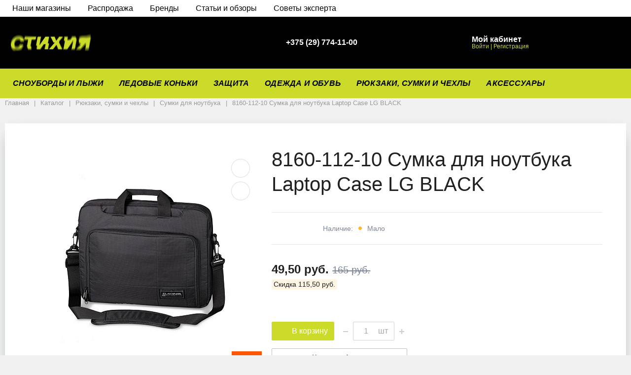

--- FILE ---
content_type: text/html; charset=UTF-8
request_url: https://www.stihiya-shop.by/catalog/dakine_24/8160_112_10_sumka_dlya_noutbuka_laptop_case_lg_black.html
body_size: 42350
content:
      <!DOCTYPE html>
<html xml:lang="ru" lang="ru">
<head>
    <script type="text/javascript" src="/bitrix/js/main/jquery/jquery-1.8.3.min.js"></script>
    <meta http-equiv="Content-Type" content="text/html; charset=UTF-8" />
<meta name="robots" content="index, follow" />
<meta name="keywords" content="активный отдых, спортивные товары, велосипеды, скейтборды, лыжи, одежда" />
<meta name="description" content="8160-112-10 Сумка для ноутбука Laptop Case LG BLACK ➤ [Цена = 49,50 руб.] ➤ Скидка 70% → выгода 115,50 руб. ➤ Бренд → DAKINE ➤ Доставка ◾ бесплатно → по Минску ◾ от 100 руб → по Беларуси" />
<link href="/bitrix/js/main/core/css/core.css?15765996463963" type="text/css" rel="stylesheet" />

<script>window.dataLayer = window.dataLayer || []; if (typeof gtag != "function") {function gtag(){dataLayer.push(arguments);}}; </script>


<link href="/bitrix/js/ui/fonts/opensans/ui.font.opensans.css?15765996532003" type="text/css"  rel="stylesheet" />
<link href="/bitrix/js/main/popup/dist/main.popup.bundle.css?158116135026249" type="text/css"  rel="stylesheet" />
<link href="/bitrix/cache/css/s1/megamart_default/page_1d34c1d2892ed9e7d8951ecbf86eb5af/page_1d34c1d2892ed9e7d8951ecbf86eb5af_v1.css?161503663543278" type="text/css"  rel="stylesheet" />
<link href="/bitrix/cache/css/s1/megamart_default/default_71d00d61ddd93e82d386e3eacc1e6d0e/default_71d00d61ddd93e82d386e3eacc1e6d0e_v1.css?16150364683871" type="text/css"  rel="stylesheet" />
<link href="/bitrix/cache/css/s1/megamart_default/template_60f8f35412b6f6a6e2879cae1f7b7dfa/template_60f8f35412b6f6a6e2879cae1f7b7dfa_v1.css?1622390075584607" type="text/css"  data-template-style="true" rel="stylesheet" />
<script type="text/javascript">if(!window.BX)window.BX={};if(!window.BX.message)window.BX.message=function(mess){if(typeof mess=='object') for(var i in mess) BX.message[i]=mess[i]; return true;};</script>
<script type="text/javascript">(window.BX||top.BX).message({'JS_CORE_LOADING':'Загрузка...','JS_CORE_NO_DATA':'- Нет данных -','JS_CORE_WINDOW_CLOSE':'Закрыть','JS_CORE_WINDOW_EXPAND':'Развернуть','JS_CORE_WINDOW_NARROW':'Свернуть в окно','JS_CORE_WINDOW_SAVE':'Сохранить','JS_CORE_WINDOW_CANCEL':'Отменить','JS_CORE_WINDOW_CONTINUE':'Продолжить','JS_CORE_H':'ч','JS_CORE_M':'м','JS_CORE_S':'с','JSADM_AI_HIDE_EXTRA':'Скрыть лишние','JSADM_AI_ALL_NOTIF':'Показать все','JSADM_AUTH_REQ':'Требуется авторизация!','JS_CORE_WINDOW_AUTH':'Войти','JS_CORE_IMAGE_FULL':'Полный размер'});</script>

<script type="text/javascript" src="/bitrix/js/main/core/core.js?1581161351541056"></script>

<script>BX.setJSList(['/bitrix/js/main/core/core_ajax.js','/bitrix/js/main/core/core_promise.js','/bitrix/js/main/polyfill/promise/js/promise.js','/bitrix/js/main/loadext/loadext.js','/bitrix/js/main/loadext/extension.js','/bitrix/js/main/polyfill/promise/js/promise.js','/bitrix/js/main/polyfill/find/js/find.js','/bitrix/js/main/polyfill/includes/js/includes.js','/bitrix/js/main/polyfill/matches/js/matches.js','/bitrix/js/ui/polyfill/closest/js/closest.js','/bitrix/js/main/polyfill/fill/main.polyfill.fill.js','/bitrix/js/main/polyfill/find/js/find.js','/bitrix/js/main/polyfill/matches/js/matches.js','/bitrix/js/main/polyfill/core/dist/polyfill.bundle.js','/bitrix/js/main/polyfill/core/dist/polyfill.bundle.js','/bitrix/js/main/lazyload/dist/lazyload.bundle.js','/bitrix/js/main/polyfill/core/dist/polyfill.bundle.js','/bitrix/js/main/parambag/dist/parambag.bundle.js']);
BX.setCSSList(['/bitrix/js/main/lazyload/dist/lazyload.bundle.css','/bitrix/js/main/parambag/dist/parambag.bundle.css']);</script>
<script type="text/javascript">(window.BX||top.BX).message({'MAIN_USER_CONSENT_REQUEST_TITLE':'Согласие пользователя','MAIN_USER_CONSENT_REQUEST_BTN_ACCEPT':'Принимаю','MAIN_USER_CONSENT_REQUEST_BTN_REJECT':'Не принимаю','MAIN_USER_CONSENT_REQUEST_LOADING':'Загрузка..','MAIN_USER_CONSENT_REQUEST_ERR_TEXT_LOAD':'Не удалось загрузить текст соглашения.'});</script>
<script type="text/javascript">(window.BX||top.BX).message({'LANGUAGE_ID':'ru','FORMAT_DATE':'DD.MM.YYYY','FORMAT_DATETIME':'DD.MM.YYYY HH:MI:SS','COOKIE_PREFIX':'BITRIX_SM','SERVER_TZ_OFFSET':'10800','SITE_ID':'s1','SITE_DIR':'/','USER_ID':'','SERVER_TIME':'1769124052','USER_TZ_OFFSET':'0','USER_TZ_AUTO':'Y','bitrix_sessid':'3a7cf91fd42c91779546d6e46dd0b868'});</script>


<script type="text/javascript" src="/bitrix/js/main/core/core_ls.js?157659964710430"></script>
<script type="text/javascript" src="/bitrix/js/redsign.favorite/favorite.js?15765996532092"></script>
<script type="text/javascript" src="/bitrix/js/redsign.devfunc/core.js?157659964689"></script>
<script type="text/javascript" src="/bitrix/js/redsign.devfunc/color.js?15765996466850"></script>
<script type="text/javascript" src="/bitrix/js/main/cphttprequest.js?15765996466104"></script>
<script type="text/javascript" src="/bitrix/js/main/popup/dist/main.popup.bundle.js?1581161350103713"></script>
<script type="text/javascript" src="/bitrix/js/currency/core_currency.js?15811613613027"></script>
<script type="text/javascript" src="/bitrix/js/main/core/core_fx.js?157659964716888"></script>
<script type="text/javascript" src="/bitrix/js/arturgolubev.ecommerce/script_event_mode.js?16452962863225"></script>
<script type="text/javascript">BX.setCSSList(['/bitrix/templates/megamart_default/components/bitrix/catalog.element/catalog/style.css','/bitrix/templates/megamart_default/assets/styles/catalog-item.css','/bitrix/templates/megamart_default/components/bitrix/iblock.vote/stars/style.css','/bitrix/templates/megamart_default/components/bitrix/catalog.store.amount/catalog/style.css','/bitrix/templates/megamart_default/assets/styles/shop-list-items.css','/bitrix/templates/megamart_default/components/bitrix/catalog.item/catalog/style.css','/bitrix/templates/megamart_default/components/bitrix/sale.prediction.product.detail/catalog/style.css','/bitrix/templates/megamart_default/assets/styles/main.css','/bitrix/templates/megamart_default/assets/styles/print.css','/bitrix/templates/megamart_default/components/bitrix/menu/main_1/style.css','/bitrix/components/rsmm/megamart.socnet.links/templates/.default/style.css','/bitrix/templates/megamart_default/template_styles.css','/include/tuning/color.css','/bitrix/templates/megamart_default/components/bitrix/main.userconsent.request/.default/user_consent.css']); </script>
<script type="text/javascript">
					(function () {
						"use strict";

						var counter = function ()
						{
							var cookie = (function (name) {
								var parts = ("; " + document.cookie).split("; " + name + "=");
								if (parts.length == 2) {
									try {return JSON.parse(decodeURIComponent(parts.pop().split(";").shift()));}
									catch (e) {}
								}
							})("BITRIX_CONVERSION_CONTEXT_s1");

							if (cookie && cookie.EXPIRE >= BX.message("SERVER_TIME"))
								return;

							var request = new XMLHttpRequest();
							request.open("POST", "/bitrix/tools/conversion/ajax_counter.php", true);
							request.setRequestHeader("Content-type", "application/x-www-form-urlencoded");
							request.send(
								"SITE_ID="+encodeURIComponent("s1")+
								"&sessid="+encodeURIComponent(BX.bitrix_sessid())+
								"&HTTP_REFERER="+encodeURIComponent(document.referrer)
							);
						};

						if (window.frameRequestStart === true)
							BX.addCustomEvent("onFrameDataReceived", counter);
						else
							BX.ready(counter);
					})();
				</script>
<link href="https://www.stihiya-shop.by/favicon.ico" rel="shortcut icon"  type="image/x-icon">
<meta http-equiv="X-UA-Compatible" content="IE=edge">
<meta name="viewport" content="width=device-width, initial-scale=1 shrink-to-fit">
<script data-skip-moving="true">
	(function () {
		window.RS = window.RS || {};
			window.RS.Options = {'siteDir':'/','fixingCompactHeader':true,'compactHeaderSelector':'.js-compact-header','defaultPopupType':'window'}
		})();
	</script>
<link href="https://fonts.googleapis.com/css?family=Montserrat:400,500&amp;subset=cyrillic,cyrillic-ext" rel="stylesheet">
<script type="text/javascript">var ajaxMessages = {wait:"Загрузка..."}</script>
<script src="https://yastatic.net/share2/share.js" async="async" charset="utf-8"></script>
<meta property="og:type" content="website">
<meta property="twitter:card" content="summary">
<meta property="og:site_name" content="www.stihiya-shop.by">
<meta property="og:url" content="https://www.stihiya-shop.by/catalog/dakine_24/8160_112_10_sumka_dlya_noutbuka_laptop_case_lg_black.html">
<meta property="og:title" content="8160-112-10 Сумка для ноутбука Laptop Case LG BLACK по цене 49,50 руб. [со скидкой -70%] купить в Минске | Стихия">
<meta property="og:description" content="8160-112-10 Сумка для ноутбука Laptop Case LG BLACK ➤ [Цена = 49,50 руб.] ➤ Скидка 70% → выгода 115,50 руб. ➤ Бренд → DAKINE ➤ Доставка ◾ бесплатно → по Минску ◾ от 100 руб → по Беларуси">
<meta property="og:image" content="https://www.stihiya-shop.by">



<script type="text/javascript" src="/bitrix/templates/megamart_default/assets/scripts/manifest.js?1576599643799"></script>
<script type="text/javascript" src="/bitrix/templates/megamart_default/assets/scripts/vendor.js?1583918670820657"></script>
<script type="text/javascript" src="/bitrix/templates/megamart_default/assets/scripts/main.js?1583993138578250"></script>
<script type="text/javascript" src="/bitrix/templates/megamart_default/components/bitrix/sale.basket.basket.line/global/script.js?15765996431933"></script>
<script type="text/javascript" src="/bitrix/templates/megamart_default/components/bitrix/sale.basket.basket.line/global/basket.js?15765996434141"></script>
<script type="text/javascript" src="/bitrix/templates/megamart_default/components/redsign/favorite.list/global/script.js?1576599643548"></script>
<script type="text/javascript" src="/bitrix/templates/megamart_default/components/bitrix/catalog.compare.list/global/script.js?15765996421418"></script>
<script type="text/javascript" src="/bitrix/css/redsign.tuning/tuning.js?15765995692685"></script>
<script type="text/javascript" src="/bitrix/templates/megamart_default/components/redsign/location.main/global/script.js?15765996432057"></script>
<script type="text/javascript" src="/bitrix/components/bitrix/search.title/script.js?15765996389847"></script>
<script type="text/javascript" src="/bitrix/templates/megamart_default/components/bitrix/search.title/compact/script.js?15765996425663"></script>
<script type="text/javascript" src="/bitrix/templates/megamart_default/components/bitrix/search.title/popup/script.js?15765996422801"></script>
<script type="text/javascript" src="/bitrix/templates/megamart_default/components/bitrix/menu/main_1/script.js?15765996424831"></script>
<script type="text/javascript" src="//unpkg.com/imask"></script>
<script type="text/javascript" src="/bitrix/templates/megamart_default/components/bitrix/catalog.element/catalog/script.js?1576658357101504"></script>
<script type="text/javascript" src="/bitrix/templates/megamart_default/components/bitrix/iblock.vote/stars/script.js?15765996428823"></script>
<script type="text/javascript" src="/bitrix/templates/megamart_default/components/bitrix/catalog.product.subscribe/.default/script.js?157659964219644"></script>
<script type="text/javascript" src="/bitrix/templates/megamart_default/components/redsign/grupper.list/catalog/script.js?15765996431772"></script>
<script type="text/javascript" src="/bitrix/templates/megamart_default/components/bitrix/catalog.store.amount/catalog/script.js?15765996422351"></script>
<script type="text/javascript" src="/bitrix/templates/megamart_default/components/bitrix/sale.products.gift/catalog/script.js?15765996425831"></script>
<script type="text/javascript" src="/bitrix/templates/megamart_default/components/bitrix/catalog.item/catalog/script.js?157659964277112"></script>
<script type="text/javascript" src="/bitrix/templates/megamart_default/components/bitrix/sale.prediction.product.detail/catalog/script.js?1576599642602"></script>
<script type="text/javascript" src="/bitrix/templates/megamart_default/components/bitrix/catalog.section/catalog/script.js?15765996429208"></script>
<script type="text/javascript" src="/bitrix/templates/megamart_default/components/bitrix/catalog.products.viewed/catalog/script.js?15765996421347"></script>
<script type="text/javascript" src="/bitrix/templates/megamart_default/components/bitrix/catalog/catalog/page-nav.js?15765996423907"></script>
<script type="text/javascript" src="/bitrix/templates/megamart_default/components/bitrix/main.userconsent.request/.default/user_consent.js?157659964213123"></script>
<script type="text/javascript">var _ba = _ba || []; _ba.push(["aid", "7dc172ae47cac204e4cbdbce87f11588"]); _ba.push(["host", "www.stihiya-shop.by"]); _ba.push(["ad[ct][item]", "[base64]"]);_ba.push(["ad[ct][user_id]", function(){return BX.message("USER_ID") ? BX.message("USER_ID") : 0;}]);_ba.push(["ad[ct][recommendation]", function() {var rcmId = "";var cookieValue = BX.getCookie("BITRIX_SM_RCM_PRODUCT_LOG");var productId = 130293;var cItems = [];var cItem;if (cookieValue){cItems = cookieValue.split(".");}var i = cItems.length;while (i--){cItem = cItems[i].split("-");if (cItem[0] == productId){rcmId = cItem[1];break;}}return rcmId;}]);_ba.push(["ad[ct][v]", "2"]);(function() {var ba = document.createElement("script"); ba.type = "text/javascript"; ba.async = true;ba.src = (document.location.protocol == "https:" ? "https://" : "http://") + "bitrix.info/ba.js";var s = document.getElementsByTagName("script")[0];s.parentNode.insertBefore(ba, s);})();</script>
<script>new Image().src='https://stihiya-shop.by/bitrix/spread.php?s=QklUUklYX1NNX1NBTEVfVUlEATRjNDBjNTdmNDYxOGFhYWQ1NGY4MzJlYjAxYmI0OTRhATE4MDAyMjgwNTIBLwEBAQI%3D&k=75bc8480163c790e5c7ede868796e51e';
</script>


		<!-- Google Tag Manager -->
<script>(function(w,d,s,l,i){w[l]=w[l]||[];w[l].push({'gtm.start':
new Date().getTime(),event:'gtm.js'});var f=d.getElementsByTagName(s)[0],
j=d.createElement(s),dl=l!='dataLayer'?'&l='+l:'';j.async=true;j.src=
        'https://www.googletagmanager.com/gtm.js?id='+i+dl;f.parentNode.insertBefore(j,f);
})(window,document,'script','dataLayer','GTM-PW2JFM');</script>
<!-- End Google Tag Manager -->	<title>8160-112-10 Сумка для ноутбука Laptop Case LG BLACK по цене 49,50 руб. [со скидкой -70%] купить в Минске | Стихия</title>
	        <link href="/css/style.css?2026012302" type="text/css" rel="stylesheet">
        <script src="/js/script.js"></script>

</head>
<body class="cw_1510 ff-system fs-medium">
    
<!-- Google Tag Manager (noscript) -->
<noscript><iframe src="https://www.googletagmanager.com/ns.html?id=GTM-PW2JFM"
                  height="0" width="0" style="display:none;visibility:hidden"></iframe></noscript>
<!-- End Google Tag Manager (noscript) -->
		<div id="svg-icons" style="display: none;"></div>

	<script>
				$('#svg-icons').setHtmlByUrl({url:'/include/icons.svg?'});
	</script>

	<!--'start_frame_cache_FKauiI'--><script>
	Basket.inbasket([], true);

	if ((window.RS || {}).GlobalBasket) {
		RS.GlobalBasket.init(
			's1',
			'global',
			'/bitrix/components/bitrix/sale.basket.basket.line/ajax.php',
			{'PATH_TO_BASKET':'/personal/cart/','PATH_TO_ORDER':'/personal/order/make/','SHOW_DELAY':'N','SHOW_PRODUCTS':'Y','SHOW_EMPTY_VALUES':'N','SHOW_NOTAVAIL':'N','SHOW_SUBSCRIBE':'N','SHOW_IMAGE':'N','SHOW_PRICE':'N','SHOW_SUMMARY':'N','SHOW_NUM_PRODUCTS':'Y','SHOW_TOTAL_PRICE':'N','HIDE_ON_BASKET_PAGES':'N','CACHE_TYPE':'A','SHOW_PERSONAL_LINK':'N','PATH_TO_PERSONAL':'/personal/','SHOW_AUTHOR':'N','SHOW_REGISTRATION':'N','PATH_TO_REGISTER':'/login/','PATH_TO_AUTHORIZE':'/login/','PATH_TO_PROFILE':'/personal/','POSITION_FIXED':'N','POSITION_VERTICAL':'top','POSITION_HORIZONTAL':'right','MAX_IMAGE_SIZE':'70','AJAX':'N','~PATH_TO_BASKET':'/personal/cart/','~PATH_TO_ORDER':'/personal/order/make/','~SHOW_DELAY':'N','~SHOW_PRODUCTS':'Y','~SHOW_EMPTY_VALUES':'N','~SHOW_NOTAVAIL':'N','~SHOW_SUBSCRIBE':'N','~SHOW_IMAGE':'N','~SHOW_PRICE':'N','~SHOW_SUMMARY':'N','~SHOW_NUM_PRODUCTS':'Y','~SHOW_TOTAL_PRICE':'N','~HIDE_ON_BASKET_PAGES':'N','~CACHE_TYPE':'A','~SHOW_PERSONAL_LINK':'N','~PATH_TO_PERSONAL':'/personal/','~SHOW_AUTHOR':'N','~SHOW_REGISTRATION':'N','~PATH_TO_REGISTER':'/login/','~PATH_TO_AUTHORIZE':'/login/','~PATH_TO_PROFILE':'/personal/','~POSITION_FIXED':'N','~POSITION_VERTICAL':'top','~POSITION_HORIZONTAL':'right','~MAX_IMAGE_SIZE':'70','~AJAX':'N'}		);
	}
</script>
<!--'end_frame_cache_FKauiI'--><!--'start_frame_cache_GkCugc'--><script>RS.Favorite.init([])</script>
<!--'end_frame_cache_GkCugc'--><!--'start_frame_cache_uoeuTo'--><script>
	if ((window.RS || {}).GlobalCompare) {
		RS.GlobalCompare.init(
			'/catalog/dakine_24/8160_112_10_sumka_dlya_noutbuka_laptop_case_lg_black.html?ELEMENT=dakine_24%2F8160_112_10_sumka_dlya_noutbuka_laptop_case_lg_black',
			'compareList9J9wbd'
		);
	}
</script>
<!--'end_frame_cache_uoeuTo'--><!--'start_frame_cache_f24kZX'--><!--'end_frame_cache_f24kZX'--><script>RS.Location = new RSLocation([], {'ajaxUrl':'/bitrix/components/redsign/location.main/ajax.php','siteId':'s1','confirmPopupId':'location_confirm'});</script>
	<div class="l-page">
		<div id="panel"></div>

		<div class="l-page__compact">
			<div class="js-compact-header">
	<div class="l-compact-header js-fix-scroll">
		<div class="container">
			<div class="l-compact-header__blocks">

				<div class="l-compact-header__block l-compact-header__block--menu">
					<button class="hamburger hamburger--squeeze hamburger--text text-left d-block" data-compact-menu-toggle>
						<div class="hamburger__text d-none d-md-inline-block">Меню</div>
						<div class="hamburger__box">
							<div class="hamburger__inner"></div>
						</div>
					</button>
				</div>

				<div class="l-compact-header__block l-compact-header__block--logo">
					<a class="b-compact-logo" href="/">
						<img width="186" alt="logo.png" src="/upload/medialibrary/58c/logo.png" height="57" title="logo.png">					</a>
				</div>

				<div class="l-compact-header__block l-compact-header__block--search">
                    	<div class="w-100">
		<a href="#" class="compact-search-button d-md-none" data-compact-search-open>
			<svg class="icon-svg"><use xlink:href="#svg-search"></use></svg>
		</a>
		<div class="compact-search mx-auto" id="compact-title-search" >
			<form action="/search/index.php" class="compact-search__form">
				<div class="compact-search__close">
					<a href="#" data-compact-search-close>
						<svg class="icon-svg" ><use xlink:href="#svg-nav-arrow-left"></use></svg>
					</a>
				</div>
				<div class="compact-search__input">
					<div class="form-group bmd-form-group">
						<input id="compact-title-search-input" class="bmd-form-control" type="text" name="q" value="" maxlength="50" autocomplete="off" />
					</div>
				</div>
				<div class="compact-search__button">
					<button name="s" type="submit">
						<svg class="icon-svg"><use xlink:href="#svg-search"></use></svg>
					</button>
				</div>
			</form>
		</div>
	</div>
<script>
	BX.ready(function(){
		var titleSearchObj = new CompactTitleSearch({
			'AJAX_PAGE' : '/catalog/dakine_24/8160_112_10_sumka_dlya_noutbuka_laptop_case_lg_black.html?ELEMENT=dakine_24%2F8160_112_10_sumka_dlya_noutbuka_laptop_case_lg_black',
			'CONTAINER_ID': 'compact-title-search',
			'INPUT_ID': 'compact-title-search-input',
			'MIN_QUERY_LEN': 2
		});
	});
</script>
				</div>

                            
                            
                            
                            <div class="l-head__phones d-block mx-4">
						<div class="d-flex align-items-center">
	<div class="d-none d-xl-block mr-4">
		<svg class="icon-svg text-extra h4 mb-0"><use xlink:href="#svg-phone"></use></svg>
	</div>
	<div class="d-block">
		<div class="dropdown">
							<a class="d-block font-weight-bold text-body lh-1" href="#" role="button"  data-toggle="dropdown" aria-haspopup="true" aria-expanded="true">
					<span class="d-none d-xl-block">
						+375 (29) 774-11-00						<svg class="icon-svg text-extra lh-0"><use xlink:href="#svg-chevron-down"></use></svg>
					</span>
					<span class="c-icon-count d-xl-none">
						<svg class="icon-svg text-extra h4 mb-0"><use xlink:href="#svg-phone"></use></svg>
					</span>
				</a>
				<div class="dropdown-menu">
											<a href="tel:+375297741100" class="dropdown-item" >+375 (29) 774-11-00</a>
											<a href="tel:+375447741100" class="dropdown-item" >+375 (44) 774-11-00</a>
											<a href="tel:+375257741100" class="dropdown-item" >+375 (25) 774-11-00</a>
									</div>
					</div>

		<div class="d-none d-xl-block lh-1">
							<div class="d-block small text-extra">
					Без выходных 10:00-21:00				</div>
					</div>
	</div>
</div>					</div>
                            
                            
                            
                            
                            
				<div class="l-compact-header__block l-compact-header__block--personal">
					<div class="b-header-user b-header-user--r-lg" id="rs_mm_compact_header_user">
	<!--'start_frame_cache_iIjGFB'-->			<a href="/registraciya/" class="b-header-user__icon">
			<svg class="icon-svg"><use xlink:href="#svg-user"></use></svg>
		</a>
		<div class="b-header-user__personal">
			<div class="d-block"><span class="font-weight-bold">Мой кабинет</span></div>
			<div class="d-block small text-primary">
				<a class="text-primary" href="/registraciya/">Войти</a>
				|
				<a class="text-primary" href="/registraciya/?register=yes">Регистрация</a>
				<svg class="icon-svg text-secondary lh-0"><use xlink:href="#svg-chevron-right"></use></svg>
			</div>
		</div>
	
	<!--'end_frame_cache_iIjGFB'--></div>				</div>

				<div class="l-compact-header__block l-compact-header__block--icons">
					<!--'start_frame_cache_TQYehXjScI'--><span data-link="/personal/wishlist/" class="c-icon-count js-global-favorite j-link" title="Избраное">
		<svg class="icon-svg"><use xlink:href="#svg-heart"></use></svg>
		<span class="c-icon-count__quantity js-global-favorite__count">0</span>
	</span>
	<!--'end_frame_cache_TQYehXjScI'--><span data-link="/catalog/compare/" class="c-icon-count js-global-compare j-link" title="Сравнение">
		<svg class="icon-svg"><use xlink:href="#svg-copy"></use></svg>
		<span class="c-icon-count__quantity js-global-compare__count">0</span>
	</span>
	<span data-link="/personal/cart/" class="c-icon-count js-global-cart j-link" title="Ваша корзина">
		<svg class="icon-svg"><use xlink:href="#svg-cart"></use></svg>
		<span class="c-icon-count__quantity js-global-cart__count">0</span>
	</span>
					</div>

			</div>
		</div>
	</div>

	</div>
		</div>

		<div class="l-page__header mb-md-6">
                        <div class="new-top-menu">
    <div class="container">
            <a href="/contacts/shops/" class="link">Наши магазины</a>
            <a href="/sellout/" class="link">Распродажа</a>
            <a href="/brands/" class="link">Бренды</a>
            <a href="/reviews-and-articles/" class="link">Статьи и обзоры</a>
            <a href="/expert-advice/" class="link">Советы эксперта</a>
    </div>
			
<header class="l-head l-head--type2 l-head--primary">
	<div class="l-head__main">
		<div class="position-relative bg-light">
			<div class="container">
				<div class="d-flex align-items-center justify-content-between py-5">

					<div class="l-head__logo-slogan d-flex align-items-center mr-4">
						<div class="d-block">
							<a class="b-header-logo" href="/">
								<img width="186" alt="Главная страница" src="/upload/medialibrary/58c/logo.png" height="57" title="logo.png">							</a>
						</div>
					</div>

					<div class="l-head__location d-block mx-4">
											</div>

					<div class="l-head__phones d-block mx-4">
						<div class="d-flex align-items-center">
	<div class="d-none d-xl-block mr-4">
		<svg class="icon-svg text-extra h4 mb-0"><use xlink:href="#svg-phone"></use></svg>
	</div>
	<div class="d-block">
		<div class="dropdown">
							<a class="d-block font-weight-bold text-body lh-1" href="#" role="button"  data-toggle="dropdown" aria-haspopup="true" aria-expanded="true">
					<span class="d-none d-xl-block">
						+375 (29) 774-11-00						<svg class="icon-svg text-extra lh-0"><use xlink:href="#svg-chevron-down"></use></svg>
					</span>
					<span class="c-icon-count d-xl-none">
						<svg class="icon-svg text-extra h4 mb-0"><use xlink:href="#svg-phone"></use></svg>
					</span>
				</a>
				<div class="dropdown-menu">
											<a href="tel:+375297741100" class="dropdown-item" >+375 (29) 774-11-00</a>
											<a href="tel:+375447741100" class="dropdown-item" >+375 (44) 774-11-00</a>
											<a href="tel:+375257741100" class="dropdown-item" >+375 (25) 774-11-00</a>
									</div>
					</div>

		<div class="d-none d-xl-block lh-1">
							<div class="d-block small text-extra">
					<!--a href="/forms/recall/" class="text-primary">Заказать звонок</a-->				</div>
					</div>
	</div>
</div>					</div>

					<div class="l-head__controls d-flex align-items-center mx-4">
						<div class="mr-5 d-block">
							<div class="b-header-user"><!--'start_frame_cache_8k8aZS'-->			<a href="/registraciya/" class="b-header-user__icon">
				<svg class="icon-svg"><use xlink:href="#svg-user"></use></svg>
			</a>
			<div class="b-header-user__personal">
				<div class="d-block"><span class="font-weight-bold">Мой кабинет</span></div>
				<div class="d-block small text-primary text-nowrap">
					<span class="text-primary j-link" data-link="/registraciya/">Войти</span>
					|
					<span class="text-primary j-link" data-link="/registraciya/?register=yes">Регистрация</span>
					<svg class="icon-svg text-secondary lh-0"><use xlink:href="#svg-chevron-right"></use></svg>
				</div>
			</div>
			<!--'end_frame_cache_8k8aZS'--></div>						</div>

						<span data-link="/personal/wishlist/" class="c-icon-count js-global-favorite j-link" title="Избраное">
		<svg class="icon-svg"><use xlink:href="#svg-heart"></use></svg>
		<span class="c-icon-count__quantity js-global-favorite__count">0</span>
	</span>
	<span data-link="/catalog/compare/" class="c-icon-count js-global-compare j-link" title="Сравнение">
		<svg class="icon-svg"><use xlink:href="#svg-copy"></use></svg>
		<span class="c-icon-count__quantity js-global-compare__count">0</span>
	</span>
	<span data-link="/personal/cart/" class="c-icon-count js-global-cart j-link" title="Ваша корзина">
		<svg class="icon-svg"><use xlink:href="#svg-cart"></use></svg>
		<span class="c-icon-count__quantity js-global-cart__count">0</span>
	</span>
						</div>

				</div>
			</div>

			<div class="l-head__line bg-primary">
				<div class="container js-menu-container">
					<div class="l-head__line-inner d-flex">
						<div class="d-block flex-grow-0 flex-shrink-1 position-relative order-2">
							<div class="position-absolute w-100">
								
							</div>
							<a class="menu-search-button menu-search-button--primary" href="#" data-open-search-popup>
								<svg class="icon-svg"><use xlink:href="#svg-search"></use></svg>
							</a>
						</div>

						<div class="d-flex flex-grow-1 flex-shrink-1 order-1 l-head__menu">
							<div class="l-mmenu-type1 l-mmenu-type1--primary" id="mainMenu_XEVOpk" style="opacity: 0;">
		<div class="mmenu-type1-item mmenu-type1-item--primary has-children">
		<a href="/catalog/snowboards_and_skis/" class="mmenu-type1-item__link">Сноуборды и лыжи</a>

								<div class="mmenu-type1-item__dropdown">
				<div class="mmenu-type1-item mmenu-type1-item--dd-item">
				<a href="/catalog/snowboards_and_skis/snow_apparel/" class="mmenu-type1-item__link">Одежда</a>
							</div><div class="mmenu-type1-item mmenu-type1-item--dd-item">
				<a href="/catalog/snowboards_and_skis/snowboards/" class="mmenu-type1-item__link">Сноуборды</a>
							</div><div class="mmenu-type1-item mmenu-type1-item--dd-item">
				<a href="/catalog/snowboards_and_skis/snowboard_bindings/" class="mmenu-type1-item__link">Крепления для сноуборда</a>
							</div><div class="mmenu-type1-item mmenu-type1-item--dd-item">
				<a href="/catalog/snowboards_and_skis/snowboard_boots/" class="mmenu-type1-item__link">Ботинки для сноуборда</a>
							</div><div class="mmenu-type1-item mmenu-type1-item--dd-item">
				<a href="/catalog/snowboards_and_skis/goggles_and_lenses/" class="mmenu-type1-item__link">Маски и линзы</a>
							</div><div class="mmenu-type1-item mmenu-type1-item--dd-item">
				<a href="/catalog/snowboards_and_skis/snowboard_sleeves/" class="mmenu-type1-item__link">Чехлы для сноуборда</a>
							</div><div class="mmenu-type1-item mmenu-type1-item--dd-item">
				<a href="/catalog/snowboards_and_skis/ski_sleeves/" class="mmenu-type1-item__link">Чехлы для лыж</a>
							</div><div class="mmenu-type1-item mmenu-type1-item--dd-item">
				<a href="/catalog/snowboards_and_skis/snowboard_stomps/" class="mmenu-type1-item__link">Коврики на сноуборд</a>
							</div><div class="mmenu-type1-item mmenu-type1-item--dd-item">
				<a href="/catalog/snowboards_and_skis/waxes/" class="mmenu-type1-item__link">Парафины</a>
							</div><div class="mmenu-type1-item mmenu-type1-item--dd-item">
				<a href="/catalog/snowboards_and_skis/snowboard_tools/" class="mmenu-type1-item__link">Инструменты</a>
							</div><div class="mmenu-type1-item mmenu-type1-item--dd-item">
				<a href="/catalog/snowboards_and_skis/snowboard_accessories/" class="mmenu-type1-item__link">Аксессуары</a>
							</div><div class="mmenu-type1-item mmenu-type1-item--dd-item">
				<a href="/catalog/snowboards_and_skis/botinki_gornolyzhnye/" class="mmenu-type1-item__link">Ботинки горнолыжные</a>
							</div><div class="mmenu-type1-item mmenu-type1-item--dd-item">
				<a href="/catalog/snowboards_and_skis/zapchasti_dlya_snoubordbotinok/" class="mmenu-type1-item__link">Запчасти для сноуборд ботинок</a>
							</div><div class="mmenu-type1-item mmenu-type1-item--dd-item">
				<a href="/catalog/snowboards_and_skis/snowboard_binding_spareparts/" class="mmenu-type1-item__link">Запчасти для сноуборд креплений</a>
							</div><div class="mmenu-type1-item mmenu-type1-item--dd-item">
				<a href="/catalog/snowboards_and_skis/protivolavinnoe_snaryazhenie/" class="mmenu-type1-item__link">Противолавинное снаряжение</a>
							</div><div class="mmenu-type1-item mmenu-type1-item--dd-item">
				<a href="/catalog/snowboards_and_skis/snoubord_komplekty/" class="mmenu-type1-item__link">Сноуборд комплекты</a>
							</div><div class="mmenu-type1-item mmenu-type1-item--dd-item">
				<a href="/catalog/snowboards_and_skis/splitbordy/" class="mmenu-type1-item__link">Сплитборды</a>
							</div>			</div>
						</div>
		<div class="mmenu-type1-item mmenu-type1-item--primary has-children">
		<a href="/catalog/ice_skates/" class="mmenu-type1-item__link">Ледовые коньки</a>

								<div class="mmenu-type1-item__dropdown">
				<div class="mmenu-type1-item mmenu-type1-item--dd-item">
				<a href="/catalog/ice_skates/kids_ice_skates/" class="mmenu-type1-item__link">Детские коньки</a>
							</div><div class="mmenu-type1-item mmenu-type1-item--dd-item">
				<a href="/catalog/ice_skates/figure_skates/" class="mmenu-type1-item__link">Фигурные коньки</a>
							</div><div class="mmenu-type1-item mmenu-type1-item--dd-item">
				<a href="/catalog/ice_skates/hockey_skates/" class="mmenu-type1-item__link">Хоккейные коньки</a>
							</div>			</div>
						</div>
		<div class="mmenu-type1-item mmenu-type1-item--primary has-children">
		<a href="/catalog/protection_gear/" class="mmenu-type1-item__link">Защита</a>

								<div class="mmenu-type1-item__dropdown">
				<div class="mmenu-type1-item mmenu-type1-item--dd-item">
				<a href="/catalog/protection_gear/kids_protection/" class="mmenu-type1-item__link">Детская</a>
							</div><div class="mmenu-type1-item mmenu-type1-item--dd-item">
				<a href="/catalog/protection_gear/komplekty_lokti_zapyastya_koleni_golen_/" class="mmenu-type1-item__link">Комплекты/Локти/Запястья/Колени/Голень </a>
							</div><div class="mmenu-type1-item mmenu-type1-item--dd-item">
				<a href="/catalog/protection_gear/spine_protection/" class="mmenu-type1-item__link">Спина/Черепаха</a>
							</div><div class="mmenu-type1-item mmenu-type1-item--dd-item">
				<a href="/catalog/protection_gear/winter_helmets/" class="mmenu-type1-item__link">Шлемы зимние</a>
							</div><div class="mmenu-type1-item mmenu-type1-item--dd-item">
				<a href="/catalog/protection_gear/summer_helmets/" class="mmenu-type1-item__link">Шлемы летние</a>
							</div><div class="mmenu-type1-item mmenu-type1-item--dd-item">
				<a href="/catalog/protection_gear/protection_shorts/" class="mmenu-type1-item__link">Шорты</a>
							</div>			</div>
						</div>
		<div class="mmenu-type1-item mmenu-type1-item--primary has-children">
		<a href="/catalog/outwear_and_shoes/" class="mmenu-type1-item__link">Одежда и обувь</a>

								<div class="mmenu-type1-item__dropdown">
				<div class="mmenu-type1-item mmenu-type1-item--dd-item">
				<a href="/catalog/outwear_and_shoes/hoodies/" class="mmenu-type1-item__link">Байки</a>
							</div><div class="mmenu-type1-item mmenu-type1-item--dd-item">
				<a href="/catalog/outwear_and_shoes/caps/" class="mmenu-type1-item__link">Кепки</a>
							</div><div class="mmenu-type1-item mmenu-type1-item--dd-item">
				<a href="/catalog/outwear_and_shoes/sneakers/" class="mmenu-type1-item__link">Кроссовки</a>
							</div><div class="mmenu-type1-item mmenu-type1-item--dd-item">
				<a href="/catalog/outwear_and_shoes/jackets/" class="mmenu-type1-item__link">Куртки</a>
							</div><div class="mmenu-type1-item mmenu-type1-item--dd-item">
				<a href="/catalog/outwear_and_shoes/facemasks_and_scarfs/" class="mmenu-type1-item__link">Нашейные повязки/Шарфы</a>
							</div><div class="mmenu-type1-item mmenu-type1-item--dd-item">
				<a href="/catalog/outwear_and_shoes/dresses_and_skirts/" class="mmenu-type1-item__link">Платья/юбки</a>
							</div><div class="mmenu-type1-item mmenu-type1-item--dd-item">
				<a href="/catalog/outwear_and_shoes/shirts/" class="mmenu-type1-item__link">Рубашки</a>
							</div><div class="mmenu-type1-item mmenu-type1-item--dd-item">
				<a href="/catalog/outwear_and_shoes/fip_flops/" class="mmenu-type1-item__link">Сланцы</a>
							</div><div class="mmenu-type1-item mmenu-type1-item--dd-item">
				<a href="/catalog/outwear_and_shoes/t-shirts/" class="mmenu-type1-item__link">Футболки</a>
							</div><div class="mmenu-type1-item mmenu-type1-item--dd-item">
				<a href="/catalog/outwear_and_shoes/headwear/" class="mmenu-type1-item__link">Шапки</a>
							</div><div class="mmenu-type1-item mmenu-type1-item--dd-item">
				<a href="/catalog/outwear_and_shoes/shorts/" class="mmenu-type1-item__link">Шорты</a>
							</div><div class="mmenu-type1-item mmenu-type1-item--dd-item">
				<a href="/catalog/outwear_and_shoes/pants_and_jeans/" class="mmenu-type1-item__link">Штаны, брюки и джинсы</a>
							</div>			</div>
						</div>
		<div class="mmenu-type1-item mmenu-type1-item--primary has-children">
		<a href="/catalog/packs_bags_and_sleeves/" class="mmenu-type1-item__link">Рюкзаки, сумки и чехлы</a>

								<div class="mmenu-type1-item__dropdown">
				<div class="mmenu-type1-item mmenu-type1-item--dd-item">
				<a href="/catalog/packs_bags_and_sleeves/packs/" class="mmenu-type1-item__link">Рюкзаки</a>
							</div><div class="mmenu-type1-item mmenu-type1-item--dd-item">
				<a href="/catalog/packs_bags_and_sleeves/hippacks/" class="mmenu-type1-item__link">Сумки на пояс</a>
							</div><div class="mmenu-type1-item mmenu-type1-item--dd-item">
				<a href="/catalog/packs_bags_and_sleeves/laptop_bags/" class="mmenu-type1-item__link">Сумки для ноутбука</a>
							</div><div class="mmenu-type1-item mmenu-type1-item--dd-item">
				<a href="/catalog/packs_bags_and_sleeves/laptop_sleeves/" class="mmenu-type1-item__link">Чехлы для ноутбука</a>
							</div><div class="mmenu-type1-item mmenu-type1-item--dd-item">
				<a href="/catalog/packs_bags_and_sleeves/duffle_bags/" class="mmenu-type1-item__link">Сумки дорожные/спортивные</a>
							</div><div class="mmenu-type1-item mmenu-type1-item--dd-item">
				<a href="/catalog/packs_bags_and_sleeves/wheeled_bags/" class="mmenu-type1-item__link">Сумки дорожные на колесах</a>
							</div><div class="mmenu-type1-item mmenu-type1-item--dd-item">
				<a href="/catalog/packs_bags_and_sleeves/boot_and_skate_bags/" class="mmenu-type1-item__link">Сумки для коньков/ботинок</a>
							</div><div class="mmenu-type1-item mmenu-type1-item--dd-item">
				<a href="/catalog/packs_bags_and_sleeves/gyroscope_exercisers/" class="mmenu-type1-item__link">Кистевые тренажеры</a>
							</div><div class="mmenu-type1-item mmenu-type1-item--dd-item">
				<a href="/catalog/packs_bags_and_sleeves/photo_packs/" class="mmenu-type1-item__link">Сумки PHOTO</a>
							</div>			</div>
						</div>
		<div class="mmenu-type1-item mmenu-type1-item--primary has-children">
		<a href="/catalog/accessories/" class="mmenu-type1-item__link">Аксессуары</a>

								<div class="mmenu-type1-item__dropdown">
				<div class="mmenu-type1-item mmenu-type1-item--dd-item">
				<a href="/catalog/accessories/aksessuary_dlya_avtomobilya/" class="mmenu-type1-item__link">Аксессуары для автомобиля</a>
							</div><div class="mmenu-type1-item mmenu-type1-item--dd-item">
				<a href="/catalog/accessories/wallets/" class="mmenu-type1-item__link">Кошельки</a>
							</div><div class="mmenu-type1-item mmenu-type1-item--dd-item">
				<a href="/catalog/accessories/bts_binders/" class="mmenu-type1-item__link">Папка регистратор</a>
							</div><div class="mmenu-type1-item mmenu-type1-item--dd-item">
				<a href="/catalog/accessories/belts/" class="mmenu-type1-item__link">Ремни</a>
							</div>			</div>
						</div>
		<div class="mmenu-type1-item mmenu-type1-item--primary has-children">
		<a href="/catalog/rollerskating/" class="mmenu-type1-item__link">Роллер-скейтинг</a>

								<div class="mmenu-type1-item__dropdown">
				<div class="mmenu-type1-item mmenu-type1-item--dd-item">
				<a href="/catalog/rollerskating/kids_rollerskates/" class="mmenu-type1-item__link">Детские ролики</a>
							</div><div class="mmenu-type1-item mmenu-type1-item--dd-item">
				<a href="/catalog/rollerskating/roller_skates/" class="mmenu-type1-item__link">Роликовые коньки</a>
							</div><div class="mmenu-type1-item mmenu-type1-item--dd-item">
				<a href="/catalog/rollerskating/roliki_kvady/" class="mmenu-type1-item__link">Ролики квады</a>
							</div><div class="mmenu-type1-item mmenu-type1-item--dd-item">
				<a href="/catalog/rollerskating/aggressive_skates/" class="mmenu-type1-item__link">Агрессивные ролики</a>
							</div><div class="mmenu-type1-item mmenu-type1-item--dd-item">
				<a href="/catalog/rollerskating/rollerskating_accessories/" class="mmenu-type1-item__link">Аксессуары</a>
							</div><div class="mmenu-type1-item mmenu-type1-item--dd-item">
				<a href="/catalog/rollerskating/zapchasti_dlya_rolikov/" class="mmenu-type1-item__link">Запчасти для роликов</a>
							</div><div class="mmenu-type1-item mmenu-type1-item--dd-item">
				<a href="/catalog/rollerskating/rollerskie_noski/" class="mmenu-type1-item__link">Роллерские носки</a>
							</div>			</div>
						</div>
		<div class="mmenu-type1-item mmenu-type1-item--primary has-children">
		<a href="/catalog/skateboards_and_longboards/" class="mmenu-type1-item__link">Скейтборды и лонгборды</a>

								<div class="mmenu-type1-item__dropdown">
				<div class="mmenu-type1-item mmenu-type1-item--dd-item">
				<a href="/catalog/skateboards_and_longboards/longboards/" class="mmenu-type1-item__link">Лонгборды</a>
							</div><div class="mmenu-type1-item mmenu-type1-item--dd-item">
				<a href="/catalog/skateboards_and_longboards/cruisers/" class="mmenu-type1-item__link">Круизеры</a>
							</div><div class="mmenu-type1-item mmenu-type1-item--dd-item">
				<a href="/catalog/skateboards_and_longboards/shlemy_1/" class="mmenu-type1-item__link">Шлемы</a>
							</div><div class="mmenu-type1-item mmenu-type1-item--dd-item">
				<a href="/catalog/skateboards_and_longboards/nakolenniki/" class="mmenu-type1-item__link">Наколенники</a>
							</div><div class="mmenu-type1-item mmenu-type1-item--dd-item">
				<a href="/catalog/skateboards_and_longboards/nalokotniki/" class="mmenu-type1-item__link">Налокотники</a>
							</div><div class="mmenu-type1-item mmenu-type1-item--dd-item">
				<a href="/catalog/skateboards_and_longboards/perchatki/" class="mmenu-type1-item__link">Перчатки</a>
							</div><div class="mmenu-type1-item mmenu-type1-item--dd-item">
				<a href="/catalog/skateboards_and_longboards/longboard_wheels/" class="mmenu-type1-item__link">Колеса для лонгборда</a>
							</div><div class="mmenu-type1-item mmenu-type1-item--dd-item">
				<a href="/catalog/skateboards_and_longboards/skateboard_wheels/" class="mmenu-type1-item__link">Колеса для скейтборда</a>
							</div><div class="mmenu-type1-item mmenu-type1-item--dd-item">
				<a href="/catalog/skateboards_and_longboards/podshipniki/" class="mmenu-type1-item__link">Подшипники</a>
							</div><div class="mmenu-type1-item mmenu-type1-item--dd-item">
				<a href="/catalog/skateboards_and_longboards/podveski/" class="mmenu-type1-item__link">Подвески</a>
							</div><div class="mmenu-type1-item mmenu-type1-item--dd-item">
				<a href="/catalog/skateboards_and_longboards/skateboard_accessories/" class="mmenu-type1-item__link">Аксессуары</a>
							</div>			</div>
						</div>
		<div class="mmenu-type1-item mmenu-type1-item--primary has-children">
		<a href="/catalog/water_sports/" class="mmenu-type1-item__link">Водные виды спорта</a>

								<div class="mmenu-type1-item__dropdown">
				<div class="mmenu-type1-item mmenu-type1-item--dd-item">
				<a href="/catalog/water_sports/wakeboarding/" class="mmenu-type1-item__link">Вейкбординг</a>
							</div><div class="mmenu-type1-item mmenu-type1-item--dd-item">
				<a href="/catalog/water_sports/kitesurfing/" class="mmenu-type1-item__link">Кайтсерфинг</a>
							</div><div class="mmenu-type1-item mmenu-type1-item--dd-item">
				<a href="/catalog/water_sports/krepleniya/" class="mmenu-type1-item__link">Крепления для вейка/кайта</a>
							</div><div class="mmenu-type1-item mmenu-type1-item--dd-item">
				<a href="/catalog/water_sports/supbording/" class="mmenu-type1-item__link">Сапбординг</a>
							</div><div class="mmenu-type1-item mmenu-type1-item--dd-item">
				<a href="/catalog/water_sports/wetsuits/" class="mmenu-type1-item__link">Гидрокостюмы</a>
							</div><div class="mmenu-type1-item mmenu-type1-item--dd-item">
				<a href="/catalog/water_sports/boardshorts/" class="mmenu-type1-item__link">Бордшорты</a>
							</div><div class="mmenu-type1-item mmenu-type1-item--dd-item">
				<a href="/catalog/water_sports/rashguards/" class="mmenu-type1-item__link">Гидромайки</a>
							</div><div class="mmenu-type1-item mmenu-type1-item--dd-item">
				<a href="/catalog/water_sports/water_boots/" class="mmenu-type1-item__link">Гидрообувь</a>
							</div><div class="mmenu-type1-item mmenu-type1-item--dd-item">
				<a href="/catalog/water_sports/solntsezashchitnye_sredstva/" class="mmenu-type1-item__link">Солнцезащитные средства</a>
							</div><div class="mmenu-type1-item mmenu-type1-item--dd-item">
				<a href="/catalog/water_sports/bodyboard_accessories/" class="mmenu-type1-item__link">Аксессуары</a>
							</div><div class="mmenu-type1-item mmenu-type1-item--dd-item">
				<a href="/catalog/water_sports/windsurfing/" class="mmenu-type1-item__link">Виндсерфинг</a>
							</div><div class="mmenu-type1-item mmenu-type1-item--dd-item">
				<a href="/catalog/water_sports/kayaking/" class="mmenu-type1-item__link">Каякинг</a>
							</div><div class="mmenu-type1-item mmenu-type1-item--dd-item">
				<a href="/catalog/water_sports/plavniki/" class="mmenu-type1-item__link">Плавники</a>
							</div><div class="mmenu-type1-item mmenu-type1-item--dd-item">
				<a href="/catalog/water_sports/serfing/" class="mmenu-type1-item__link">Серфинг</a>
							</div><div class="mmenu-type1-item mmenu-type1-item--dd-item">
				<a href="/catalog/water_sports/life_vests/" class="mmenu-type1-item__link">Спасательные жилеты</a>
							</div>			</div>
						</div>
		<div class="mmenu-type1-item mmenu-type1-item--primary has-children">
		<a href="/catalog/bikes_and_apparels/" class="mmenu-type1-item__link">Велоспорт</a>

								<div class="mmenu-type1-item__dropdown">
				<div class="mmenu-type1-item mmenu-type1-item--dd-item">
				<a href="/catalog/bikes_and_apparels/bike_apparel/" class="mmenu-type1-item__link">Велоодежда</a>
							</div><div class="mmenu-type1-item mmenu-type1-item--dd-item">
				<a href="/catalog/bikes_and_apparels/zashchita/" class="mmenu-type1-item__link">Защита</a>
							</div><div class="mmenu-type1-item mmenu-type1-item--dd-item">
				<a href="/catalog/bikes_and_apparels/shlemy/" class="mmenu-type1-item__link">Велошлемы</a>
							</div><div class="mmenu-type1-item mmenu-type1-item--dd-item">
				<a href="/catalog/bikes_and_apparels/mx_goggles/" class="mmenu-type1-item__link">Маски MX</a>
							</div><div class="mmenu-type1-item mmenu-type1-item--dd-item">
				<a href="/catalog/bikes_and_apparels/veloryukzaki/" class="mmenu-type1-item__link">Велорюкзаки</a>
							</div><div class="mmenu-type1-item mmenu-type1-item--dd-item">
				<a href="/catalog/bikes_and_apparels/mx_goggles__lenses/" class="mmenu-type1-item__link">Линзы сменные MX</a>
							</div><div class="mmenu-type1-item mmenu-type1-item--dd-item">
				<a href="/catalog/bikes_and_apparels/bike_spare_parts/" class="mmenu-type1-item__link">Комплектующие</a>
							</div>			</div>
						</div>
		<div class="mmenu-type1-item mmenu-type1-item--primary has-children">
		<a href="/catalog/scooters_and_wheels/" class="mmenu-type1-item__link">Самокаты</a>

								<div class="mmenu-type1-item__dropdown">
				<div class="mmenu-type1-item mmenu-type1-item--dd-item">
				<a href="/catalog/scooters_and_wheels/scooter_wheels/" class="mmenu-type1-item__link">Колеса для самокатов</a>
							</div><div class="mmenu-type1-item mmenu-type1-item--dd-item">
				<a href="/catalog/scooters_and_wheels/scooters/" class="mmenu-type1-item__link">Самокаты</a>
							</div><div class="mmenu-type1-item mmenu-type1-item--dd-item">
				<a href="/catalog/scooters_and_wheels/electric_scooters/" class="mmenu-type1-item__link">Электросамокаты</a>
							</div>			</div>
						</div>
		<div class="mmenu-type1-item mmenu-type1-item--primary has-children">
		<a href="/catalog/sun_glasses_and_lenses/" class="mmenu-type1-item__link">Очки</a>

								<div class="mmenu-type1-item__dropdown">
				<div class="mmenu-type1-item mmenu-type1-item--dd-item">
				<a href="/catalog/sun_glasses_and_lenses/sun_glasses_lenses/" class="mmenu-type1-item__link">Линзы для очков</a>
							</div><div class="mmenu-type1-item mmenu-type1-item--dd-item">
				<a href="/catalog/sun_glasses_and_lenses/sun_glasses/" class="mmenu-type1-item__link">Солнцезащитные очки</a>
							</div>			</div>
						</div>
		<div class="mmenu-type1-item mmenu-type1-item--primary has-children">
		<a href="/catalog/action_cameras/" class="mmenu-type1-item__link">Action камеры</a>

								<div class="mmenu-type1-item__dropdown">
				<div class="mmenu-type1-item mmenu-type1-item--dd-item">
				<a href="/catalog/action_cameras/camera_accessories/" class="mmenu-type1-item__link">Аксессуары</a>
							</div>			</div>
						</div>
	
	<div class="mmenu-type1-item mmenu-type1-item--primary is-more has-children">
        <a href="#" class="mmenu-type1-item__link">
        	<svg class="icon-svg"><use xlink:href="#svg-points"></use></svg>
        </a>
        <div class="mmenu-type1-item__dropdown"></div>
    </div>
</div>
<script> var Obj = new RS.MainMenu('mainMenu_XEVOpk'); </script>
						</div>
					</div>
				</div>
			</div>
		</div>
	</div>
	
</header>
		</div>

		<div class="l-page__main">
			<div class="l-main"><div class="l-main__container"><div class="l-main__outer"><div class="l-main__outer-content"><div class="l-main__inner"><div class="l-main__inner-content"><div class="l-main__head" ><div class="container"><nav aria-label="breadcrumb"><ol class="breadcrumb can-minimize"><li class="breadcrumb-item" itemprop="itemListElement"><a itemprop="item" href="/" title="Главная"><span>Главная</span></a></li><li class="breadcrumb-item" itemprop="itemListElement"><a itemprop="item" href="/catalog/" title="Каталог"><span>Каталог</span></a></li><li class="breadcrumb-item" itemprop="itemListElement"><a itemprop="item" href="/catalog/packs_bags_and_sleeves/" title="Рюкзаки, сумки и чехлы"><span>Рюкзаки, сумки и чехлы</span></a></li><li class="breadcrumb-item" itemprop="itemListElement"><a itemprop="item" href="/catalog/packs_bags_and_sleeves/laptop_bags/" title="Сумки для ноутбука"><span>Сумки для ноутбука</span></a></li><li  class="breadcrumb-item breadcrumb-item-dropdown"><div class="dropdown d-inline-block"><a href="#" class="dropdown-toggle" id="breadcrumbDropdownButton" data-toggle="dropdown" aria-haspopup="true" aria-expanded="false" data-boundary="viewport"><svg class="icon-svg "><use xlink:href="#svg-chevron-down"></use></svg></a><div class="dropdown-menu" aria-labelledby="breadcrumbDropdownButton"><a class="dropdown-item" href="/catalog/">Каталог</a><a class="dropdown-item" href="/catalog/packs_bags_and_sleeves/">Рюкзаки, сумки и чехлы</a><a class="dropdown-item" href="/catalog/packs_bags_and_sleeves/laptop_bags/">Сумки для ноутбука</a><a class="dropdown-item" href="/catalog/packs_bags_and_sleeves/laptop_bags/dakine_24/">Dakine</a></div></div></li> <li class="breadcrumb-item"><span>8160-112-10 Сумка для ноутбука Laptop Case LG BLACK</span></li></ol></nav><script type="application/ld+json">
    {
        "@context": "http://schema.org",
        "@type": "BreadcrumbList",
        "itemListElement":[{
            "@type": "ListItem",
            "position": 1,
            "item": {
                "@id": "/",
                "name": "Главная"}
            },{
            "@type": "ListItem",
            "position": 2,
            "item": {
                "@id": "/catalog/",
                "name": "Каталог"}
            },{
            "@type": "ListItem",
            "position": 3,
            "item": {
                "@id": "/catalog/packs_bags_and_sleeves/",
                "name": "Рюкзаки, сумки и чехлы"}
            },{
            "@type": "ListItem",
            "position": 4,
            "item": {
                "@id": "/catalog/packs_bags_and_sleeves/laptop_bags/",
                "name": "Сумки для ноутбука"}
            },{
            "@type": "ListItem",
            "position": 5,
            "item": {
                "@id": "/catalog/dakine_24/8160_112_10_sumka_dlya_noutbuka_laptop_case_lg_black.html",
                "name": "8160-112-10 Сумка для ноутбука Laptop Case LG BLACK"}
            },{
            "@type": "ListItem",
            "position": 6,
            "item": {
                "@id": "#",
                "name": "Лучшая &#128077; цена"}
            }]
    }
</script></div></div><div class="container">
		<div class="sale-banner mb-5" id="bx_117848907_130293_sale_banner" data-entity="sale-banner" style="display:none">
		<div class="sale-banner-bg-1"></div>
		<div class="sale-banner-bg-2"></div>
		<div class="sale-banner-bg-3"></div>
		<div class="sale-banner-bg-4"></div>
		<div class="sale-banner-head">
			<svg class="sale-banner-icon icon-svg"><use xlink:href="#svg-alarm"></use></svg>
			<div>
				<div class="sale-banner-title" data-entity="sale-banner-title"></div>
				<div>До окончания акции осталось</div>
			</div>
		</div>
		<div class="sale-banner-timer" data-timer="test">
			<div class="sale-banner-timer-item" data-entity="timer-days">
				<div class="sale-banner-timer-item-cell" data-entity="timer-value">00</div>
				<div>дн.</div>
			</div>
			<div class="sale-banner-timer-item" data-entity="timer-hours">
				<div class="sale-banner-timer-item-cell" data-entity="timer-value">00</div>
				<div>час.</div>
			</div>
			<div class="sale-banner-timer-item" data-entity="timer-minutes">
				<div class="sale-banner-timer-item-cell" data-entity="timer-value">00</div>
				<div>мин.</div>
			</div>
			<div class="sale-banner-timer-item" data-entity="timer-seconds">
				<div class="sale-banner-timer-item-cell" data-entity="timer-value">00</div>
				<div>сек.</div>
			</div>
			<div class="sale-banner-timer-item" data-entity="timer-quantity">
				<div class="sale-banner-timer-item-cell" data-entity="timer-quantity-value">00</div>
				<div>шт</div>
			</div>
		</div>
	</div>
	<div class="position-relative">
		<article class="bx-catalog-element" id="bx_117848907_130293" itemscope itemtype="http://schema.org/Product">
	
	<section class="l-section l-section--bg-white l-section--shadow l-section--outer-spacing l-section--inner-spacing" id="bx_117848907_130293_main" data-spy="item" data-target="#l-main__nav" data-title="К покупке"><div class="l-section__container"><div class="l-section__wrap-main"><div class="l-section__main">	<div class="product-detail">
		<div class="row">

			<div class="col-12 d-lg-none">
									<div class="l-main__title mb-5 h4 font-weight-light">8160-112-10 Сумка для ноутбука Laptop Case LG BLACK</div>
								</div>

			<div class="col-xs-12 col-lg-5">
				<div class="product-detail-slider-container" id="bx_117848907_130293_big_slider">
					<div class="product-detail-slider-block
						"
						data-entity="images-slider-block">
								<div class="product-detail-slider-images-container show-items-1"
			data-entity="images-container" data-slider="bx_117848907_130293_big_slider" data-slider-options="{&quot;margin&quot;:0,&quot;nav&quot;:true,&quot;dots&quot;:true,&quot;dotsData&quot;:true,&quot;dotsContainer&quot;:&quot;#bx_117848907_130293_big_slider_dots&quot;,&quot;items&quot;:1,&quot;responsive&quot;:[]}"
		>
							<a class="product-detail-slider-image"
					data-fancybox="gallery" 
					data-caption=""
					href="/upload/iblock/415/8160_112_10_laptop_case_lg_blac.jpg"
					data-entity="image" 
					data-id="31251" 
					data-options='{"slideShow" : false}'
					data-dot="<button class='owl-preview' style='background-image:url(/upload/resize_cache/iblock/415/70_70_1/8160_112_10_laptop_case_lg_blac.jpg)'></button>"
				><img src="/upload/resize_cache/iblock/415/450_450_1/8160_112_10_laptop_case_lg_blac.jpg" alt="8160-112-10 Сумка для ноутбука Laptop Case LG BLACK" title="8160-112-10 Сумка для ноутбука Laptop Case LG BLACK" itemprop="image"></a>
						</div>
									<span class="product-cat-label-text " id="bx_117848907_130293_sticker">
					<span class="product-cat-label-text-item" id="bx_117848907_130293_dsc_pict"
				style="display:;">
				-70%
			</span>
				</span>
																			<div class="product-cat-image-action">
	<div class="product-cat-action-container">
		<label class="product-cat-action" id="bx_117848907_130293_compare_link">
			<input type="checkbox" data-entity="compare-checkbox">
						<svg class="product-cat-action-icon icon-svg"><use xlink:href="#svg-copy"></use></svg>
		</label>
	</div>
	

	<div class="product-cat-action-container">
		<label class="product-cat-action" id="_favorite">
			<svg class="product-cat-action-icon icon-svg"><use xlink:href="#svg-heart"></use></svg>
		</label>
	</div>
	</div>					</div>
					<div class="product-detail-slider-dots owl-carousel owl-loaded">
						<div class="owl-dots" id="bx_117848907_130293_big_slider_dots" data-slider-dots="bx_117848907_130293_big_slider"></div>
					</div>
											<div class="d-none d-lg-block text-center mb-4" data-entity="share">
							<div class=" ya-share2"
			data-counter
				data-copy="first"
					data-services="gplus,odnoklassniki,telegram,twitter,viber,vkontakte,whatsapp"
			data-lang="ru"
></div>
<small class="text-extra">Рассказать друзьям</small>						</div>
										</div>
			</div>

			<div class="col-xs-12 col-lg-7">
									<h1 class="l-main__title mb-5 display-4 d-none d-lg-block">8160-112-10 Сумка для ноутбука Laptop Case LG BLACK</h1>
													<div class="product-detail-info-container font-size-sm text-extra mb-6">
									<div class="row justify-content-between align-items-center">
										<div class="col-12 col-md-auto">
											<span class="d-inline-block align-middle py-2 mr-5 font-size-base"><small><span class="rate rate-stars">

    <span id="bx_vo_50_130293_sBq3II_stars" class="rate__items">
        <span id="vote_130293_0" class="rate__item" title="1"><svg class="rate__item-icon icon-svg"><use xlink:href="#svg-star-solid"></use></svg></span><span id="vote_130293_1" class="rate__item" title="2"><svg class="rate__item-icon icon-svg"><use xlink:href="#svg-star-solid"></use></svg></span><span id="vote_130293_2" class="rate__item" title="3"><svg class="rate__item-icon icon-svg"><use xlink:href="#svg-star-solid"></use></svg></span><span id="vote_130293_3" class="rate__item" title="4"><svg class="rate__item-icon icon-svg"><use xlink:href="#svg-star-solid"></use></svg></span><span id="vote_130293_4" class="rate__item" title="5"><svg class="rate__item-icon icon-svg"><use xlink:href="#svg-star-solid"></use></svg></span>    </span>
	</span>
<script type="text/javascript">
	bx_vo_50_130293_sBq3II = new JCIblockVoteStars({'progressId':'bx_vo_50_130293_sBq3II_progr','ratingId':'bx_vo_50_130293_sBq3II_rating','starsId':'bx_vo_50_130293_sBq3II_stars','ajaxUrl':'/bitrix/components/bitrix/iblock.vote/component.php','checkVoteUrl':'/bitrix/components/bitrix/iblock.vote/ajax.php','ajaxParams':{'SESSION_PARAMS':'ca7633940cb6215cb8a7f7e0b7368a50','PAGE_PARAMS':{'ELEMENT_ID':130293},'sessid':'3a7cf91fd42c91779546d6e46dd0b868','AJAX_CALL':'Y'},'siteId':'s1','voteData':{'element':130293,'percent':0,'value':0,'count':0},'readOnly':false});
</script></small></span><span class="d-inline-block align-middle py-2">
				<span class="product-cat-limit is-limited" id="bx_117848907_130293_quant_limit">
				Наличие:				<span class="product-cat-limit-quantity">
					Мало				</span>
			</span>
			</span>										</div>
										<div class="col-12 col-md-auto">
																					</div>
									</div>
								</div>
															<div class="mb-6">
								<div class="product-detail-price" data-entity="price">
	<div class="text-nowrap">
		<span class="product-cat-price-current discount" data-entity="price-current">
			49,50 руб.		</span>
	 
					<span class="product-cat-price-old"				style="display: ;" data-entity="price-full">
				165 руб.			</span>
				</div>

			<div class="product-cat-price-economy"			style="display: ;" data-entity="price-discount">
			Скидка 115,50 руб.		</div>
		</div>
							</div>
														<div class="mb-6">
									<div class="product-detail-properties">
					<dl class="product-cat-properties">
							</dl>
			
			</div>
								</div>
														<div class="mb-6">
															</div>
														<div class="mb-6">
								<div class="product-cat-button-container clearfix" data-entity="main-button-container">
									<div id="bx_117848907_130293_basket_actions" style="" class="float-left">
										<div>
											<div class="d-inline-block align-middle mr-sm-3">
													<a class="btn btn-primary product-detail-buy-button mb-4"
	   id="bx_117848907_130293_add_basket_link"
	   href="javascript:void(0);"><span><svg class="icon-cart icon-svg mr-3"><use xlink:href="#svg-cart"></use></svg>В корзину</span></a>
												</div>
												<div class="product-cat-amount d-inline-block align-middle mb-4" style=""
		data-entity="quantity-block">
		<div class="product-cat-amount-field-container">
			<span class="product-cat-amount-field-btn-minus no-select" id="bx_117848907_130293_quant_down"></span>
			<span class="position-relative d-inline-flex">
				<input class="product-cat-amount-field form-control" id="bx_117848907_130293_quantity" type="number"
					name="quantity"
					value="1">
				<span id="bx_117848907_130293_quant_measure" class="product-cat-amount-measure">
					шт				</span>
			</span>
			<span class="product-cat-amount-field-btn-plus no-select" id="bx_117848907_130293_quant_up"></span>
		</div>
	</div>
											</div>
											<a class="btn btn-outline-secondary w-100"
		id="bx_117848907_130293_buy1click"
		data-type="ajax" data-fancybox="buy1click"
		href="/buy1click/?RS_ORDER_IDS=130293">
		<span>Купить в 1 клик</span>
	</a>
										</div>
									<div class="product-cat-amount-description-container" id="bx_117848907_130293_price_total"></div>

																	</div>
							</div>
															<div class="mb-6">
																	</div>
																<div class="mb-6">
																	</div>
																	<div class="d-lg-none text-center" data-entity="share">
						<div class=" ya-share2"
			data-counter
				data-copy="first"
					data-services="gplus,odnoklassniki,telegram,twitter,viber,vkontakte,whatsapp"
			data-lang="ru"
></div>
<small class="text-extra">Рассказать друзьям</small>					</div>
								</div>
		</div>
	</div>
	</div></div></div></section>
	<section class="l-section l-section--bg-white l-section--shadow l-section--outer-spacing" id="bx_117848907_130293_tabs" data-spy="item" data-target="#l-main__nav" data-title="Подробная информация"><div class="l-section__container"><div class="l-section__wrap-main"><div class="l-section__head" data-entity="header" >		<div class="nav-wrap">
			<ul class="nav nav-slide" role="tablist">
												 <li class="nav-item">
									<a class="nav-link active" rel="nofollow" href="#detail" id="tab_detail" data-toggle="tab">
										<span>Описание</span>
									</a>
								</li>
																 <li class="nav-item">
									<a class="nav-link" rel="nofollow" href="#props" id="tab_props" data-toggle="tab">
										<span>Характеристики</span>
									</a>
								</li>
											</ul>
		</div>
		</div><div class="l-section__main">
	<div class="tab-content" id="bx_117848907_130293_tab_containers">
									<div class="bg-light block-spacing tab-pane show active"
								id="detail"
								data-value="description"
								itemprop="description">
								<p>8160-112-10 Сумка для ноутбука Laptop Case LG BLACK</p>							</div>
												<div class="bg-light block-spacing tab-pane"
							id="props"
							data-value="properties"
						>
							<div class="container-fluid">
	<div class="row">
					<div class="col-lg-4 d-none d-lg-block">
				<div class="position-sticky sticky-compact">
					<nav class="nav nav-scrollspy flex-column border-right text-right pr-lg-2" role="tablist" id="bx_2320664013_props_nav">
													<div class="nav-item">
								<a class="nav-link js-link-scroll h6 mb-0" href="#bx_2320664013_OTHER_PROPS">
									<span class="text-truncate">Остальные характеристики</span>
									<svg class="nav-link-icon icon-svg"><use xlink:href="#svg-arrow-right"></use></svg>
								</a>
							</div>
												</nav>
				</div>
			</div>
					<div class="col pl-lg-6">
			<div class="row">
									<div class="col-12 col-md-6 col-lg-12">
						<div class="mb-4 mb-md-5" id="bx_2320664013_OTHER_PROPS">
															<h5 class="pt-2 pb-3 mb-3">Остальные характеристики</h5>
															<div class="product-detail-properties">
								<dl class="product-cat-properties font-size-sm">
																			<dt>Бренд:</dt>
										<dd>DAKINE										</dd>
																		</dl>
							</div>
						</div>
					</div>
								</div>
		</div>
	</div>

		<script>
		var obbx_2320664013_props = new JCGrupperList({'VISUAL':{'ID':'bx_2320664013_props','NAV':'bx_2320664013_props_nav'}});
	</script>

</div>

						</div>
							</div>

	</div></div></div></section>
	<section class="l-section l-section--bg-white l-section--shadow l-section--outer-spacing" id="bx_117848907_130293_stock" data-spy="item" data-target="#l-main__nav" data-title="Наличие"><div class="l-section__container"><div class="l-section__wrap-main"><div class="l-section__head" data-entity="header" ><div class="section-head"><div class="section-head__title"><h2 class="h4">Наличие</h2></div></div></div><div class="l-section__main"><div class="bx_storege" id="catalog_store_amount_div">
		<ul class="shop-list-items list-unstyled" id="c_store_amount">
								<li class="shop-list-item" style="display: ;">
				<div class="shop-list-item__container">
											<div class="shop-list-item__picture">
							<img src="/upload/resize_cache/catalog/163/370_200_1/1.jpg" alt="Магазин (г. Минск, пр-т Дзержинского 15, магазин «Стихия».)">
						</div>
											<div class="shop-list-item__data">
													<div class="shop-list-item__name">
								<a href="/contacts/shops/magazin-stikhiya/">Магазин (г. Минск, пр-т Дзержинского 15, магазин «Стихия».)</a>
								<span class="badge badge-secondary" data-entity="stock-amount"></span>
							</div>
																			<div class="shop-list-item__prop shop-list-item__prop--phone">
								<svg class="icon-svg "><use xlink:href="#svg-phonetube"></use></svg>
								телефон: +375 29 774-11-00							</div>
																															<div class="shop-list-item__prop shop-list-item__prop--custom">
								описание: товары в наличии в магазине							</div>
												
											</div>
					<div class="col flex-grow-1 d-none d-lg-block px-4"><hr class="w-100"></div>
                                        
                                        <div class="col-lg-auto p-0" style="display:none;">
						<div class="shop-list-item__prop shop-list-item__prop--custom">
							<span class="product-cat-limit is-outofstock" id="_1">
								<span class="product-cat-limit-quantity" data-entity="quantity-limit-value">
									Нет								</span>
							</span>
						</div>
					</div>
				</div>
			</li>
				</ul>
	</div>
</div></div></div></section><section class="l-section l-section--bg-white l-section--shadow l-section--outer-spacing" id="bx_555007909_section" data-entity="parent-container" data-target="#l-main__nav" data-title="Выберите подарок"><div class="l-section__container"><div class="l-section__wrap-main"><div class="l-section__head" data-entity="header" data-showed="false" style="display:none;opacity:0;"><div class="section-head"><div class="section-head__title"><h2 class="h4">Выберите подарок</h2></div></div></div><div class="l-section__main"><div class="sale-products-gift" data-entity="sale-products-gift-container">
	</div>

<script>
	BX.message({
		BTN_MESSAGE_BASKET_REDIRECT: 'Перейти в корзину',
		BASKET_URL: '/personal/cart/',
		ADD_TO_BASKET_OK: 'Товар добавлен в корзину',
		TITLE_ERROR: 'Ошибка',
		TITLE_BASKET_PROPS: 'Свойства товара, добавляемые в корзину',
		TITLE_SUCCESSFUL: 'Товар добавлен в корзину',
		BASKET_UNKNOWN_ERROR: 'Неизвестная ошибка при добавлении товара в корзину',
		BTN_MESSAGE_SEND_PROPS: 'Выбрать',
		BTN_MESSAGE_CLOSE: 'Закрыть',
		BTN_MESSAGE_CLOSE_POPUP: 'Продолжить покупки',
		COMPARE_MESSAGE_OK: 'Товар добавлен в список сравнения',
		COMPARE_UNKNOWN_ERROR: 'При добавлении товара в список сравнения произошла ошибка',
		COMPARE_TITLE: 'Сравнение товаров',
		PRICE_TOTAL_PREFIX: 'на сумму',
		RELATIVE_QUANTITY_MANY: '',
		RELATIVE_QUANTITY_FEW: '',
		BTN_MESSAGE_COMPARE_REDIRECT: 'Перейти в список сравнения',
		SITE_ID: 's1'
	});

	var obbx_555007909_jtNo1f = new JCSaleProductsGiftComponent({
		siteId: 's1',
		componentPath: '/bitrix/components/bitrix/sale.products.gift',
		deferredLoad: true,
		initiallyShowHeader: '',
		currentProductId: 130293,
		template: 'catalog.e3343a5ebdb85075198d567fa639e8884eb19e2e26ee979a7e911b66118a8460',
		parameters: '[base64]/QvtC00YDQvtCx0L3QtdC1IjtzOjE4OiJNRVNTX0JUTl9TVUJTQ1JJQkUiO3M6MjI6ItCf0L7QtNC/[base64].0a7e04d7f69ba6b9b4510d2db25fa64a995b1257a57e22d7730393382fb8781f',
		container: 'sale-products-gift-container'
	});
</script>

</div></div></div></section>		<script>
			BX.Currency.setCurrencies([{'CURRENCY':'BYN','FORMAT':{'FORMAT_STRING':'# руб.','DEC_POINT':',','THOUSANDS_SEP':' ','DECIMALS':2,'THOUSANDS_VARIANT':'S','HIDE_ZERO':'Y'}},{'CURRENCY':'BYR','FORMAT':{'FORMAT_STRING':'# Br.','DEC_POINT':',','THOUSANDS_SEP':'.','DECIMALS':2,'THOUSANDS_VARIANT':'D','HIDE_ZERO':'Y'}},{'CURRENCY':'EUR','FORMAT':{'FORMAT_STRING':'&euro;#','DEC_POINT':'.','THOUSANDS_SEP':',','DECIMALS':2,'THOUSANDS_VARIANT':'C','HIDE_ZERO':'Y'}},{'CURRENCY':'RUB','FORMAT':{'FORMAT_STRING':'# руб.','DEC_POINT':'.','THOUSANDS_SEP':' ','DECIMALS':2,'THOUSANDS_VARIANT':'S','HIDE_ZERO':'Y'}},{'CURRENCY':'UAH','FORMAT':{'FORMAT_STRING':'# грн.','DEC_POINT':'.','THOUSANDS_SEP':' ','DECIMALS':2,'THOUSANDS_VARIANT':'S','HIDE_ZERO':'Y'}},{'CURRENCY':'USD','FORMAT':{'FORMAT_STRING':'$#','DEC_POINT':'.','THOUSANDS_SEP':',','DECIMALS':2,'THOUSANDS_VARIANT':'C','HIDE_ZERO':'Y'}}]);
		</script>
		<!--'start_frame_cache_OhECjo'-->
	<span id="sale_gift_product_2114722503" class="sale_prediction_product_detail_container"></span>

	<script type="text/javascript">
		BX.ready(function(){

			var giftAjaxData = {
				'parameters':'[base64].2a9bac4dcf7c0ba084f5dc6363f29306134301790dd0ab4b256339b4838ab833',
				'template': 'catalog.aaf0887dce62e4d5a86cd61a1adcffe2a293e49ead35ba01a188138f4e26090e',
				'site_id': 's1'
			};

			bx_sale_prediction_product_detail_load(
				'sale_gift_product_2114722503',
				giftAjaxData
			);

			BX.addCustomEvent('onHasNewPrediction', function(html){
				var $button = $('#bx_117848907_130293_add_basket_link');
				if (html.length > 0)
				{
					var popover = $button.data('bs.popover');
					if (popover == undefined)
					{
						$button.popover({
							placement : 'top',
							trigger : 'menual',
							html : true,
							content : html + '<svg class="popover-close icon-svg" onclick="$(\'#bx_117848907_130293_add_basket_link\').popover(\'hide\');"><use xlink:href="#svg-close"></use></svg>',
							delay: { show: 300, hide: 1000 }
						});
					}
					else
					{
						popover.config.content = html + '<svg class="popover-close icon-svg" onclick="$(\'#bx_117848907_130293_add_basket_link\').popover(\'hide\');"><use xlink:href="#svg-close"></use></svg>';
					}
					
					$button.popover('show');
				}
				else
				{
					$button.popover('hide');
				}
			});

			BX.addCustomEvent('OnBasketChange', function(){
				bx_sale_prediction_product_detail_load(
					'sale_gift_product_2114722503',
					giftAjaxData
				);
			});
		});
	</script>

	<!--'end_frame_cache_OhECjo'-->

	<meta itemprop="name" content="8160-112-10 Сумка для ноутбука Laptop Case LG BLACK" />
	<meta itemprop="category" content="Рюкзаки, сумки и чехлы/Сумки для ноутбука/Dakine" />
			<span itemprop="offers" itemscope itemtype="http://schema.org/Offer">
			<meta itemprop="price" content="49.5" />
			<meta itemprop="priceCurrency" content="BYN" />
			<link itemprop="availability" href="http://schema.org/InStock" />
		</span>
		</article>
	<script>
	BX.message({
		ECONOMY_INFO_MESSAGE: 'Скидка #ECONOMY#',
		TITLE_ERROR: 'Ошибка',
		TITLE_BASKET_PROPS: 'Свойства товара, добавляемые в корзину',
		BASKET_UNKNOWN_ERROR: 'Неизвестная ошибка при добавлении товара в корзину',
		BTN_SEND_PROPS: 'Выбрать',
		BTN_MESSAGE_BASKET_REDIRECT: 'Перейти в корзину',
		BTN_MESSAGE_CLOSE: 'Закрыть',
		BTN_MESSAGE_CLOSE_POPUP: 'Продолжить покупки',
		TITLE_SUCCESSFUL: 'Товар добавлен в корзину',
		COMPARE_MESSAGE_OK: 'Товар добавлен в список сравнения',
		COMPARE_UNKNOWN_ERROR: 'При добавлении товара в список сравнения произошла ошибка',
		COMPARE_TITLE: 'Сравнение товаров',
		BTN_MESSAGE_COMPARE_REDIRECT: 'Перейти в список сравнения',
		PRODUCT_GIFT_LABEL: 'Подарок',
		PRICE_TOTAL_PREFIX: 'на сумму',
		RELATIVE_QUANTITY_MANY: 'Много',
		RELATIVE_QUANTITY_FEW: 'Мало',
		SITE_ID: 's1',
		BTN_COMPARE_ADD: 'Сравнение',
		BTN_COMPARE_DEL: 'В сравнении',
		BTN_FAVORITE_ADD: 'В избранное',
		BTN_FAVORITE_DEL: 'В избранном',
		LOWER_PRICE: 'Снизим цену !',
	});

	var obbx_117848907_130293 = new JCCatalogElement({'CONFIG':{'USE_CATALOG':true,'SHOW_QUANTITY':true,'SHOW_PRICE':true,'SHOW_DISCOUNT_PERCENT':true,'SHOW_OLD_PRICE':true,'USE_PRICE_COUNT':true,'DISPLAY_COMPARE':true,'MAIN_PICTURE_MODE':['POPUP','MAGNIFIER'],'ADD_TO_BASKET_ACTION':['ADD','BUY1CLICK'],'SHOW_CLOSE_POPUP':true,'SHOW_MAX_QUANTITY':'M','RELATIVE_QUANTITY_FACTOR':'10','TEMPLATE_THEME':'blue','USE_STICKERS':true,'USE_SUBSCRIBE':true,'ALT':'8160-112-10 Сумка для ноутбука Laptop Case LG BLACK','TITLE':'8160-112-10 Сумка для ноутбука Laptop Case LG BLACK','MAGNIFIER_ZOOM_PERCENT':'200','USE_ENHANCED_ECOMMERCE':'Y','DATA_LAYER_NAME':'dataLayer','BRAND_PROPERTY':'','USE_FAVORITE':true,'FILL_ITEM_ALL_PRICES':false,'LINK_BUY1CLICK':'/buy1click/?RS_ORDER_IDS=#ELEMENT_ID#','LINK_BTN_REQUEST':'/forms/product-ask/?element_id=#ELEMENT_ID#','SLIDER_SLIDE_COUNT':''},'VISUAL':{'ID':'bx_117848907_130293','DISCOUNT_PERCENT_ID':'bx_117848907_130293_dsc_pict','STICKER_ID':'bx_117848907_130293_sticker','BIG_SLIDER_ID':'bx_117848907_130293_big_slider','BIG_IMG_CONT_ID':'bx_117848907_130293_bigimg_cont','SLIDER_CONT_ID':'bx_117848907_130293_slider_cont','OLD_PRICE_ID':'bx_117848907_130293_old_price_23','PRICE_ID':'bx_117848907_130293_price_23','DISCOUNT_PRICE_ID':'bx_117848907_130293_price_discount_23','PRICE_TOTAL':'bx_117848907_130293_price_total','SLIDER_CONT_OF_ID':'bx_117848907_130293_slider_cont_','QUANTITY_MENU':'bx_117848907_130293_quiantity_menu','QUANTITY_ID':'bx_117848907_130293_quantity','QUANTITY_DOWN_ID':'bx_117848907_130293_quant_down','QUANTITY_UP_ID':'bx_117848907_130293_quant_up','QUANTITY_MEASURE':'bx_117848907_130293_quant_measure','QUANTITY_LIMIT':'bx_117848907_130293_quant_limit','BUY_LINK':'bx_117848907_130293_buy_link','ADD_BASKET_LINK':'bx_117848907_130293_add_basket_link','BASKET_ACTIONS_ID':'bx_117848907_130293_basket_actions','NOT_AVAILABLE_MESS':'bx_117848907_130293_not_avail','COMPARE_LINK':'bx_117848907_130293_compare_link','TREE_ID':'bx_117848907_130293_skudiv','DISPLAY_PROP_DIV':'bx_117848907_130293_sku_prop','DISPLAY_MAIN_PROP_DIV':'bx_117848907_130293_main_sku_prop','OFFER_GROUP':'bx_117848907_130293_set_group_','BASKET_PROP_DIV':'bx_117848907_130293_basket_prop','SUBSCRIBE_LINK':'bx_117848907_130293_subscribe','TABS_ID':'bx_117848907_130293_tabs','TAB_CONTAINERS_ID':'bx_117848907_130293_tab_containers','SMALL_CARD_PANEL_ID':'bx_117848907_130293_small_card_panel','TABS_PANEL_ID':'bx_117848907_130293_tabs_panel','PRODUCT_DEAL':'_deal','FAVORITE_LINK':'_favorite','BUY1CLICK_LINK':'bx_117848907_130293_buy1click','ACTION_REQUEST_LINK':'bx_117848907_130293_request','BIG_SLIDER_DOTS_ID':'bx_117848907_130293_big_slider_dots','PRODUCT_NAV':'bx_117848907_130293_nav','SALE_BANNER':'bx_117848907_130293_sale_banner','PRICES_CONTAINER':'bx_117848907_130293_prices','ELEMENT_PHOTO':'bx_117848907_130293_images','ELEMENT_PROPS':'bx_117848907_130293_props','ELEMENT_DETAIL_TEXT':'bx_117848907_130293_detail'},'PRODUCT_TYPE':'1','PRODUCT':{'ID':'130293','ACTIVE':'Y','PICT':{'ID':'31251','SRC':'/upload/iblock/415/8160_112_10_laptop_case_lg_blac.jpg','WIDTH':'1800','HEIGHT':'1500','RESIZE':{'big':{'src':'/upload/resize_cache/iblock/415/450_450_1/8160_112_10_laptop_case_lg_blac.jpg','width':'450','height':'375','size':'41715'},'small':{'src':'/upload/resize_cache/iblock/415/70_70_1/8160_112_10_laptop_case_lg_blac.jpg','width':'70','height':'58','size':'2544'}}},'NAME':'8160-112-10 Сумка для ноутбука Laptop Case LG BLACK','SUBSCRIPTION':true,'ITEM_PRICE_MODE':'S','ITEM_PRICES':[{'UNROUND_BASE_PRICE':'165','UNROUND_PRICE':'49.5','BASE_PRICE':'165','PRICE':'49.5','ID':'298445','PRICE_TYPE_ID':'23','CURRENCY':'BYN','DISCOUNT':'115.5','PERCENT':'70','QUANTITY_FROM':'','QUANTITY_TO':'','QUANTITY_HASH':'ZERO-INF','MEASURE_RATIO_ID':'','PRINT_BASE_PRICE':'165 руб.','RATIO_BASE_PRICE':'165','PRINT_RATIO_BASE_PRICE':'165 руб.','PRINT_PRICE':'49,50 руб.','RATIO_PRICE':'49.5','PRINT_RATIO_PRICE':'49,50 руб.','PRINT_DISCOUNT':'115,50 руб.','RATIO_DISCOUNT':'115.5','PRINT_RATIO_DISCOUNT':'115,50 руб.','MIN_QUANTITY':'1'}],'ITEM_PRICE_SELECTED':'0','ITEM_QUANTITY_RANGES':{'ZERO-INF':{'HASH':'ZERO-INF','QUANTITY_FROM':'','QUANTITY_TO':'','SORT_FROM':'0','SORT_TO':'INF'}},'ITEM_QUANTITY_RANGE_SELECTED':'ZERO-INF','ITEM_MEASURE_RATIOS':[{'ID':'0','RATIO':'1','IS_DEFAULT':'Y'}],'ITEM_MEASURE_RATIO_SELECTED':'0','SLIDER_COUNT':'1','SLIDER':[{'ID':'31251','SRC':'/upload/iblock/415/8160_112_10_laptop_case_lg_blac.jpg','WIDTH':'1800','HEIGHT':'1500','RESIZE':{'big':{'src':'/upload/resize_cache/iblock/415/450_450_1/8160_112_10_laptop_case_lg_blac.jpg','width':'450','height':'375','size':'41715'},'small':{'src':'/upload/resize_cache/iblock/415/70_70_1/8160_112_10_laptop_case_lg_blac.jpg','width':'70','height':'58','size':'2544'}}}],'CAN_BUY':true,'CHECK_QUANTITY':true,'QUANTITY_FLOAT':false,'MAX_QUANTITY':'1','STEP_QUANTITY':'1','CATEGORY':'Рюкзаки, сумки и чехлы/Сумки для ноутбука/Dakine'},'BASKET':{'ADD_PROPS':true,'QUANTITY':'quantity','PROPS':'prop','EMPTY_PROPS':true,'BASKET_URL':'/personal/cart/','ADD_URL_TEMPLATE':'/catalog/dakine_24/8160_112_10_sumka_dlya_noutbuka_laptop_case_lg_black.html?action=ADD2BASKET&id=#ID#','BUY_URL_TEMPLATE':'/catalog/dakine_24/8160_112_10_sumka_dlya_noutbuka_laptop_case_lg_black.html?action=BUY&id=#ID#'},'MESS':{'MESS_BTN_BUY':'<svg class=\"icon-cart icon-svg mr-3\"><use xlink:href=\"#svg-cart\"><\/use><\/svg>Купить','MESS_BTN_ADD_TO_BASKET':'<svg class=\"icon-cart icon-svg mr-3\"><use xlink:href=\"#svg-cart\"><\/use><\/svg>В корзину','MESS_BTN_INCART':'<svg class=\"icon-cart icon-svg mr-3\"><use xlink:href=\"#svg-check\"><\/use><\/svg>В корзине'},'COMPARE':{'COMPARE_URL_TEMPLATE':'/catalog/compare/?action=ADD_TO_COMPARE_LIST&id=#ID#','COMPARE_DELETE_URL_TEMPLATE':'/catalog/compare/?action=DELETE_FROM_COMPARE_LIST&id=#ID#','COMPARE_PATH':'/catalog/compare/'}});
</script>
		<script>
			BX.Currency.setCurrencies([{'CURRENCY':'BYN','FORMAT':{'FORMAT_STRING':'# руб.','DEC_POINT':',','THOUSANDS_SEP':' ','DECIMALS':2,'THOUSANDS_VARIANT':'S','HIDE_ZERO':'Y'}}]);
		</script>
			<script>
		BX.ready(BX.defer(function(){
			if (!!window.obbx_117848907_130293)
			{
				window.obbx_117848907_130293.allowViewedCount(true);
			}
		}));
	</script>

				<script>
				BX.ready(BX.defer(function(){
					if (!!window.obbx_117848907_130293)
					{
						window.obbx_117848907_130293.setCompared('');

											}
				}));
			</script>
										
<section class="l-section l-section--bg-white l-section--shadow l-section--outer-spacing" id="bx_3966226736_16308" data-entity="parent-container" data-spy="item" data-target="#l-main__nav" data-title="Популярные в разделе"><div class="l-section__container"><div class="l-section__wrap-main"><div class="l-section__head" data-entity="header" ><div class="section-head"><div class="section-head__title"><h2 class="h4 section-head__title">Популярные в разделе</h2></div></div></div><div class="l-section__main" id="bace81f2b71e64470d49ed0cef5efe62">
<!-- section-container -->


<div class="catalog-section" data-entity="container-6nvum9">
			<!-- items-container -->
					<div class="row row-borders product-item-list-col-5" data-entity="items-row">
											<div class="col-6 col-xs-6 col-sm-6 col-md-6 col-lg-5ths col-xl-5ths d-flex">
								
	<div class="product-cat-container" id="bx_3966226736_130214_7e1b8e3524755c391129a9d7e6f2d206" data-entity="item">
		
<article class="product-cat product-cat-popup">
	<div class="product-cat-image-wrapper">
					<a class="product-cat-image-canvas" href="/catalog/dakine_24/8130_148_10_sumka_dlya_noutbuka_messenger_bag_sm_denim.html" title="8130-148-10 Сумка для ноутбука Messenger Bag SM DENIM"
					data-entity="image-wrapper">
				<img class="product-cat-image" id="bx_3966226736_130214_7e1b8e3524755c391129a9d7e6f2d206_pict" src="/upload/iblock/7e6/8130_148_10_messenger_bag_sm_deni.jpg" alt="" title="">
		<span class="product-cat-label-text product-cat-label-bottom product-cat-label-right" id="bx_3966226736_130214_7e1b8e3524755c391129a9d7e6f2d206_sticker">
					<span class="product-cat-label-text-item" id="bx_3966226736_130214_7e1b8e3524755c391129a9d7e6f2d206_dsc_perc"
				style="display:none;">
				0%
			</span>
				</span>
	<span class="product-cat-image-slider slide" id="bx_3966226736_130214_7e1b8e3524755c391129a9d7e6f2d206_pict_slider"
	style="display: none;">
	</span>

<span class="product-cat-image-slider-control-container" id="bx_3966226736_130214_7e1b8e3524755c391129a9d7e6f2d206_pict_slider_indicator"
	style="display: none;">
	</span>			</a>
			
		
		<div class="product-cat-image-action">
	<div class="product-cat-action-container">
		<label class="product-cat-action" id="bx_3966226736_130214_7e1b8e3524755c391129a9d7e6f2d206_compare_link">
			<input type="checkbox" data-entity="compare-checkbox">
						<svg class="product-cat-action-icon icon-svg"><use xlink:href="#svg-copy"></use></svg>
		</label>
	</div>
	

	<div class="product-cat-action-container">
		<label class="product-cat-action" id="bx_3966226736_130214_7e1b8e3524755c391129a9d7e6f2d206_favorite">
			<svg class="product-cat-action-icon icon-svg"><use xlink:href="#svg-heart"></use></svg>
		</label>
	</div>
	
	<div class="product-cat-action-container product-cat-preview">
		<label class="product-cat-action" data-type="ajax" data-popup-type="window" data-options="{&quot;autoFocus&quot;:false}" data-src="/catalog/dakine_24/8130_148_10_sumka_dlya_noutbuka_messenger_bag_sm_denim.html" data-fancybox-title="false" title="Быстрый
просмотр">
			<svg class="product-cat-action-icon icon-svg"><use xlink:href="#svg-magnifier"></use></svg>
		</label>
	</div>
	
</div>	</div>
	<div class="product-cat-content">

		<div class="product-cat-head">

							<div class="product-cat-parent d-none d-sm-block">
					<a href="/catalog/packs_bags_and_sleeves/laptop_bags/dakine_24/">Dakine</a>
				</div>
			
			<h6 class="product-cat-title">
									<a href="/catalog/dakine_24/8130_148_10_sumka_dlya_noutbuka_messenger_bag_sm_denim.html" title="8130-148-10 Сумка для ноутбука Messenger Bag SM DENIM">
				
				8130-148-10 Сумка для ноутбука Messenger Bag SM DENIM
									</a>
							</h6>

							<div class="product-cat-info-container mb-2 small text-extra">
					
<span class="rate rate-stars">

    <span id="bx_vo_50_130214_NLJNn1_stars" class="rate__items">
        <span id="vote_130214_0" class="rate__item" title="1"><svg class="rate__item-icon icon-svg"><use xlink:href="#svg-star-solid"></use></svg></span><span id="vote_130214_1" class="rate__item" title="2"><svg class="rate__item-icon icon-svg"><use xlink:href="#svg-star-solid"></use></svg></span><span id="vote_130214_2" class="rate__item" title="3"><svg class="rate__item-icon icon-svg"><use xlink:href="#svg-star-solid"></use></svg></span><span id="vote_130214_3" class="rate__item" title="4"><svg class="rate__item-icon icon-svg"><use xlink:href="#svg-star-solid"></use></svg></span><span id="vote_130214_4" class="rate__item" title="5"><svg class="rate__item-icon icon-svg"><use xlink:href="#svg-star-solid"></use></svg></span>    </span>
	</span>
<script type="text/javascript">
	bx_vo_50_130214_NLJNn1 = new JCIblockVoteStars({'progressId':'bx_vo_50_130214_NLJNn1_progr','ratingId':'bx_vo_50_130214_NLJNn1_rating','starsId':'bx_vo_50_130214_NLJNn1_stars','ajaxUrl':'/bitrix/components/bitrix/iblock.vote/component.php','checkVoteUrl':'/bitrix/components/bitrix/iblock.vote/ajax.php','ajaxParams':{'SESSION_PARAMS':'88c731e93916aa9493068f6687db0a9b','PAGE_PARAMS':{'ELEMENT_ID':130214},'sessid':'3a7cf91fd42c91779546d6e46dd0b868','AJAX_CALL':'Y'},'siteId':'s1','voteData':{'element':130214,'percent':0,'value':0,'count':0},'readOnly':true});
</script>				</div>
								<div class="product-cat-info-container d-none d-sm-block mb-0 small text-extra">
							<span class="product-cat-limit is-limited" id="bx_3966226736_130214_7e1b8e3524755c391129a9d7e6f2d206_quant_limit">
						<span class="product-cat-limit-quantity">
				Мало			</span>
		</span>
						</div>
						</div>

		<div class="product-cat-info-container mb-0 mb-sm-5">
			<div class="product-cat-info-container-title small text-extra w-100 mb--2">
				<br>			</div>
			<div class="product-cat-info-container product-cat-info-container--price d-flex justify-content-between align-items-center">
				<div class="product-cat-price-container" data-entity="price-block">
					

	<div>
		<span class="product-cat-price-old" id="bx_3966226736_130214_7e1b8e3524755c391129a9d7e6f2d206_price_old"
			>
					</span>
					<span class="product-cat-price-percent" id="bx_3966226736_130214_7e1b8e3524755c391129a9d7e6f2d206_dsc_perc"
				style="display: none;">
				0%
			</span>
				</div>
	
<div
	class="product-cat-price-current"
	id="bx_3966226736_130214_7e1b8e3524755c391129a9d7e6f2d206_price">
	297 руб.</div>

				</div>
				<div class="product-cat-buttons d-none d-sm-block flex-shrink-1" data-entity="buttons-block">
          <div class="product-cat-button-container">
  								<div class="product-cat-button-container">
				<div id="bx_3966226736_130214_7e1b8e3524755c391129a9d7e6f2d206_basket_actions">
											<a class="btn btn-primary btn-sm btn-rounded" id="bx_3966226736_130214_7e1b8e3524755c391129a9d7e6f2d206_buy_link"
							href="javascript:void(0)" rel="nofollow" title="">
							<svg class="icon-cart icon-svg"><use xlink:href="#svg-cart"></use></svg>						</a>
										</div>
			</div>
			          </div>
				</div>
			</div>
		</div>


		<div class="product-cat-body">
					<div class="product-cat-info-container product-cat-hidden small" data-entity="props-block">
			<dl class="product-cat-properties">
									<dt class="hidden-xs">
						Бренд:
					</dt>
					<dd class="hidden-xs">
						DAKINE					</dd>
								</dl>
		</div>
				</div>

	</div>
</article>
		<script>
		  var obbx_3966226736_130214_7e1b8e3524755c391129a9d7e6f2d206 = new JCCatalogItem({'PRODUCT_TYPE':'1','SHOW_QUANTITY':false,'SHOW_ADD_BASKET_BTN':false,'SHOW_BUY_BTN':true,'SHOW_ABSENT':true,'SHOW_OLD_PRICE':true,'ADD_TO_BASKET_ACTION':['ADD'],'SHOW_CLOSE_POPUP':true,'SHOW_DISCOUNT_PERCENT':true,'PRODUCT_PREVIEW':true,'DISPLAY_COMPARE':true,'BIG_DATA':false,'TEMPLATE_THEME':'blue','VIEW_MODE':'CARD','USE_SUBSCRIBE':true,'PRODUCT':{'ID':'130214','NAME':'8130-148-10 Сумка для ноутбука Messenger Bag SM DENIM','DETAIL_PAGE_URL':'/catalog/dakine_24/8130_148_10_sumka_dlya_noutbuka_messenger_bag_sm_denim.html','PICT':{'ID':'31249','SRC':'/upload/iblock/7e6/8130_148_10_messenger_bag_sm_deni.jpg','WIDTH':'1800','HEIGHT':'1500'},'CAN_BUY':true,'CHECK_QUANTITY':true,'MAX_QUANTITY':'4','STEP_QUANTITY':'1','QUANTITY_FLOAT':false,'ITEM_PRICE_MODE':'S','ITEM_PRICES':[{'UNROUND_BASE_PRICE':'297','UNROUND_PRICE':'297','BASE_PRICE':'297','PRICE':'297','ID':'298370','PRICE_TYPE_ID':'23','CURRENCY':'BYN','DISCOUNT':'0','PERCENT':'0','QUANTITY_FROM':'','QUANTITY_TO':'','QUANTITY_HASH':'ZERO-INF','MEASURE_RATIO_ID':'','PRINT_BASE_PRICE':'297 руб.','RATIO_BASE_PRICE':'297','PRINT_RATIO_BASE_PRICE':'297 руб.','PRINT_PRICE':'297 руб.','RATIO_PRICE':'297','PRINT_RATIO_PRICE':'297 руб.','PRINT_DISCOUNT':'0 руб.','RATIO_DISCOUNT':'0','PRINT_RATIO_DISCOUNT':'0 руб.','MIN_QUANTITY':'1'}],'ITEM_PRICE_SELECTED':'0','ITEM_QUANTITY_RANGES':{'ZERO-INF':{'HASH':'ZERO-INF','QUANTITY_FROM':'','QUANTITY_TO':'','SORT_FROM':'0','SORT_TO':'INF'}},'ITEM_QUANTITY_RANGE_SELECTED':'ZERO-INF','ITEM_MEASURE_RATIOS':[{'ID':'0','RATIO':'1','IS_DEFAULT':'Y'}],'ITEM_MEASURE_RATIO_SELECTED':'0','MORE_PHOTO':[{'ID':'31249','SRC':'/upload/iblock/7e6/8130_148_10_messenger_bag_sm_deni.jpg','WIDTH':'1800','HEIGHT':'1500'}],'MORE_PHOTO_COUNT':'1'},'BASKET':{'ADD_PROPS':true,'QUANTITY':'quantity','PROPS':'prop','EMPTY_PROPS':true,'BASKET_URL':'/personal/cart/','ADD_URL_TEMPLATE':'/catalog/dakine_24/8160_112_10_sumka_dlya_noutbuka_laptop_case_lg_black.html?action=ADD2BASKET&id=#ID#','BUY_URL_TEMPLATE':'/catalog/dakine_24/8160_112_10_sumka_dlya_noutbuka_laptop_case_lg_black.html?action=BUY&id=#ID#'},'VISUAL':{'ID':'bx_3966226736_130214_7e1b8e3524755c391129a9d7e6f2d206','PICT_ID':'bx_3966226736_130214_7e1b8e3524755c391129a9d7e6f2d206_pict','PICT_SLIDER_ID':'bx_3966226736_130214_7e1b8e3524755c391129a9d7e6f2d206_pict_slider','QUANTITY_ID':'bx_3966226736_130214_7e1b8e3524755c391129a9d7e6f2d206_quantity','QUANTITY_UP_ID':'bx_3966226736_130214_7e1b8e3524755c391129a9d7e6f2d206_quant_up','QUANTITY_DOWN_ID':'bx_3966226736_130214_7e1b8e3524755c391129a9d7e6f2d206_quant_down','PRICE_ID':'bx_3966226736_130214_7e1b8e3524755c391129a9d7e6f2d206_price','PRICE_OLD_ID':'bx_3966226736_130214_7e1b8e3524755c391129a9d7e6f2d206_price_old','PRICE_TOTAL_ID':'bx_3966226736_130214_7e1b8e3524755c391129a9d7e6f2d206_price_total','PRICE_ECONOMY_ID':'bx_3966226736_130214_7e1b8e3524755c391129a9d7e6f2d206_price_economy','BUY_ID':'bx_3966226736_130214_7e1b8e3524755c391129a9d7e6f2d206_buy_link','BASKET_PROP_DIV':'bx_3966226736_130214_7e1b8e3524755c391129a9d7e6f2d206_basket_prop','BASKET_ACTIONS_ID':'bx_3966226736_130214_7e1b8e3524755c391129a9d7e6f2d206_basket_actions','NOT_AVAILABLE_MESS':'bx_3966226736_130214_7e1b8e3524755c391129a9d7e6f2d206_not_avail','COMPARE_LINK_ID':'bx_3966226736_130214_7e1b8e3524755c391129a9d7e6f2d206_compare_link','SUBSCRIBE_ID':'bx_3966226736_130214_7e1b8e3524755c391129a9d7e6f2d206_subscribe','FAVORITE_ID':'bx_3966226736_130214_7e1b8e3524755c391129a9d7e6f2d206_favorite'},'MESS':{'MESS_BTN_BUY':'<svg class=\"icon-cart icon-svg\"><use xlink:href=\"#svg-cart\"><\/use><\/svg>','MESS_BTN_INCART':'<svg class=\"icon-cart icon-svg\"><use xlink:href=\"#svg-check\"><\/use><\/svg>'},'COMPARE':{'COMPARE_URL_TEMPLATE':'/catalog/compare/?action=ADD_TO_COMPARE_LIST&id=#ID#','COMPARE_DELETE_URL_TEMPLATE':'/catalog/compare/?action=DELETE_FROM_COMPARE_LIST&id=#ID#','COMPARE_PATH':'/catalog/compare/'},'USE_FAVORITE':true,'PRODUCT_DISPLAY_MODE':'Y','USE_ENHANCED_ECOMMERCE':'Y','DATA_LAYER_NAME':'dataLayer','BRAND_PROPERTY':'','SLIDER_SLIDE_COUNT':'4'});
		</script>
	</div>
			<script>
			BX.ready(BX.defer(function(){
				if (!!window.obbx_3966226736_130214_7e1b8e3524755c391129a9d7e6f2d206)
				{
					window.obbx_3966226736_130214_7e1b8e3524755c391129a9d7e6f2d206.setCompared('');

									}
			}));
		</script>
									</div>
														<div class="col-6 col-xs-6 col-sm-6 col-md-6 col-lg-5ths col-xl-5ths d-flex">
								
	<div class="product-cat-container" id="bx_3966226736_133066_362ce596257894d11ab5c1d73d13c755" data-entity="item">
		
<article class="product-cat product-cat-popup">
	<div class="product-cat-image-wrapper">
					<a class="product-cat-image-canvas" href="/catalog/dakine_24/messenger_bag_23l_cumka_dlya_noutbuka.html" title="Сумка для ноутбука DAKINE Messenger Bag 23L"
					data-entity="image-wrapper">
				<img class="product-cat-image" id="bx_3966226736_133066_362ce596257894d11ab5c1d73d13c755_pict" src="/upload/iblock/f5f/messenger_bag_23l_c___black__s11.jpg" alt="" title="">
		<span class="product-cat-label-text product-cat-label-bottom product-cat-label-right" id="bx_3966226736_133066_362ce596257894d11ab5c1d73d13c755_sticker">
					<span class="product-cat-label-text-item" id="bx_3966226736_133066_362ce596257894d11ab5c1d73d13c755_dsc_perc"
				style="display:none;">
				0%
			</span>
				</span>
		<span class="product-cat-deals" id="bx_3966226736_133066_362ce596257894d11ab5c1d73d13c755_deal" style="display:none">
		<svg class="product-cat-deals-icon icon-svg"><use xlink:href="#svg-alarm"></use></svg>
		<span class="product-cat-deals-name" data-entity="product-deal-name"></span>
	</span>
	<span class="product-cat-image-slider slide" id="bx_3966226736_133066_362ce596257894d11ab5c1d73d13c755_pict_slider"
	style="display: none;">
	</span>

<span class="product-cat-image-slider-control-container" id="bx_3966226736_133066_362ce596257894d11ab5c1d73d13c755_pict_slider_indicator"
	style="display: none;">
	</span>			</a>
			
		
		<div class="product-cat-image-action">
	<div class="product-cat-action-container">
		<label class="product-cat-action" id="bx_3966226736_133066_362ce596257894d11ab5c1d73d13c755_compare_link">
			<input type="checkbox" data-entity="compare-checkbox">
						<svg class="product-cat-action-icon icon-svg"><use xlink:href="#svg-copy"></use></svg>
		</label>
	</div>
	

	<div class="product-cat-action-container">
		<label class="product-cat-action" id="bx_3966226736_133066_362ce596257894d11ab5c1d73d13c755_favorite">
			<svg class="product-cat-action-icon icon-svg"><use xlink:href="#svg-heart"></use></svg>
		</label>
	</div>
	
	<div class="product-cat-action-container product-cat-preview">
		<label class="product-cat-action" data-type="ajax" data-popup-type="window" data-options="{&quot;autoFocus&quot;:false}" data-src="/catalog/dakine_24/messenger_bag_23l_cumka_dlya_noutbuka.html" data-fancybox-title="false" title="Быстрый
просмотр">
			<svg class="product-cat-action-icon icon-svg"><use xlink:href="#svg-magnifier"></use></svg>
		</label>
	</div>
	
</div>	</div>
	<div class="product-cat-content">

		<div class="product-cat-head">

							<div class="product-cat-parent d-none d-sm-block">
					<a href="/catalog/packs_bags_and_sleeves/laptop_bags/dakine_24/">Dakine</a>
				</div>
			
			<h6 class="product-cat-title">
									<a href="/catalog/dakine_24/messenger_bag_23l_cumka_dlya_noutbuka.html" title="Сумка для ноутбука DAKINE Messenger Bag 23L">
				
				Сумка для ноутбука DAKINE Messenger Bag 23L
									</a>
							</h6>

							<div class="product-cat-info-container mb-2 small text-extra">
					
<span class="rate rate-stars">

    <span id="bx_vo_50_133066_ZzF7UW_stars" class="rate__items">
        <span id="vote_133066_0" class="rate__item" title="1"><svg class="rate__item-icon icon-svg"><use xlink:href="#svg-star-solid"></use></svg></span><span id="vote_133066_1" class="rate__item" title="2"><svg class="rate__item-icon icon-svg"><use xlink:href="#svg-star-solid"></use></svg></span><span id="vote_133066_2" class="rate__item" title="3"><svg class="rate__item-icon icon-svg"><use xlink:href="#svg-star-solid"></use></svg></span><span id="vote_133066_3" class="rate__item" title="4"><svg class="rate__item-icon icon-svg"><use xlink:href="#svg-star-solid"></use></svg></span><span id="vote_133066_4" class="rate__item" title="5"><svg class="rate__item-icon icon-svg"><use xlink:href="#svg-star-solid"></use></svg></span>    </span>
	</span>
<script type="text/javascript">
	bx_vo_50_133066_ZzF7UW = new JCIblockVoteStars({'progressId':'bx_vo_50_133066_ZzF7UW_progr','ratingId':'bx_vo_50_133066_ZzF7UW_rating','starsId':'bx_vo_50_133066_ZzF7UW_stars','ajaxUrl':'/bitrix/components/bitrix/iblock.vote/component.php','checkVoteUrl':'/bitrix/components/bitrix/iblock.vote/ajax.php','ajaxParams':{'SESSION_PARAMS':'88c731e93916aa9493068f6687db0a9b','PAGE_PARAMS':{'ELEMENT_ID':133066},'sessid':'3a7cf91fd42c91779546d6e46dd0b868','AJAX_CALL':'Y'},'siteId':'s1','voteData':{'element':133066,'percent':0,'value':0,'count':0},'readOnly':true});
</script>				</div>
								<div class="product-cat-info-container d-none d-sm-block mb-0 small text-extra">
							<span class="product-cat-limit " id="bx_3966226736_133066_362ce596257894d11ab5c1d73d13c755_quant_limit" style="display: none;">
						<span class="product-cat-limit-quantity" data-entity="quantity-limit-value"></span>
		</span>
		<span class="product-cat-limit is-outofstock"
			id="bx_3966226736_133066_362ce596257894d11ab5c1d73d13c755_not_avail"
			style="display: none;">
			<span class="product-cat-limit-quantity">Нет в наличии</span>
		</span>
						</div>
						</div>

		<div class="product-cat-info-container mb-0 mb-sm-5">
			<div class="product-cat-info-container-title small text-extra w-100 mb--2">
				<br>			</div>
			<div class="product-cat-info-container product-cat-info-container--price d-flex justify-content-between align-items-center">
				<div class="product-cat-price-container" data-entity="price-block">
					

	<div>
		<span class="product-cat-price-old" id="bx_3966226736_133066_362ce596257894d11ab5c1d73d13c755_price_old"
			>
					</span>
					<span class="product-cat-price-percent" id="bx_3966226736_133066_362ce596257894d11ab5c1d73d13c755_dsc_perc"
				style="display: none;">
				0%
			</span>
				</div>
	
<div
	class="product-cat-price-current"
	id="bx_3966226736_133066_362ce596257894d11ab5c1d73d13c755_price">
	346,50 руб.</div>

				</div>
				<div class="product-cat-buttons d-none d-sm-block flex-shrink-1" data-entity="buttons-block">
          <div class="product-cat-button-container">
  								<div class="product-cat-button-container">
								<div id="bx_3966226736_133066_362ce596257894d11ab5c1d73d13c755_basket_actions" style="display:none;">
					<a class="btn btn-primary btn-sm btn-rounded" id="bx_3966226736_133066_362ce596257894d11ab5c1d73d13c755_buy_link"
						href="javascript:void(0)" rel="nofollow" title="">
						<svg class="icon-cart icon-svg"><use xlink:href="#svg-cart"></use></svg>					</a>
				</div>
			</div>
			          </div>
				</div>
			</div>
		</div>


		<div class="product-cat-body">
											<div id="bx_3966226736_133066_362ce596257894d11ab5c1d73d13c755_sku_tree">
																			<div class="product-cat-info-container product-cat-scu-container product-cat-hidden" data-entity="sku-block">
											<div data-entity="sku-line-block">
	<div class="product-cat-info-container-title mb-2 small text-extra">Цвет: <span class="text-body" data-entity="sku-current-value"></span></div>
	<div class="product-cat-scu-block">
		<div class="product-cat-scu-list">
					<ul class="product-cat-scu-item-list">
				<li class="product-cat-scu-item-text-container btn btn-outline-secondary btn-sm" title="BLACK"
	data-treevalue="1164_21785" data-onevalue="21785">
	<div class="product-cat-scu-item-text-block">
		<div class="product-cat-scu-item-text">BLACK</div>
	</div>
</li><li class="product-cat-scu-item-text-container btn btn-outline-secondary btn-sm" title="HERRINGBONE / BLACK"
	data-treevalue="1164_23593" data-onevalue="23593">
	<div class="product-cat-scu-item-text-block">
		<div class="product-cat-scu-item-text">HERRINGBONE / BLACK</div>
	</div>
</li>			</ul>
					</div>
	</div>
</div>										</div>
																		</div>
										<div class="product-cat-info-container product-cat-hidden small" data-entity="props-block">
			<dl class="product-cat-properties">
										<dt class="hidden-xs">
							Бренд						</dt>
						<dd class="hidden-xs">
							DAKINE						</dd>
									</dl>
		</div>
				</div>

	</div>
</article>
		<script>
		  var obbx_3966226736_133066_362ce596257894d11ab5c1d73d13c755 = new JCCatalogItem({'PRODUCT_TYPE':'3','SHOW_QUANTITY':false,'SHOW_ADD_BASKET_BTN':false,'SHOW_BUY_BTN':true,'SHOW_ABSENT':true,'SHOW_SKU_PROPS':false,'SECOND_PICT':true,'SHOW_OLD_PRICE':true,'SHOW_MAX_QUANTITY':'M','RELATIVE_QUANTITY_FACTOR':'10','SHOW_DISCOUNT_PERCENT':true,'PRODUCT_PREVIEW':true,'ADD_TO_BASKET_ACTION':['ADD'],'SHOW_CLOSE_POPUP':true,'DISPLAY_COMPARE':true,'BIG_DATA':false,'TEMPLATE_THEME':'blue','VIEW_MODE':'CARD','USE_SUBSCRIBE':true,'USE_LAZY_IMAGES':false,'DEFAULT_PICTURE':{'PICTURE':{'ID':'0','SRC':'/bitrix/templates/megamart_default/components/bitrix/catalog.section/catalog/images/no_photo.png','WIDTH':'150','HEIGHT':'150'},'PICTURE_SECOND':{'ID':'0','SRC':'/bitrix/templates/megamart_default/components/bitrix/catalog.section/catalog/images/no_photo.png','WIDTH':'150','HEIGHT':'150'}},'VISUAL':{'ID':'bx_3966226736_133066_362ce596257894d11ab5c1d73d13c755','PICT_ID':'bx_3966226736_133066_362ce596257894d11ab5c1d73d13c755_pict','SECOND_PICT_ID':'bx_3966226736_133066_362ce596257894d11ab5c1d73d13c755_secondpict','PICT_SLIDER_ID':'bx_3966226736_133066_362ce596257894d11ab5c1d73d13c755_pict_slider','QUANTITY_ID':'bx_3966226736_133066_362ce596257894d11ab5c1d73d13c755_quantity','QUANTITY_UP_ID':'bx_3966226736_133066_362ce596257894d11ab5c1d73d13c755_quant_up','QUANTITY_DOWN_ID':'bx_3966226736_133066_362ce596257894d11ab5c1d73d13c755_quant_down','QUANTITY_MEASURE':'bx_3966226736_133066_362ce596257894d11ab5c1d73d13c755_quant_measure','QUANTITY_LIMIT':'bx_3966226736_133066_362ce596257894d11ab5c1d73d13c755_quant_limit','PRICE_ID':'bx_3966226736_133066_362ce596257894d11ab5c1d73d13c755_price','PRICE_OLD_ID':'bx_3966226736_133066_362ce596257894d11ab5c1d73d13c755_price_old','PRICE_TOTAL_ID':'bx_3966226736_133066_362ce596257894d11ab5c1d73d13c755_price_total','PRICE_ECONOMY_ID':'bx_3966226736_133066_362ce596257894d11ab5c1d73d13c755_price_economy','TREE_ID':'bx_3966226736_133066_362ce596257894d11ab5c1d73d13c755_sku_tree','TREE_ITEM_ID':'bx_3966226736_133066_362ce596257894d11ab5c1d73d13c755_prop_','BUY_ID':'bx_3966226736_133066_362ce596257894d11ab5c1d73d13c755_buy_link','DSC_PERC':'bx_3966226736_133066_362ce596257894d11ab5c1d73d13c755_dsc_perc','SECOND_DSC_PERC':'bx_3966226736_133066_362ce596257894d11ab5c1d73d13c755_second_dsc_perc','DISPLAY_PROP_DIV':'bx_3966226736_133066_362ce596257894d11ab5c1d73d13c755_sku_prop','BASKET_ACTIONS_ID':'bx_3966226736_133066_362ce596257894d11ab5c1d73d13c755_basket_actions','NOT_AVAILABLE_MESS':'bx_3966226736_133066_362ce596257894d11ab5c1d73d13c755_not_avail','COMPARE_LINK_ID':'bx_3966226736_133066_362ce596257894d11ab5c1d73d13c755_compare_link','SUBSCRIBE_ID':'bx_3966226736_133066_362ce596257894d11ab5c1d73d13c755_subscribe','PRODUCT_DEAL_ID':'bx_3966226736_133066_362ce596257894d11ab5c1d73d13c755_deal','FAVORITE_ID':'bx_3966226736_133066_362ce596257894d11ab5c1d73d13c755_favorite'},'BASKET':{'QUANTITY':'quantity','PROPS':'prop','SKU_PROPS':'YToxOntpOjA7czo1OiJUU1ZFVCI7fQ==','BASKET_URL':'/personal/cart/','ADD_URL_TEMPLATE':'/catalog/dakine_24/8160_112_10_sumka_dlya_noutbuka_laptop_case_lg_black.html?action=ADD2BASKET&id=#ID#','BUY_URL_TEMPLATE':'/catalog/dakine_24/8160_112_10_sumka_dlya_noutbuka_laptop_case_lg_black.html?action=BUY&id=#ID#'},'PRODUCT':{'ID':'133066','NAME':'Сумка для ноутбука DAKINE Messenger Bag 23L','DETAIL_PAGE_URL':'/catalog/dakine_24/messenger_bag_23l_cumka_dlya_noutbuka.html','MORE_PHOTO':[{'ID':'0','SRC':'/bitrix/templates/megamart_default/components/bitrix/catalog.section/catalog/images/no_photo.png','WIDTH':'150','HEIGHT':'150'}],'MORE_PHOTO_COUNT':'1'},'OFFERS':[{'ID':'153274','NAME':'','TREE':{'PROP_1164':'21785'},'DISPLAY_PROPERTIES':false,'PRICE':{'VALUE':'346.5','DISCOUNT_VALUE':'346.5','PRINT_VALUE':'346,50 руб.','PRINT_DISCOUNT_VALUE':'346,50 руб.','DISCOUNT_DIFF':'0','PRINT_DISCOUNT_DIFF':'0 руб.','DISCOUNT_DIFF_PERCENT':'0','CURRENCY':'BYN'},'BASIS_PRICE':{'PRICE_ID':'23','ID':'295692','CAN_ACCESS':'Y','CAN_BUY':'Y','MIN_PRICE':'Y','CURRENCY':'BYN','VALUE_VAT':'346.5','VALUE_NOVAT':'288.75','DISCOUNT_VALUE_VAT':'346.5','DISCOUNT_VALUE_NOVAT':'288.75','ROUND_VALUE_VAT':'346.5','ROUND_VALUE_NOVAT':'288.75','VALUE':'346.5','UNROUND_DISCOUNT_VALUE':'346.5','DISCOUNT_VALUE':'346.5','DISCOUNT_DIFF':'0','DISCOUNT_DIFF_PERCENT':'0','VATRATE_VALUE':'57.75','DISCOUNT_VATRATE_VALUE':'57.75','ROUND_VATRATE_VALUE':'57.75','PRINT_VALUE_NOVAT':'288,75 руб.','PRINT_VALUE_VAT':'346,50 руб.','PRINT_VATRATE_VALUE':'57,75 руб.','PRINT_DISCOUNT_VALUE_NOVAT':'288,75 руб.','PRINT_DISCOUNT_VALUE_VAT':'346,50 руб.','PRINT_DISCOUNT_VATRATE_VALUE':'57,75 руб.','PRINT_VALUE':'346,50 руб.','PRINT_DISCOUNT_VALUE':'346,50 руб.','PRINT_DISCOUNT_DIFF':'0 руб.'},'ITEM_PRICE_MODE':'S','ITEM_PRICES':[{'UNROUND_BASE_PRICE':'346.5','UNROUND_PRICE':'346.5','BASE_PRICE':'346.5','PRICE':'346.5','ID':'295692','PRICE_TYPE_ID':'23','CURRENCY':'BYN','DISCOUNT':'0','PERCENT':'0','QUANTITY_FROM':'','QUANTITY_TO':'','QUANTITY_HASH':'ZERO-INF','MEASURE_RATIO_ID':'','PRINT_BASE_PRICE':'346,50 руб.','RATIO_BASE_PRICE':'346.5','PRINT_RATIO_BASE_PRICE':'346,50 руб.','PRINT_PRICE':'346,50 руб.','RATIO_PRICE':'346.5','PRINT_RATIO_PRICE':'346,50 руб.','PRINT_DISCOUNT':'0 руб.','RATIO_DISCOUNT':'0','PRINT_RATIO_DISCOUNT':'0 руб.','MIN_QUANTITY':'1'}],'ITEM_PRICE_SELECTED':'0','ITEM_QUANTITY_RANGES':{'ZERO-INF':{'HASH':'ZERO-INF','QUANTITY_FROM':'','QUANTITY_TO':'','SORT_FROM':'0','SORT_TO':'INF'}},'ITEM_QUANTITY_RANGE_SELECTED':'ZERO-INF','ITEM_MEASURE_RATIOS':[{'ID':'0','RATIO':'1','IS_DEFAULT':'Y'}],'ITEM_MEASURE_RATIO_SELECTED':'0','SECOND_PICT':true,'OWNER_PICT':false,'PREVIEW_PICTURE':{'ID':'42905','SRC':'/upload/iblock/f5f/messenger_bag_23l_c___black__s11.jpg','WIDTH':'811','HEIGHT':'676'},'PREVIEW_PICTURE_SECOND':{'ID':'42905','SRC':'/upload/iblock/f5f/messenger_bag_23l_c___black__s11.jpg','WIDTH':'811','HEIGHT':'676'},'CHECK_QUANTITY':true,'MAX_QUANTITY':'4','STEP_QUANTITY':'1','QUANTITY_FLOAT':false,'MEASURE':'шт','CAN_BUY':true,'CATALOG_SUBSCRIBE':'Y'},{'ID':'153275','NAME':'','TREE':{'PROP_1164':'23593'},'DISPLAY_PROPERTIES':false,'PRICE':{'VALUE':'346.5','DISCOUNT_VALUE':'346.5','PRINT_VALUE':'346,50 руб.','PRINT_DISCOUNT_VALUE':'346,50 руб.','DISCOUNT_DIFF':'0','PRINT_DISCOUNT_DIFF':'0 руб.','DISCOUNT_DIFF_PERCENT':'0','CURRENCY':'BYN'},'BASIS_PRICE':{'PRICE_ID':'23','ID':'295693','CAN_ACCESS':'Y','CAN_BUY':'Y','MIN_PRICE':'Y','CURRENCY':'BYN','VALUE_VAT':'346.5','VALUE_NOVAT':'288.75','DISCOUNT_VALUE_VAT':'346.5','DISCOUNT_VALUE_NOVAT':'288.75','ROUND_VALUE_VAT':'346.5','ROUND_VALUE_NOVAT':'288.75','VALUE':'346.5','UNROUND_DISCOUNT_VALUE':'346.5','DISCOUNT_VALUE':'346.5','DISCOUNT_DIFF':'0','DISCOUNT_DIFF_PERCENT':'0','VATRATE_VALUE':'57.75','DISCOUNT_VATRATE_VALUE':'57.75','ROUND_VATRATE_VALUE':'57.75','PRINT_VALUE_NOVAT':'288,75 руб.','PRINT_VALUE_VAT':'346,50 руб.','PRINT_VATRATE_VALUE':'57,75 руб.','PRINT_DISCOUNT_VALUE_NOVAT':'288,75 руб.','PRINT_DISCOUNT_VALUE_VAT':'346,50 руб.','PRINT_DISCOUNT_VATRATE_VALUE':'57,75 руб.','PRINT_VALUE':'346,50 руб.','PRINT_DISCOUNT_VALUE':'346,50 руб.','PRINT_DISCOUNT_DIFF':'0 руб.'},'ITEM_PRICE_MODE':'S','ITEM_PRICES':[{'UNROUND_BASE_PRICE':'346.5','UNROUND_PRICE':'346.5','BASE_PRICE':'346.5','PRICE':'346.5','ID':'295693','PRICE_TYPE_ID':'23','CURRENCY':'BYN','DISCOUNT':'0','PERCENT':'0','QUANTITY_FROM':'','QUANTITY_TO':'','QUANTITY_HASH':'ZERO-INF','MEASURE_RATIO_ID':'','PRINT_BASE_PRICE':'346,50 руб.','RATIO_BASE_PRICE':'346.5','PRINT_RATIO_BASE_PRICE':'346,50 руб.','PRINT_PRICE':'346,50 руб.','RATIO_PRICE':'346.5','PRINT_RATIO_PRICE':'346,50 руб.','PRINT_DISCOUNT':'0 руб.','RATIO_DISCOUNT':'0','PRINT_RATIO_DISCOUNT':'0 руб.','MIN_QUANTITY':'1'}],'ITEM_PRICE_SELECTED':'0','ITEM_QUANTITY_RANGES':{'ZERO-INF':{'HASH':'ZERO-INF','QUANTITY_FROM':'','QUANTITY_TO':'','SORT_FROM':'0','SORT_TO':'INF'}},'ITEM_QUANTITY_RANGE_SELECTED':'ZERO-INF','ITEM_MEASURE_RATIOS':[{'ID':'0','RATIO':'1','IS_DEFAULT':'Y'}],'ITEM_MEASURE_RATIO_SELECTED':'0','SECOND_PICT':true,'OWNER_PICT':false,'PREVIEW_PICTURE':{'ID':'37922','SRC':'/upload/iblock/a0f/messenger_bag_23l_c___herringbone_black__s11.jpg','WIDTH':'1800','HEIGHT':'1500'},'PREVIEW_PICTURE_SECOND':{'ID':'37922','SRC':'/upload/iblock/a0f/messenger_bag_23l_c___herringbone_black__s11.jpg','WIDTH':'1800','HEIGHT':'1500'},'CHECK_QUANTITY':true,'MAX_QUANTITY':'9','STEP_QUANTITY':'1','QUANTITY_FLOAT':false,'MEASURE':'шт','CAN_BUY':true,'CATALOG_SUBSCRIBE':'Y'}],'OFFER_SELECTED':'0','TREE_PROPS':[{'ID':'1164','SHOW_MODE':'TEXT','VALUES':{'21785':{'ID':'21785','NAME':'BLACK','SORT':'500','PICT':false},'23593':{'ID':'23593','NAME':'HERRINGBONE / BLACK','SORT':'500','PICT':false},'0':{'ID':'0','SORT':'9223372036854775807','NA':true,'NAME':'-','PICT':false}},'VALUES_COUNT':'3'}],'MESS':{'MESS_BTN_BUY':'<svg class=\"icon-cart icon-svg\"><use xlink:href=\"#svg-cart\"><\/use><\/svg>','MESS_BTN_INCART':'<svg class=\"icon-cart icon-svg\"><use xlink:href=\"#svg-check\"><\/use><\/svg>'},'COMPARE':{'COMPARE_URL_TEMPLATE':'/catalog/compare/?action=ADD_TO_COMPARE_LIST&id=#ID#','COMPARE_DELETE_URL_TEMPLATE':'/catalog/compare/?action=DELETE_FROM_COMPARE_LIST&id=#ID#','COMPARE_PATH':'/catalog/compare/'},'USE_FAVORITE':true,'PRODUCT_DISPLAY_MODE':'Y','USE_ENHANCED_ECOMMERCE':'Y','DATA_LAYER_NAME':'dataLayer','BRAND_PROPERTY':'','SLIDER_SLIDE_COUNT':'4'});
		</script>
	</div>
			<script>
			BX.ready(BX.defer(function(){
				if (!!window.obbx_3966226736_133066_362ce596257894d11ab5c1d73d13c755)
				{
					window.obbx_3966226736_133066_362ce596257894d11ab5c1d73d13c755.setCompared('');

									}
			}));
		</script>
									</div>
														<div class="col-6 col-xs-6 col-sm-6 col-md-6 col-lg-5ths col-xl-5ths d-flex">
								
	<div class="product-cat-container" id="bx_3966226736_130418_c80764dfaf26ca80162484593ec7c29b" data-entity="item">
		
<article class="product-cat product-cat-popup">
	<div class="product-cat-image-wrapper">
					<a class="product-cat-image-canvas" href="/catalog/dakine_24/8260_025_29_sumka_dlya_noutbuka_quilted_laptop_tote_sm_silver.html" title="8260-025-29 Сумка для ноутбука Quilted Laptop Tote SM SILVER"
					data-entity="image-wrapper">
				<img class="product-cat-image" id="bx_3966226736_130418_c80764dfaf26ca80162484593ec7c29b_pict" src="/upload/iblock/222/8260_025_29_quilted_laptop_tote_sm_silve.jpg" alt="" title="">
		<span class="product-cat-label-text product-cat-label-bottom product-cat-label-right" id="bx_3966226736_130418_c80764dfaf26ca80162484593ec7c29b_sticker">
					<span class="product-cat-label-text-item" id="bx_3966226736_130418_c80764dfaf26ca80162484593ec7c29b_dsc_perc"
				style="display:none;">
				0%
			</span>
				</span>
	<span class="product-cat-image-slider slide" id="bx_3966226736_130418_c80764dfaf26ca80162484593ec7c29b_pict_slider"
	style="display: none;">
	</span>

<span class="product-cat-image-slider-control-container" id="bx_3966226736_130418_c80764dfaf26ca80162484593ec7c29b_pict_slider_indicator"
	style="display: none;">
	</span>			</a>
			
		
		<div class="product-cat-image-action">
	<div class="product-cat-action-container">
		<label class="product-cat-action" id="bx_3966226736_130418_c80764dfaf26ca80162484593ec7c29b_compare_link">
			<input type="checkbox" data-entity="compare-checkbox">
						<svg class="product-cat-action-icon icon-svg"><use xlink:href="#svg-copy"></use></svg>
		</label>
	</div>
	

	<div class="product-cat-action-container">
		<label class="product-cat-action" id="bx_3966226736_130418_c80764dfaf26ca80162484593ec7c29b_favorite">
			<svg class="product-cat-action-icon icon-svg"><use xlink:href="#svg-heart"></use></svg>
		</label>
	</div>
	
	<div class="product-cat-action-container product-cat-preview">
		<label class="product-cat-action" data-type="ajax" data-popup-type="window" data-options="{&quot;autoFocus&quot;:false}" data-src="/catalog/dakine_24/8260_025_29_sumka_dlya_noutbuka_quilted_laptop_tote_sm_silver.html" data-fancybox-title="false" title="Быстрый
просмотр">
			<svg class="product-cat-action-icon icon-svg"><use xlink:href="#svg-magnifier"></use></svg>
		</label>
	</div>
	
</div>	</div>
	<div class="product-cat-content">

		<div class="product-cat-head">

							<div class="product-cat-parent d-none d-sm-block">
					<a href="/catalog/packs_bags_and_sleeves/laptop_bags/dakine_24/">Dakine</a>
				</div>
			
			<h6 class="product-cat-title">
									<a href="/catalog/dakine_24/8260_025_29_sumka_dlya_noutbuka_quilted_laptop_tote_sm_silver.html" title="8260-025-29 Сумка для ноутбука Quilted Laptop Tote SM SILVER">
				
				8260-025-29 Сумка для ноутбука Quilted Laptop Tote SM SILVER
									</a>
							</h6>

							<div class="product-cat-info-container mb-2 small text-extra">
					
<span class="rate rate-stars">

    <span id="bx_vo_50_130418_Iu9Bjo_stars" class="rate__items">
        <span id="vote_130418_0" class="rate__item" title="1"><svg class="rate__item-icon icon-svg"><use xlink:href="#svg-star-solid"></use></svg></span><span id="vote_130418_1" class="rate__item" title="2"><svg class="rate__item-icon icon-svg"><use xlink:href="#svg-star-solid"></use></svg></span><span id="vote_130418_2" class="rate__item" title="3"><svg class="rate__item-icon icon-svg"><use xlink:href="#svg-star-solid"></use></svg></span><span id="vote_130418_3" class="rate__item" title="4"><svg class="rate__item-icon icon-svg"><use xlink:href="#svg-star-solid"></use></svg></span><span id="vote_130418_4" class="rate__item" title="5"><svg class="rate__item-icon icon-svg"><use xlink:href="#svg-star-solid"></use></svg></span>    </span>
	</span>
<script type="text/javascript">
	bx_vo_50_130418_Iu9Bjo = new JCIblockVoteStars({'progressId':'bx_vo_50_130418_Iu9Bjo_progr','ratingId':'bx_vo_50_130418_Iu9Bjo_rating','starsId':'bx_vo_50_130418_Iu9Bjo_stars','ajaxUrl':'/bitrix/components/bitrix/iblock.vote/component.php','checkVoteUrl':'/bitrix/components/bitrix/iblock.vote/ajax.php','ajaxParams':{'SESSION_PARAMS':'88c731e93916aa9493068f6687db0a9b','PAGE_PARAMS':{'ELEMENT_ID':130418},'sessid':'3a7cf91fd42c91779546d6e46dd0b868','AJAX_CALL':'Y'},'siteId':'s1','voteData':{'element':130418,'percent':0,'value':0,'count':0},'readOnly':true});
</script>				</div>
								<div class="product-cat-info-container d-none d-sm-block mb-0 small text-extra">
							<span class="product-cat-limit is-limited" id="bx_3966226736_130418_c80764dfaf26ca80162484593ec7c29b_quant_limit">
						<span class="product-cat-limit-quantity">
				Мало			</span>
		</span>
						</div>
						</div>

		<div class="product-cat-info-container mb-0 mb-sm-5">
			<div class="product-cat-info-container-title small text-extra w-100 mb--2">
				<br>			</div>
			<div class="product-cat-info-container product-cat-info-container--price d-flex justify-content-between align-items-center">
				<div class="product-cat-price-container" data-entity="price-block">
					

	<div>
		<span class="product-cat-price-old" id="bx_3966226736_130418_c80764dfaf26ca80162484593ec7c29b_price_old"
			>
					</span>
					<span class="product-cat-price-percent" id="bx_3966226736_130418_c80764dfaf26ca80162484593ec7c29b_dsc_perc"
				style="display: none;">
				0%
			</span>
				</div>
	
<div
	class="product-cat-price-current"
	id="bx_3966226736_130418_c80764dfaf26ca80162484593ec7c29b_price">
	99 руб.</div>

				</div>
				<div class="product-cat-buttons d-none d-sm-block flex-shrink-1" data-entity="buttons-block">
          <div class="product-cat-button-container">
  								<div class="product-cat-button-container">
				<div id="bx_3966226736_130418_c80764dfaf26ca80162484593ec7c29b_basket_actions">
											<a class="btn btn-primary btn-sm btn-rounded" id="bx_3966226736_130418_c80764dfaf26ca80162484593ec7c29b_buy_link"
							href="javascript:void(0)" rel="nofollow" title="">
							<svg class="icon-cart icon-svg"><use xlink:href="#svg-cart"></use></svg>						</a>
										</div>
			</div>
			          </div>
				</div>
			</div>
		</div>


		<div class="product-cat-body">
					<div class="product-cat-info-container product-cat-hidden small" data-entity="props-block">
			<dl class="product-cat-properties">
									<dt class="hidden-xs">
						Бренд:
					</dt>
					<dd class="hidden-xs">
						DAKINE					</dd>
								</dl>
		</div>
				</div>

	</div>
</article>
		<script>
		  var obbx_3966226736_130418_c80764dfaf26ca80162484593ec7c29b = new JCCatalogItem({'PRODUCT_TYPE':'1','SHOW_QUANTITY':false,'SHOW_ADD_BASKET_BTN':false,'SHOW_BUY_BTN':true,'SHOW_ABSENT':true,'SHOW_OLD_PRICE':true,'ADD_TO_BASKET_ACTION':['ADD'],'SHOW_CLOSE_POPUP':true,'SHOW_DISCOUNT_PERCENT':true,'PRODUCT_PREVIEW':true,'DISPLAY_COMPARE':true,'BIG_DATA':false,'TEMPLATE_THEME':'blue','VIEW_MODE':'CARD','USE_SUBSCRIBE':true,'PRODUCT':{'ID':'130418','NAME':'8260-025-29 Сумка для ноутбука Quilted Laptop Tote SM SILVER','DETAIL_PAGE_URL':'/catalog/dakine_24/8260_025_29_sumka_dlya_noutbuka_quilted_laptop_tote_sm_silver.html','PICT':{'ID':'31092','SRC':'/upload/iblock/222/8260_025_29_quilted_laptop_tote_sm_silve.jpg','WIDTH':'1800','HEIGHT':'1500'},'CAN_BUY':true,'CHECK_QUANTITY':true,'MAX_QUANTITY':'5','STEP_QUANTITY':'1','QUANTITY_FLOAT':false,'ITEM_PRICE_MODE':'S','ITEM_PRICES':[{'UNROUND_BASE_PRICE':'99','UNROUND_PRICE':'99','BASE_PRICE':'99','PRICE':'99','ID':'298568','PRICE_TYPE_ID':'23','CURRENCY':'BYN','DISCOUNT':'0','PERCENT':'0','QUANTITY_FROM':'','QUANTITY_TO':'','QUANTITY_HASH':'ZERO-INF','MEASURE_RATIO_ID':'','PRINT_BASE_PRICE':'99 руб.','RATIO_BASE_PRICE':'99','PRINT_RATIO_BASE_PRICE':'99 руб.','PRINT_PRICE':'99 руб.','RATIO_PRICE':'99','PRINT_RATIO_PRICE':'99 руб.','PRINT_DISCOUNT':'0 руб.','RATIO_DISCOUNT':'0','PRINT_RATIO_DISCOUNT':'0 руб.','MIN_QUANTITY':'1'}],'ITEM_PRICE_SELECTED':'0','ITEM_QUANTITY_RANGES':{'ZERO-INF':{'HASH':'ZERO-INF','QUANTITY_FROM':'','QUANTITY_TO':'','SORT_FROM':'0','SORT_TO':'INF'}},'ITEM_QUANTITY_RANGE_SELECTED':'ZERO-INF','ITEM_MEASURE_RATIOS':[{'ID':'0','RATIO':'1','IS_DEFAULT':'Y'}],'ITEM_MEASURE_RATIO_SELECTED':'0','MORE_PHOTO':[{'ID':'31092','SRC':'/upload/iblock/222/8260_025_29_quilted_laptop_tote_sm_silve.jpg','WIDTH':'1800','HEIGHT':'1500'}],'MORE_PHOTO_COUNT':'1'},'BASKET':{'ADD_PROPS':true,'QUANTITY':'quantity','PROPS':'prop','EMPTY_PROPS':true,'BASKET_URL':'/personal/cart/','ADD_URL_TEMPLATE':'/catalog/dakine_24/8160_112_10_sumka_dlya_noutbuka_laptop_case_lg_black.html?action=ADD2BASKET&id=#ID#','BUY_URL_TEMPLATE':'/catalog/dakine_24/8160_112_10_sumka_dlya_noutbuka_laptop_case_lg_black.html?action=BUY&id=#ID#'},'VISUAL':{'ID':'bx_3966226736_130418_c80764dfaf26ca80162484593ec7c29b','PICT_ID':'bx_3966226736_130418_c80764dfaf26ca80162484593ec7c29b_pict','PICT_SLIDER_ID':'bx_3966226736_130418_c80764dfaf26ca80162484593ec7c29b_pict_slider','QUANTITY_ID':'bx_3966226736_130418_c80764dfaf26ca80162484593ec7c29b_quantity','QUANTITY_UP_ID':'bx_3966226736_130418_c80764dfaf26ca80162484593ec7c29b_quant_up','QUANTITY_DOWN_ID':'bx_3966226736_130418_c80764dfaf26ca80162484593ec7c29b_quant_down','PRICE_ID':'bx_3966226736_130418_c80764dfaf26ca80162484593ec7c29b_price','PRICE_OLD_ID':'bx_3966226736_130418_c80764dfaf26ca80162484593ec7c29b_price_old','PRICE_TOTAL_ID':'bx_3966226736_130418_c80764dfaf26ca80162484593ec7c29b_price_total','PRICE_ECONOMY_ID':'bx_3966226736_130418_c80764dfaf26ca80162484593ec7c29b_price_economy','BUY_ID':'bx_3966226736_130418_c80764dfaf26ca80162484593ec7c29b_buy_link','BASKET_PROP_DIV':'bx_3966226736_130418_c80764dfaf26ca80162484593ec7c29b_basket_prop','BASKET_ACTIONS_ID':'bx_3966226736_130418_c80764dfaf26ca80162484593ec7c29b_basket_actions','NOT_AVAILABLE_MESS':'bx_3966226736_130418_c80764dfaf26ca80162484593ec7c29b_not_avail','COMPARE_LINK_ID':'bx_3966226736_130418_c80764dfaf26ca80162484593ec7c29b_compare_link','SUBSCRIBE_ID':'bx_3966226736_130418_c80764dfaf26ca80162484593ec7c29b_subscribe','FAVORITE_ID':'bx_3966226736_130418_c80764dfaf26ca80162484593ec7c29b_favorite'},'MESS':{'MESS_BTN_BUY':'<svg class=\"icon-cart icon-svg\"><use xlink:href=\"#svg-cart\"><\/use><\/svg>','MESS_BTN_INCART':'<svg class=\"icon-cart icon-svg\"><use xlink:href=\"#svg-check\"><\/use><\/svg>'},'COMPARE':{'COMPARE_URL_TEMPLATE':'/catalog/compare/?action=ADD_TO_COMPARE_LIST&id=#ID#','COMPARE_DELETE_URL_TEMPLATE':'/catalog/compare/?action=DELETE_FROM_COMPARE_LIST&id=#ID#','COMPARE_PATH':'/catalog/compare/'},'USE_FAVORITE':true,'PRODUCT_DISPLAY_MODE':'Y','USE_ENHANCED_ECOMMERCE':'Y','DATA_LAYER_NAME':'dataLayer','BRAND_PROPERTY':'','SLIDER_SLIDE_COUNT':'4'});
		</script>
	</div>
			<script>
			BX.ready(BX.defer(function(){
				if (!!window.obbx_3966226736_130418_c80764dfaf26ca80162484593ec7c29b)
				{
					window.obbx_3966226736_130418_c80764dfaf26ca80162484593ec7c29b.setCompared('');

									}
			}));
		</script>
									</div>
														<div class="col-6 col-xs-6 col-sm-6 col-md-6 col-lg-5ths col-xl-5ths d-flex">
								
	<div class="product-cat-container" id="bx_3966226736_130217_d0fb066f64e2309c4b241a491f76c62e" data-entity="item">
		
<article class="product-cat product-cat-popup">
	<div class="product-cat-image-wrapper">
					<a class="product-cat-image-canvas" href="/catalog/dakine_24/8130_148_29_sumka_dlya_noutbuka_messenger_bag_sm_herrbn.html" title="8130-148-29 Сумка для ноутбука Messenger Bag SM HERRBN"
					data-entity="image-wrapper">
				<img class="product-cat-image" id="bx_3966226736_130217_d0fb066f64e2309c4b241a491f76c62e_pict" src="/upload/iblock/d62/8130_148_29_messenger_bag_sm_herrb.jpg" alt="" title="">
		<span class="product-cat-label-text product-cat-label-bottom product-cat-label-right" id="bx_3966226736_130217_d0fb066f64e2309c4b241a491f76c62e_sticker">
					<span class="product-cat-label-text-item" id="bx_3966226736_130217_d0fb066f64e2309c4b241a491f76c62e_dsc_perc"
				style="display:none;">
				0%
			</span>
				</span>
	<span class="product-cat-image-slider slide" id="bx_3966226736_130217_d0fb066f64e2309c4b241a491f76c62e_pict_slider"
	style="display: none;">
	</span>

<span class="product-cat-image-slider-control-container" id="bx_3966226736_130217_d0fb066f64e2309c4b241a491f76c62e_pict_slider_indicator"
	style="display: none;">
	</span>			</a>
			
		
		<div class="product-cat-image-action">
	<div class="product-cat-action-container">
		<label class="product-cat-action" id="bx_3966226736_130217_d0fb066f64e2309c4b241a491f76c62e_compare_link">
			<input type="checkbox" data-entity="compare-checkbox">
						<svg class="product-cat-action-icon icon-svg"><use xlink:href="#svg-copy"></use></svg>
		</label>
	</div>
	

	<div class="product-cat-action-container">
		<label class="product-cat-action" id="bx_3966226736_130217_d0fb066f64e2309c4b241a491f76c62e_favorite">
			<svg class="product-cat-action-icon icon-svg"><use xlink:href="#svg-heart"></use></svg>
		</label>
	</div>
	
	<div class="product-cat-action-container product-cat-preview">
		<label class="product-cat-action" data-type="ajax" data-popup-type="window" data-options="{&quot;autoFocus&quot;:false}" data-src="/catalog/dakine_24/8130_148_29_sumka_dlya_noutbuka_messenger_bag_sm_herrbn.html" data-fancybox-title="false" title="Быстрый
просмотр">
			<svg class="product-cat-action-icon icon-svg"><use xlink:href="#svg-magnifier"></use></svg>
		</label>
	</div>
	
</div>	</div>
	<div class="product-cat-content">

		<div class="product-cat-head">

							<div class="product-cat-parent d-none d-sm-block">
					<a href="/catalog/packs_bags_and_sleeves/laptop_bags/dakine_24/">Dakine</a>
				</div>
			
			<h6 class="product-cat-title">
									<a href="/catalog/dakine_24/8130_148_29_sumka_dlya_noutbuka_messenger_bag_sm_herrbn.html" title="8130-148-29 Сумка для ноутбука Messenger Bag SM HERRBN">
				
				8130-148-29 Сумка для ноутбука Messenger Bag SM HERRBN
									</a>
							</h6>

							<div class="product-cat-info-container mb-2 small text-extra">
					
<span class="rate rate-stars">

    <span id="bx_vo_50_130217_q11Wwm_stars" class="rate__items">
        <span id="vote_130217_0" class="rate__item" title="1"><svg class="rate__item-icon icon-svg"><use xlink:href="#svg-star-solid"></use></svg></span><span id="vote_130217_1" class="rate__item" title="2"><svg class="rate__item-icon icon-svg"><use xlink:href="#svg-star-solid"></use></svg></span><span id="vote_130217_2" class="rate__item" title="3"><svg class="rate__item-icon icon-svg"><use xlink:href="#svg-star-solid"></use></svg></span><span id="vote_130217_3" class="rate__item" title="4"><svg class="rate__item-icon icon-svg"><use xlink:href="#svg-star-solid"></use></svg></span><span id="vote_130217_4" class="rate__item" title="5"><svg class="rate__item-icon icon-svg"><use xlink:href="#svg-star-solid"></use></svg></span>    </span>
	</span>
<script type="text/javascript">
	bx_vo_50_130217_q11Wwm = new JCIblockVoteStars({'progressId':'bx_vo_50_130217_q11Wwm_progr','ratingId':'bx_vo_50_130217_q11Wwm_rating','starsId':'bx_vo_50_130217_q11Wwm_stars','ajaxUrl':'/bitrix/components/bitrix/iblock.vote/component.php','checkVoteUrl':'/bitrix/components/bitrix/iblock.vote/ajax.php','ajaxParams':{'SESSION_PARAMS':'88c731e93916aa9493068f6687db0a9b','PAGE_PARAMS':{'ELEMENT_ID':130217},'sessid':'3a7cf91fd42c91779546d6e46dd0b868','AJAX_CALL':'Y'},'siteId':'s1','voteData':{'element':130217,'percent':0,'value':0,'count':0},'readOnly':true});
</script>				</div>
								<div class="product-cat-info-container d-none d-sm-block mb-0 small text-extra">
							<span class="product-cat-limit is-limited" id="bx_3966226736_130217_d0fb066f64e2309c4b241a491f76c62e_quant_limit">
						<span class="product-cat-limit-quantity">
				Мало			</span>
		</span>
						</div>
						</div>

		<div class="product-cat-info-container mb-0 mb-sm-5">
			<div class="product-cat-info-container-title small text-extra w-100 mb--2">
				<br>			</div>
			<div class="product-cat-info-container product-cat-info-container--price d-flex justify-content-between align-items-center">
				<div class="product-cat-price-container" data-entity="price-block">
					

	<div>
		<span class="product-cat-price-old" id="bx_3966226736_130217_d0fb066f64e2309c4b241a491f76c62e_price_old"
			>
					</span>
					<span class="product-cat-price-percent" id="bx_3966226736_130217_d0fb066f64e2309c4b241a491f76c62e_dsc_perc"
				style="display: none;">
				0%
			</span>
				</div>
	
<div
	class="product-cat-price-current"
	id="bx_3966226736_130217_d0fb066f64e2309c4b241a491f76c62e_price">
	297 руб.</div>

				</div>
				<div class="product-cat-buttons d-none d-sm-block flex-shrink-1" data-entity="buttons-block">
          <div class="product-cat-button-container">
  								<div class="product-cat-button-container">
				<div id="bx_3966226736_130217_d0fb066f64e2309c4b241a491f76c62e_basket_actions">
											<a class="btn btn-primary btn-sm btn-rounded" id="bx_3966226736_130217_d0fb066f64e2309c4b241a491f76c62e_buy_link"
							href="javascript:void(0)" rel="nofollow" title="">
							<svg class="icon-cart icon-svg"><use xlink:href="#svg-cart"></use></svg>						</a>
										</div>
			</div>
			          </div>
				</div>
			</div>
		</div>


		<div class="product-cat-body">
					<div class="product-cat-info-container product-cat-hidden small" data-entity="props-block">
			<dl class="product-cat-properties">
									<dt class="hidden-xs">
						Бренд:
					</dt>
					<dd class="hidden-xs">
						DAKINE					</dd>
								</dl>
		</div>
				</div>

	</div>
</article>
		<script>
		  var obbx_3966226736_130217_d0fb066f64e2309c4b241a491f76c62e = new JCCatalogItem({'PRODUCT_TYPE':'1','SHOW_QUANTITY':false,'SHOW_ADD_BASKET_BTN':false,'SHOW_BUY_BTN':true,'SHOW_ABSENT':true,'SHOW_OLD_PRICE':true,'ADD_TO_BASKET_ACTION':['ADD'],'SHOW_CLOSE_POPUP':true,'SHOW_DISCOUNT_PERCENT':true,'PRODUCT_PREVIEW':true,'DISPLAY_COMPARE':true,'BIG_DATA':false,'TEMPLATE_THEME':'blue','VIEW_MODE':'CARD','USE_SUBSCRIBE':true,'PRODUCT':{'ID':'130217','NAME':'8130-148-29 Сумка для ноутбука Messenger Bag SM HERRBN','DETAIL_PAGE_URL':'/catalog/dakine_24/8130_148_29_sumka_dlya_noutbuka_messenger_bag_sm_herrbn.html','PICT':{'ID':'31086','SRC':'/upload/iblock/d62/8130_148_29_messenger_bag_sm_herrb.jpg','WIDTH':'1800','HEIGHT':'1500'},'CAN_BUY':true,'CHECK_QUANTITY':true,'MAX_QUANTITY':'4','STEP_QUANTITY':'1','QUANTITY_FLOAT':false,'ITEM_PRICE_MODE':'S','ITEM_PRICES':[{'UNROUND_BASE_PRICE':'297','UNROUND_PRICE':'297','BASE_PRICE':'297','PRICE':'297','ID':'298373','PRICE_TYPE_ID':'23','CURRENCY':'BYN','DISCOUNT':'0','PERCENT':'0','QUANTITY_FROM':'','QUANTITY_TO':'','QUANTITY_HASH':'ZERO-INF','MEASURE_RATIO_ID':'','PRINT_BASE_PRICE':'297 руб.','RATIO_BASE_PRICE':'297','PRINT_RATIO_BASE_PRICE':'297 руб.','PRINT_PRICE':'297 руб.','RATIO_PRICE':'297','PRINT_RATIO_PRICE':'297 руб.','PRINT_DISCOUNT':'0 руб.','RATIO_DISCOUNT':'0','PRINT_RATIO_DISCOUNT':'0 руб.','MIN_QUANTITY':'1'}],'ITEM_PRICE_SELECTED':'0','ITEM_QUANTITY_RANGES':{'ZERO-INF':{'HASH':'ZERO-INF','QUANTITY_FROM':'','QUANTITY_TO':'','SORT_FROM':'0','SORT_TO':'INF'}},'ITEM_QUANTITY_RANGE_SELECTED':'ZERO-INF','ITEM_MEASURE_RATIOS':[{'ID':'0','RATIO':'1','IS_DEFAULT':'Y'}],'ITEM_MEASURE_RATIO_SELECTED':'0','MORE_PHOTO':[{'ID':'31086','SRC':'/upload/iblock/d62/8130_148_29_messenger_bag_sm_herrb.jpg','WIDTH':'1800','HEIGHT':'1500'}],'MORE_PHOTO_COUNT':'1'},'BASKET':{'ADD_PROPS':true,'QUANTITY':'quantity','PROPS':'prop','EMPTY_PROPS':true,'BASKET_URL':'/personal/cart/','ADD_URL_TEMPLATE':'/catalog/dakine_24/8160_112_10_sumka_dlya_noutbuka_laptop_case_lg_black.html?action=ADD2BASKET&id=#ID#','BUY_URL_TEMPLATE':'/catalog/dakine_24/8160_112_10_sumka_dlya_noutbuka_laptop_case_lg_black.html?action=BUY&id=#ID#'},'VISUAL':{'ID':'bx_3966226736_130217_d0fb066f64e2309c4b241a491f76c62e','PICT_ID':'bx_3966226736_130217_d0fb066f64e2309c4b241a491f76c62e_pict','PICT_SLIDER_ID':'bx_3966226736_130217_d0fb066f64e2309c4b241a491f76c62e_pict_slider','QUANTITY_ID':'bx_3966226736_130217_d0fb066f64e2309c4b241a491f76c62e_quantity','QUANTITY_UP_ID':'bx_3966226736_130217_d0fb066f64e2309c4b241a491f76c62e_quant_up','QUANTITY_DOWN_ID':'bx_3966226736_130217_d0fb066f64e2309c4b241a491f76c62e_quant_down','PRICE_ID':'bx_3966226736_130217_d0fb066f64e2309c4b241a491f76c62e_price','PRICE_OLD_ID':'bx_3966226736_130217_d0fb066f64e2309c4b241a491f76c62e_price_old','PRICE_TOTAL_ID':'bx_3966226736_130217_d0fb066f64e2309c4b241a491f76c62e_price_total','PRICE_ECONOMY_ID':'bx_3966226736_130217_d0fb066f64e2309c4b241a491f76c62e_price_economy','BUY_ID':'bx_3966226736_130217_d0fb066f64e2309c4b241a491f76c62e_buy_link','BASKET_PROP_DIV':'bx_3966226736_130217_d0fb066f64e2309c4b241a491f76c62e_basket_prop','BASKET_ACTIONS_ID':'bx_3966226736_130217_d0fb066f64e2309c4b241a491f76c62e_basket_actions','NOT_AVAILABLE_MESS':'bx_3966226736_130217_d0fb066f64e2309c4b241a491f76c62e_not_avail','COMPARE_LINK_ID':'bx_3966226736_130217_d0fb066f64e2309c4b241a491f76c62e_compare_link','SUBSCRIBE_ID':'bx_3966226736_130217_d0fb066f64e2309c4b241a491f76c62e_subscribe','FAVORITE_ID':'bx_3966226736_130217_d0fb066f64e2309c4b241a491f76c62e_favorite'},'MESS':{'MESS_BTN_BUY':'<svg class=\"icon-cart icon-svg\"><use xlink:href=\"#svg-cart\"><\/use><\/svg>','MESS_BTN_INCART':'<svg class=\"icon-cart icon-svg\"><use xlink:href=\"#svg-check\"><\/use><\/svg>'},'COMPARE':{'COMPARE_URL_TEMPLATE':'/catalog/compare/?action=ADD_TO_COMPARE_LIST&id=#ID#','COMPARE_DELETE_URL_TEMPLATE':'/catalog/compare/?action=DELETE_FROM_COMPARE_LIST&id=#ID#','COMPARE_PATH':'/catalog/compare/'},'USE_FAVORITE':true,'PRODUCT_DISPLAY_MODE':'Y','USE_ENHANCED_ECOMMERCE':'Y','DATA_LAYER_NAME':'dataLayer','BRAND_PROPERTY':'','SLIDER_SLIDE_COUNT':'4'});
		</script>
	</div>
			<script>
			BX.ready(BX.defer(function(){
				if (!!window.obbx_3966226736_130217_d0fb066f64e2309c4b241a491f76c62e)
				{
					window.obbx_3966226736_130217_d0fb066f64e2309c4b241a491f76c62e.setCompared('');

									}
			}));
		</script>
									</div>
														<div class="col-6 col-xs-6 col-sm-6 col-md-6 col-lg-5ths col-xl-5ths d-flex">
								
	<div class="product-cat-container" id="bx_3966226736_130416_8e8f6cea7f5e44ced2966cbefca3ecfa" data-entity="item">
		
<article class="product-cat product-cat-popup">
	<div class="product-cat-image-wrapper">
					<a class="product-cat-image-canvas" href="/catalog/dakine_24/8260_025_10_sumka_dlya_noutbuka_quilted_laptop_tote_sm_black.html" title="8260-025-10 Сумка для ноутбука Quilted Laptop Tote SM BLACK"
					data-entity="image-wrapper">
				<img class="product-cat-image" id="bx_3966226736_130416_8e8f6cea7f5e44ced2966cbefca3ecfa_pict" src="/upload/iblock/ef8/8260_025_10_quilted_laptop_tote_sm_blac.jpg" alt="" title="">
		<span class="product-cat-label-text product-cat-label-bottom product-cat-label-right" id="bx_3966226736_130416_8e8f6cea7f5e44ced2966cbefca3ecfa_sticker">
					<span class="product-cat-label-text-item" id="bx_3966226736_130416_8e8f6cea7f5e44ced2966cbefca3ecfa_dsc_perc"
				style="display:none;">
				0%
			</span>
				</span>
	<span class="product-cat-image-slider slide" id="bx_3966226736_130416_8e8f6cea7f5e44ced2966cbefca3ecfa_pict_slider"
	style="display: none;">
	</span>

<span class="product-cat-image-slider-control-container" id="bx_3966226736_130416_8e8f6cea7f5e44ced2966cbefca3ecfa_pict_slider_indicator"
	style="display: none;">
	</span>			</a>
			
		
		<div class="product-cat-image-action">
	<div class="product-cat-action-container">
		<label class="product-cat-action" id="bx_3966226736_130416_8e8f6cea7f5e44ced2966cbefca3ecfa_compare_link">
			<input type="checkbox" data-entity="compare-checkbox">
						<svg class="product-cat-action-icon icon-svg"><use xlink:href="#svg-copy"></use></svg>
		</label>
	</div>
	

	<div class="product-cat-action-container">
		<label class="product-cat-action" id="bx_3966226736_130416_8e8f6cea7f5e44ced2966cbefca3ecfa_favorite">
			<svg class="product-cat-action-icon icon-svg"><use xlink:href="#svg-heart"></use></svg>
		</label>
	</div>
	
	<div class="product-cat-action-container product-cat-preview">
		<label class="product-cat-action" data-type="ajax" data-popup-type="window" data-options="{&quot;autoFocus&quot;:false}" data-src="/catalog/dakine_24/8260_025_10_sumka_dlya_noutbuka_quilted_laptop_tote_sm_black.html" data-fancybox-title="false" title="Быстрый
просмотр">
			<svg class="product-cat-action-icon icon-svg"><use xlink:href="#svg-magnifier"></use></svg>
		</label>
	</div>
	
</div>	</div>
	<div class="product-cat-content">

		<div class="product-cat-head">

							<div class="product-cat-parent d-none d-sm-block">
					<a href="/catalog/packs_bags_and_sleeves/laptop_bags/dakine_24/">Dakine</a>
				</div>
			
			<h6 class="product-cat-title">
									<a href="/catalog/dakine_24/8260_025_10_sumka_dlya_noutbuka_quilted_laptop_tote_sm_black.html" title="8260-025-10 Сумка для ноутбука Quilted Laptop Tote SM BLACK">
				
				8260-025-10 Сумка для ноутбука Quilted Laptop Tote SM BLACK
									</a>
							</h6>

							<div class="product-cat-info-container mb-2 small text-extra">
					
<span class="rate rate-stars">

    <span id="bx_vo_50_130416_wnW8nW_stars" class="rate__items">
        <span id="vote_130416_0" class="rate__item" title="1"><svg class="rate__item-icon icon-svg"><use xlink:href="#svg-star-solid"></use></svg></span><span id="vote_130416_1" class="rate__item" title="2"><svg class="rate__item-icon icon-svg"><use xlink:href="#svg-star-solid"></use></svg></span><span id="vote_130416_2" class="rate__item" title="3"><svg class="rate__item-icon icon-svg"><use xlink:href="#svg-star-solid"></use></svg></span><span id="vote_130416_3" class="rate__item" title="4"><svg class="rate__item-icon icon-svg"><use xlink:href="#svg-star-solid"></use></svg></span><span id="vote_130416_4" class="rate__item" title="5"><svg class="rate__item-icon icon-svg"><use xlink:href="#svg-star-solid"></use></svg></span>    </span>
	</span>
<script type="text/javascript">
	bx_vo_50_130416_wnW8nW = new JCIblockVoteStars({'progressId':'bx_vo_50_130416_wnW8nW_progr','ratingId':'bx_vo_50_130416_wnW8nW_rating','starsId':'bx_vo_50_130416_wnW8nW_stars','ajaxUrl':'/bitrix/components/bitrix/iblock.vote/component.php','checkVoteUrl':'/bitrix/components/bitrix/iblock.vote/ajax.php','ajaxParams':{'SESSION_PARAMS':'88c731e93916aa9493068f6687db0a9b','PAGE_PARAMS':{'ELEMENT_ID':130416},'sessid':'3a7cf91fd42c91779546d6e46dd0b868','AJAX_CALL':'Y'},'siteId':'s1','voteData':{'element':130416,'percent':0,'value':0,'count':0},'readOnly':true});
</script>				</div>
								<div class="product-cat-info-container d-none d-sm-block mb-0 small text-extra">
							<span class="product-cat-limit is-limited" id="bx_3966226736_130416_8e8f6cea7f5e44ced2966cbefca3ecfa_quant_limit">
						<span class="product-cat-limit-quantity">
				Мало			</span>
		</span>
						</div>
						</div>

		<div class="product-cat-info-container mb-0 mb-sm-5">
			<div class="product-cat-info-container-title small text-extra w-100 mb--2">
				<br>			</div>
			<div class="product-cat-info-container product-cat-info-container--price d-flex justify-content-between align-items-center">
				<div class="product-cat-price-container" data-entity="price-block">
					

	<div>
		<span class="product-cat-price-old" id="bx_3966226736_130416_8e8f6cea7f5e44ced2966cbefca3ecfa_price_old"
			>
					</span>
					<span class="product-cat-price-percent" id="bx_3966226736_130416_8e8f6cea7f5e44ced2966cbefca3ecfa_dsc_perc"
				style="display: none;">
				0%
			</span>
				</div>
	
<div
	class="product-cat-price-current"
	id="bx_3966226736_130416_8e8f6cea7f5e44ced2966cbefca3ecfa_price">
	99 руб.</div>

				</div>
				<div class="product-cat-buttons d-none d-sm-block flex-shrink-1" data-entity="buttons-block">
          <div class="product-cat-button-container">
  								<div class="product-cat-button-container">
				<div id="bx_3966226736_130416_8e8f6cea7f5e44ced2966cbefca3ecfa_basket_actions">
											<a class="btn btn-primary btn-sm btn-rounded" id="bx_3966226736_130416_8e8f6cea7f5e44ced2966cbefca3ecfa_buy_link"
							href="javascript:void(0)" rel="nofollow" title="">
							<svg class="icon-cart icon-svg"><use xlink:href="#svg-cart"></use></svg>						</a>
										</div>
			</div>
			          </div>
				</div>
			</div>
		</div>


		<div class="product-cat-body">
					<div class="product-cat-info-container product-cat-hidden small" data-entity="props-block">
			<dl class="product-cat-properties">
									<dt class="hidden-xs">
						Бренд:
					</dt>
					<dd class="hidden-xs">
						DAKINE					</dd>
								</dl>
		</div>
				</div>

	</div>
</article>
		<script>
		  var obbx_3966226736_130416_8e8f6cea7f5e44ced2966cbefca3ecfa = new JCCatalogItem({'PRODUCT_TYPE':'1','SHOW_QUANTITY':false,'SHOW_ADD_BASKET_BTN':false,'SHOW_BUY_BTN':true,'SHOW_ABSENT':true,'SHOW_OLD_PRICE':true,'ADD_TO_BASKET_ACTION':['ADD'],'SHOW_CLOSE_POPUP':true,'SHOW_DISCOUNT_PERCENT':true,'PRODUCT_PREVIEW':true,'DISPLAY_COMPARE':true,'BIG_DATA':false,'TEMPLATE_THEME':'blue','VIEW_MODE':'CARD','USE_SUBSCRIBE':true,'PRODUCT':{'ID':'130416','NAME':'8260-025-10 Сумка для ноутбука Quilted Laptop Tote SM BLACK','DETAIL_PAGE_URL':'/catalog/dakine_24/8260_025_10_sumka_dlya_noutbuka_quilted_laptop_tote_sm_black.html','PICT':{'ID':'31270','SRC':'/upload/iblock/ef8/8260_025_10_quilted_laptop_tote_sm_blac.jpg','WIDTH':'1800','HEIGHT':'1500'},'CAN_BUY':true,'CHECK_QUANTITY':true,'MAX_QUANTITY':'4','STEP_QUANTITY':'1','QUANTITY_FLOAT':false,'ITEM_PRICE_MODE':'S','ITEM_PRICES':[{'UNROUND_BASE_PRICE':'99','UNROUND_PRICE':'99','BASE_PRICE':'99','PRICE':'99','ID':'298566','PRICE_TYPE_ID':'23','CURRENCY':'BYN','DISCOUNT':'0','PERCENT':'0','QUANTITY_FROM':'','QUANTITY_TO':'','QUANTITY_HASH':'ZERO-INF','MEASURE_RATIO_ID':'','PRINT_BASE_PRICE':'99 руб.','RATIO_BASE_PRICE':'99','PRINT_RATIO_BASE_PRICE':'99 руб.','PRINT_PRICE':'99 руб.','RATIO_PRICE':'99','PRINT_RATIO_PRICE':'99 руб.','PRINT_DISCOUNT':'0 руб.','RATIO_DISCOUNT':'0','PRINT_RATIO_DISCOUNT':'0 руб.','MIN_QUANTITY':'1'}],'ITEM_PRICE_SELECTED':'0','ITEM_QUANTITY_RANGES':{'ZERO-INF':{'HASH':'ZERO-INF','QUANTITY_FROM':'','QUANTITY_TO':'','SORT_FROM':'0','SORT_TO':'INF'}},'ITEM_QUANTITY_RANGE_SELECTED':'ZERO-INF','ITEM_MEASURE_RATIOS':[{'ID':'0','RATIO':'1','IS_DEFAULT':'Y'}],'ITEM_MEASURE_RATIO_SELECTED':'0','MORE_PHOTO':[{'ID':'31270','SRC':'/upload/iblock/ef8/8260_025_10_quilted_laptop_tote_sm_blac.jpg','WIDTH':'1800','HEIGHT':'1500'}],'MORE_PHOTO_COUNT':'1'},'BASKET':{'ADD_PROPS':true,'QUANTITY':'quantity','PROPS':'prop','EMPTY_PROPS':true,'BASKET_URL':'/personal/cart/','ADD_URL_TEMPLATE':'/catalog/dakine_24/8160_112_10_sumka_dlya_noutbuka_laptop_case_lg_black.html?action=ADD2BASKET&id=#ID#','BUY_URL_TEMPLATE':'/catalog/dakine_24/8160_112_10_sumka_dlya_noutbuka_laptop_case_lg_black.html?action=BUY&id=#ID#'},'VISUAL':{'ID':'bx_3966226736_130416_8e8f6cea7f5e44ced2966cbefca3ecfa','PICT_ID':'bx_3966226736_130416_8e8f6cea7f5e44ced2966cbefca3ecfa_pict','PICT_SLIDER_ID':'bx_3966226736_130416_8e8f6cea7f5e44ced2966cbefca3ecfa_pict_slider','QUANTITY_ID':'bx_3966226736_130416_8e8f6cea7f5e44ced2966cbefca3ecfa_quantity','QUANTITY_UP_ID':'bx_3966226736_130416_8e8f6cea7f5e44ced2966cbefca3ecfa_quant_up','QUANTITY_DOWN_ID':'bx_3966226736_130416_8e8f6cea7f5e44ced2966cbefca3ecfa_quant_down','PRICE_ID':'bx_3966226736_130416_8e8f6cea7f5e44ced2966cbefca3ecfa_price','PRICE_OLD_ID':'bx_3966226736_130416_8e8f6cea7f5e44ced2966cbefca3ecfa_price_old','PRICE_TOTAL_ID':'bx_3966226736_130416_8e8f6cea7f5e44ced2966cbefca3ecfa_price_total','PRICE_ECONOMY_ID':'bx_3966226736_130416_8e8f6cea7f5e44ced2966cbefca3ecfa_price_economy','BUY_ID':'bx_3966226736_130416_8e8f6cea7f5e44ced2966cbefca3ecfa_buy_link','BASKET_PROP_DIV':'bx_3966226736_130416_8e8f6cea7f5e44ced2966cbefca3ecfa_basket_prop','BASKET_ACTIONS_ID':'bx_3966226736_130416_8e8f6cea7f5e44ced2966cbefca3ecfa_basket_actions','NOT_AVAILABLE_MESS':'bx_3966226736_130416_8e8f6cea7f5e44ced2966cbefca3ecfa_not_avail','COMPARE_LINK_ID':'bx_3966226736_130416_8e8f6cea7f5e44ced2966cbefca3ecfa_compare_link','SUBSCRIBE_ID':'bx_3966226736_130416_8e8f6cea7f5e44ced2966cbefca3ecfa_subscribe','FAVORITE_ID':'bx_3966226736_130416_8e8f6cea7f5e44ced2966cbefca3ecfa_favorite'},'MESS':{'MESS_BTN_BUY':'<svg class=\"icon-cart icon-svg\"><use xlink:href=\"#svg-cart\"><\/use><\/svg>','MESS_BTN_INCART':'<svg class=\"icon-cart icon-svg\"><use xlink:href=\"#svg-check\"><\/use><\/svg>'},'COMPARE':{'COMPARE_URL_TEMPLATE':'/catalog/compare/?action=ADD_TO_COMPARE_LIST&id=#ID#','COMPARE_DELETE_URL_TEMPLATE':'/catalog/compare/?action=DELETE_FROM_COMPARE_LIST&id=#ID#','COMPARE_PATH':'/catalog/compare/'},'USE_FAVORITE':true,'PRODUCT_DISPLAY_MODE':'Y','USE_ENHANCED_ECOMMERCE':'Y','DATA_LAYER_NAME':'dataLayer','BRAND_PROPERTY':'','SLIDER_SLIDE_COUNT':'4'});
		</script>
	</div>
			<script>
			BX.ready(BX.defer(function(){
				if (!!window.obbx_3966226736_130416_8e8f6cea7f5e44ced2966cbefca3ecfa)
				{
					window.obbx_3966226736_130416_8e8f6cea7f5e44ced2966cbefca3ecfa.setCompared('');

									}
			}));
		</script>
									</div>
										</div>
					<!-- items-container -->
		</div>

<div data-entity="lazyload">
</div>

<script>
	BX.message({
		BTN_MESSAGE_BASKET_REDIRECT: 'Перейти в корзину',
		BASKET_URL: '/personal/cart/',
		ADD_TO_BASKET_OK: 'Товар добавлен в корзину',
		TITLE_ERROR: 'Ошибка',
		TITLE_BASKET_PROPS: 'Свойства товара, добавляемые в корзину',
		TITLE_SUCCESSFUL: 'Товар добавлен в корзину',
		BASKET_UNKNOWN_ERROR: 'Неизвестная ошибка при добавлении товара в корзину',
		BTN_MESSAGE_SEND_PROPS: 'Выбрать',
		BTN_MESSAGE_CLOSE: 'Закрыть',
		BTN_MESSAGE_CLOSE_POPUP: 'Продолжить покупки',
		COMPARE_MESSAGE_OK: 'Товар добавлен в список сравнения',
		COMPARE_UNKNOWN_ERROR: 'При добавлении товара в список сравнения произошла ошибка',
		COMPARE_TITLE: 'Сравнение товаров',
		PRICE_TOTAL_PREFIX: 'На сумму',
		RELATIVE_QUANTITY_MANY: 'Много',
		RELATIVE_QUANTITY_FEW: 'Мало',
		BTN_MESSAGE_COMPARE_REDIRECT: 'Перейти в список сравнения',
		BTN_MESSAGE_LAZY_LOAD: '',
		BTN_MESSAGE_LAZY_LOAD_WAITER: 'Загрузка',
		BTN_COMPARE_DEL: '',
		BTN_COMPARE_ADD: '',
		ITEM_ARTNUMBER_MESSAGE: 'Артикул: #NUMBER#',
		SLIDER_MORE_MESSAGE: 'Ещё #NUMBER# фото',
		ECONOMY_INFO_MESSAGE: 'Скидка #ECONOMY#',
		SITE_ID: 's1'
	});
	var obbx_3966226736_6nvum9 = new JCCatalogSectionComponent({
		siteId: 's1',
		componentPath: '/bitrix/components/bitrix/catalog.section',
		navParams: {'NavPageCount':'','NavPageNomer':'','NavNum':'6nvum9'},
		deferredLoad: false, // enable it for deferred load
		initiallyShowHeader: '1',
		bigData: {'enabled':false,'rows':[],'count':'0','rowsRange':[],'shownIds':['130214','133066','130418','130217','130416'],'js':{'cookiePrefix':'BITRIX_SM','cookieDomain':'','serverTime':'1769124052'},'params':{'uid':'','aid':'7dc172ae47cac204e4cbdbce87f11588','count':'30','op':'simitems','eid':'130293','type':'view','ib':'50'}},
		lazyLoad: !!'',
		loadOnScroll: !!'',
		template: 'catalog.ae6c54accb6b680639399381eb342fd93b6d8fec3f42bf3a86055161cfc54a97',
		ajaxId: 'bace81f2b71e64470d49ed0cef5efe62',
		parameters: '[base64]/QuNGC0YwiO3M6MjI6Ik1FU1NfQlROX0FERF9UT19CQVNLRVQiO3M6MTc6ItCSINC60L7RgNC30LjQvdGDIjtzOjE4OiJNRVNTX0JUTl9TVUJTQ1JJQkUiO3M6MjI6ItCf0L7QtNC/0LjRgdCw0YLRjNGB0Y8iO3M6MTU6Ik1FU1NfQlROX0RFVEFJTCI7czoxODoi0J/[base64]/Rg9C70Y/[base64].c41bb630c6bc50d8638c8040d3c93d836ebaa81384bfedb2d3b4d0bd21a4cb5f',
		container: 'container-6nvum9'
	});
</script>

<!-- section-container -->
</div></div></div></section>
		<script>
			BX.Currency.setCurrencies([{'CURRENCY':'BYN','FORMAT':{'FORMAT_STRING':'# руб.','DEC_POINT':',','THOUSANDS_SEP':' ','DECIMALS':2,'THOUSANDS_VARIANT':'S','HIDE_ZERO':'Y'}}]);
		</script>
														<section class="l-section l-section--bg-white l-section--shadow l-section--outer-spacing" id="bx_2004496212_section" data-entity="parent-container"><div class="l-section__container"><div class="l-section__wrap-main"><div class="l-section__head" data-entity="header" data-showed="false" style="display:none;opacity:0;"><div class="section-head"><div class="section-head__title"><h2 class="h4">Вы смотрели</h2></div></div></div><div class="l-section__main"><div class="catalog-products-viewed" data-entity="catalog-products-viewed-container">
	</div>

<script>
	BX.message({
		BTN_MESSAGE_BASKET_REDIRECT: 'Перейти в корзину',
		BASKET_URL: '/personal/cart/',
		ADD_TO_BASKET_OK: 'Товар добавлен в корзину',
		TITLE_ERROR: 'Ошибка',
		TITLE_BASKET_PROPS: 'Свойства товара, добавляемые в корзину',
		TITLE_SUCCESSFUL: 'Товар добавлен в корзину',
		BASKET_UNKNOWN_ERROR: 'Неизвестная ошибка при добавлении товара в корзину',
		BTN_MESSAGE_SEND_PROPS: 'Выбрать',
		BTN_MESSAGE_CLOSE: 'Закрыть',
		BTN_MESSAGE_CLOSE_POPUP: 'Продолжить покупки',
		COMPARE_MESSAGE_OK: 'Товар добавлен в список сравнения',
		COMPARE_UNKNOWN_ERROR: 'При добавлении товара в список сравнения произошла ошибка',
		COMPARE_TITLE: 'Сравнение товаров',
		PRICE_TOTAL_PREFIX: 'на сумму',
		RELATIVE_QUANTITY_MANY: 'Много',
		RELATIVE_QUANTITY_FEW: 'Мало',
		BTN_MESSAGE_COMPARE_REDIRECT: 'Перейти в список сравнения',
		SITE_ID: 's1'
	});
	var obbx_2004496212_0w9xn1 = new JCCatalogProductsViewedComponent({
		initiallyShowHeader: '',
		container: 'catalog-products-viewed-container'
	});
</script>

</div></div></div></section>		<script>
			BX.Currency.setCurrencies([{'CURRENCY':'BYN','FORMAT':{'FORMAT_STRING':'# руб.','DEC_POINT':',','THOUSANDS_SEP':' ','DECIMALS':2,'THOUSANDS_VARIANT':'S','HIDE_ZERO':'Y'}}]);
		</script>
								<div class="l-main__nav-wrap">
				<nav class="l-main__nav nav-scrollspy position-sticky sticky-compact" id="l-main__nav">
		</nav>
		<script>
			var oblxmain__nav = new JCPageNavComponent({'ID':'l-main__nav'});
		</script>
	</div>
</div>

</div>

     </div></div></div></div></div></div>		</div>		<div class="l-page__footer">
			<footer class="l-footer l-footer--dark" data-footer>

	<div class="l-footer__inner">
		<div class="container">
			<div class="row">
				<div class="col-md-4 col-lg-3">

					<div class="d-block mb-6">
						<a class="b-footer-logo" href="/">
							<img width="186" alt="Главная страница" src="/upload/medialibrary/58c/logo.png" height="57" title="logo.png">

						</a>
					</div>

					<div class="d-block my-4">
											</div>

					<div class="d-block my-4">
						<div class="d-flex">
	<div class="d-block mr-4">
		<svg class="icon-svg text-extra h4"><use xlink:href="#svg-phone"></use></svg>
	</div>
	<div class="d-block">
				<a href="tel:+375297741100" class="d-block font-weight-bold text-body">+375 (29) 774-11-00</a>
				<a href="tel:+375447741100" class="d-block font-weight-bold text-body">+375 (44) 774-11-00</a>
				<a href="tel:+375257741100" class="d-block font-weight-bold text-body">+375 (25) 774-11-00</a>
			</div>
</div>					</div>

					<div class="d-block my-4">
						<div class="d-flex">
    <div class="d-block mr-4">
        <svg class="icon-svg text-extra h4"><use xlink:href="#svg-map-pin"></use></svg>
    </div>
    <div class="d-block">
        <div class="text-dark font-weight-bold">
	 г. Минск, пр-т Держинского 15
</div>
<div class="d-block small text-extra">
 <br>
</div>
 <br>    </div>
</div>					</div>

					<div class="d-block my-4">
						<div class="d-flex align-items-center">
	<div class="d-block mr-4">
		<svg class="icon-svg text-extra h4 mb-0"><use xlink:href="#svg-mail"></use></svg>
	</div>
	<div class="d-block">
				<a href="mailto:shop@stihiya-shop.by" class="d-block text-primary small">shop@stihiya-shop.by</a>
			</div>
</div>					</div>

				</div>
				<div class="col-md-8 col-lg-6">
					<div class="row">
						<div class="col-md-8">
								<div class="footer-menu  footer-menu--columns-2">
							<div class="footer-menu__group">				<a class="footer-menu__item footer-menu__item--lvl1" href="/catalog/snowboards_and_skis/" title="Сноуборды и лыжи"><span>Сноуборды и лыжи</span></a>
																																																																																																																																																																																															</div><div class="footer-menu__group">				<a class="footer-menu__item footer-menu__item--lvl1" href="/catalog/ice_skates/" title="Ледовые коньки"><span>Ледовые коньки</span></a>
																																															</div><div class="footer-menu__group">				<a class="footer-menu__item footer-menu__item--lvl1" href="/catalog/protection_gear/" title="Защита"><span>Защита</span></a>
																																																																																</div><div class="footer-menu__group">				<a class="footer-menu__item footer-menu__item--lvl1" href="/catalog/outwear_and_shoes/" title="Одежда и обувь"><span>Одежда и обувь</span></a>
																																																																																																																																									</div><div class="footer-menu__group">				<a class="footer-menu__item footer-menu__item--lvl1" href="/catalog/packs_bags_and_sleeves/" title="Рюкзаки, сумки и чехлы"><span>Рюкзаки, сумки и чехлы</span></a>
																																																																																</div><div class="footer-menu__group">				<a class="footer-menu__item footer-menu__item--lvl1" href="/catalog/accessories/" title="Аксессуары"><span>Аксессуары</span></a>
																																						</div><div class="footer-menu__group">				<a class="footer-menu__item footer-menu__item--lvl1" href="/catalog/rollerskating/" title="Роллер-скейтинг"><span>Роллер-скейтинг</span></a>
																																																																																																																	</div><div class="footer-menu__group">				<a class="footer-menu__item footer-menu__item--lvl1" href="/catalog/skateboards_and_longboards/" title="Скейтборды и лонгборды"><span>Скейтборды и лонгборды</span></a>
																																																																																																					</div><div class="footer-menu__group">				<a class="footer-menu__item footer-menu__item--lvl1" href="/catalog/water_sports/" title="Водные виды спорта"><span>Водные виды спорта</span></a>
																																																																																																																																																											</div><div class="footer-menu__group">				<a class="footer-menu__item footer-menu__item--lvl1" href="/catalog/bikes_and_apparels/" title="Велоспорт"><span>Велоспорт</span></a>
																																																																													</div><div class="footer-menu__group">				<a class="footer-menu__item footer-menu__item--lvl1" href="/catalog/scooters_and_wheels/" title="Самокаты"><span>Самокаты</span></a>
																													</div><div class="footer-menu__group">				<a class="footer-menu__item footer-menu__item--lvl1" href="/catalog/sun_glasses_and_lenses/" title="Очки"><span>Очки</span></a>
																										</div><div class="footer-menu__group">				<a class="footer-menu__item footer-menu__item--lvl1" href="/catalog/action_cameras/" title="Action камеры"><span>Action камеры</span></a>
																								</div>
	</div>

						</div>
						<div class="col-md-4">
								<div class="footer-menu  footer-menu--columns-1">
							<div class="footer-menu__group">				<a class="footer-menu__item footer-menu__item--lvl1" href="/reviews-and-articles/" title="Статьи и обзоры"><span>Статьи и обзоры</span></a>
								</div><div class="footer-menu__group">				<a class="footer-menu__item footer-menu__item--lvl1" href="/expert-advice/" title="Советы эксперта"><span>Советы эксперта</span></a>
								</div><div class="footer-menu__group">				<a class="footer-menu__item footer-menu__item--lvl1" href="/sellout/" title="Распродажа"><span>Распродажа</span></a>
								</div><div class="footer-menu__group">				<a class="footer-menu__item footer-menu__item--lvl1" href="/brands/" title="Бренды"><span>Бренды</span></a>
								</div><div class="footer-menu__group">				<a class="footer-menu__item footer-menu__item--lvl1" href="/contacts/shops/" title="Наши магазины"><span>Наши магазины</span></a>
								</div><div class="footer-menu__group">				<a class="footer-menu__item footer-menu__item--lvl1" href="/sellout/" title="Распродажа"><span>Распродажа</span></a>
									</div>
	</div>
						</div>
					</div>
				</div>
				<div class="col-md-12 col-lg-3">
					<div class="mb-4">
											<div class="footer-subscribe"  id="sender-subscribe">
	<!--'start_frame_cache_sender-subscribe'-->	
	<form id="bx_subscribe_subform_5IpukZ" role="form" method="post" action="/catalog/dakine_24/8160_112_10_sumka_dlya_noutbuka_laptop_case_lg_black.html?ELEMENT=dakine_24%2F8160_112_10_sumka_dlya_noutbuka_laptop_case_lg_black">
		<input type="hidden" name="sessid" id="sessid" value="3a7cf91fd42c91779546d6e46dd0b868" />		<input type="hidden" name="sender_subscription" value="add">

		<div style="display: none;">
					</div>

		<div class="form-inline flex-nowrap">
			<input class="form-control flex-grow-1 w-auto footer-subscribe__input" type="email" name="SENDER_SUBSCRIBE_EMAIL" required value="" title="Введите ваш e-mail" placeholder="Введите ваш e-mail">
            <div class="valid_form">
                <input name="check" type="checkbox" class="valid_form_checkbox" value="1"/>
            </div>
            <label class="footer-subscribe__button">
				<svg class="icon-svg"><use xlink:href="#svg-mail"></use></svg>
				<button class="d-none subscribe_btn_JS" id="bx_subscribe_btn_5IpukZ"><span>Подписаться</span></button>
			</label>
		</div>

				<div class="bx_subscribe_checkbox_container bx-sender-subscribe-agreement position-absolute invisible">
			<div data-bx-user-consent="{&quot;id&quot;:2,&quot;sec&quot;:&quot;n2impr&quot;,&quot;autoSave&quot;:true,&quot;actionUrl&quot;:&quot;\/bitrix\/components\/bitrix\/main.userconsent.request\/ajax.php&quot;,&quot;replace&quot;:{&quot;button_caption&quot;:&quot;\u041f\u043e\u0434\u043f\u0438\u0441\u0430\u0442\u044c\u0441\u044f&quot;,&quot;fields&quot;:[&quot;\u0412\u0432\u0435\u0434\u0438\u0442\u0435 \u0432\u0430\u0448 e-mail&quot;,&quot;IP-\u0430\u0434\u0440\u0435\u0441&quot;]},&quot;originId&quot;:&quot;sender\/sub&quot;}">
	<div class="checkbox bmd-custom-checkbox">
		<label class="mb-0">
			<input type="checkbox" value="Y"  name="CONSENT" id="CONSTENT_2_CONSENT"> Соглашаюсь на обработку  <a href="/company/license_work/" target="__blank" onclick="event.stopPropagation();">персональных данных</a>			<div class="invalid-feedback">согласитесь с условиями</div>
		</label>
	</div>
</div>
<script type="text/html" data-bx-template="main-user-consent-request-loader">	
	<div class="fake-fancybox-container popup-form fancybox-is-open" role="dialog" tabindex="-1" id="fancybox-container-1" style="transition-duration: 300ms;"><div class="fancybox-bg"></div><div class="fancybox-inner"><div class="fancybox-stage"><div class="fancybox-slide fancybox-slide--html fancybox-slide--current fancybox-slide--complete" style=""><div data-bx-loader="" class="fancybox-loading"></div><div data-bx-content="">
						<div data-bx-head="" class="fancybox-title fancybox-title-inside-wrap"></div>
						<div class="fancybox-content">
							<div class="rsform">
								<div class="form-group">
									<textarea data-bx-textarea="" class="form-control" readonly style="height:200px"></textarea>
								</div>
								<div class="d-block text-center mt-5">
									<span data-bx-btn-accept="" class="btn btn-primary mb-4">Y</span>
									<span data-bx-btn-reject="" class="btn btn-outline-secondary mb-4">N</span>
								</div>
							</div>

						</div>
					</div></div></div></div></div>
</script>
<script>
BX.message({'MAIN_USER_CONSENT_REQUEST_TITLE':'Согласие пользователя','MAIN_USER_CONSENT_REQUEST_BTN_ACCEPT':'Принимаю','MAIN_USER_CONSENT_REQUEST_BTN_REJECT':'Не принимаю','MAIN_USER_CONSENT_REQUEST_LOADING':'Загрузка..','MAIN_USER_CONSENT_REQUEST_ERR_TEXT_LOAD':'Не удалось загрузить текст соглашения.'});
</script>
		</div>
		
					<div class="footer-subscribe__note">
				Подпишитесь на полезную рассылку о новинках, акциях и спецпредложениях			</div>
			</form>
	<!--'end_frame_cache_sender-subscribe'--></div>
										</div>

					<div class="mb-4">
						<div class="bx-socialsidebar">
	<div class="bx-socialsidebar-group">
		<ul>
						<li><a class="fb bx-socialsidebar-icon" target="_blank" href="https://www.facebook.com/stihiya.shop/"></a></li>
						<li><a class="gp bx-socialsidebar-icon" target="_blank" href="https://g.page/Stihiya?share"></a></li>
						<li><a class="vk bx-socialsidebar-icon" target="_blank" href="https://vk.com/stihiya_shop"></a></li>
						<li><a class="in bx-socialsidebar-icon" target="_blank" href="https://www.instagram.com/stihiya_shop/"></a></li>
					</ul>
	</div>
</div>
					</div>
                    <div class="mb-4">
                        <div itemscope="" itemtype="http://data-vocabulary.org/Review-aggregate" id="rating">
    <div class="title"><a href="https://g.page/Stihiya" target="_blank" itemprop="itemreviewed">Рейтинг магазина «Стихия»</a></div>
    <div class="stars-text">
        <span class="stars"><span style="width: 10%"></span></span>
        <div class="label">
            <span class="rating-sum">4.8</span> из 5 среди <span class="rating-quantity" itemprop="votes">359</span> проголосовавших
        </div>
    </div>
    <span itemprop="rating" itemscope="" itemtype="http://data-vocabulary.org/Rating">
       <meta itemprop="value" content="4.8">
       <meta itemprop="best" content="5">
    </span> 
</div>                    </div>
				</div>
			</div>
		</div>
	</div>

		<div class="l-footer__up-button">
		<a href="#" class="d-block btn text-center p-4 text-white d-lg-none js-link-up">
			К началу страницы			<svg class="icon-svg"><use xlink:href="#svg-arrow-up"></use></svg>
		</a>
		<div class="up-float-button js-link-up" data-float-button>
			<svg class="icon-svg"><use xlink:href="#svg-arrow-up"></use></svg>
		</div>
	</div>
	
	<div class="l-footer__copyright">
		<div class="container">
			<div class="d-flex justify-content-between align-items-center">
				<div class="d-block">
					<div class="d-block">
						© Все права защищены. Информация сайта защищена законом об авторских правах.<br>
 ООО "Спорт Технолоджи". Свидетельство о гос. регистрации УНП 191063559, выдано Минским горисполкомом 18.09.2008.<br>
 220113, г. Минск, ул. Л. Беды 45, офис 306.<br>
 Дата регистрации интернет-магазина в ТР РБ&nbsp;12.02.2024г.<br>					</div>
					<div class="d-block b-alfa-copyright">
                                        Оптимизация и продвижение сайта в <a href="https://webhunters.by/">WebHunters.by</a> <br>||   Поддержка - <a href="https://giperink.by">Giperlink</a>
                                        <div class="d-block">
                                                <div class="d-block b-alfa-copyright">
                                                        Разработано в <a href="https://www.redsign.ru/" target="__blank" class="text-primary">«АЛЬФА Системс»</a>					</div>
                                        </div>
					</div>
				</div>
				<div class="d-flex align-items-center">
					<div class="d-none d-md-block">
						<a href="/" class="mr-3"><img src="/include/images/visa.png" alt="Visa" title="Visa"></a>
<a href="/" class="mr-3"><img src="/include/images/visa-v.png" alt="Visa Verified" title="Visa Verified"></a>
<a href="/" class="mr-3"><img src="/include/images/master.png" alt="Master Secure Code" title="Master Card Secure Code"></a>
<a href="/" class="mr-3"><img src="/include/images/master-v.png" alt="Master Card Secure Code" title="Master Card Secure Code"></a>
<a href="/" class="mr-3"><img src="/include/images/bk.png" alt="Белкарт" title="Белкарт"></a>
<a href="/" class="mr-3"><img src="/include/images/bk-v.png" alt="Белкарт пароль" title="Белкарт пароль"></a>
<a href="/" class="mr-3"><img src="/include/images/bepaid.png" alt="bepaid" title="bepaid"></a>					</div>
					<div class="d-block mr-5" id="bx-composite-banner"></div>
                                        				</div>
			</div>
		</div>
	</div>

</footer>		</div>
	</div>

	<div class="l-compact-menu">
	<div class="position-relative">
		<div class="d-block d-md-none l-compact-menu__user">
			<div class="container">
				<div class="compact-user-panel">
					<div class="compact-user-panel__user">
						<div id="rs_mm_compact_menu_user">
	<!--'start_frame_cache_3HxHmm'-->
				<a class="btn p-0 d-flex align-items-center text-primary" href="/registraciya/">
			<div class="d-block mr-4">
				<svg class="icon-svg text-dark h4 mb-0"><use xlink:href="#svg-user"></use></svg>
			</div>
			<div class="d-block text-truncate">
				Войти			</div>
		</a>
			<!--'end_frame_cache_3HxHmm'--></div>
					</div>
					<div class="compact-user-panel__icons">
						<span data-link="/personal/wishlist/" class="c-icon-count js-global-favorite j-link" title="Избраное">
		<svg class="icon-svg"><use xlink:href="#svg-heart"></use></svg>
		<span class="c-icon-count__quantity js-global-favorite__count">0</span>
	</span>
	<span data-link="/catalog/compare/" class="c-icon-count js-global-compare j-link" title="Сравнение">
		<svg class="icon-svg"><use xlink:href="#svg-copy"></use></svg>
		<span class="c-icon-count__quantity js-global-compare__count">0</span>
	</span>
	<span data-link="/personal/cart/" class="c-icon-count js-global-cart j-link" title="Ваша корзина">
		<svg class="icon-svg"><use xlink:href="#svg-cart"></use></svg>
		<span class="c-icon-count__quantity js-global-cart__count">0</span>
	</span>
						</div>
				</div>
			</div>
		</div>
		<div class="l-compact-menu__items">
			<ul class="b-dl-menu">
    
            <li class="b-dl-menu__item has-subitems is-catalog">
            <a href="/catalog/" class="b-dl-menu__link">Каталог</a>
            <ul class="b-dl-menu__subitems">
                <li class="b-dl-menu__item b-dl-menu__item--back">
					<a href="/catalog/" class="b-dl-menu__link is-back">
						Назад					</a>
				</li>
                <li class="b-dl-menu__item b-dl-menu__item--main">
					<a href="/catalog/" class="b-dl-menu__link">Каталог</a>
				</li>
        
            <li class="b-dl-menu__item has-subitems">
            <a href="/catalog/snowboards_and_skis/" class="b-dl-menu__link">Сноуборды и лыжи</a>
            <ul class="b-dl-menu__subitems">
                <li class="b-dl-menu__item b-dl-menu__item--back">
					<a href="/catalog/snowboards_and_skis/" class="b-dl-menu__link is-back">
						Назад					</a>
				</li>
                <li class="b-dl-menu__item b-dl-menu__item--main">
					<a href="/catalog/snowboards_and_skis/" class="b-dl-menu__link">Сноуборды и лыжи</a>
				</li>
        
          <li class="b-dl-menu__item"><a href="/catalog/snowboards_and_skis/snow_apparel/" class="b-dl-menu__link">Одежда</a></li>
        
          <li class="b-dl-menu__item"><a href="/catalog/snowboards_and_skis/snowboards/" class="b-dl-menu__link">Сноуборды</a></li>
        
          <li class="b-dl-menu__item"><a href="/catalog/snowboards_and_skis/snowboard_bindings/" class="b-dl-menu__link">Крепления для сноуборда</a></li>
        
          <li class="b-dl-menu__item"><a href="/catalog/snowboards_and_skis/snowboard_boots/" class="b-dl-menu__link">Ботинки для сноуборда</a></li>
        
          <li class="b-dl-menu__item"><a href="/catalog/snowboards_and_skis/goggles_and_lenses/" class="b-dl-menu__link">Маски и линзы</a></li>
        
          <li class="b-dl-menu__item"><a href="/catalog/snowboards_and_skis/snowboard_sleeves/" class="b-dl-menu__link">Чехлы для сноуборда</a></li>
        
          <li class="b-dl-menu__item"><a href="/catalog/snowboards_and_skis/ski_sleeves/" class="b-dl-menu__link">Чехлы для лыж</a></li>
        
          <li class="b-dl-menu__item"><a href="/catalog/snowboards_and_skis/snowboard_stomps/" class="b-dl-menu__link">Коврики на сноуборд</a></li>
        
          <li class="b-dl-menu__item"><a href="/catalog/snowboards_and_skis/waxes/" class="b-dl-menu__link">Парафины</a></li>
        
          <li class="b-dl-menu__item"><a href="/catalog/snowboards_and_skis/snowboard_tools/" class="b-dl-menu__link">Инструменты</a></li>
        
          <li class="b-dl-menu__item"><a href="/catalog/snowboards_and_skis/snowboard_accessories/" class="b-dl-menu__link">Аксессуары</a></li>
        
          <li class="b-dl-menu__item"><a href="/catalog/snowboards_and_skis/botinki_gornolyzhnye/" class="b-dl-menu__link">Ботинки горнолыжные</a></li>
        
          <li class="b-dl-menu__item"><a href="/catalog/snowboards_and_skis/zapchasti_dlya_snoubordbotinok/" class="b-dl-menu__link">Запчасти для сноуборд ботинок</a></li>
        
          <li class="b-dl-menu__item"><a href="/catalog/snowboards_and_skis/snowboard_binding_spareparts/" class="b-dl-menu__link">Запчасти для сноуборд креплений</a></li>
        
          <li class="b-dl-menu__item"><a href="/catalog/snowboards_and_skis/protivolavinnoe_snaryazhenie/" class="b-dl-menu__link">Противолавинное снаряжение</a></li>
        
          <li class="b-dl-menu__item"><a href="/catalog/snowboards_and_skis/snoubord_komplekty/" class="b-dl-menu__link">Сноуборд комплекты</a></li>
        
          <li class="b-dl-menu__item"><a href="/catalog/snowboards_and_skis/splitbordy/" class="b-dl-menu__link">Сплитборды</a></li>
                </ul></li>    
            <li class="b-dl-menu__item has-subitems">
            <a href="/catalog/ice_skates/" class="b-dl-menu__link">Ледовые коньки</a>
            <ul class="b-dl-menu__subitems">
                <li class="b-dl-menu__item b-dl-menu__item--back">
					<a href="/catalog/ice_skates/" class="b-dl-menu__link is-back">
						Назад					</a>
				</li>
                <li class="b-dl-menu__item b-dl-menu__item--main">
					<a href="/catalog/ice_skates/" class="b-dl-menu__link">Ледовые коньки</a>
				</li>
        
          <li class="b-dl-menu__item"><a href="/catalog/ice_skates/kids_ice_skates/" class="b-dl-menu__link">Детские коньки</a></li>
        
          <li class="b-dl-menu__item"><a href="/catalog/ice_skates/figure_skates/" class="b-dl-menu__link">Фигурные коньки</a></li>
        
          <li class="b-dl-menu__item"><a href="/catalog/ice_skates/hockey_skates/" class="b-dl-menu__link">Хоккейные коньки</a></li>
                </ul></li>    
            <li class="b-dl-menu__item has-subitems">
            <a href="/catalog/protection_gear/" class="b-dl-menu__link">Защита</a>
            <ul class="b-dl-menu__subitems">
                <li class="b-dl-menu__item b-dl-menu__item--back">
					<a href="/catalog/protection_gear/" class="b-dl-menu__link is-back">
						Назад					</a>
				</li>
                <li class="b-dl-menu__item b-dl-menu__item--main">
					<a href="/catalog/protection_gear/" class="b-dl-menu__link">Защита</a>
				</li>
        
          <li class="b-dl-menu__item"><a href="/catalog/protection_gear/kids_protection/" class="b-dl-menu__link">Детская</a></li>
        
          <li class="b-dl-menu__item"><a href="/catalog/protection_gear/komplekty_lokti_zapyastya_koleni_golen_/" class="b-dl-menu__link">Комплекты/Локти/Запястья/Колени/Голень </a></li>
        
          <li class="b-dl-menu__item"><a href="/catalog/protection_gear/spine_protection/" class="b-dl-menu__link">Спина/Черепаха</a></li>
        
          <li class="b-dl-menu__item"><a href="/catalog/protection_gear/winter_helmets/" class="b-dl-menu__link">Шлемы зимние</a></li>
        
          <li class="b-dl-menu__item"><a href="/catalog/protection_gear/summer_helmets/" class="b-dl-menu__link">Шлемы летние</a></li>
        
          <li class="b-dl-menu__item"><a href="/catalog/protection_gear/protection_shorts/" class="b-dl-menu__link">Шорты</a></li>
                </ul></li>    
            <li class="b-dl-menu__item has-subitems">
            <a href="/catalog/outwear_and_shoes/" class="b-dl-menu__link">Одежда и обувь</a>
            <ul class="b-dl-menu__subitems">
                <li class="b-dl-menu__item b-dl-menu__item--back">
					<a href="/catalog/outwear_and_shoes/" class="b-dl-menu__link is-back">
						Назад					</a>
				</li>
                <li class="b-dl-menu__item b-dl-menu__item--main">
					<a href="/catalog/outwear_and_shoes/" class="b-dl-menu__link">Одежда и обувь</a>
				</li>
        
          <li class="b-dl-menu__item"><a href="/catalog/outwear_and_shoes/hoodies/" class="b-dl-menu__link">Байки</a></li>
        
          <li class="b-dl-menu__item"><a href="/catalog/outwear_and_shoes/caps/" class="b-dl-menu__link">Кепки</a></li>
        
          <li class="b-dl-menu__item"><a href="/catalog/outwear_and_shoes/sneakers/" class="b-dl-menu__link">Кроссовки</a></li>
        
          <li class="b-dl-menu__item"><a href="/catalog/outwear_and_shoes/jackets/" class="b-dl-menu__link">Куртки</a></li>
        
          <li class="b-dl-menu__item"><a href="/catalog/outwear_and_shoes/facemasks_and_scarfs/" class="b-dl-menu__link">Нашейные повязки/Шарфы</a></li>
        
          <li class="b-dl-menu__item"><a href="/catalog/outwear_and_shoes/dresses_and_skirts/" class="b-dl-menu__link">Платья/юбки</a></li>
        
          <li class="b-dl-menu__item"><a href="/catalog/outwear_and_shoes/shirts/" class="b-dl-menu__link">Рубашки</a></li>
        
          <li class="b-dl-menu__item"><a href="/catalog/outwear_and_shoes/fip_flops/" class="b-dl-menu__link">Сланцы</a></li>
        
          <li class="b-dl-menu__item"><a href="/catalog/outwear_and_shoes/t-shirts/" class="b-dl-menu__link">Футболки</a></li>
        
          <li class="b-dl-menu__item"><a href="/catalog/outwear_and_shoes/headwear/" class="b-dl-menu__link">Шапки</a></li>
        
          <li class="b-dl-menu__item"><a href="/catalog/outwear_and_shoes/shorts/" class="b-dl-menu__link">Шорты</a></li>
        
          <li class="b-dl-menu__item"><a href="/catalog/outwear_and_shoes/pants_and_jeans/" class="b-dl-menu__link">Штаны, брюки и джинсы</a></li>
                </ul></li>    
            <li class="b-dl-menu__item has-subitems">
            <a href="/catalog/packs_bags_and_sleeves/" class="b-dl-menu__link">Рюкзаки, сумки и чехлы</a>
            <ul class="b-dl-menu__subitems">
                <li class="b-dl-menu__item b-dl-menu__item--back">
					<a href="/catalog/packs_bags_and_sleeves/" class="b-dl-menu__link is-back">
						Назад					</a>
				</li>
                <li class="b-dl-menu__item b-dl-menu__item--main">
					<a href="/catalog/packs_bags_and_sleeves/" class="b-dl-menu__link">Рюкзаки, сумки и чехлы</a>
				</li>
        
          <li class="b-dl-menu__item"><a href="/catalog/packs_bags_and_sleeves/packs/" class="b-dl-menu__link">Рюкзаки</a></li>
        
          <li class="b-dl-menu__item"><a href="/catalog/packs_bags_and_sleeves/hippacks/" class="b-dl-menu__link">Сумки на пояс</a></li>
        
          <li class="b-dl-menu__item"><a href="/catalog/packs_bags_and_sleeves/laptop_bags/" class="b-dl-menu__link">Сумки для ноутбука</a></li>
        
          <li class="b-dl-menu__item"><a href="/catalog/packs_bags_and_sleeves/laptop_sleeves/" class="b-dl-menu__link">Чехлы для ноутбука</a></li>
        
          <li class="b-dl-menu__item"><a href="/catalog/packs_bags_and_sleeves/duffle_bags/" class="b-dl-menu__link">Сумки дорожные/спортивные</a></li>
        
          <li class="b-dl-menu__item"><a href="/catalog/packs_bags_and_sleeves/wheeled_bags/" class="b-dl-menu__link">Сумки дорожные на колесах</a></li>
        
          <li class="b-dl-menu__item"><a href="/catalog/packs_bags_and_sleeves/boot_and_skate_bags/" class="b-dl-menu__link">Сумки для коньков/ботинок</a></li>
        
          <li class="b-dl-menu__item"><a href="/catalog/packs_bags_and_sleeves/gyroscope_exercisers/" class="b-dl-menu__link">Кистевые тренажеры</a></li>
        
          <li class="b-dl-menu__item"><a href="/catalog/packs_bags_and_sleeves/photo_packs/" class="b-dl-menu__link">Сумки PHOTO</a></li>
                </ul></li>    
            <li class="b-dl-menu__item has-subitems">
            <a href="/catalog/accessories/" class="b-dl-menu__link">Аксессуары</a>
            <ul class="b-dl-menu__subitems">
                <li class="b-dl-menu__item b-dl-menu__item--back">
					<a href="/catalog/accessories/" class="b-dl-menu__link is-back">
						Назад					</a>
				</li>
                <li class="b-dl-menu__item b-dl-menu__item--main">
					<a href="/catalog/accessories/" class="b-dl-menu__link">Аксессуары</a>
				</li>
        
          <li class="b-dl-menu__item"><a href="/catalog/accessories/aksessuary_dlya_avtomobilya/" class="b-dl-menu__link">Аксессуары для автомобиля</a></li>
        
          <li class="b-dl-menu__item"><a href="/catalog/accessories/wallets/" class="b-dl-menu__link">Кошельки</a></li>
        
          <li class="b-dl-menu__item"><a href="/catalog/accessories/bts_binders/" class="b-dl-menu__link">Папка регистратор</a></li>
        
          <li class="b-dl-menu__item"><a href="/catalog/accessories/belts/" class="b-dl-menu__link">Ремни</a></li>
                </ul></li>    
            <li class="b-dl-menu__item has-subitems">
            <a href="/catalog/rollerskating/" class="b-dl-menu__link">Роллер-скейтинг</a>
            <ul class="b-dl-menu__subitems">
                <li class="b-dl-menu__item b-dl-menu__item--back">
					<a href="/catalog/rollerskating/" class="b-dl-menu__link is-back">
						Назад					</a>
				</li>
                <li class="b-dl-menu__item b-dl-menu__item--main">
					<a href="/catalog/rollerskating/" class="b-dl-menu__link">Роллер-скейтинг</a>
				</li>
        
          <li class="b-dl-menu__item"><a href="/catalog/rollerskating/kids_rollerskates/" class="b-dl-menu__link">Детские ролики</a></li>
        
          <li class="b-dl-menu__item"><a href="/catalog/rollerskating/roller_skates/" class="b-dl-menu__link">Роликовые коньки</a></li>
        
          <li class="b-dl-menu__item"><a href="/catalog/rollerskating/roliki_kvady/" class="b-dl-menu__link">Ролики квады</a></li>
        
          <li class="b-dl-menu__item"><a href="/catalog/rollerskating/aggressive_skates/" class="b-dl-menu__link">Агрессивные ролики</a></li>
        
          <li class="b-dl-menu__item"><a href="/catalog/rollerskating/rollerskating_accessories/" class="b-dl-menu__link">Аксессуары</a></li>
        
          <li class="b-dl-menu__item"><a href="/catalog/rollerskating/zapchasti_dlya_rolikov/" class="b-dl-menu__link">Запчасти для роликов</a></li>
        
          <li class="b-dl-menu__item"><a href="/catalog/rollerskating/rollerskie_noski/" class="b-dl-menu__link">Роллерские носки</a></li>
                </ul></li>    
            <li class="b-dl-menu__item has-subitems">
            <a href="/catalog/skateboards_and_longboards/" class="b-dl-menu__link">Скейтборды и лонгборды</a>
            <ul class="b-dl-menu__subitems">
                <li class="b-dl-menu__item b-dl-menu__item--back">
					<a href="/catalog/skateboards_and_longboards/" class="b-dl-menu__link is-back">
						Назад					</a>
				</li>
                <li class="b-dl-menu__item b-dl-menu__item--main">
					<a href="/catalog/skateboards_and_longboards/" class="b-dl-menu__link">Скейтборды и лонгборды</a>
				</li>
        
          <li class="b-dl-menu__item"><a href="/catalog/skateboards_and_longboards/longboards/" class="b-dl-menu__link">Лонгборды</a></li>
        
          <li class="b-dl-menu__item"><a href="/catalog/skateboards_and_longboards/cruisers/" class="b-dl-menu__link">Круизеры</a></li>
        
          <li class="b-dl-menu__item"><a href="/catalog/skateboards_and_longboards/shlemy_1/" class="b-dl-menu__link">Шлемы</a></li>
        
          <li class="b-dl-menu__item"><a href="/catalog/skateboards_and_longboards/nakolenniki/" class="b-dl-menu__link">Наколенники</a></li>
        
          <li class="b-dl-menu__item"><a href="/catalog/skateboards_and_longboards/nalokotniki/" class="b-dl-menu__link">Налокотники</a></li>
        
          <li class="b-dl-menu__item"><a href="/catalog/skateboards_and_longboards/perchatki/" class="b-dl-menu__link">Перчатки</a></li>
        
          <li class="b-dl-menu__item"><a href="/catalog/skateboards_and_longboards/longboard_wheels/" class="b-dl-menu__link">Колеса для лонгборда</a></li>
        
          <li class="b-dl-menu__item"><a href="/catalog/skateboards_and_longboards/skateboard_wheels/" class="b-dl-menu__link">Колеса для скейтборда</a></li>
        
          <li class="b-dl-menu__item"><a href="/catalog/skateboards_and_longboards/podshipniki/" class="b-dl-menu__link">Подшипники</a></li>
        
          <li class="b-dl-menu__item"><a href="/catalog/skateboards_and_longboards/podveski/" class="b-dl-menu__link">Подвески</a></li>
        
          <li class="b-dl-menu__item"><a href="/catalog/skateboards_and_longboards/skateboard_accessories/" class="b-dl-menu__link">Аксессуары</a></li>
                </ul></li>    
            <li class="b-dl-menu__item has-subitems">
            <a href="/catalog/water_sports/" class="b-dl-menu__link">Водные виды спорта</a>
            <ul class="b-dl-menu__subitems">
                <li class="b-dl-menu__item b-dl-menu__item--back">
					<a href="/catalog/water_sports/" class="b-dl-menu__link is-back">
						Назад					</a>
				</li>
                <li class="b-dl-menu__item b-dl-menu__item--main">
					<a href="/catalog/water_sports/" class="b-dl-menu__link">Водные виды спорта</a>
				</li>
        
          <li class="b-dl-menu__item"><a href="/catalog/water_sports/wakeboarding/" class="b-dl-menu__link">Вейкбординг</a></li>
        
          <li class="b-dl-menu__item"><a href="/catalog/water_sports/kitesurfing/" class="b-dl-menu__link">Кайтсерфинг</a></li>
        
          <li class="b-dl-menu__item"><a href="/catalog/water_sports/krepleniya/" class="b-dl-menu__link">Крепления для вейка/кайта</a></li>
        
          <li class="b-dl-menu__item"><a href="/catalog/water_sports/supbording/" class="b-dl-menu__link">Сапбординг</a></li>
        
          <li class="b-dl-menu__item"><a href="/catalog/water_sports/wetsuits/" class="b-dl-menu__link">Гидрокостюмы</a></li>
        
          <li class="b-dl-menu__item"><a href="/catalog/water_sports/boardshorts/" class="b-dl-menu__link">Бордшорты</a></li>
        
          <li class="b-dl-menu__item"><a href="/catalog/water_sports/rashguards/" class="b-dl-menu__link">Гидромайки</a></li>
        
          <li class="b-dl-menu__item"><a href="/catalog/water_sports/water_boots/" class="b-dl-menu__link">Гидрообувь</a></li>
        
          <li class="b-dl-menu__item"><a href="/catalog/water_sports/solntsezashchitnye_sredstva/" class="b-dl-menu__link">Солнцезащитные средства</a></li>
        
          <li class="b-dl-menu__item"><a href="/catalog/water_sports/bodyboard_accessories/" class="b-dl-menu__link">Аксессуары</a></li>
        
          <li class="b-dl-menu__item"><a href="/catalog/water_sports/windsurfing/" class="b-dl-menu__link">Виндсерфинг</a></li>
        
          <li class="b-dl-menu__item"><a href="/catalog/water_sports/kayaking/" class="b-dl-menu__link">Каякинг</a></li>
        
          <li class="b-dl-menu__item"><a href="/catalog/water_sports/plavniki/" class="b-dl-menu__link">Плавники</a></li>
        
          <li class="b-dl-menu__item"><a href="/catalog/water_sports/serfing/" class="b-dl-menu__link">Серфинг</a></li>
        
          <li class="b-dl-menu__item"><a href="/catalog/water_sports/life_vests/" class="b-dl-menu__link">Спасательные жилеты</a></li>
                </ul></li>    
            <li class="b-dl-menu__item has-subitems">
            <a href="/catalog/bikes_and_apparels/" class="b-dl-menu__link">Велоспорт</a>
            <ul class="b-dl-menu__subitems">
                <li class="b-dl-menu__item b-dl-menu__item--back">
					<a href="/catalog/bikes_and_apparels/" class="b-dl-menu__link is-back">
						Назад					</a>
				</li>
                <li class="b-dl-menu__item b-dl-menu__item--main">
					<a href="/catalog/bikes_and_apparels/" class="b-dl-menu__link">Велоспорт</a>
				</li>
        
          <li class="b-dl-menu__item"><a href="/catalog/bikes_and_apparels/bike_apparel/" class="b-dl-menu__link">Велоодежда</a></li>
        
          <li class="b-dl-menu__item"><a href="/catalog/bikes_and_apparels/zashchita/" class="b-dl-menu__link">Защита</a></li>
        
          <li class="b-dl-menu__item"><a href="/catalog/bikes_and_apparels/shlemy/" class="b-dl-menu__link">Велошлемы</a></li>
        
          <li class="b-dl-menu__item"><a href="/catalog/bikes_and_apparels/mx_goggles/" class="b-dl-menu__link">Маски MX</a></li>
        
          <li class="b-dl-menu__item"><a href="/catalog/bikes_and_apparels/veloryukzaki/" class="b-dl-menu__link">Велорюкзаки</a></li>
        
          <li class="b-dl-menu__item"><a href="/catalog/bikes_and_apparels/mx_goggles__lenses/" class="b-dl-menu__link">Линзы сменные MX</a></li>
        
          <li class="b-dl-menu__item"><a href="/catalog/bikes_and_apparels/bike_spare_parts/" class="b-dl-menu__link">Комплектующие</a></li>
                </ul></li>    
            <li class="b-dl-menu__item has-subitems">
            <a href="/catalog/scooters_and_wheels/" class="b-dl-menu__link">Самокаты</a>
            <ul class="b-dl-menu__subitems">
                <li class="b-dl-menu__item b-dl-menu__item--back">
					<a href="/catalog/scooters_and_wheels/" class="b-dl-menu__link is-back">
						Назад					</a>
				</li>
                <li class="b-dl-menu__item b-dl-menu__item--main">
					<a href="/catalog/scooters_and_wheels/" class="b-dl-menu__link">Самокаты</a>
				</li>
        
          <li class="b-dl-menu__item"><a href="/catalog/scooters_and_wheels/scooter_wheels/" class="b-dl-menu__link">Колеса для самокатов</a></li>
        
          <li class="b-dl-menu__item"><a href="/catalog/scooters_and_wheels/scooters/" class="b-dl-menu__link">Самокаты</a></li>
        
          <li class="b-dl-menu__item"><a href="/catalog/scooters_and_wheels/electric_scooters/" class="b-dl-menu__link">Электросамокаты</a></li>
                </ul></li>    
            <li class="b-dl-menu__item has-subitems">
            <a href="/catalog/sun_glasses_and_lenses/" class="b-dl-menu__link">Очки</a>
            <ul class="b-dl-menu__subitems">
                <li class="b-dl-menu__item b-dl-menu__item--back">
					<a href="/catalog/sun_glasses_and_lenses/" class="b-dl-menu__link is-back">
						Назад					</a>
				</li>
                <li class="b-dl-menu__item b-dl-menu__item--main">
					<a href="/catalog/sun_glasses_and_lenses/" class="b-dl-menu__link">Очки</a>
				</li>
        
          <li class="b-dl-menu__item"><a href="/catalog/sun_glasses_and_lenses/sun_glasses_lenses/" class="b-dl-menu__link">Линзы для очков</a></li>
        
          <li class="b-dl-menu__item"><a href="/catalog/sun_glasses_and_lenses/sun_glasses/" class="b-dl-menu__link">Солнцезащитные очки</a></li>
                </ul></li>    
            <li class="b-dl-menu__item has-subitems">
            <a href="/catalog/action_cameras/" class="b-dl-menu__link">Action камеры</a>
            <ul class="b-dl-menu__subitems">
                <li class="b-dl-menu__item b-dl-menu__item--back">
					<a href="/catalog/action_cameras/" class="b-dl-menu__link is-back">
						Назад					</a>
				</li>
                <li class="b-dl-menu__item b-dl-menu__item--main">
					<a href="/catalog/action_cameras/" class="b-dl-menu__link">Action камеры</a>
				</li>
        
          <li class="b-dl-menu__item"><a href="/catalog/action_cameras/camera_accessories/" class="b-dl-menu__link">Аксессуары</a></li>
                </ul></li></ul></li>    
            <li class="b-dl-menu__item has-subitems">
            <a href="/services/" class="b-dl-menu__link">Услуги</a>
            <ul class="b-dl-menu__subitems">
                <li class="b-dl-menu__item b-dl-menu__item--back">
					<a href="/services/" class="b-dl-menu__link is-back">
						Назад					</a>
				</li>
                <li class="b-dl-menu__item b-dl-menu__item--main">
					<a href="/services/" class="b-dl-menu__link">Услуги</a>
				</li>
        
          <li class="b-dl-menu__item"><a href="/services/rental/" class="b-dl-menu__link">Прокат снаряжения</a></li>
        
          <li class="b-dl-menu__item"><a href="/services/obushenie/" class="b-dl-menu__link">Обучение катанию на сноуборде </a></li>
        
          <li class="b-dl-menu__item"><a href="/services/service/" class="b-dl-menu__link">Сервис</a></li>
                </ul></li>    
            <li class="b-dl-menu__item has-subitems">
            <a href="/company/" class="b-dl-menu__link">Компания</a>
            <ul class="b-dl-menu__subitems">
                <li class="b-dl-menu__item b-dl-menu__item--back">
					<a href="/company/" class="b-dl-menu__link is-back">
						Назад					</a>
				</li>
                <li class="b-dl-menu__item b-dl-menu__item--main">
					<a href="/company/" class="b-dl-menu__link">Компания</a>
				</li>
        
          <li class="b-dl-menu__item"><a href="/company" class="b-dl-menu__link">О компании</a></li>
        
          <li class="b-dl-menu__item"><a href="/company/history/" class="b-dl-menu__link">История</a></li>
        
          <li class="b-dl-menu__item"><a href="/company/vacancies/" class="b-dl-menu__link">Вакансии</a></li>
        
          <li class="b-dl-menu__item"><a href="/company/reviews/" class="b-dl-menu__link">Отзывы</a></li>
        
          <li class="b-dl-menu__item"><a href="/company/gallery/" class="b-dl-menu__link">Галерея</a></li>
        
          <li class="b-dl-menu__item"><a href="/company/privacy_policy" class="b-dl-menu__link">Политика конфиденциальности</a></li>
        
          <li class="b-dl-menu__item"><a href="/company/dogovr" class="b-dl-menu__link">Публичный договор</a></li>
        
          <li class="b-dl-menu__item"><a href="/company/regulation_certificate" class="b-dl-menu__link">Положение об обращении подарочных сертификатов</a></li>
                </ul></li>    
          <li class="b-dl-menu__item"><a href="/reviews-and-articles/news/" class="b-dl-menu__link">Новости</a></li>
        
          <li class="b-dl-menu__item"><a href="/reviews-and-articles/" class="b-dl-menu__link">Статьи</a></li>
        
          <li class="b-dl-menu__item"><a href="/reviews-and-articles/discounts/" class="b-dl-menu__link">Акции</a></li>
        
          <li class="b-dl-menu__item"><a href="/brands/" class="b-dl-menu__link">Бренды</a></li>
        
          <li class="b-dl-menu__item"><a href="/faq/" class="b-dl-menu__link">Помощь</a></li>
        
          <li class="b-dl-menu__item"><a href="/contacts/" class="b-dl-menu__link">Контакты</a></li>
    

</ul>
			<div class="l-compact-menu__bottom border-top d-md-none">
				<div class="container">
					<div class="my-5"><div class="b-main-location">
	<div class="d-flex align-items-center">
	    <div class="d-block mr-4">
	        <svg class="icon-svg text-extra h4 mb-0 lh-0"><use xlink:href="#svg-navigation"></use></svg>
	    </div>
	    <div class="d-block">
	        <div class="text-dark font-weight-bold lh-1">Мой город</div>
			<div class="d-block small text-extra text-nowrap">
				<!--'start_frame_cache_amJV6V'-->				<a href="/city/" title="Мой город" data-type="ajax" data-popup-type="window" class="b-main-location__link text-primary">
			        Не выбрано					<svg class="icon-svg text-extra lh-0"><use xlink:href="#svg-chevron-down"></use></svg>
			    </a>
				<!--'end_frame_cache_amJV6V'-->		</div>
	</div>
</div>
</div>
</div><div class="my-5"><div class="d-flex">
	<div class="d-block mr-4">
		<svg class="icon-svg text-extra h4"><use xlink:href="#svg-phone"></use></svg>
	</div>
	<div class="d-block">
				<a href="tel:+375297741100" class="d-block font-weight-bold text-body">+375 (29) 774-11-00</a>
				<a href="tel:+375447741100" class="d-block font-weight-bold text-body">+375 (44) 774-11-00</a>
				<a href="tel:+375257741100" class="d-block font-weight-bold text-body">+375 (25) 774-11-00</a>
				<div class="d-block small text-extra">
			Без выходных 10:00-21:00		</div>
	</div>
</div></div><div class="my-5"><div class="d-flex">
    <div class="d-block mr-4">
        <svg class="icon-svg text-extra h4"><use xlink:href="#svg-map-pin"></use></svg>
    </div>
    <div class="d-block">
        <div class="text-dark font-weight-bold">
	 г. Минск, пр-т Держинского 15
</div>
<div class="d-block small text-extra">
 <br>
</div>
 <br>    </div>
</div>
</div><div class="my-5"><div class="d-flex align-items-center">
	<div class="d-block mr-4">
		<svg class="icon-svg text-extra h4 mb-0"><use xlink:href="#svg-mail"></use></svg>
	</div>
	<div class="d-block">
				<a href="mailto:shop@stihiya-shop.by" class="d-block text-primary small">shop@stihiya-shop.by</a>
			</div>
</div></div><div class="my-5"><div class="bx-socialsidebar">
	<div class="bx-socialsidebar-group">
		<ul>
						<li><a class="fb bx-socialsidebar-icon" target="_blank" href="https://www.facebook.com/stihiya.shop/"></a></li>
						<li><a class="gp bx-socialsidebar-icon" target="_blank" href="https://g.page/Stihiya?share"></a></li>
						<li><a class="vk bx-socialsidebar-icon" target="_blank" href="https://vk.com/stihiya_shop"></a></li>
						<li><a class="in bx-socialsidebar-icon" target="_blank" href="https://www.instagram.com/stihiya_shop/"></a></li>
					</ul>
	</div>
</div>
</div>				</div>
			</div>
		</div>
	</div>
</div>
<div class="side-panel" id="side-panel">

	<div class="side-panel__container" id="side-panel-container">
		<div class="side-panel__inner" id="side-panel-inner">

			<button class="side-panel__close" data-panel-close>
				<svg class="icon-svg text-secondary"><use xlink:href="#svg-close"></use></svg>
			</button>
		</div>
	</div>

	<div class="side-panel__controls">
			</div>
</div>
<div class="search-popup search-popup--top">
	<div class="search-popup__inner">
		<a href="#" class="search-popup__close" data-close-search-popup>
			<svg class="icon-svg"><use xlink:href="#svg-close"></use></svg>
		</a>
		<form action="/search/index.php" class="search-popup__form" id="popup-title-search">
			<div class="form-group bmd-form-group">
				<label for="popup-title-search-input" class="bmd-label-floating">Поиск по сайту</label>
				<input id="popup-title-search-input" class="bmd-form-control" type="text" name="q" value="" maxlength="50" autocomplete="off" />
			</div>
			<button name="s" type="submit" class="search-popup__form-button">
				<svg class="icon-svg"><use xlink:href="#svg-search"></use></svg>
			</button>
		</form>
	</div>
	<script>
		BX.ready(function(){
			var searchTitle = new JCTitleSearch({
				'AJAX_PAGE' : '/catalog/dakine_24/8160_112_10_sumka_dlya_noutbuka_laptop_case_lg_black.html?ELEMENT=dakine_24%2F8160_112_10_sumka_dlya_noutbuka_laptop_case_lg_black',
				'CONTAINER_ID': 'popup-title-search',
				'INPUT_ID': 'popup-title-search-input',
				'MIN_QUERY_LEN': 2
			});
		});
	</script>
</div>
	<script>function agec_detail_script(){
var agec_detail_base = {"ecommerce": {"currencyCode": "BYN","detail": {"products": [{"id": "130293", "name": "8160-112-10 Сумка для ноутбука Laptop Case LG BLACK", "price": 49.5, "category": "Рюкзаки, сумки и чехлы / Сумки для ноутбука / Dakine", "brand": "DAKINE"}]}}};
window.dataLayer.push(agec_detail_base);
console.log("EC detail: yandex - detail", agec_detail_base.ecommerce);
try {var agec_detail_gtag = {'items': [{"id": "130293", "name": "8160-112-10 Сумка для ноутбука Laptop Case LG BLACK", "price": 49.5, "category": "Рюкзаки, сумки и чехлы / Сумки для ноутбука / Dakine", "brand": "DAKINE"}]};gtag('event', 'view_item', agec_detail_gtag);console.log("EC detail: google - view_item", agec_detail_gtag);}catch(err){console.log("EC Warning: gtag() not function");}
var agec_detail_fb = {"content_ids": ["130293"],"content_category": "Рюкзаки, сумки и чехлы / Сумки для ноутбука / Dakine","content_name": "8160-112-10 Сумка для ноутбука Laptop Case LG BLACK","content_type": "product","currency": "BYN","value": "49.5",};
console.log("EC detail: facebook - ViewContent", agec_detail_fb);
window.fbqCheckerCount = window.fbqCheckerCount || 0; if(typeof fbqChecker != "function"){function fbqChecker(a, b){window.fbqCheckerCount = window.fbqCheckerCount + 1; try {fbq("track", a, b);}catch(err){if(window.fbqCheckerCount < 10){setTimeout(function(){fbqChecker(a, b);}, 1000);}}}};fbqChecker("ViewContent", agec_detail_fb);
};
if(window.frameCacheVars !== undefined){agec_detail_script();}else{document.addEventListener("DOMContentLoaded", function(){agec_detail_script();});}</script>

</body>
</html>


--- FILE ---
content_type: text/css
request_url: https://www.stihiya-shop.by/bitrix/cache/css/s1/megamart_default/page_1d34c1d2892ed9e7d8951ecbf86eb5af/page_1d34c1d2892ed9e7d8951ecbf86eb5af_v1.css?161503663543278
body_size: 9600
content:


/* Start:/bitrix/templates/megamart_default/components/bitrix/catalog.element/catalog/style.css?157665835711167*/
.product-detail-slider-images-container .product-detail-slider-image {
  white-space: nowrap; }
  .product-detail-slider-images-container .product-detail-slider-image:before {
    display: inline-block;
    content: '';
    height: 100%;
    vertical-align: middle;
    width: 0; }
  .product-detail-slider-images-container .product-detail-slider-image > img {
    display: inline-block;
    max-width: 100%;
    vertical-align: middle;
    white-space: normal; }

.sale-banner {
  -webkit-box-align: center;
  -webkit-align-items: center;
     -moz-box-align: center;
      -ms-flex-align: center;
          align-items: center;
  background-image: -webkit-linear-gradient(141deg, #634197 0%, #863875 100%);
  background-image: -o-linear-gradient(141deg, #634197 0%, #863875 100%);
  background-image: linear-gradient(-51deg, #634197 0%, #863875 100%);
  color: #fff;
  display: -webkit-box;
  display: -webkit-flex;
  display: -moz-box;
  display: -ms-flexbox;
  display: flex;
  -webkit-box-orient: vertical;
  -webkit-box-direction: normal;
  -webkit-flex-direction: column;
     -moz-box-orient: vertical;
     -moz-box-direction: normal;
      -ms-flex-direction: column;
          flex-direction: column;
  -webkit-box-pack: center;
  -webkit-justify-content: center;
     -moz-box-pack: center;
      -ms-flex-pack: center;
          justify-content: center;
  overflow: hidden;
  padding: 1rem 0 0.5rem;
  position: relative; }
  @media (min-width: 576px) {
    .sale-banner {
      -webkit-box-orient: horizontal;
      -webkit-box-direction: normal;
      -webkit-flex-direction: row;
         -moz-box-orient: horizontal;
         -moz-box-direction: normal;
          -ms-flex-direction: row;
              flex-direction: row; } }
  .sale-banner-icon {
    font-size: 3rem;
    margin-right: 1.5rem; }
    @media (min-width: 576px) {
      .sale-banner-icon {
        -webkit-box-orient: horizontal;
        -webkit-box-direction: normal;
        -webkit-flex-direction: row;
           -moz-box-orient: horizontal;
           -moz-box-direction: normal;
            -ms-flex-direction: row;
                flex-direction: row; } }
  .sale-banner-head {
    display: -webkit-box;
    display: -webkit-flex;
    display: -moz-box;
    display: -ms-flexbox;
    display: flex;
    font-size: 75%;
    margin-bottom: 1rem;
    padding: 0 1rem;
    text-transform: uppercase; }
    @media (min-width: 768px) {
      .sale-banner-head {
        font-size: 1.15rem; } }
  .sale-banner-title {
    font-size: 1.5rem;
    font-weight: 700;
    line-height: 1; }
  .sale-banner-timer {
    display: -webkit-box;
    display: -webkit-flex;
    display: -moz-box;
    display: -ms-flexbox;
    display: flex;
    padding: 0 1rem; }
    .sale-banner-timer-item {
      margin-right: 1.25rem;
      text-align: center; }
    .sale-banner-timer-item:last-child {
      margin-right: 0; }
    .sale-banner-timer-item:last-child .sale-banner-timer-item-cell:after {
      display: none; }
    .sale-banner-timer-item-cell {
      background-color: rgba(255, 255, 255, 0.2);
      -webkit-border-radius: 0.375rem;
              border-radius: 0.375rem;
      font-size: 1.75rem;
      margin-bottom: -0.25rem;
      padding: 0.625rem 0.875rem;
      position: relative; }
      .sale-banner-timer-item-cell:before {
        background-color: rgba(255, 255, 255, 0.2);
        -webkit-border-top-left-radius: 0.375rem;
                border-top-left-radius: 0.375rem;
        -webkit-border-top-right-radius: 0.375rem;
                border-top-right-radius: 0.375rem;
        bottom: 45%;
        content: '';
        left: 0.0625rem;
        position: absolute;
        right: 0.0625rem;
        top: 9.52381%; }
      .sale-banner-timer-item-cell:after {
        content: ':';
        display: inline-block;
        left: 100%;
        position: absolute;
        width: 1.25rem; }
  .sale-banner-bg, .sale-banner-bg-1, .sale-banner-bg-2, .sale-banner-bg-3, .sale-banner-bg-4 {
    background-image: -webkit-linear-gradient(10deg, #000 0%, #fff 100%);
    background-image: -o-linear-gradient(10deg, #000 0%, #fff 100%);
    background-image: linear-gradient(80deg, #000 0%, #fff 100%);
    bottom: 0;
    margin: auto;
    opacity: 0.2;
    position: absolute;
    top: 0;
    -webkit-transform: rotate(28deg);
        -ms-transform: rotate(28deg);
         -o-transform: rotate(28deg);
            transform: rotate(28deg); }
  .sale-banner-bg-1 {
    height: 183.63636%;
    left: 14.19019%;
    width: 10.84695%; }
  .sale-banner-bg-2 {
    height: 144.54545%;
    left: 26.07726%;
    width: 4.53195%; }
  .sale-banner-bg-3 {
    height: 183.63636%;
    right: 3.34324%;
    width: 10.84695%; }
  .sale-banner-bg-4 {
    height: 144.54545%;
    right: -2.22883%;
    width: 4.53195%; }
  @media (min-width: 576px) {
    .sale-banner {
      -webkit-box-orient: horizontal;
      -webkit-box-direction: normal;
      -webkit-flex-direction: row;
         -moz-box-orient: horizontal;
         -moz-box-direction: normal;
          -ms-flex-direction: row;
              flex-direction: row; }
      .sale-banner-head, .sale-banner-timer {
        padding: 0 0.5rem;
        margin-bottom: 0; } }

.fancybox-content .product-detail {
  max-width: 100%;
  width: 992px; }

.product-detail .l-main__title {
  margin-bottom: 2rem !important; }

@supports ((position: -webkit-sticky) or (position: sticky)) {
  .product-detail-slider-container {
    position: -webkit-sticky;
    position: sticky;
    top: 5.25rem;
    z-index: 890; } }

@media (min-width: 768px) {
  .product-detail-slider-container {
    margin-bottom: 1rem; } }

.product-detail-slider-block {
  position: relative;
  margin-bottom: 0.5rem; }
  @media (min-width: 768px) {
    .product-detail-slider-block {
      margin-bottom: 1rem; } }
  .product-detail-slider-block .product-cat-deals {
    left: 0;
    top: 0; }
  .product-detail-slider-block .product-cat-image-action {
    display: block; }

.product-detail-slider-images-container {
  overflow: hidden; }
  .product-detail-slider-images-container.owl-loaded {
    overflow: visible; }

.product-detail-slider-images-container .product-detail-slider-image {
  /* TODO need set height */
  display: block;
  height: 300px;
  text-align: center; }
  .product-detail-slider-images-container .product-detail-slider-image > img {
    max-height: 300px;
    max-width: 100%;
    width: auto; }
  @media (min-width: 768px) {
    .product-detail-slider-images-container .product-detail-slider-image {
      height: 450px; }
      .product-detail-slider-images-container .product-detail-slider-image > img {
        max-height: 450px; } }

.product-detail-slider-dots > .slider-dots {
  display: block;
  text-align: center; }

.product-detail-slider-dots .owl-preview {
  display: none; }

@media (min-width: 768px) {
  .product-detail-slider-dots {
    display: -webkit-box;
    display: -webkit-flex;
    display: -moz-box;
    display: -ms-flexbox;
    display: flex;
    -webkit-flex-wrap: wrap;
        -ms-flex-wrap: wrap;
            flex-wrap: wrap;
    -webkit-box-pack: justify;
    -webkit-justify-content: space-between;
       -moz-box-pack: justify;
        -ms-flex-pack: justify;
            justify-content: space-between;
    height: auto;
    margin: auto auto 1rem;
    max-width: 336px;
    max-width: 21rem; }
    .product-detail-slider-dots:after {
      content: '';
      -webkit-box-flex: 1;
      -webkit-flex: auto;
         -moz-box-flex: 1;
          -ms-flex: auto;
              flex: auto;
      max-width: 5.75rem;
      width: 33.33333%; }
    .product-detail-slider-dots.slider-dots {
      display: -webkit-box;
      display: -webkit-flex;
      display: -moz-box;
      display: -ms-flexbox;
      display: flex; }
    .product-detail-slider-dots .owl-dot {
      background: transparent;
      border: 2px solid transparent;
      -webkit-border-radius: 0;
              border-radius: 0;
      display: inline-block;
      height: auto;
      margin: 0.5rem;
      padding: 1px;
      position: relative;
      width: auto; }
      .product-detail-slider-dots .owl-dot:focus, .product-detail-slider-dots .owl-dot:active {
        border: 2px solid transparent; }
      .product-detail-slider-dots .owl-dot.active {
        background: transparent;
        border: 2px solid #ff5605;
        width: auto; }
    .product-detail-slider-dots .owl-preview {
      background-color: transparent;
      background-repeat: no-repeat;
      background-position: center center;
      border: none;
      cursor: pointer;
      display: block;
      height: 4.375rem;
      margin: auto;
      outline: 0;
      width: 4.375rem; } }

.product-detail .product-cat-price-current {
  font-size: 1.5rem; }

.product-detail .product-cat-price-old {
  font-size: 1.25rem; }

.product-detail .product-cat-price-economy {
  font-size: 0.875rem; }

.product-detail-properties {
  font-size: 0.875rem; }

.product-detail-properties .product-cat-properties dd:after {
  height: 0.5rem; }

.product-detail-properties .product-cat-properties dd:last-of-type:after {
  height: 0; }

.product-detail .product-detail-price-ranges {
  margin-bottom: 0; }
  .product-detail .product-detail-price-ranges::after {
    display: block;
    clear: both;
    content: ""; }
  .product-detail .product-detail-price-ranges > dt {
    color: #7d8698;
    font-weight: normal; }
  .product-detail .product-detail-price-ranges > dt,
  .product-detail .product-detail-price-ranges > dd,
  .product-detail .product-detail-price-ranges > dt:last-of-type,
  .product-detail .product-detail-price-ranges > dd:last-of-type {
    margin-bottom: 0.25rem;
    margin-top: 0.25rem; }

.product-detail-sale {
  -webkit-box-align: center;
  -webkit-align-items: center;
     -moz-box-align: center;
      -ms-flex-align: center;
          align-items: center;
  background-color: #fff6e5;
  -webkit-border-radius: 1.5rem;
          border-radius: 1.5rem;
  display: -webkit-box;
  display: -webkit-flex;
  display: -moz-box;
  display: -ms-flexbox;
  display: flex;
  font-size: 0.875rem;
  margin: 0 0 0.5rem;
  padding: 0.5rem 1rem 0.5rem 0.5rem; }
  .product-detail-sale:last-child {
    margin-bottom: 0; }

.product-detail-sale-title {
  display: block; }

.product-detail-sale-icon {
  -webkit-border-radius: 50%;
          border-radius: 50%;
  border-radius: 50%;
  display: inline-block;
  height: 2rem;
  margin-right: 0.5rem;
  vertical-align: middle; }

@media (min-width: 768px) {
  .product-detail-sale-title {
    display: inline; }
  .product-detail-sale-body {
    overflow: hidden;
    -o-text-overflow: ellipsis;
       text-overflow: ellipsis;
    white-space: nowrap;
    white-space: nowrap; } }

.product-detail-share {
  margin-bottom: 0.5rem;
  text-align: center; }
  @media (min-width: 768px) {
    .product-detail-share {
      margin-bottom: 1rem; } }

.product-detail-info-container {
  border-bottom: 1px solid #e5e6ea;
  margin-bottom: 2rem;
  padding-bottom: 1rem;
  padding-top: 1rem; }
  @media (min-width: 768px) {
    .product-detail-info-container {
      border-top: 1px solid #e5e6ea;
      margin-bottom: 1rem; } }

/* End */


/* Start:/bitrix/templates/megamart_default/assets/styles/catalog-item.css?157659964316713*/
.product-cat-scu-item-list::after {
  display: block;
  clear: both;
  content: ""; }

.product-cat-scu-item-color-block {
  background: #ffffff;
  border: 2px solid transparent;
  -webkit-border-radius: 50%;
          border-radius: 50%;
  cursor: pointer;
  display: inline-block;
  font-weight: normal;
  line-height: 1;
  position: relative;
  text-align: center;
  text-decoration: none;
  -webkit-transition: border .3s ease, color .3s ease;
  -o-transition: border .3s ease, color .3s ease;
  transition: border .3s ease, color .3s ease;
  vertical-align: middle; }

.product-cat-scu-item-color {
  -webkit-background-size: cover;
          background-size: cover;
  border: 2px solid #e9ecef;
  -webkit-border-radius: 50%;
          border-radius: 50%;
  display: block;
  width: 1.75rem;
  height: 1.75rem;
  vertical-align: middle; }

.checked.product-cat-scu-item-color-container .product-cat-scu-item-color-block,
.selected.product-cat-scu-item-color-container .product-cat-scu-item-color-block,
.product-cat-scu-item-color-container:hover .product-cat-scu-item-color-block, .product-cat-scu-item-color-block:active, .product-cat-scu-item-color-block:focus {
  border-color: #7d8698; }

.disabled.product-cat-scu-item-color-container > .product-cat-scu-item-color-block {
  background: transparent;
  border-color: transparent;
  -webkit-box-shadow: none;
          box-shadow: none;
  cursor: inherit; }
  .disabled.product-cat-scu-item-color-container > .product-cat-scu-item-color-block:before {
    position: absolute;
    bottom: 0;
    right: 0;
    top: 0;
    left: 0;
    content: ' ';
    display: block;
    z-index: 100;
    background: url("[data-uri]") no-repeat center;
    opacity: .7; }

.disabled.product-cat-scu-item-color-container .product-cat-scu-item-color {
  opacity: .2; }

.product-cat-price-old {
  color: #7d8698;
  font-size: 0.875rem;
  text-decoration: line-through;
  white-space: nowrap; }

.product-cat-price-current {
  font-weight: 600;
  font-size: 1.125rem;
  white-space: nowrap; }

.product-cat {
  /*Label*/
  /* Deals */
  /* image-slider */
  /* Gift */
  /* Limit */
  /* Price */
  /* Button */
  /*scu*/
  /*Amount*/
  /*Properties */ }
  .product-cat-action {
    -webkit-box-align: center;
    -webkit-align-items: center;
       -moz-box-align: center;
        -ms-flex-align: center;
            align-items: center;
    background-color: rgba(255, 255, 255, 0.8);
    border: 1px solid rgba(189, 189, 189, 0.5);
    -webkit-border-radius: 50%;
            border-radius: 50%;
    color: #bdbdbd;
    cursor: pointer;
    display: -webkit-box;
    display: -webkit-flex;
    display: -moz-box;
    display: -ms-flexbox;
    display: flex;
    -webkit-box-pack: center;
    -webkit-justify-content: center;
       -moz-box-pack: center;
        -ms-flex-pack: center;
            justify-content: center;
    margin: auto; }
    .product-cat-action-container .product-cat-action {
      bottom: 0;
      left: 0;
      position: absolute;
      right: 0;
      top: 0;
      -webkit-transition: all .1s ease-in;
      -o-transition: all .1s ease-in;
      transition: all .1s ease-in; }
    .product-cat-action-container {
      display: block;
      height: 2.375rem;
      margin-bottom: 0.5rem;
      position: relative;
      width: 2.375rem; }
      .product-cat-action-container:last-child {
        margin-bottom: 0; }
    .product-cat-action input[type="checkbox"] {
      display: none; }
    .product-cat-action > .product-cat-action-icon {
      display: block; }
    .bx-no-touch .product-cat-action:hover {
      bottom: -0.25rem;
      left: -0.25rem;
      right: -0.25rem;
      top: -0.25rem; }
    .bx-no-touch .product-cat-action:hover, .product-cat-action.checked {
      background-color: #ffffff;
      color: #ff5605; }
  .product-cat-del {
    color: #bdbdbd;
    cursor: pointer;
    font-size: 0.6875rem;
    padding: 0.5rem;
    position: absolute;
    right: 0;
    top: 0;
    z-index: 210; }
    .product-cat-del:hover {
      color: #202020; }
  .product-cat-label-text {
    bottom: 0;
    display: block;
    position: absolute;
    right: 0;
    z-index: 190; }
  .product-cat-label-text-item {
    background: #ff5605;
    clear: both;
    color: #fff;
    display: block;
    float: right;
    font-size: 75%;
    margin: 0.125rem auto;
    padding: 0.25rem 0.5rem;
    text-align: center; }
    .product-cat-label-text-item:before {
      content: '';
      display: table;
      width: 0;
      height: 100%;
      margin: -1px 0 1px; }
    @media (min-width: 992px) {
      .product-cat-label-text-item {
        padding: 0.5rem 1rem; } }
  .product-cat-deals {
    background-color: rgba(34, 36, 40, 0.8);
    -webkit-border-radius: 0 0 0.5rem 0.5rem;
            border-radius: 0 0 0.5rem 0.5rem;
    color: #fff;
    min-width: 3rem;
    padding: 0.5rem 0.25rem 1rem;
    text-align: center;
    left: -0.5rem;
    position: absolute;
    top: -1rem;
    z-index: 190; }
  .product-cat-deals-icon {
    font-size: 1.625rem;
    margin-bottom: 0.25rem; }
  .product-cat-deals-name {
    display: block;
    font-size: 75%;
    line-height: 1.08333;
    white-space: pre; }
  .product-cat-image-action {
    position: absolute;
    right: 1rem;
    top: 1rem;
    z-index: 210; }
  .product-cat-image-slider-control-container {
    bottom: 0;
    display: -webkit-box;
    display: -webkit-flex;
    display: -moz-box;
    display: -ms-flexbox;
    display: flex;
    left: 0;
    position: absolute;
    right: 0;
    top: 0;
    z-index: 200; }
    .bx-touch .product-cat-image-slider-control-container {
      display: none; }
  .product-cat-image-slider-control {
    -webkit-box-align: end;
    -webkit-align-items: flex-end;
       -moz-box-align: end;
        -ms-flex-align: end;
            align-items: flex-end;
    display: -webkit-box;
    display: -webkit-flex;
    display: -moz-box;
    display: -ms-flexbox;
    display: flex;
    -webkit-box-flex: 1;
    -webkit-flex: 1;
       -moz-box-flex: 1;
        -ms-flex: 1;
            flex: 1;
    height: 100%;
    position: relative; }
    .product-cat-image-slider-control:after {
      background-color: rgba(255, 255, 255, 0.8);
      content: '';
      display: block;
      -webkit-box-flex: 1;
      -webkit-flex-grow: 1;
         -moz-box-flex: 1;
          -ms-flex-positive: 1;
              flex-grow: 1;
      margin: 0 1px 2px;
      height: 3px;
      opacity: 1;
      -webkit-transition: opacity .2s;
      -o-transition: opacity .2s;
      transition: opacity .2s;
      z-index: 4; }
    .product-cat-image-slider-control.active:after {
      background-color: #ff5605; }
    .product-cat-image-slider-control:first-child:after {
      margin-left: 3px; }
    .product-cat-image-slider-control:last-child:after {
      margin-right: 3px; }
  .product-cat-image-slider-control-container:not(:hover) .product-cat-image-slider-control:after {
    opacity: 0; }
  .product-cat-image-slider-more {
    -webkit-box-align: center;
    -webkit-align-items: center;
       -moz-box-align: center;
        -ms-flex-align: center;
            align-items: center;
    background-color: rgba(0, 0, 0, 0.5);
    bottom: 0;
    color: #fff;
    display: -webkit-box;
    display: -webkit-flex;
    display: -moz-box;
    display: -ms-flexbox;
    display: flex;
    -webkit-box-pack: center;
    -webkit-justify-content: center;
       -moz-box-pack: center;
        -ms-flex-pack: center;
            justify-content: center;
    left: 0;
    position: absolute;
    right: 0;
    text-align: center;
    top: 0;
    z-index: 200; }
  .product-cat-image-slider-more-icon {
    display: block;
    font-size: 3rem;
    margin-bottom: 0.375rem; }
  .product-cat-image-slider-more-text {
    margin-top: 0.5rem; }
  .product-cat-gift {
    background-color: #ffa800;
    -webkit-border-radius: 50%;
            border-radius: 50%;
    bottom: 0;
    color: #fff;
    left: -0.5rem;
    position: absolute;
    padding: 0.5rem;
    z-index: 200; }
  .product-cat-gift .product-cat-gift-icon {
    display: block;
    font-size: 1.75rem; }
  .product-cat-limit {
    white-space: nowrap; }
    .product-cat-limit-quantity:before {
      background-color: #c8c8c8;
      border: 1px solid #bdbdbd;
      -webkit-border-radius: 50%;
              border-radius: 50%;
      content: '';
      display: inline-block;
      height: 0.5em;
      margin: -0.125em 0.5em 0;
      vertical-align: middle;
      width: 0.5em; }
    .product-cat-limit.is-instock .product-cat-limit-quantity:before {
      background-color: #78b05c;
      border: 1px solid #5ea13d; }
    .product-cat-limit.is-limited .product-cat-limit-quantity:before {
      background-color: #ffbb29;
      border: 1px solid #ffae00; }
    .product-cat-limit.is-outofstock .product-cat-limit-quantity:before {
      background-color: #d43129;
      border: 1px solid #cc0a00; }
  .product-cat-price-current {
    margin-bottom: -0.1875rem;
    margin-top: -0.375rem; }
  .product-cat-price-old {
    display: inline-block; }
  .product-cat-price-percent {
    background-color: #e83700;
    color: #fff;
    display: inline-block;
    font-size: 75%;
    padding: 0 0.25rem; }
  .product-cat-price-economy {
    background-color: #fff6e5;
    display: inline-block;
    font-size: 75%;
    padding: 0 0.25rem;
    white-space: nowrap; }
  .product-cat-button-container .btn-rounded {
    padding: 0.5rem; }
  .product-cat-button-container .icon-cart {
    float: left;
    font-size: 1.25rem; }
  .product-cat-button-container .is-incart .btn-primary,
  .product-cat-button-container .is-incart .btn-primary:not(:disabled):not(.disabled):hover,
  .product-cat-button-container .is-incart .btn-primary:not(:disabled):not(.disabled):active {
    background-color: #fff;
    border-color: #ff5605;
    color: #212529 !important; }
  .product-cat-button-container .is-incart .btn-primary.btn-rounded,
  .product-cat-button-container .is-incart .btn-primary.btn-rounded:not(:disabled):not(.disabled):hover,
  .product-cat-button-container .is-incart .btn-primary.btn-rounded:not(:disabled):not(.disabled):active,
  .product-cat-button-container .is-incart .btn-primary.btn-rounded:not(:disabled):not(.disabled):focus {
    background-color: #fff;
    border-color: #e5e6ea;
    color: #5ea13d; }
  .product-cat-button-container .is-incart .icon-cart {
    color: #5ea13d; }
  .product-cat-scu-item-list {
    padding-left: 0;
    list-style: none;
    margin: 0; }
  .product-cat-scu-item-text-container.btn-link {
    background-color: transparent;
    border-color: transparent;
    color: #202020;
    padding-left: 0.25rem;
    padding-right: 0.25rem; }
    .product-cat-scu-item-text-container.btn-link:hover, .product-cat-scu-item-text-container.btn-link.checked {
      background-color: transparent;
      border-color: transparent;
      color: #ff5605; }
    .product-cat-scu-item-text-container.btn-link.checked {
      text-decoration: none; }
      .product-cat-scu-item-text-container.btn-link.checked:not(:disabled):not(.disabled) {
        cursor: text; }
  .product-cat-scu-item-text-container.disabled {
    text-decoration: line-through; }
  .product-cat-scu-item-text:after {
    content: ',';
    display: inline; }
  .product-cat-scu-item-text-container.btn-outline-secondary .product-cat-scu-item-text:after,
  .product-cat-scu-item-text-container.last-visible .product-cat-scu-item-text:after {
    display: none; }
  .product-cat-scu-item-color-container, .product-cat-scu-item-text-container.btn-outline-secondary {
    float: left;
    margin: 0 0.5rem 0.5rem 0; }
  .product-cat-scu-item-text-container.btn-outline-secondary.checked {
    color: #fff;
    background-color: #7d8698;
    border-color: #7d8698; }
  .product-cat-amount-field-btn-plus, .product-cat-amount-field-btn-minus {
    position: relative;
    display: inline-block;
    min-width: 22px;
    height: 22px;
    vertical-align: middle;
    text-align: center;
    cursor: pointer;
    -webkit-transition: background 300ms ease, opacity 300ms ease;
    -o-transition: background 300ms ease, opacity 300ms ease;
    transition: background 300ms ease, opacity 300ms ease; }
  .product-cat-amount-field-btn-plus:after, .product-cat-amount-field-btn-minus:after {
    position: absolute;
    top: 0;
    right: 0;
    bottom: 0;
    left: 0;
    content: "";
    opacity: .8;
    -webkit-transition: opacity 300ms ease, background 300ms ease;
    -o-transition: opacity 300ms ease, background 300ms ease;
    transition: opacity 300ms ease, background 300ms ease; }
  .product-cat-amount-field-btn-disabled.product-cat-amount-field-btn-plus:after, .product-cat-amount-field-btn-disabled.product-cat-amount-field-btn-minus:after {
    opacity: .3 !important;
    cursor: default; }
  .product-cat-amount-field-btn-disabled.product-cat-amount-field-btn-plus:hover, .product-cat-amount-field-btn-disabled.product-cat-amount-field-btn-minus:hover {
    background-color: #f2f2f2; }
  .product-cat-amount-field-btn-plus:after {
    background: url([data-uri]) no-repeat center;
    -webkit-background-size: 10px 10px;
            background-size: 10px; }
  .product-cat-amount-field-btn-minus:after {
    background: url([data-uri]) no-repeat center;
    -webkit-background-size: 10px 10px;
            background-size: 10px; }
  .product-cat-amount-field-btn-plus:hover:after, .product-cat-amount-field-btn-minus:hover:after {
    opacity: 1; }
  .product-cat-amount .product-cat-amount-field {
    -webkit-box-sizing: border-box;
       -moz-box-sizing: border-box;
            box-sizing: border-box;
    min-width: 5.25rem;
    padding-right: 2.75rem;
    vertical-align: middle;
    text-align: center;
    width: 1px;
    -moz-appearance: textfield; }
    .product-cat-amount .product-cat-amount-field::-webkit-outer-spin-button, .product-cat-amount .product-cat-amount-field::-webkit-inner-spin-button {
      /* display: none; <- Crashes Chrome on hover */
      -webkit-appearance: none;
      margin: 0;
      /* <-- Apparently some margin are still there even though it's hidden */ }
  .product-cat-amount .product-cat-amount-field:disabled {
    background: #fff;
    color: rgba(73, 80, 87, 0.5); }
  .product-cat-amount-field:disabled + .product-cat-amount-measure {
    color: rgba(73, 80, 87, 0.5); }
  .product-cat-amount-field:focus {
    outline: none !important; }
  .product-cat .bx-no-touch input.product-cat-amount-field::-webkit-outer-spin-button,
  .product-cat .bx-no-touch input.product-cat-amount-field::-webkit-inner-spin-button {
    margin: 0;
    -webkit-appearance: none;
    appearance: none; }
  .product-cat-amount-description-container {
    clear: both;
    display: block;
    font-size: 75%;
    padding-bottom: 0.625rem;
    padding-top: 0.625rem;
    vertical-align: middle;
    white-space: nowrap; }
    .product-cat-amount-description-container:empty {
      display: none; }
    @media (min-width: 576px) {
      .product-cat-amount-description-container {
        clear: none;
        display: inline-block;
        margin-bottom: 1rem;
        margin-left: 1rem; } }
  .product-cat-amount-measure {
    background: #fff;
    bottom: 1px;
    margin: auto;
    padding: 0.375rem 0.75rem;
    position: absolute;
    right: 1px;
    top: 1px; }
  .product-cat-properties {
    display: block;
    margin: 0;
    overflow: hidden; }
  .product-cat-properties dl {
    clear: both; }
  .product-cat-properties dt {
    clear: both;
    color: #7d8698;
    font-weight: normal;
    display: inline;
    margin-right: 0.25rem; }
  .product-cat-properties dd {
    display: inline; }
    .product-cat-properties dd:after {
      content: '';
      display: block;
      height: 0; }

/* End */


/* Start:/bitrix/templates/megamart_default/components/bitrix/iblock.vote/stars/style.css?1576599642297*/
.rate {
  white-space: nowrap; }
  .rate__item {
    color: #b5bac5;
    cursor: pointer;
    padding: 0.125rem; }
    .rate__item > .rate__item-icon {
      vertical-align: initial; }
    .rate__item.is-voted, .rate__item.is-hover {
      color: #faad3d; }
  .rate__votes {
    color: #3483b8; }

/* End */


/* Start:/bitrix/templates/megamart_default/components/bitrix/catalog.store.amount/catalog/style.css?1576599642346*/
.shop-list-item.is-outofstock .shop-list-item__icon {
  color: #7d8698; }

.shop-list-item__amount {
  background-color: #7d8698; }

.shop-list-item.is-outofstock .shop-list-item__amount {
  background-color: #7d8698; }

.shop-list-item .product-cat-limit-quantity::before {
  color: #ff5605;
  left: 0;
  margin: 0.5rem;
  position: absolute; }

/* End */


/* Start:/bitrix/templates/megamart_default/assets/styles/shop-list-items.css?15765996433449*/
.shop-list-items {
  margin: 0; }

.shop-list-item {
  padding-top: 1rem;
  padding-left: 1rem;
  padding-bottom: 1rem;
  padding-right: 1rem;
  border-bottom: 1px solid #f1f1f1; }
  @media (min-width: 576px) {
    .shop-list-item {
      padding-top: 3rem;
      padding-left: 3rem;
      padding-bottom: 3rem;
      padding-right: 3rem; } }
  @media (min-width: 768px) {
    .l-main--has-outer-sidebar .l-main__inner-content .shop-list-item {
      padding-top: 1rem;
      padding-left: 1rem;
      padding-bottom: 1rem;
      padding-right: 1rem; } }
  @media (min-width: 992px) {
    .l-main--has-outer-sidebar .l-main__inner-content .shop-list-item {
      padding-top: 3rem;
      padding-left: 3rem;
      padding-bottom: 3rem;
      padding-right: 3rem; } }
  @media (min-width: 992px) {
    .l-main__outer-sidebar .shop-list-item {
      padding-top: 1rem;
      padding-left: 1rem;
      padding-bottom: 1rem;
      padding-right: 1rem; } }
  @media (min-width: 1200px) {
    .l-main__inner-sidebar .shop-list-item {
      padding-top: 1rem;
      padding-left: 1rem;
      padding-bottom: 1rem;
      padding-right: 1rem; } }
  .shop-list-item__container {
    display: -webkit-box;
    display: -webkit-flex;
    display: -moz-box;
    display: -ms-flexbox;
    display: flex;
    -webkit-box-orient: vertical;
    -webkit-box-direction: normal;
    -webkit-flex-direction: column;
       -moz-box-orient: vertical;
       -moz-box-direction: normal;
        -ms-flex-direction: column;
            flex-direction: column;
    margin: auto;
    max-width: 68rem; }
  .shop-list-item__picture {
    -webkit-box-flex: 0;
    -webkit-flex: 0 1;
       -moz-box-flex: 0;
        -ms-flex: 0 1;
            flex: 0 1;
    margin-bottom: 1rem; }
    .shop-list-item__picture img {
      max-width: 100%; }
  .shop-list-item__icon {
    font-size: 1.5rem;
    color: #ff5605; }
  .shop-list-item__data {
    -webkit-box-flex: 1;
    -webkit-flex: 1 1 auto;
       -moz-box-flex: 1;
        -ms-flex: 1 1 auto;
            flex: 1 1 auto;
    font-size: 1rem; }
  .shop-list-item__name {
    margin-bottom: 1rem; }
    .shop-list-item__name a {
      color: #202020;
      font-weight: 700; }
      .shop-list-item__name a:hover, .shop-list-item__name a:focus {
        color: #202020; }
  .shop-list-item__prop {
    margin: .38rem 0;
    position: relative;
    padding-left: 1.63rem; }
    .shop-list-item__prop .icon-svg {
      margin-right: .56rem;
      margin-top: .19rem;
      color: #ff5605;
      position: absolute;
      left: 0; }
  @media (min-width: 992px) {
    .shop-list-item__container {
      -webkit-box-orient: horizontal;
      -webkit-box-direction: normal;
      -webkit-flex-direction: row;
         -moz-box-orient: horizontal;
         -moz-box-direction: normal;
          -ms-flex-direction: row;
              flex-direction: row;
      -webkit-box-align: center;
      -webkit-align-items: center;
         -moz-box-align: center;
          -ms-flex-align: center;
              align-items: center; }
    .shop-list-item__picture {
      margin-left: auto;
      margin-right: auto; }
    .shop-list-item__picture {
      -webkit-flex-basis: 16.25rem;
          -ms-flex-preferred-size: 16.25rem;
              flex-basis: 16.25rem;
      -webkit-flex-shrink: 0;
          -ms-flex-negative: 0;
              flex-shrink: 0;
      margin-bottom: 0; }
    .shop-list-item__data {
      padding-left: 2rem; } }

/* End */


/* Start:/bitrix/templates/megamart_default/components/bitrix/catalog.item/catalog/style.css?15765996429675*/
.product-cat-image-overlay {
  white-space: nowrap; }
  .product-cat-image-overlay:before {
    display: inline-block;
    content: '';
    height: 100%;
    vertical-align: middle;
    width: 0; }
  .product-cat-image-overlay-link {
    display: inline-block;
    max-width: 100%;
    vertical-align: middle;
    white-space: normal; }

.product-cat {
  display: -webkit-box;
  display: -webkit-flex;
  display: -moz-box;
  display: -ms-flexbox;
  display: flex;
  -webkit-box-orient: vertical;
  -webkit-box-direction: normal;
  -webkit-flex-direction: column;
     -moz-box-orient: vertical;
     -moz-box-direction: normal;
      -ms-flex-direction: column;
          flex-direction: column;
  min-height: 100%;
  left: 0;
  padding: 1rem;
  -webkit-transition: none;
  -o-transition: none;
  transition: none;
  /*Image*/
  /*Actions*/ }
  .product-cat-container {
    background-color: #ffffff;
    -webkit-box-flex: 1;
    -webkit-flex: 1 1 100%;
       -moz-box-flex: 1;
        -ms-flex: 1 1 100%;
            flex: 1 1 100%;
    max-width: 100%;
    position: relative; }
  .product-cat-container.hover {
    z-index: 210; }
  .product-cat-container.hover .product-cat-popup {
    background-color: #ffffff;
    -webkit-box-shadow: 0 10px 32px 0 rgba(84, 133, 169, 0.3);
            box-shadow: 0 10px 32px 0 rgba(84, 133, 169, 0.3); }
  .product-cat-container.hover .product-cat-popup {
    height: auto;
    left: 0;
    margin: -0.5rem -0.5rem auto;
    min-height: -webkit-calc(100% + 3rem);
    min-height: calc(100% + 3rem);
    padding: 1.5rem;
    position: absolute;
    right: 0;
    top: 0;
    -webkit-transition-property: margin, padding, min-height;
    -o-transition-property: margin, padding, min-height;
    transition-property: margin, padding, min-height;
    -webkit-transition-duration: .2s;
         -o-transition-duration: .2s;
            transition-duration: .2s; }
  .product-cat-line-card .product-cat-preview,
  .product-cat-line-card .product-cat-properties {
    font-size: 0.875rem; }
  .product-cat-line-card .product-cat-head {
    height: auto; }
  .product-cat-table-card .product-cat {
    padding: 0.5rem 1rem; }
  .product-cat-table-card .product-cat-image-wrapper {
    margin: -0.5rem -0.5rem -0.5rem -1rem;
    padding: 0.5rem 0.5rem 0.5rem 1rem; }
  .product-cat-table-card .product-cat-head {
    height: auto;
    margin-bottom: auto; }
  .product-cat-line-card .product-cat-buttons,
  .product-cat-table-card .product-cat-buttons {
    position: relative;
    -webkit-align-self: center;
        -ms-flex-item-align: center;
            align-self: center; }
  .product-cat-info-container.product-cat-hidden {
    display: none;
    opacity: 0;
    -webkit-transition: opacity 300ms ease;
    -o-transition: opacity 300ms ease;
    transition: opacity 300ms ease; }
  .bx-touch .product-cat-info-container.product-cat-touch-hidden {
    display: none !important; }
  .product-cat-line-card .product-cat-info-container.product-cat-hidden,
  .bx-no-touch .product-cat-container.hover .product-cat-popup .product-cat-info-container.product-cat-hidden {
    display: block;
    opacity: 1; }
  .product-cat-content {
    -webkit-box-flex: 1;
    -webkit-flex-grow: 1;
       -moz-box-flex: 1;
        -ms-flex-positive: 1;
            flex-grow: 1; }
  .product-cat-image-wrapper {
    display: block;
    margin: -1rem -1rem 0;
    padding: 1rem;
    position: relative;
    -webkit-transition: all 300ms ease;
    -o-transition: all 300ms ease;
    transition: all 300ms ease; }
  .product-cat-image-canvas {
    display: block;
    padding-bottom: 90%;
    position: relative; }
  .product-cat-image, .product-cat-image-slider, .product-cat-image-slide, .product-cat-image-overlay {
    bottom: 0;
    display: block;
    left: 0;
    margin: auto;
    position: absolute;
    right: 0;
    top: 0; }
  .product-cat-image-slider {
    overflow: hidden; }
    .bx-touch .product-cat-image-slider > .active,
    .bx-touch .product-cat-image-slider > .next,
    .bx-touch .product-cat-image-slider > .prev {
      display: -webkit-box;
      display: -webkit-flex;
      display: -moz-box;
      display: -ms-flexbox;
      display: flex; }
    .bx-touch .product-cat-image-slider > .active {
      left: 0; }
    .bx-touch .product-cat-image-slider > .next,
    .bx-touch .product-cat-image-slider > .prev {
      position: absolute;
      top: 0;
      width: 100%; }
    .bx-touch .product-cat-image-slider > .next {
      left: 100%; }
    .bx-touch .product-cat-image-slider > .prev {
      left: -100%; }
    .bx-touch .product-cat-image-slider > .next.left,
    .bx-touch .product-cat-image-slider > .prev.right {
      left: 0; }
  .product-cat-image-slide {
    display: none;
    -webkit-box-align: center;
    -webkit-align-items: center;
       -moz-box-align: center;
        -ms-flex-align: center;
            align-items: center;
    -webkit-box-pack: center;
    -webkit-justify-content: center;
       -moz-box-pack: center;
        -ms-flex-pack: center;
            justify-content: center;
    text-align: center; }
    .product-cat-image-slide.active {
      display: -webkit-box;
      display: -webkit-flex;
      display: -moz-box;
      display: -ms-flexbox;
      display: flex; }
    @media all and (transform-3d), (-webkit-transform-3d) {
      .bx-touch .product-cat-image-slide {
        -webkit-transition: -webkit-transform .6s ease-in-out;
        transition: -webkit-transform .6s ease-in-out;
        -o-transition: -o-transform .6s ease-in-out;
        transition: transform .6s ease-in-out;
        transition: transform .6s ease-in-out, -webkit-transform .6s ease-in-out, -o-transform .6s ease-in-out;
        -webkit-backface-visibility: hidden;
                backface-visibility: hidden;
        -webkit-perspective: 1000px;
                perspective: 1000px; }
        .bx-touch .product-cat-image-slide.next, .bx-touch .product-cat-image-slide.active.right {
          left: 0;
          -webkit-transform: translate3d(100%, 0, 0);
                  transform: translate3d(100%, 0, 0); }
        .bx-touch .product-cat-image-slide.prev, .bx-touch .product-cat-image-slide.active.left {
          left: 0;
          -webkit-transform: translate3d(-100%, 0, 0);
                  transform: translate3d(-100%, 0, 0); }
        .bx-touch .product-cat-image-slide.next.left, .bx-touch .product-cat-image-slide.prev.right, .bx-touch .product-cat-image-slide.active {
          left: 0;
          -webkit-transform: translate3d(0, 0, 0);
                  transform: translate3d(0, 0, 0); } }
  .product-cat-image {
    max-height: 100%;
    max-width: 100%; }
  .product-cat-image-overlay {
    background-color: rgba(255, 255, 255, 0.6);
    display: none;
    height: 100%;
    text-align: center;
    width: 100%;
    z-index: 200; }
  .product-cat-container.hover .product-cat-image-wrapper:hover .product-cat-image-overlay {
    display: block; }
  .product-cat-image-overlay-link {
    background-color: rgba(0, 0, 0, 0.6);
    -webkit-border-radius: 0.25rem;
            border-radius: 0.25rem;
    color: #fff;
    cursor: pointer;
    font-size: 75%;
    line-height: 1.08333;
    padding: 1rem;
    white-space: pre; }
    .product-cat-image-overlay-link:hover {
      background-color: rgba(0, 0, 0, 0.8);
      text-decoration: underline; }
  .product-cat-image-action {
    display: none; }
  .product-cat-container.hover .product-cat-image-action {
    display: block; }
  .product-cat-head {
    -webkit-box-flex: 1;
    -webkit-flex-grow: 1;
       -moz-box-flex: 1;
        -ms-flex-positive: 1;
            flex-grow: 1;
    margin-bottom: 1rem; }
    @media (min-width: 576px) {
      .product-cat-head {
        height: 6.375rem; } }
  .product-cat-data {
    -webkit-box-flex: 1;
    -webkit-flex-grow: 1;
       -moz-box-flex: 1;
        -ms-flex-positive: 1;
            flex-grow: 1; }
  .product-cat-title {
    font-weight: 700;
    max-height: 2.5rem;
    margin-bottom: 0.25rem;
    overflow: hidden; }
    .product-cat-title > a,
    .product-cat-title > a:hover {
      color: #202020; }
  .product-cat-parent {
    font-size: 75%;
    height: 1.125rem;
    margin-bottom: 0.25rem;
    overflow: hidden; }
    .product-cat-parent > a,
    .product-cat-parent > a:hover {
      color: #ff5605; }
  .product-cat-info-container {
    margin-bottom: 1rem; }
  .product-cat-info-container--price {
    overflow: hidden; }
  .product-cat-preview-container {
    margin-bottom: 1.5rem; }
  .product-cat-price-container {
    min-width: 1px; }
  .product-cat-info-container-title {
    font-size: 0.875rem; }
  @media (min-width: 768px) {
    .product-cat-table-card .product-cat-price-container {
      position: relative;
      top: -1.25rem; }
    .product-cat-table-card .product-cat-content {
      margin-bottom: 1.625rem;
      margin-top: 1.625rem; }
    .product-cat .product-cat-deals {
      top: -1.5rem; } }
  @media (min-width: 992px) {
    .product-cat {
      padding: 1.5rem; }
      .product-cat-container.hover .product-cat-popup {
        margin: -0.5rem -0.5rem auto;
        min-height: -webkit-calc(100% + 1rem);
        min-height: calc(100% + 1rem);
        padding: 2rem; }
      .product-cat-image-wrapper {
        margin: -1.5rem -1.5rem 0.5rem;
        padding: 1.5rem; }
      .product-cat-image-action {
        right: 1.5rem;
        top: 1.5rem; }
      .product-cat-head {
        margin-bottom: 1.5rem; }
      .product-cat-table-card .product-cat {
        padding: 1rem 1.5rem; }
      .product-cat-table-card .product-cat-image-wrapper {
        margin: -1rem 0 -1rem -1.5rem;
        padding: 1rem 1rem 1rem 1.5rem; } }

/* End */


/* Start:/bitrix/templates/megamart_default/components/bitrix/sale.prediction.product.detail/catalog/style.css?157659964253*/
.catalog-element-popup-element {
  color: #3483b8; }

/* End */
/* /bitrix/templates/megamart_default/components/bitrix/catalog.element/catalog/style.css?157665835711167 */
/* /bitrix/templates/megamart_default/assets/styles/catalog-item.css?157659964316713 */
/* /bitrix/templates/megamart_default/components/bitrix/iblock.vote/stars/style.css?1576599642297 */
/* /bitrix/templates/megamart_default/components/bitrix/catalog.store.amount/catalog/style.css?1576599642346 */
/* /bitrix/templates/megamart_default/assets/styles/shop-list-items.css?15765996433449 */
/* /bitrix/templates/megamart_default/components/bitrix/catalog.item/catalog/style.css?15765996429675 */
/* /bitrix/templates/megamart_default/components/bitrix/sale.prediction.product.detail/catalog/style.css?157659964253 */


--- FILE ---
content_type: text/css
request_url: https://www.stihiya-shop.by/bitrix/cache/css/s1/megamart_default/default_71d00d61ddd93e82d386e3eacc1e6d0e/default_71d00d61ddd93e82d386e3eacc1e6d0e_v1.css?16150364683871
body_size: 1016
content:


/* Start:/bitrix/templates/megamart_default/components/bitrix/main.userconsent.request/.default/user_consent.css?15765996423603*/
.main-user-consent-request a {
  cursor: pointer; }

.main-user-consent-request-popup {
  position: fixed;
  top: 0;
  left: 0;
  bottom: 0;
  right: 0;
  background-color: rgba(0, 0, 0, 0.5);
  overflow: hidden;
  z-index: 99992; }

.main-user-consent-request-popup-cont {
  min-height: 21.25rem;
  position: absolute;
  top: 50%;
  left: 50%;
  margin: 0 auto;
  min-width: 320px;
  background: #fff;
  text-align: center;
  -webkit-transform: translate(-50%, -50%);
      -ms-transform: translate(-50%, -50%);
       -o-transform: translate(-50%, -50%);
          transform: translate(-50%, -50%);
  -webkit-box-sizing: border-box;
     -moz-box-sizing: border-box;
          box-sizing: border-box;
  overflow-y: auto; }

.main-user-consent-request-popup-header {
  font-size: 1.5rem;
  background-color: #fff;
  min-height: 5.63rem;
  position: relative;
  z-index: 2;
  font-weight: 600;
  color: #202020;
  display: -webkit-box;
  display: -webkit-flex;
  display: -moz-box;
  display: -ms-flexbox;
  display: flex;
  -webkit-box-align: center;
  -webkit-align-items: center;
     -moz-box-align: center;
      -ms-flex-align: center;
          align-items: center;
  border-bottom: 1px solid #f1f1f1;
  padding: 2.38rem 3rem 3rem;
  text-align: left; }

.main-user-consent-request-popup-body {
  padding: 0.63rem 3rem 2rem; }

.main-user-consent-request-textarea-block {
  margin: 0 0 1rem 0; }

.main-user-consent-request-popup-buttons {
  display: -webkit-box;
  display: -webkit-flex;
  display: -moz-box;
  display: -ms-flexbox;
  display: flex;
  -webkit-box-pack: center;
  -webkit-justify-content: center;
     -moz-box-pack: center;
      -ms-flex-pack: center;
          justify-content: center;
  -webkit-flex-wrap: wrap;
      -ms-flex-wrap: wrap;
          flex-wrap: wrap;
  -webkit-box-align: center;
  -webkit-align-items: center;
     -moz-box-align: center;
      -ms-flex-align: center;
          align-items: center;
  margin-top: 2rem; }

.main-user-consent-request-popup-text {
  min-height: 15rem; }

/** LOADER **/
.main-user-consent-request-loader {
  position: relative;
  height: 100px;
  width: 100px;
  margin: 0 auto;
  -webkit-transform: translate(0, 50%);
  -ms-transform: translate(0, 50%);
   -o-transform: translate(0, 50%);
      transform: translate(0, 50%); }

.main-user-consent-request-path {
  stroke: #80868e;
  stroke-dasharray: 100, 200; }

.main-user-consent-request-loader:before {
  content: '';
  display: block;
  padding-top: 100%; }

.main-user-consent-request-circular {
  position: absolute;
  top: 0;
  bottom: 0;
  left: 0;
  right: 0;
  margin: auto;
  height: inherit;
  width: inherit;
  -webkit-animation: rotate 1s linear infinite;
  -o-animation: rotate 1s linear infinite;
     animation: rotate 1s linear infinite;
  -webkit-transform-origin: center center;
  -ms-transform-origin: center center;
   -o-transform-origin: center center;
      transform-origin: center center; }

.main-user-consent-request-path {
  stroke: #ccc;
  stroke-dasharray: 60, 200;
  stroke-dashoffset: 0;
  -webkit-animation: dash 1.5s ease-in-out infinite;
  -o-animation: dash 1.5s ease-in-out infinite;
     animation: dash 1.5s ease-in-out infinite;
  stroke-linecap: round; }

@-o-keyframes rotate {
  100% {
    -o-transform: rotate(360deg);
       transform: rotate(360deg); } }

@keyframes rotate {
  100% {
    -webkit-transform: rotate(360deg);
         -o-transform: rotate(360deg);
            transform: rotate(360deg); } }

@-webkit-keyframes rotate {
  100% {
    -webkit-transform: rotate(360deg);
            transform: rotate(360deg); } }

/* End */
/* /bitrix/templates/megamart_default/components/bitrix/main.userconsent.request/.default/user_consent.css?15765996423603 */


--- FILE ---
content_type: text/css
request_url: https://www.stihiya-shop.by/css/style.css?2026012302
body_size: 1237
content:
.tags-wrap {
    background: #ffffff;
    -webkit-box-shadow: 0 12px 30px -15px rgba(61,72,81,.75);
    box-shadow: 0 12px 30px -15px rgba(61,72,81,.75);
    margin-bottom: 2rem;
    padding: .75rem 3rem 1rem .75rem;
}

.tags-wrap .tags-title {
    font-size: 1.3rem;
    font-weight: 600;
    margin-bottom: 5px;
}

.tags-wrap .tag-link {
    margin-right: 5px;
}

.l-head__main .position-relative.bg-light {
    background: #010101!important;
}

.l-head__main .lh-1 {
    color: #fefefe!important;
}

.l-head__main .b-header-user__icon svg,
.l-head__main .d-none svg {
    fill: #fefefe;
}

.l-head__main .b-header-user__personal {
    color: #fefefe!important;
}

.l-head__main .mmenu-type1-item__link {
    color: #010101;
    font-style: italic;
    text-transform: uppercase;
}

.l-head__main .mmenu-type1-item--primary:after {
    display: none;
}

.l-head__main .c-icon-count svg {
    fill: #ccdb2a;
}

.l-head__main .menu-search-button svg {
    fill: #010101;
}

.l-head__main .l-head__phones.open {
    background: #ffffff;
    padding: 10px 1rem 5px 1rem!important;
    margin: 0!important;
}

.l-head__main .l-head__phones.open .d-none svg {
    fill: #ccdb2a;
}

.l-head__main .dropdown.show .lh-1 {
    color: #010101!important;
}

.l-head__main .dropdown-menu {
    left: -56px!important;
    right: -16px;
    top: 28px!important;
    padding: 5px 0 8px 0;
    box-shadow: none;
    border-radius: 0;
}

.l-head__main .dropdown-menu .dropdown-item {
    padding: 0 37px 0 15px;
    font-weight: 700;
    text-align: right;
}

.l-compact-header {
    background: #010101;
}

.l-compact-header__block--menu .hamburger {
    color: #ffffff;
}

.hamburger__inner,
.hamburger__inner::after,
.hamburger__inner::before {
    background-color: #ffffff;
}

.l-compact-header .compact-search {
    background: none;
}

.compact-search .bmd-form-group .bmd-form-control {
    background-color: #535353;
    padding: 7px 15px;
    border: none;
}

.compact-search .bmd-form-group .bmd-form-control:focus {
    background-color: #ffffff;
}

.l-compact-header .b-header-user__personal {
    color: #ffffff;
}

.l-compact-header__block .c-icon-count svg {
    fill: #ccdb2a;
}

.l-compact-header .l-head__phones {
    order: 3;
}

.l-compact-header .l-head__phones.open {
    background: #ffffff;
    padding: 10px 1rem 5px 1rem!important;
    margin: 0!important;
}

.l-compact-header .l-head__phones .d-none svg {
    fill: #ffffff;
}

.l-compact-header .l-head__phones.open .d-none svg {
    fill: #ccdb2a;
}

.l-compact-header .dropdown .lh-1 {
    color: #ffffff!important;
}

.l-compact-header .dropdown.show .lh-1 {
    color: #010101!important;
}

.l-compact-header .dropdown-menu {
    left: -56px!important;
    right: -16px;
    top: 28px!important;
    padding: 5px 0 8px 0;
    box-shadow: none;
    border-radius: 0;
}

.l-compact-header .dropdown-menu .dropdown-item {
    padding: 0 37px 0 15px;
    font-weight: 700;
    text-align: right;
}

.b-compact-logo img,
.l-compact-header__block--logo {
    max-width: initial!important;
}

.l-compact-header__block img {
    max-height: initial!important;
}

.l-compact-header .dropdown-menu .dropdown-item:first-child,
.l-head__main .dropdown-menu .dropdown-item:first-child {
    display: none;
}

.l-footer--dark {
    background: #010101;
}

.l-footer--dark .l-footer__inner {
    border-top: .63rem solid #535353;
}

.new-top-menu {
    background: #ffffff;
}

.new-top-menu .link {
    color: #010101;
    padding: 5px 15px;
    display: inline-block;
}

.new-top-menu .link:hover {
    color: #ccdb2a;
}

@media (max-width: 1200px) {
    .l-compact-header .dropdown-menu .dropdown-item:first-child,
    .l-head__main .dropdown-menu .dropdown-item:first-child {
        display: block;
    }
    .l-head__main .dropdown-menu {
        left: -16px!important;
        right: -16px;
        top: 35px!important;
    }
    .l-head__main .l-head__phones.open {
        padding: 0 1rem!important;
    }
    .l-head__main .l-head__phones .c-icon-count {
        width: 155px;
    }
    .l-head__main .dropdown-menu .dropdown-item {
        padding: 0 15px;
    }
    .l-compact-header .l-head__phones.open {
        padding: 5px 0!important;
        margin: 0 1rem!important;
    }
    .l-compact-header .l-head__phones .text-extra {
        fill: #ccdb2a!important;
    }
    .l-compact-header .dropdown-menu {
        left: initial!important;
        right: 0;
        top: 52px!important;
        padding: 5px 0;
    }
    .l-compact-header .dropdown-menu .dropdown-item {
        padding: 0 10px;
    }
}

@media (max-width: 768px) {
    .l-compact-header .compact-search__form {
        background: #010101;
        z-index: 1;
        position: relative;
    }
    .new-top-menu > .container {
        display: none;
    }
}

@media (max-width: 480px) {
    .l-compact-header__block img {
        width: 160px;
        height: auto;
    }
}
.valid_form{
    display: none;
}
.valid_form input{
    -webkit-appearance: checkbox!important;
}

--- FILE ---
content_type: application/javascript
request_url: https://www.stihiya-shop.by/bitrix/templates/megamart_default/assets/scripts/main.js?1583993138578250
body_size: 132935
content:
webpackJsonp([0],{

/***/ "./node_modules/bootstrap-material-design/js/base.js":
/*!***********************************************************!*\
  !*** ./node_modules/bootstrap-material-design/js/base.js ***!
  \***********************************************************/
/*! exports provided: default */
/*! exports used: default */
/***/ (function(module, __webpack_exports__, __webpack_require__) {

"use strict";
/* WEBPACK VAR INJECTION */(function(jQuery) {/* harmony import */ var __WEBPACK_IMPORTED_MODULE_0__util__ = __webpack_require__(/*! ./util */ "./node_modules/bootstrap-material-design/js/util.js");
function _classCallCheck(instance, Constructor) { if (!(instance instanceof Constructor)) { throw new TypeError("Cannot call a class as a function"); } }



var Base = function ($) {
  var ClassName = {
    BMD_FORM_GROUP: "bmd-form-group",
    IS_FILLED: "is-filled",
    IS_FOCUSED: "is-focused"
  };

  var Selector = {
    BMD_FORM_GROUP: "." + ClassName.BMD_FORM_GROUP
  };

  var Default = {};

  /**
   * ------------------------------------------------------------------------
   * Class Definition
   * ------------------------------------------------------------------------
   */

  var Base = function () {
    /**
     *
     * @param element
     * @param config
     * @param properties - anything that needs to be set as this[key] = value.  Works around the need to call `super` before using `this`
     */
    function Base($element, config) {
      var properties = arguments.length > 2 && arguments[2] !== undefined ? arguments[2] : {};

      _classCallCheck(this, Base);

      this.$element = $element;
      this.config = $.extend(true, {}, Default, config);

      // set properties for use in the constructor initialization
      for (var key in properties) {
        this[key] = properties[key];
      }
    }

    Base.prototype.dispose = function dispose(dataKey) {
      this.$element.data(dataKey, null);
      this.$element = null;
      this.config = null;
    };

    // ------------------------------------------------------------------------
    // protected

    Base.prototype.addFormGroupFocus = function addFormGroupFocus() {
      if (!this.$element.prop("disabled")) {
        this.$bmdFormGroup.addClass(ClassName.IS_FOCUSED);
      }
    };

    Base.prototype.removeFormGroupFocus = function removeFormGroupFocus() {
      this.$bmdFormGroup.removeClass(ClassName.IS_FOCUSED);
    };

    Base.prototype.removeIsFilled = function removeIsFilled() {
      this.$bmdFormGroup.removeClass(ClassName.IS_FILLED);
    };

    Base.prototype.addIsFilled = function addIsFilled() {
      this.$bmdFormGroup.addClass(ClassName.IS_FILLED);
    };

    // Find bmd-form-group


    Base.prototype.findMdbFormGroup = function findMdbFormGroup() {
      var raiseError = arguments.length > 0 && arguments[0] !== undefined ? arguments[0] : true;

      var mfg = this.$element.closest(Selector.BMD_FORM_GROUP);
      if (mfg.length === 0 && raiseError) {
        $.error("Failed to find " + Selector.BMD_FORM_GROUP + " for " + __WEBPACK_IMPORTED_MODULE_0__util__["a" /* default */].describe(this.$element));
      }
      return mfg;
    };

    // ------------------------------------------------------------------------
    // private

    // ------------------------------------------------------------------------
    // static


    return Base;
  }();

  return Base;
}(jQuery);

/* harmony default export */ __webpack_exports__["a"] = (Base);
/* WEBPACK VAR INJECTION */}.call(__webpack_exports__, __webpack_require__(/*! jquery */ "./node_modules/jquery/dist/jquery.js")))

/***/ }),

/***/ "./node_modules/bootstrap-material-design/js/baseFormControl.js":
/*!**********************************************************************!*\
  !*** ./node_modules/bootstrap-material-design/js/baseFormControl.js ***!
  \**********************************************************************/
/*! exports provided: default */
/*! exports used: default */
/***/ (function(module, __webpack_exports__, __webpack_require__) {

"use strict";
/* WEBPACK VAR INJECTION */(function(jQuery) {/* harmony import */ var __WEBPACK_IMPORTED_MODULE_0__baseInput__ = __webpack_require__(/*! ./baseInput */ "./node_modules/bootstrap-material-design/js/baseInput.js");
function _classCallCheck(instance, Constructor) { if (!(instance instanceof Constructor)) { throw new TypeError("Cannot call a class as a function"); } }

function _possibleConstructorReturn(self, call) { if (!self) { throw new ReferenceError("this hasn't been initialised - super() hasn't been called"); } return call && (typeof call === "object" || typeof call === "function") ? call : self; }

function _inherits(subClass, superClass) { if (typeof superClass !== "function" && superClass !== null) { throw new TypeError("Super expression must either be null or a function, not " + typeof superClass); } subClass.prototype = Object.create(superClass && superClass.prototype, { constructor: { value: subClass, enumerable: false, writable: true, configurable: true } }); if (superClass) Object.setPrototypeOf ? Object.setPrototypeOf(subClass, superClass) : subClass.__proto__ = superClass; }



var BaseFormControl = function ($) {
  /**
   * ------------------------------------------------------------------------
   * Constants
   * ------------------------------------------------------------------------
   */
  var Default = {
    requiredClasses: ["form-control"]
  };

  /**
   * ------------------------------------------------------------------------
   * Class Definition
   * ------------------------------------------------------------------------
   */

  var BaseFormControl = function (_BaseInput) {
    _inherits(BaseFormControl, _BaseInput);

    function BaseFormControl($element, config) {
      _classCallCheck(this, BaseFormControl);

      // Initially mark as empty
      var _this = _possibleConstructorReturn(this, _BaseInput.call(this, $element, $.extend(true, Default, config)));

      if (_this.isEmpty()) {
        _this.removeIsFilled();
      }
      return _this;
    }

    return BaseFormControl;
  }(__WEBPACK_IMPORTED_MODULE_0__baseInput__["a" /* default */]);

  return BaseFormControl;
}(jQuery);

/* harmony default export */ __webpack_exports__["a"] = (BaseFormControl);
/* WEBPACK VAR INJECTION */}.call(__webpack_exports__, __webpack_require__(/*! jquery */ "./node_modules/jquery/dist/jquery.js")))

/***/ }),

/***/ "./node_modules/bootstrap-material-design/js/baseInput.js":
/*!****************************************************************!*\
  !*** ./node_modules/bootstrap-material-design/js/baseInput.js ***!
  \****************************************************************/
/*! exports provided: default */
/*! exports used: default */
/***/ (function(module, __webpack_exports__, __webpack_require__) {

"use strict";
/* WEBPACK VAR INJECTION */(function(jQuery) {/* harmony import */ var __WEBPACK_IMPORTED_MODULE_0__base__ = __webpack_require__(/*! ./base */ "./node_modules/bootstrap-material-design/js/base.js");
/* harmony import */ var __WEBPACK_IMPORTED_MODULE_1__util__ = __webpack_require__(/*! ./util */ "./node_modules/bootstrap-material-design/js/util.js");
function _classCallCheck(instance, Constructor) { if (!(instance instanceof Constructor)) { throw new TypeError("Cannot call a class as a function"); } }

function _possibleConstructorReturn(self, call) { if (!self) { throw new ReferenceError("this hasn't been initialised - super() hasn't been called"); } return call && (typeof call === "object" || typeof call === "function") ? call : self; }

function _inherits(subClass, superClass) { if (typeof superClass !== "function" && superClass !== null) { throw new TypeError("Super expression must either be null or a function, not " + typeof superClass); } subClass.prototype = Object.create(superClass && superClass.prototype, { constructor: { value: subClass, enumerable: false, writable: true, configurable: true } }); if (superClass) Object.setPrototypeOf ? Object.setPrototypeOf(subClass, superClass) : subClass.__proto__ = superClass; }




var BaseInput = function ($) {
  var ClassName = {
    FORM_GROUP: "form-group",
    BMD_FORM_GROUP: "bmd-form-group",
    BMD_LABEL: "bmd-label",
    BMD_LABEL_STATIC: "bmd-label-static",
    BMD_LABEL_PLACEHOLDER: "bmd-label-placeholder",
    BMD_LABEL_FLOATING: "bmd-label-floating",
    HAS_DANGER: "has-danger",
    IS_FILLED: "is-filled",
    IS_FOCUSED: "is-focused",
    INPUT_GROUP: "input-group"
  };

  var Selector = {
    FORM_GROUP: "." + ClassName.FORM_GROUP,
    BMD_FORM_GROUP: "." + ClassName.BMD_FORM_GROUP,
    BMD_LABEL_WILDCARD: "label[class^='" + ClassName.BMD_LABEL + "'], label[class*=' " + ClassName.BMD_LABEL + "']" // match any label variant if specified
  };

  var Default = {
    validate: false,
    formGroup: {
      required: false
    },
    bmdFormGroup: {
      template: "<span class='" + ClassName.BMD_FORM_GROUP + "'></span>",
      create: true, // create a wrapper if form-group not found
      required: true // not recommended to turn this off, only used for inline components
    },
    label: {
      required: false,

      // Prioritized find order for resolving the label to be used as an bmd-label if not specified in the markup
      //  - a function(thisComponent); or
      //  - a string selector used like $bmdFormGroup.find(selector)
      //
      // Note this only runs if $bmdFormGroup.find(Selector.BMD_LABEL_WILDCARD) fails to find a label (as authored in the markup)
      //
      selectors: [".form-control-label", // in the case of horizontal or inline forms, this will be marked
      "> label" // usual case for text inputs, first child.  Deeper would find toggle labels so don't do that.
      ],
      className: ClassName.BMD_LABEL_STATIC
    },
    requiredClasses: [],
    invalidComponentMatches: [],
    convertInputSizeVariations: true
  };

  var FormControlSizeMarkers = {
    "form-control-lg": "bmd-form-group-lg",
    "form-control-sm": "bmd-form-group-sm"
  };

  /**
   * ------------------------------------------------------------------------
   * Class Definition
   * ------------------------------------------------------------------------
   */

  var BaseInput = function (_Base) {
    _inherits(BaseInput, _Base);

    /**
     *
     * @param element
     * @param config
     * @param properties - anything that needs to be set as this[key] = value.  Works around the need to call `super` before using `this`
     */
    function BaseInput($element, config) {
      var properties = arguments.length > 2 && arguments[2] !== undefined ? arguments[2] : {};

      _classCallCheck(this, BaseInput);

      // Enforce no overlap between components to prevent side effects
      var _this = _possibleConstructorReturn(this, _Base.call(this, $element, $.extend(true, {}, Default, config), properties));

      _this._rejectInvalidComponentMatches();

      // Enforce expected structure (if any)
      _this.rejectWithoutRequiredStructure();

      // Enforce required classes for a consistent rendering
      _this._rejectWithoutRequiredClasses();

      // Resolve the form-group first, it will be used for bmd-form-group if possible
      //   note: different components have different rules
      _this.$formGroup = _this.findFormGroup(_this.config.formGroup.required);

      // Will add bmd-form-group to form-group or create an bmd-form-group
      //  Performance Note: for those forms that are really performance driven, create the markup with the .bmd-form-group to avoid
      //    rendering changes once added.
      _this.$bmdFormGroup = _this.resolveMdbFormGroup();

      // Resolve and mark the bmdLabel if necessary as defined by the config
      _this.$bmdLabel = _this.resolveMdbLabel();

      // Signal to the bmd-form-group that a form-control-* variation is being used
      _this.resolveMdbFormGroupSizing();

      _this.addFocusListener();
      _this.addChangeListener();

      if (_this.$element.val() != "") {
        _this.addIsFilled();
      }
      return _this;
    }

    BaseInput.prototype.dispose = function dispose(dataKey) {
      _Base.prototype.dispose.call(this, dataKey);
      this.$bmdFormGroup = null;
      this.$formGroup = null;
    };

    // ------------------------------------------------------------------------
    // protected

    BaseInput.prototype.rejectWithoutRequiredStructure = function rejectWithoutRequiredStructure() {
      // implement
    };

    BaseInput.prototype.addFocusListener = function addFocusListener() {
      var _this2 = this;

      this.$element.on("focus", function () {
        _this2.addFormGroupFocus();
      }).on("blur", function () {
        _this2.removeFormGroupFocus();
      });
    };

    BaseInput.prototype.addChangeListener = function addChangeListener() {
      var _this3 = this;

      this.$element.on("keydown paste", function (event) {
        if (__WEBPACK_IMPORTED_MODULE_1__util__["a" /* default */].isChar(event)) {
          _this3.addIsFilled();
        }
      }).on("keyup change", function () {
        // make sure empty is added back when there is a programmatic value change.
        //  NOTE: programmatic changing of value using $.val() must trigger the change event i.e. $.val('x').trigger('change')
        if (_this3.isEmpty()) {
          _this3.removeIsFilled();
        } else {
          _this3.addIsFilled();
        }

        if (_this3.config.validate) {
          // Validation events do not bubble, so they must be attached directly to the text: http://jsfiddle.net/PEpRM/1/
          //  Further, even the bind method is being caught, but since we are already calling #checkValidity here, just alter
          //  the form-group on change.
          //
          // NOTE: I'm not sure we should be intervening regarding validation, this seems better as a README and snippet of code.
          //        BUT, I've left it here for backwards compatibility.
          var isValid = typeof _this3.$element[0].checkValidity === "undefined" || _this3.$element[0].checkValidity();
          if (isValid) {
            _this3.removeHasDanger();
          } else {
            _this3.addHasDanger();
          }
        }
      });
    };

    BaseInput.prototype.addHasDanger = function addHasDanger() {
      this.$bmdFormGroup.addClass(ClassName.HAS_DANGER);
    };

    BaseInput.prototype.removeHasDanger = function removeHasDanger() {
      this.$bmdFormGroup.removeClass(ClassName.HAS_DANGER);
    };

    BaseInput.prototype.isEmpty = function isEmpty() {
      return this.$element.val() === null || this.$element.val() === undefined || this.$element.val() === "";
    };

    // Will add bmd-form-group to form-group or create a bmd-form-group if necessary


    BaseInput.prototype.resolveMdbFormGroup = function resolveMdbFormGroup() {
      var mfg = this.findMdbFormGroup(false);
      if (mfg === undefined || mfg.length === 0) {
        if (this.config.bmdFormGroup.create && (this.$formGroup === undefined || this.$formGroup.length === 0)) {
          // If a form-group doesn't exist (not recommended), take a guess and wrap the element (assuming no label).
          //  note: it's possible to make this smarter, but I need to see valid cases before adding any complexity.

          // this may be an input-group, wrap that instead
          if (this.outerElement().parent().hasClass(ClassName.INPUT_GROUP)) {
            this.outerElement().parent().wrap(this.config.bmdFormGroup.template);
          } else {
            this.outerElement().wrap(this.config.bmdFormGroup.template);
          }
        } else {
          // a form-group does exist, add our marker class to it
          this.$formGroup.addClass(ClassName.BMD_FORM_GROUP);

          // OLD: may want to implement this after all, see how the styling turns out, but using an existing form-group is less manipulation of the dom and therefore preferable
          // A form-group does exist, so add an bmd-form-group wrapping it's internal contents
          //fg.wrapInner(this.config.bmdFormGroup.template)
        }

        mfg = this.findMdbFormGroup(this.config.bmdFormGroup.required);
      }

      return mfg;
    };

    // Demarcation element (e.g. first child of a form-group)
    //  Subclasses such as file inputs may have different structures


    BaseInput.prototype.outerElement = function outerElement() {
      return this.$element;
    };

    // Will add bmd-label to bmd-form-group if not already specified


    BaseInput.prototype.resolveMdbLabel = function resolveMdbLabel() {
      var label = this.$bmdFormGroup.find(Selector.BMD_LABEL_WILDCARD);
      if (label === undefined || label.length === 0) {
        // we need to find it based on the configured selectors
        label = this.findMdbLabel(this.config.label.required);

        if (label === undefined || label.length === 0) {
          // no label found, and finder did not require one
        } else {
          // a candidate label was found, add the configured default class name
          label.addClass(this.config.label.className);
        }
      }

      return label;
    };

    // Find bmd-label variant based on the config selectors


    BaseInput.prototype.findMdbLabel = function findMdbLabel() {
      var raiseError = arguments.length > 0 && arguments[0] !== undefined ? arguments[0] : true;

      var label = null;

      // use the specified selector order
      for (var _iterator = this.config.label.selectors, _isArray = Array.isArray(_iterator), _i = 0, _iterator = _isArray ? _iterator : _iterator[Symbol.iterator]();;) {
        var _ref;

        if (_isArray) {
          if (_i >= _iterator.length) break;
          _ref = _iterator[_i++];
        } else {
          _i = _iterator.next();
          if (_i.done) break;
          _ref = _i.value;
        }

        var selector = _ref;

        if ($.isFunction(selector)) {
          label = selector(this);
        } else {
          label = this.$bmdFormGroup.find(selector);
        }

        if (label !== undefined && label.length > 0) {
          break;
        }
      }

      if (label.length === 0 && raiseError) {
        $.error("Failed to find " + Selector.BMD_LABEL_WILDCARD + " within form-group for " + __WEBPACK_IMPORTED_MODULE_1__util__["a" /* default */].describe(this.$element));
      }
      return label;
    };

    // Find bmd-form-group


    BaseInput.prototype.findFormGroup = function findFormGroup() {
      var raiseError = arguments.length > 0 && arguments[0] !== undefined ? arguments[0] : true;

      var fg = this.$element.closest(Selector.FORM_GROUP);
      if (fg.length === 0 && raiseError) {
        $.error("Failed to find " + Selector.FORM_GROUP + " for " + __WEBPACK_IMPORTED_MODULE_1__util__["a" /* default */].describe(this.$element));
      }
      return fg;
    };

    // Due to the interconnected nature of labels/inputs/help-blocks, signal the bmd-form-group-* size variation based on
    //  a found form-control-* size


    BaseInput.prototype.resolveMdbFormGroupSizing = function resolveMdbFormGroupSizing() {
      if (!this.config.convertInputSizeVariations) {
        return;
      }

      // Modification - Change text-sm/lg to form-group-sm/lg instead (preferred standard and simpler css/less variants)
      for (var inputSize in FormControlSizeMarkers) {
        if (this.$element.hasClass(inputSize)) {
          //this.$element.removeClass(inputSize)
          this.$bmdFormGroup.addClass(FormControlSizeMarkers[inputSize]);
        }
      }
    };

    // ------------------------------------------------------------------------
    // private


    BaseInput.prototype._rejectInvalidComponentMatches = function _rejectInvalidComponentMatches() {
      for (var _iterator2 = this.config.invalidComponentMatches, _isArray2 = Array.isArray(_iterator2), _i2 = 0, _iterator2 = _isArray2 ? _iterator2 : _iterator2[Symbol.iterator]();;) {
        var _ref2;

        if (_isArray2) {
          if (_i2 >= _iterator2.length) break;
          _ref2 = _iterator2[_i2++];
        } else {
          _i2 = _iterator2.next();
          if (_i2.done) break;
          _ref2 = _i2.value;
        }

        var otherComponent = _ref2;

        otherComponent.rejectMatch(this.constructor.name, this.$element);
      }
    };

    BaseInput.prototype._rejectWithoutRequiredClasses = function _rejectWithoutRequiredClasses() {
      for (var _iterator3 = this.config.requiredClasses, _isArray3 = Array.isArray(_iterator3), _i3 = 0, _iterator3 = _isArray3 ? _iterator3 : _iterator3[Symbol.iterator]();;) {
        var _ref3;

        if (_isArray3) {
          if (_i3 >= _iterator3.length) break;
          _ref3 = _iterator3[_i3++];
        } else {
          _i3 = _iterator3.next();
          if (_i3.done) break;
          _ref3 = _i3.value;
        }

        var requiredClass = _ref3;

        var found = false;
        // allow one of several classes to be passed in x||y
        if (requiredClass.indexOf("||") !== -1) {
          var oneOf = requiredClass.split("||");
          for (var _iterator4 = oneOf, _isArray4 = Array.isArray(_iterator4), _i4 = 0, _iterator4 = _isArray4 ? _iterator4 : _iterator4[Symbol.iterator]();;) {
            var _ref4;

            if (_isArray4) {
              if (_i4 >= _iterator4.length) break;
              _ref4 = _iterator4[_i4++];
            } else {
              _i4 = _iterator4.next();
              if (_i4.done) break;
              _ref4 = _i4.value;
            }

            var _requiredClass = _ref4;

            if (this.$element.hasClass(_requiredClass)) {
              found = true;
              break;
            }
          }
        } else if (this.$element.hasClass(requiredClass)) {
          found = true;
        }
      }
    };

    // ------------------------------------------------------------------------
    // static


    return BaseInput;
  }(__WEBPACK_IMPORTED_MODULE_0__base__["a" /* default */]);

  return BaseInput;
}(jQuery);

/* harmony default export */ __webpack_exports__["a"] = (BaseInput);
/* WEBPACK VAR INJECTION */}.call(__webpack_exports__, __webpack_require__(/*! jquery */ "./node_modules/jquery/dist/jquery.js")))

/***/ }),

/***/ "./node_modules/bootstrap-material-design/js/baseSelection.js":
/*!********************************************************************!*\
  !*** ./node_modules/bootstrap-material-design/js/baseSelection.js ***!
  \********************************************************************/
/*! exports provided: default */
/*! exports used: default */
/***/ (function(module, __webpack_exports__, __webpack_require__) {

"use strict";
/* WEBPACK VAR INJECTION */(function(jQuery) {/* harmony import */ var __WEBPACK_IMPORTED_MODULE_0__baseInput__ = __webpack_require__(/*! ./baseInput */ "./node_modules/bootstrap-material-design/js/baseInput.js");
/* harmony import */ var __WEBPACK_IMPORTED_MODULE_1__util__ = __webpack_require__(/*! ./util */ "./node_modules/bootstrap-material-design/js/util.js");
function _classCallCheck(instance, Constructor) { if (!(instance instanceof Constructor)) { throw new TypeError("Cannot call a class as a function"); } }

function _possibleConstructorReturn(self, call) { if (!self) { throw new ReferenceError("this hasn't been initialised - super() hasn't been called"); } return call && (typeof call === "object" || typeof call === "function") ? call : self; }

function _inherits(subClass, superClass) { if (typeof superClass !== "function" && superClass !== null) { throw new TypeError("Super expression must either be null or a function, not " + typeof superClass); } subClass.prototype = Object.create(superClass && superClass.prototype, { constructor: { value: subClass, enumerable: false, writable: true, configurable: true } }); if (superClass) Object.setPrototypeOf ? Object.setPrototypeOf(subClass, superClass) : subClass.__proto__ = superClass; }




var BaseSelection = function ($) {
  /**
   * ------------------------------------------------------------------------
   * Constants
   * ------------------------------------------------------------------------
   */
  var Default = {
    label: {
      required: false

      // Prioritized find order for resolving the label to be used as an bmd-label if not specified in the markup
      //  - a function(thisComponent); or
      //  - a string selector used like $bmdFormGroup.find(selector)
      //
      // Note this only runs if $bmdFormGroup.find(Selector.BMD_LABEL_WILDCARD) fails to find a label (as authored in the markup)
      //
      //selectors: [
      //  `.form-control-label`, // in the case of horizontal or inline forms, this will be marked
      //  `> label` // usual case for text inputs
      //]
    }
  };

  var Selector = {
    LABEL: "label"
  };

  /**
   * ------------------------------------------------------------------------
   * Class Definition
   * ------------------------------------------------------------------------
   */

  var BaseSelection = function (_BaseInput) {
    _inherits(BaseSelection, _BaseInput);

    function BaseSelection($element, config, properties) {
      _classCallCheck(this, BaseSelection);

      var _this = _possibleConstructorReturn(this, _BaseInput.call(this, $element, $.extend(true, {}, Default, config), properties));
      // properties = {inputType: checkbox, outerClass: checkbox-inline}
      // '.checkbox|switch|radio > label > input[type=checkbox|radio]'
      // '.${this.outerClass} > label > input[type=${this.inputType}]'

      _this.decorateMarkup();
      return _this;
    }

    // ------------------------------------------------------------------------
    // protected

    BaseSelection.prototype.decorateMarkup = function decorateMarkup() {
      var $decorator = $(this.config.template);
      this.$element.after($decorator);

      // initialize ripples after decorator has been inserted into DOM
      if (this.config.ripples !== false) {
        $decorator.bmdRipples();
      }
    };

    // Demarcation element (e.g. first child of a form-group)


    BaseSelection.prototype.outerElement = function outerElement() {
      // .checkbox|switch|radio > label > input[type=checkbox|radio]
      // label.checkbox-inline > input[type=checkbox|radio]
      // .${this.outerClass} > label > input[type=${this.inputType}]
      return this.$element.parent().closest("." + this.outerClass);
    };

    BaseSelection.prototype.rejectWithoutRequiredStructure = function rejectWithoutRequiredStructure() {
      // '.checkbox|switch|radio > label > input[type=checkbox|radio]'
      // '.${this.outerClass} > label > input[type=${this.inputType}]'
      __WEBPACK_IMPORTED_MODULE_1__util__["a" /* default */].assert(this.$element, !this.$element.parent().prop("tagName") === "label", this.constructor.name + "'s " + __WEBPACK_IMPORTED_MODULE_1__util__["a" /* default */].describe(this.$element) + " parent element should be <label>.");
      __WEBPACK_IMPORTED_MODULE_1__util__["a" /* default */].assert(this.$element, !this.outerElement().hasClass(this.outerClass), this.constructor.name + "'s " + __WEBPACK_IMPORTED_MODULE_1__util__["a" /* default */].describe(this.$element) + " outer element should have class " + this.outerClass + ".");
    };

    BaseSelection.prototype.addFocusListener = function addFocusListener() {
      var _this2 = this;

      // checkboxes didn't appear to bubble to the document, so we'll bind these directly
      this.$element.closest(Selector.LABEL).hover(function () {
        _this2.addFormGroupFocus();
      }, function () {
        _this2.removeFormGroupFocus();
      });
    };

    BaseSelection.prototype.addChangeListener = function addChangeListener() {
      var _this3 = this;

      this.$element.change(function () {
        _this3.$element.blur();
      });
    };

    // ------------------------------------------------------------------------
    // private


    return BaseSelection;
  }(__WEBPACK_IMPORTED_MODULE_0__baseInput__["a" /* default */]);

  return BaseSelection;
}(jQuery);

/* harmony default export */ __webpack_exports__["a"] = (BaseSelection);
/* WEBPACK VAR INJECTION */}.call(__webpack_exports__, __webpack_require__(/*! jquery */ "./node_modules/jquery/dist/jquery.js")))

/***/ }),

/***/ "./node_modules/bootstrap-material-design/js/checkbox.js":
/*!***************************************************************!*\
  !*** ./node_modules/bootstrap-material-design/js/checkbox.js ***!
  \***************************************************************/
/*! exports provided: default */
/*! exports used: default */
/***/ (function(module, __webpack_exports__, __webpack_require__) {

"use strict";
/* WEBPACK VAR INJECTION */(function(jQuery) {/* harmony import */ var __WEBPACK_IMPORTED_MODULE_0__baseSelection__ = __webpack_require__(/*! ./baseSelection */ "./node_modules/bootstrap-material-design/js/baseSelection.js");
/* harmony import */ var __WEBPACK_IMPORTED_MODULE_1__util__ = __webpack_require__(/*! ./util */ "./node_modules/bootstrap-material-design/js/util.js");
function _classCallCheck(instance, Constructor) { if (!(instance instanceof Constructor)) { throw new TypeError("Cannot call a class as a function"); } }

function _possibleConstructorReturn(self, call) { if (!self) { throw new ReferenceError("this hasn't been initialised - super() hasn't been called"); } return call && (typeof call === "object" || typeof call === "function") ? call : self; }

function _inherits(subClass, superClass) { if (typeof superClass !== "function" && superClass !== null) { throw new TypeError("Super expression must either be null or a function, not " + typeof superClass); } subClass.prototype = Object.create(superClass && superClass.prototype, { constructor: { value: subClass, enumerable: false, writable: true, configurable: true } }); if (superClass) Object.setPrototypeOf ? Object.setPrototypeOf(subClass, superClass) : subClass.__proto__ = superClass; }


//import Text from './text'
//import File from './file'
//import Radio from './radio'
//import Textarea from './textarea'
//import Select from './select'


var Checkbox = function ($) {
  /**
   * ------------------------------------------------------------------------
   * Constants
   * ------------------------------------------------------------------------
   */
  var NAME = "checkbox";
  var DATA_KEY = "bmd." + NAME;
  var JQUERY_NAME = "bmd" + (NAME.charAt(0).toUpperCase() + NAME.slice(1));
  var JQUERY_NO_CONFLICT = $.fn[JQUERY_NAME];

  var Default = {
    template: "<span class='checkbox-decorator'><span class='check'></span></span>"
  };

  /**
   * ------------------------------------------------------------------------
   * Class Definition
   * ------------------------------------------------------------------------
   */

  var Checkbox = function (_BaseSelection) {
    _inherits(Checkbox, _BaseSelection);

    function Checkbox($element, config) {
      var properties = arguments.length > 2 && arguments[2] !== undefined ? arguments[2] : { inputType: NAME, outerClass: NAME };

      _classCallCheck(this, Checkbox);

      return _possibleConstructorReturn(this, _BaseSelection.call(this, $element, $.extend(true,
      //{invalidComponentMatches: [File, Radio, Text, Textarea, Select]},
      Default, config), properties));
    }

    Checkbox.prototype.dispose = function dispose() {
      var dataKey = arguments.length > 0 && arguments[0] !== undefined ? arguments[0] : DATA_KEY;

      _BaseSelection.prototype.dispose.call(this, dataKey);
    };

    Checkbox.matches = function matches($element) {
      // '.checkbox > label > input[type=checkbox]'
      if ($element.attr("type") === "checkbox") {
        return true;
      }
      return false;
    };

    Checkbox.rejectMatch = function rejectMatch(component, $element) {
      __WEBPACK_IMPORTED_MODULE_1__util__["a" /* default */].assert(this.$element, this.matches($element), component + " component element " + __WEBPACK_IMPORTED_MODULE_1__util__["a" /* default */].describe($element) + " is invalid for type='checkbox'.");
    };

    // ------------------------------------------------------------------------
    // protected

    // ------------------------------------------------------------------------
    // protected

    // ------------------------------------------------------------------------
    // private

    // ------------------------------------------------------------------------
    // static


    Checkbox._jQueryInterface = function _jQueryInterface(config) {
      return this.each(function () {
        var $element = $(this);
        var data = $element.data(DATA_KEY);

        if (!data) {
          data = new Checkbox($element, config);
          $element.data(DATA_KEY, data);
        }
      });
    };

    return Checkbox;
  }(__WEBPACK_IMPORTED_MODULE_0__baseSelection__["a" /* default */]);

  /**
   * ------------------------------------------------------------------------
   * jQuery
   * ------------------------------------------------------------------------
   */


  $.fn[JQUERY_NAME] = Checkbox._jQueryInterface;
  $.fn[JQUERY_NAME].Constructor = Checkbox;
  $.fn[JQUERY_NAME].noConflict = function () {
    $.fn[JQUERY_NAME] = JQUERY_NO_CONFLICT;
    return Checkbox._jQueryInterface;
  };

  return Checkbox;
}(jQuery);

/* harmony default export */ __webpack_exports__["a"] = (Checkbox);
/* WEBPACK VAR INJECTION */}.call(__webpack_exports__, __webpack_require__(/*! jquery */ "./node_modules/jquery/dist/jquery.js")))

/***/ }),

/***/ "./node_modules/bootstrap-material-design/js/checkboxInline.js":
/*!*********************************************************************!*\
  !*** ./node_modules/bootstrap-material-design/js/checkboxInline.js ***!
  \*********************************************************************/
/*! exports provided: default */
/***/ (function(module, __webpack_exports__, __webpack_require__) {

"use strict";
/* WEBPACK VAR INJECTION */(function(jQuery) {/* harmony import */ var __WEBPACK_IMPORTED_MODULE_0__checkbox__ = __webpack_require__(/*! ./checkbox */ "./node_modules/bootstrap-material-design/js/checkbox.js");
function _classCallCheck(instance, Constructor) { if (!(instance instanceof Constructor)) { throw new TypeError("Cannot call a class as a function"); } }

function _possibleConstructorReturn(self, call) { if (!self) { throw new ReferenceError("this hasn't been initialised - super() hasn't been called"); } return call && (typeof call === "object" || typeof call === "function") ? call : self; }

function _inherits(subClass, superClass) { if (typeof superClass !== "function" && superClass !== null) { throw new TypeError("Super expression must either be null or a function, not " + typeof superClass); } subClass.prototype = Object.create(superClass && superClass.prototype, { constructor: { value: subClass, enumerable: false, writable: true, configurable: true } }); if (superClass) Object.setPrototypeOf ? Object.setPrototypeOf(subClass, superClass) : subClass.__proto__ = superClass; }



var CheckboxInline = function ($) {
  /**
   * ------------------------------------------------------------------------
   * Constants
   * ------------------------------------------------------------------------
   */
  var NAME = "checkboxInline";
  var DATA_KEY = "bmd." + NAME;
  var JQUERY_NAME = "bmd" + (NAME.charAt(0).toUpperCase() + NAME.slice(1));
  var JQUERY_NO_CONFLICT = $.fn[JQUERY_NAME];

  var Default = {
    bmdFormGroup: {
      create: false, // no bmd-form-group creation if form-group not present. It messes with the layout.
      required: false
    }
  };

  /**
   * ------------------------------------------------------------------------
   * Class Definition
   * ------------------------------------------------------------------------
   */

  var CheckboxInline = function (_Checkbox) {
    _inherits(CheckboxInline, _Checkbox);

    function CheckboxInline($element, config) {
      var properties = arguments.length > 2 && arguments[2] !== undefined ? arguments[2] : { inputType: "checkbox", outerClass: "checkbox-inline" };

      _classCallCheck(this, CheckboxInline);

      return _possibleConstructorReturn(this, _Checkbox.call(this, $element, $.extend(true, {}, Default, config), properties));
    }

    CheckboxInline.prototype.dispose = function dispose() {
      _Checkbox.prototype.dispose.call(this, DATA_KEY);
    };

    //static matches($element) {
    //  // '.checkbox-inline > input[type=checkbox]'
    //  if ($element.attr('type') === 'checkbox') {
    //    return true
    //  }
    //  return false
    //}
    //
    //static rejectMatch(component, $element) {
    //  Util.assert(this.$element, this.matches($element), `${component} component element ${Util.describe($element)} is invalid for type='checkbox'.`)
    //}

    // ------------------------------------------------------------------------
    // protected

    // ------------------------------------------------------------------------
    // protected

    // ------------------------------------------------------------------------
    // private

    // ------------------------------------------------------------------------
    // static


    CheckboxInline._jQueryInterface = function _jQueryInterface(config) {
      return this.each(function () {
        var $element = $(this);
        var data = $element.data(DATA_KEY);

        if (!data) {
          data = new CheckboxInline($element, config);
          $element.data(DATA_KEY, data);
        }
      });
    };

    return CheckboxInline;
  }(__WEBPACK_IMPORTED_MODULE_0__checkbox__["a" /* default */]);

  /**
   * ------------------------------------------------------------------------
   * jQuery
   * ------------------------------------------------------------------------
   */


  $.fn[JQUERY_NAME] = CheckboxInline._jQueryInterface;
  $.fn[JQUERY_NAME].Constructor = CheckboxInline;
  $.fn[JQUERY_NAME].noConflict = function () {
    $.fn[JQUERY_NAME] = JQUERY_NO_CONFLICT;
    return CheckboxInline._jQueryInterface;
  };

  return CheckboxInline;
}(jQuery);

/* unused harmony default export */ var _unused_webpack_default_export = (CheckboxInline);
/* WEBPACK VAR INJECTION */}.call(__webpack_exports__, __webpack_require__(/*! jquery */ "./node_modules/jquery/dist/jquery.js")))

/***/ }),

/***/ "./node_modules/bootstrap-material-design/js/dropdown.js":
/*!***************************************************************!*\
  !*** ./node_modules/bootstrap-material-design/js/dropdown.js ***!
  \***************************************************************/
/*! exports provided: default */
/***/ (function(module, __webpack_exports__, __webpack_require__) {

"use strict";
/* WEBPACK VAR INJECTION */(function(jQuery, Popper) {/* harmony import */ var __WEBPACK_IMPORTED_MODULE_0_bootstrap_js_src_util__ = __webpack_require__(/*! bootstrap/js/src/util */ "./node_modules/bootstrap/js/src/util.js");
var _typeof = typeof Symbol === "function" && typeof Symbol.iterator === "symbol" ? function (obj) { return typeof obj; } : function (obj) { return obj && typeof Symbol === "function" && obj.constructor === Symbol && obj !== Symbol.prototype ? "symbol" : typeof obj; };

var _createClass = function () { function defineProperties(target, props) { for (var i = 0; i < props.length; i++) { var descriptor = props[i]; descriptor.enumerable = descriptor.enumerable || false; descriptor.configurable = true; if ("value" in descriptor) descriptor.writable = true; Object.defineProperty(target, descriptor.key, descriptor); } } return function (Constructor, protoProps, staticProps) { if (protoProps) defineProperties(Constructor.prototype, protoProps); if (staticProps) defineProperties(Constructor, staticProps); return Constructor; }; }();

function _classCallCheck(instance, Constructor) { if (!(instance instanceof Constructor)) { throw new TypeError("Cannot call a class as a function"); } }

/* global Popper */

/**
 * This is a copy of the Bootstrap's original dropdown.js, with the only addition
 * of two new classes: 'showing' and 'hiding', used to handle animaitons.
 */



/**
 * --------------------------------------------------------------------------
 * Bootstrap (v4.1.0): dropdown.js
 * Licensed under MIT (https://github.com/twbs/bootstrap/blob/master/LICENSE)
 * --------------------------------------------------------------------------
 */

var Dropdown = function ($) {

  /**
   * Check for Popper dependency
   * Popper - https://popper.js.org
   */
  if (typeof Popper === 'undefined') {
    throw new Error('Bootstrap dropdown require Popper.js (https://popper.js.org)');
  }

  /**
   * ------------------------------------------------------------------------
   * Constants
   * ------------------------------------------------------------------------
   */

  var NAME = 'dropdown';
  var VERSION = '4.1.0';
  var DATA_KEY = 'bs.dropdown';
  var EVENT_KEY = '.' + DATA_KEY;
  var DATA_API_KEY = '.data-api';
  var JQUERY_NO_CONFLICT = $.fn[NAME];
  var ESCAPE_KEYCODE = 27; // KeyboardEvent.which value for Escape (Esc) key
  var SPACE_KEYCODE = 32; // KeyboardEvent.which value for space key
  var TAB_KEYCODE = 9; // KeyboardEvent.which value for tab key
  var ARROW_UP_KEYCODE = 38; // KeyboardEvent.which value for up arrow key
  var ARROW_DOWN_KEYCODE = 40; // KeyboardEvent.which value for down arrow key
  var RIGHT_MOUSE_BUTTON_WHICH = 3; // MouseEvent.which value for the right button (assuming a right-handed mouse)
  var REGEXP_KEYDOWN = new RegExp(ARROW_UP_KEYCODE + '|' + ARROW_DOWN_KEYCODE + '|' + ESCAPE_KEYCODE);

  var Event = {
    HIDE: 'hide' + EVENT_KEY,
    HIDDEN: 'hidden' + EVENT_KEY,
    SHOW: 'show' + EVENT_KEY,
    SHOWN: 'shown' + EVENT_KEY,
    CLICK: 'click' + EVENT_KEY,
    CLICK_DATA_API: 'click' + EVENT_KEY + DATA_API_KEY,
    KEYDOWN_DATA_API: 'keydown' + EVENT_KEY + DATA_API_KEY,
    KEYUP_DATA_API: 'keyup' + EVENT_KEY + DATA_API_KEY,
    TRANSITION_END: 'transitionend webkitTransitionEnd oTransitionEnd animationend webkitAnimationEnd oAnimationEnd'
  };

  var ClassName = {
    DISABLED: 'disabled',
    SHOW: 'show',
    SHOWING: 'showing',
    HIDING: 'hiding',
    DROPUP: 'dropup',
    MENURIGHT: 'dropdown-menu-right',
    MENULEFT: 'dropdown-menu-left'
  };

  var Selector = {
    DATA_TOGGLE: '[data-toggle="dropdown"]',
    FORM_CHILD: '.dropdown form',
    MENU: '.dropdown-menu',
    NAVBAR_NAV: '.navbar-nav',
    VISIBLE_ITEMS: '.dropdown-menu .dropdown-item:not(.disabled)'
  };

  var AttachmentMap = {
    TOP: 'top-start',
    TOPEND: 'top-end',
    BOTTOM: 'bottom-start',
    BOTTOMEND: 'bottom-end'
  };

  var Default = {
    placement: AttachmentMap.BOTTOM,
    offset: 0,
    flip: true
  };

  var DefaultType = {
    placement: 'string',
    offset: '(number|string)',
    flip: 'boolean'

    /**
     * ------------------------------------------------------------------------
     * Class Definition
     * ------------------------------------------------------------------------
     */

  };
  var Dropdown = function () {
    function Dropdown(element, config) {
      _classCallCheck(this, Dropdown);

      this._element = element;
      this._popper = null;
      this._config = this._getConfig(config);
      this._menu = this._getMenuElement();
      this._inNavbar = this._detectNavbar();

      this._addEventListeners();
    }

    // getters

    // public

    Dropdown.prototype.toggle = function toggle() {
      var _this = this;

      if (this._element.disabled || $(this._element).hasClass(ClassName.DISABLED)) {
        return;
      }

      var parent = Dropdown._getParentFromElement(this._element);
      var isActive = $(this._menu).hasClass(ClassName.SHOW);

      Dropdown._clearMenus();

      if (isActive) {
        return;
      }

      var relatedTarget = {
        relatedTarget: this._element
      };
      var showEvent = $.Event(Event.SHOW, relatedTarget);

      $(parent).trigger(showEvent);

      if (showEvent.isDefaultPrevented()) {
        return;
      }

      var element = this._element;
      // for dropup with alignment we use the parent as popper container
      if ($(parent).hasClass(ClassName.DROPUP)) {
        if ($(this._menu).hasClass(ClassName.MENULEFT) || $(this._menu).hasClass(ClassName.MENURIGHT)) {
          element = parent;
        }
      }
      this._popper = new Popper(element, this._menu, this._getPopperConfig());

      // if this is a touch-enabled device we add extra
      // empty mouseover listeners to the body's immediate children;
      // only needed because of broken event delegation on iOS
      // https://www.quirksmode.org/blog/archives/2014/02/mouse_event_bub.html
      if ('ontouchstart' in document.documentElement && !$(parent).closest(Selector.NAVBAR_NAV).length) {
        $('body').children().on('mouseover', null, $.noop);
      }

      this._element.focus();
      this._element.setAttribute('aria-expanded', true);

      $(this._menu).one(Event.TRANSITION_END, function () {
        $(parent).trigger($.Event(Event.SHOWN, relatedTarget));
        $(_this._menu).removeClass(ClassName.SHOWING);
      });

      $(this._menu).addClass(ClassName.SHOW + ' ' + ClassName.SHOWING);
      $(parent).addClass(ClassName.SHOW);
    };

    Dropdown.prototype.dispose = function dispose() {
      $.removeData(this._element, DATA_KEY);
      $(this._element).off(EVENT_KEY);
      this._element = null;
      this._menu = null;
      if (this._popper !== null) {
        this._popper.destroy();
      }
      this._popper = null;
    };

    Dropdown.prototype.update = function update() {
      this._inNavbar = this._detectNavbar();
      if (this._popper !== null) {
        this._popper.scheduleUpdate();
      }
    };

    // private

    Dropdown.prototype._addEventListeners = function _addEventListeners() {
      var _this2 = this;

      $(this._element).on(Event.CLICK, function (event) {
        event.preventDefault();
        event.stopPropagation();
        _this2.toggle();
      });
    };

    Dropdown.prototype._getConfig = function _getConfig(config) {
      var elementData = $(this._element).data();
      if (elementData.placement !== undefined) {
        elementData.placement = AttachmentMap[elementData.placement.toUpperCase()];
      }

      config = $.extend({}, this.constructor.Default, $(this._element).data(), config);

      __WEBPACK_IMPORTED_MODULE_0_bootstrap_js_src_util__["a" /* default */].typeCheckConfig(NAME, config, this.constructor.DefaultType);

      return config;
    };

    Dropdown.prototype._getMenuElement = function _getMenuElement() {
      if (!this._menu) {
        var parent = Dropdown._getParentFromElement(this._element);
        this._menu = $(parent).find(Selector.MENU)[0];
      }
      return this._menu;
    };

    Dropdown.prototype._getPlacement = function _getPlacement() {
      var $parentDropdown = $(this._element).parent();
      var placement = this._config.placement;

      // Handle dropup
      if ($parentDropdown.hasClass(ClassName.DROPUP) || this._config.placement === AttachmentMap.TOP) {
        placement = AttachmentMap.TOP;
        if ($(this._menu).hasClass(ClassName.MENURIGHT)) {
          placement = AttachmentMap.TOPEND;
        }
      } else if ($(this._menu).hasClass(ClassName.MENURIGHT)) {
        placement = AttachmentMap.BOTTOMEND;
      }
      return placement;
    };

    Dropdown.prototype._detectNavbar = function _detectNavbar() {
      return $(this._element).closest('.navbar').length > 0;
    };

    Dropdown.prototype._getPopperConfig = function _getPopperConfig() {
      var popperConfig = {
        placement: this._getPlacement(),
        modifiers: {
          offset: {
            offset: this._config.offset
          },
          flip: {
            enabled: this._config.flip
          }
        }

        // Disable Popper.js for Dropdown in Navbar
      };if (this._inNavbar) {
        popperConfig.modifiers.applyStyle = {
          enabled: !this._inNavbar
        };
      }
      return popperConfig;
    };

    // static

    Dropdown._jQueryInterface = function _jQueryInterface(config) {
      return this.each(function () {
        var data = $(this).data(DATA_KEY);
        var _config = (typeof config === 'undefined' ? 'undefined' : _typeof(config)) === 'object' ? config : null;

        if (!data) {
          data = new Dropdown(this, _config);
          $(this).data(DATA_KEY, data);
        }

        if (typeof config === 'string') {
          if (data[config] === undefined) {
            throw new Error('No method named "' + config + '"');
          }
          data[config]();
        }
      });
    };

    Dropdown._clearMenus = function _clearMenus(event) {
      if (event && (event.which === RIGHT_MOUSE_BUTTON_WHICH || event.type === 'keyup' && event.which !== TAB_KEYCODE)) {
        return;
      }

      var toggles = $.makeArray($(Selector.DATA_TOGGLE));

      var _loop = function _loop(i) {
        var parent = Dropdown._getParentFromElement(toggles[i]);
        var context = $(toggles[i]).data(DATA_KEY);
        var relatedTarget = {
          relatedTarget: toggles[i]
        };

        if (!context) {
          return 'continue';
        }

        var dropdownMenu = context._menu;
        if (!$(parent).hasClass(ClassName.SHOW)) {
          return 'continue';
        }

        if (event && (event.type === 'click' && /input|textarea/i.test(event.target.tagName) || event.type === 'keyup' && event.which === TAB_KEYCODE) && $.contains(parent, event.target)) {
          return 'continue';
        }

        var hideEvent = $.Event(Event.HIDE, relatedTarget);
        $(parent).trigger(hideEvent);
        if (hideEvent.isDefaultPrevented()) {
          return 'continue';
        }

        // if this is a touch-enabled device we remove the extra
        // empty mouseover listeners we added for iOS support
        if ('ontouchstart' in document.documentElement) {
          $('body').children().off('mouseover', null, $.noop);
        }

        toggles[i].setAttribute('aria-expanded', 'false');

        $(dropdownMenu).addClass(ClassName.HIDING).removeClass(ClassName.SHOW);
        $(parent).removeClass(ClassName.SHOW);

        $(dropdownMenu).one(Event.TRANSITION_END, function () {
          $(parent).trigger($.Event(Event.HIDDEN, relatedTarget));
          $(dropdownMenu).removeClass(ClassName.HIDING);
        });
      };

      for (var i = 0; i < toggles.length; i++) {
        var _ret = _loop(i);

        if (_ret === 'continue') continue;
      }
    };

    Dropdown._getParentFromElement = function _getParentFromElement(element) {
      var parent = void 0;
      var selector = __WEBPACK_IMPORTED_MODULE_0_bootstrap_js_src_util__["a" /* default */].getSelectorFromElement(element);

      if (selector) {
        parent = $(selector)[0];
      }

      return parent || element.parentNode;
    };

    Dropdown._dataApiKeydownHandler = function _dataApiKeydownHandler(event) {
      if (!REGEXP_KEYDOWN.test(event.which) || /button/i.test(event.target.tagName) && event.which === SPACE_KEYCODE || /input|textarea/i.test(event.target.tagName)) {
        return;
      }

      event.preventDefault();
      event.stopPropagation();

      if (this.disabled || $(this).hasClass(ClassName.DISABLED)) {
        return;
      }

      var parent = Dropdown._getParentFromElement(this);
      var isActive = $(parent).hasClass(ClassName.SHOW);

      if (!isActive && (event.which !== ESCAPE_KEYCODE || event.which !== SPACE_KEYCODE) || isActive && (event.which === ESCAPE_KEYCODE || event.which === SPACE_KEYCODE)) {

        if (event.which === ESCAPE_KEYCODE) {
          var toggle = $(parent).find(Selector.DATA_TOGGLE)[0];
          $(toggle).trigger('focus');
        }

        $(this).trigger('click');
        return;
      }

      var items = $(parent).find(Selector.VISIBLE_ITEMS).get();

      if (!items.length) {
        return;
      }

      var index = items.indexOf(event.target);

      if (event.which === ARROW_UP_KEYCODE && index > 0) {
        // up
        index--;
      }

      if (event.which === ARROW_DOWN_KEYCODE && index < items.length - 1) {
        // down
        index++;
      }

      if (index < 0) {
        index = 0;
      }

      items[index].focus();
    };

    _createClass(Dropdown, null, [{
      key: 'VERSION',
      get: function get() {
        return VERSION;
      }
    }, {
      key: 'Default',
      get: function get() {
        return Default;
      }
    }, {
      key: 'DefaultType',
      get: function get() {
        return DefaultType;
      }
    }]);

    return Dropdown;
  }();

  /**
   * ------------------------------------------------------------------------
   * Data Api implementation
   * ------------------------------------------------------------------------
   */

  $(document).on(Event.KEYDOWN_DATA_API, Selector.DATA_TOGGLE, Dropdown._dataApiKeydownHandler).on(Event.KEYDOWN_DATA_API, Selector.MENU, Dropdown._dataApiKeydownHandler).on(Event.CLICK_DATA_API + ' ' + Event.KEYUP_DATA_API, Dropdown._clearMenus).on(Event.CLICK_DATA_API, Selector.DATA_TOGGLE, function (event) {
    event.preventDefault();
    event.stopPropagation();
    Dropdown._jQueryInterface.call($(this), 'toggle');
  }).on(Event.CLICK_DATA_API, Selector.FORM_CHILD, function (e) {
    e.stopPropagation();
  });

  /**
   * ------------------------------------------------------------------------
   * jQuery
   * ------------------------------------------------------------------------
   */

  $.fn[NAME] = Dropdown._jQueryInterface;
  $.fn[NAME].Constructor = Dropdown;
  $.fn[NAME].noConflict = function () {
    $.fn[NAME] = JQUERY_NO_CONFLICT;
    return Dropdown._jQueryInterface;
  };

  return Dropdown;
}(jQuery);

/* unused harmony default export */ var _unused_webpack_default_export = (Dropdown);
/* WEBPACK VAR INJECTION */}.call(__webpack_exports__, __webpack_require__(/*! jquery */ "./node_modules/jquery/dist/jquery.js"), __webpack_require__(/*! popper.js */ "./node_modules/popper.js/dist/esm/popper.js")["default"]))

/***/ }),

/***/ "./node_modules/bootstrap-material-design/js/radio.js":
/*!************************************************************!*\
  !*** ./node_modules/bootstrap-material-design/js/radio.js ***!
  \************************************************************/
/*! exports provided: default */
/*! exports used: default */
/***/ (function(module, __webpack_exports__, __webpack_require__) {

"use strict";
/* WEBPACK VAR INJECTION */(function(jQuery) {/* harmony import */ var __WEBPACK_IMPORTED_MODULE_0__baseSelection__ = __webpack_require__(/*! ./baseSelection */ "./node_modules/bootstrap-material-design/js/baseSelection.js");
/* harmony import */ var __WEBPACK_IMPORTED_MODULE_1__util__ = __webpack_require__(/*! ./util */ "./node_modules/bootstrap-material-design/js/util.js");
function _classCallCheck(instance, Constructor) { if (!(instance instanceof Constructor)) { throw new TypeError("Cannot call a class as a function"); } }

function _possibleConstructorReturn(self, call) { if (!self) { throw new ReferenceError("this hasn't been initialised - super() hasn't been called"); } return call && (typeof call === "object" || typeof call === "function") ? call : self; }

function _inherits(subClass, superClass) { if (typeof superClass !== "function" && superClass !== null) { throw new TypeError("Super expression must either be null or a function, not " + typeof superClass); } subClass.prototype = Object.create(superClass && superClass.prototype, { constructor: { value: subClass, enumerable: false, writable: true, configurable: true } }); if (superClass) Object.setPrototypeOf ? Object.setPrototypeOf(subClass, superClass) : subClass.__proto__ = superClass; }


//import Text from './text'
//import File from './file'
//import Checkbox from './checkbox'
//import Switch from './switch'


var Radio = function ($) {
  /**
   * ------------------------------------------------------------------------
   * Constants
   * ------------------------------------------------------------------------
   */
  var NAME = "radio";
  var DATA_KEY = "bmd." + NAME;
  var JQUERY_NAME = "bmd" + (NAME.charAt(0).toUpperCase() + NAME.slice(1));
  var JQUERY_NO_CONFLICT = $.fn[JQUERY_NAME];

  var Default = {
    template: "<span class='bmd-radio'></span>"
  };

  /**
   * ------------------------------------------------------------------------
   * Class Definition
   * ------------------------------------------------------------------------
   */

  var Radio = function (_BaseSelection) {
    _inherits(Radio, _BaseSelection);

    function Radio($element, config) {
      var properties = arguments.length > 2 && arguments[2] !== undefined ? arguments[2] : { inputType: NAME, outerClass: NAME };

      _classCallCheck(this, Radio);

      return _possibleConstructorReturn(this, _BaseSelection.call(this, $element, $.extend(true,
      //{invalidComponentMatches: [Checkbox, File, Switch, Text]},
      Default, config), properties));
    }

    Radio.prototype.dispose = function dispose() {
      var dataKey = arguments.length > 0 && arguments[0] !== undefined ? arguments[0] : DATA_KEY;

      _BaseSelection.prototype.dispose.call(this, dataKey);
    };

    Radio.matches = function matches($element) {
      // '.radio > label > input[type=radio]'
      if ($element.attr("type") === "radio") {
        return true;
      }
      return false;
    };

    Radio.rejectMatch = function rejectMatch(component, $element) {
      __WEBPACK_IMPORTED_MODULE_1__util__["a" /* default */].assert(this.$element, this.matches($element), component + " component element " + __WEBPACK_IMPORTED_MODULE_1__util__["a" /* default */].describe($element) + " is invalid for type='radio'.");
    };

    // ------------------------------------------------------------------------
    // protected

    //decorateMarkup() {
    //  this.$element.after(this.config.template)
    //}

    // ------------------------------------------------------------------------
    // private

    // ------------------------------------------------------------------------
    // static


    Radio._jQueryInterface = function _jQueryInterface(config) {
      return this.each(function () {
        var $element = $(this);
        var data = $element.data(DATA_KEY);

        if (!data) {
          data = new Radio($element, config);
          $element.data(DATA_KEY, data);
        }
      });
    };

    return Radio;
  }(__WEBPACK_IMPORTED_MODULE_0__baseSelection__["a" /* default */]);

  /**
   * ------------------------------------------------------------------------
   * jQuery
   * ------------------------------------------------------------------------
   */


  $.fn[JQUERY_NAME] = Radio._jQueryInterface;
  $.fn[JQUERY_NAME].Constructor = Radio;
  $.fn[JQUERY_NAME].noConflict = function () {
    $.fn[JQUERY_NAME] = JQUERY_NO_CONFLICT;
    return Radio._jQueryInterface;
  };

  return Radio;
}(jQuery);

/* harmony default export */ __webpack_exports__["a"] = (Radio);
/* WEBPACK VAR INJECTION */}.call(__webpack_exports__, __webpack_require__(/*! jquery */ "./node_modules/jquery/dist/jquery.js")))

/***/ }),

/***/ "./node_modules/bootstrap-material-design/js/radioInline.js":
/*!******************************************************************!*\
  !*** ./node_modules/bootstrap-material-design/js/radioInline.js ***!
  \******************************************************************/
/*! exports provided: default */
/***/ (function(module, __webpack_exports__, __webpack_require__) {

"use strict";
/* WEBPACK VAR INJECTION */(function(jQuery) {/* harmony import */ var __WEBPACK_IMPORTED_MODULE_0__radio__ = __webpack_require__(/*! ./radio */ "./node_modules/bootstrap-material-design/js/radio.js");
function _classCallCheck(instance, Constructor) { if (!(instance instanceof Constructor)) { throw new TypeError("Cannot call a class as a function"); } }

function _possibleConstructorReturn(self, call) { if (!self) { throw new ReferenceError("this hasn't been initialised - super() hasn't been called"); } return call && (typeof call === "object" || typeof call === "function") ? call : self; }

function _inherits(subClass, superClass) { if (typeof superClass !== "function" && superClass !== null) { throw new TypeError("Super expression must either be null or a function, not " + typeof superClass); } subClass.prototype = Object.create(superClass && superClass.prototype, { constructor: { value: subClass, enumerable: false, writable: true, configurable: true } }); if (superClass) Object.setPrototypeOf ? Object.setPrototypeOf(subClass, superClass) : subClass.__proto__ = superClass; }



var RadioInline = function ($) {
  /**
   * ------------------------------------------------------------------------
   * Constants
   * ------------------------------------------------------------------------
   */
  var NAME = "radioInline";
  var DATA_KEY = "bmd." + NAME;
  var JQUERY_NAME = "bmd" + (NAME.charAt(0).toUpperCase() + NAME.slice(1));
  var JQUERY_NO_CONFLICT = $.fn[JQUERY_NAME];

  var Default = {
    bmdFormGroup: {
      create: false, // no bmd-form-group creation if form-group not present. It messes with the layout.
      required: false
    }
  };

  /**
   * ------------------------------------------------------------------------
   * Class Definition
   * ------------------------------------------------------------------------
   */

  var RadioInline = function (_Radio) {
    _inherits(RadioInline, _Radio);

    function RadioInline($element, config) {
      var properties = arguments.length > 2 && arguments[2] !== undefined ? arguments[2] : { inputType: "radio", outerClass: "radio-inline" };

      _classCallCheck(this, RadioInline);

      return _possibleConstructorReturn(this, _Radio.call(this, $element, $.extend(true, {}, Default, config), properties));
    }

    RadioInline.prototype.dispose = function dispose() {
      _Radio.prototype.dispose.call(this, DATA_KEY);
    };

    // ------------------------------------------------------------------------
    // protected

    // ------------------------------------------------------------------------
    // protected

    // ------------------------------------------------------------------------
    // private

    // ------------------------------------------------------------------------
    // static


    RadioInline._jQueryInterface = function _jQueryInterface(config) {
      return this.each(function () {
        var $element = $(this);
        var data = $element.data(DATA_KEY);

        if (!data) {
          data = new RadioInline($element, config);
          $element.data(DATA_KEY, data);
        }
      });
    };

    return RadioInline;
  }(__WEBPACK_IMPORTED_MODULE_0__radio__["a" /* default */]);

  /**
   * ------------------------------------------------------------------------
   * jQuery
   * ------------------------------------------------------------------------
   */


  $.fn[JQUERY_NAME] = RadioInline._jQueryInterface;
  $.fn[JQUERY_NAME].Constructor = RadioInline;
  $.fn[JQUERY_NAME].noConflict = function () {
    $.fn[JQUERY_NAME] = JQUERY_NO_CONFLICT;
    return RadioInline._jQueryInterface;
  };

  return RadioInline;
}(jQuery);

/* unused harmony default export */ var _unused_webpack_default_export = (RadioInline);
/* WEBPACK VAR INJECTION */}.call(__webpack_exports__, __webpack_require__(/*! jquery */ "./node_modules/jquery/dist/jquery.js")))

/***/ }),

/***/ "./node_modules/bootstrap-material-design/js/ripples.js":
/*!**************************************************************!*\
  !*** ./node_modules/bootstrap-material-design/js/ripples.js ***!
  \**************************************************************/
/*! exports provided: default */
/***/ (function(module, __webpack_exports__, __webpack_require__) {

"use strict";
/* WEBPACK VAR INJECTION */(function(jQuery) {/* harmony import */ var __WEBPACK_IMPORTED_MODULE_0__util__ = __webpack_require__(/*! ./util */ "./node_modules/bootstrap-material-design/js/util.js");
function _classCallCheck(instance, Constructor) { if (!(instance instanceof Constructor)) { throw new TypeError("Cannot call a class as a function"); } }



var Ripples = function ($) {
  /**
   * ------------------------------------------------------------------------
   * Constants
   * ------------------------------------------------------------------------
   */
  var NAME = "ripples";
  var DATA_KEY = "bmd." + NAME;
  var JQUERY_NAME = "bmd" + (NAME.charAt(0).toUpperCase() + NAME.slice(1));
  var JQUERY_NO_CONFLICT = $.fn[JQUERY_NAME];

  var ClassName = {
    CONTAINER: "ripple-container",
    DECORATOR: "ripple-decorator"
  };

  var Selector = {
    CONTAINER: "." + ClassName.CONTAINER,
    DECORATOR: "." + ClassName.DECORATOR //,
  };

  var Default = {
    container: {
      template: "<div class='" + ClassName.CONTAINER + "'></div>"
    },
    decorator: {
      template: "<div class='" + ClassName.DECORATOR + "'></div>"
    },
    trigger: {
      start: "mousedown touchstart",
      end: "mouseup mouseleave touchend"
    },
    touchUserAgentRegex: /Android|webOS|iPhone|iPad|iPod|BlackBerry|IEMobile|Opera Mini/i,
    duration: 500
  };

  /**
   * ------------------------------------------------------------------------
   * Class Definition
   * ------------------------------------------------------------------------
   */

  var Ripples = function () {
    function Ripples($element, config) {
      var _this = this;

      _classCallCheck(this, Ripples);

      this.$element = $element;

      // console.log(`Adding ripples to ${Util.describe(this.$element)}`)  // eslint-disable-line no-console
      this.config = $.extend(true, {}, Default, config);

      // attach initial listener
      this.$element.on(this.config.trigger.start, function (event) {
        _this._onStartRipple(event);
      });
    }

    Ripples.prototype.dispose = function dispose() {
      this.$element.data(DATA_KEY, null);
      this.$element = null;
      this.$container = null;
      this.$decorator = null;
      this.config = null;
    };

    // ------------------------------------------------------------------------
    // private

    Ripples.prototype._onStartRipple = function _onStartRipple(event) {
      var _this2 = this;

      // Verify if the user is just touching on a device and return if so
      if (this._isTouch() && event.type === "mousedown") {
        return;
      }

      // Find or create the ripple container element
      this._findOrCreateContainer();

      // Get relY and relX positions of the container element
      var relY = this._getRelY(event);
      var relX = this._getRelX(event);

      // If relY and/or relX are false, return the event
      if (!relY && !relX) {
        return;
      }

      // set the location and color each time (even if element is cached)
      this.$decorator.css({
        left: relX,
        top: relY,
        "background-color": this._getRipplesColor()
      });

      // Make sure the ripple has the styles applied (ugly hack but it works)
      this._forceStyleApplication();

      // Turn on the ripple animation
      this.rippleOn();

      // Call the rippleEnd function when the transition 'on' ends
      setTimeout(function () {
        _this2.rippleEnd();
      }, this.config.duration);

      // Detect when the user leaves the element to cleanup if not already done?
      this.$element.on(this.config.trigger.end, function () {
        if (_this2.$decorator) {
          // guard against race condition/mouse attack
          _this2.$decorator.data("mousedown", "off");

          if (_this2.$decorator.data("animating") === "off") {
            _this2.rippleOut();
          }
        }
      });
    };

    Ripples.prototype._findOrCreateContainer = function _findOrCreateContainer() {
      if (!this.$container || !this.$container.length > 0) {
        this.$element.append(this.config.container.template);
        this.$container = this.$element.find(Selector.CONTAINER);
      }

      // always add the rippleElement, it is always removed
      this.$container.append(this.config.decorator.template);
      this.$decorator = this.$container.find(Selector.DECORATOR);
    };

    // Make sure the ripple has the styles applied (ugly hack but it works)


    Ripples.prototype._forceStyleApplication = function _forceStyleApplication() {
      return window.getComputedStyle(this.$decorator[0]).opacity;
    };

    /**
     * Get the relX
     */


    Ripples.prototype._getRelX = function _getRelX(event) {
      var wrapperOffset = this.$container.offset();

      var result = null;
      if (!this._isTouch()) {
        // Get the mouse position relative to the ripple wrapper
        result = event.pageX - wrapperOffset.left;
      } else {
        // Make sure the user is using only one finger and then get the touch
        //  position relative to the ripple wrapper
        event = event.originalEvent;

        if (event.touches.length === 1) {
          result = event.touches[0].pageX - wrapperOffset.left;
        } else {
          result = false;
        }
      }

      return result;
    };

    /**
     * Get the relY
     */


    Ripples.prototype._getRelY = function _getRelY(event) {
      var containerOffset = this.$container.offset();
      var result = null;

      if (!this._isTouch()) {
        /**
         * Get the mouse position relative to the ripple wrapper
         */
        result = event.pageY - containerOffset.top;
      } else {
        /**
         * Make sure the user is using only one finger and then get the touch
         * position relative to the ripple wrapper
         */
        event = event.originalEvent;

        if (event.touches.length === 1) {
          result = event.touches[0].pageY - containerOffset.top;
        } else {
          result = false;
        }
      }

      return result;
    };

    /**
     * Get the ripple color
     */


    Ripples.prototype._getRipplesColor = function _getRipplesColor() {
      var color = this.$element.data("ripple-color") ? this.$element.data("ripple-color") : window.getComputedStyle(this.$element[0]).color;
      return color;
    };

    /**
     * Verify if the client is using a mobile device
     */


    Ripples.prototype._isTouch = function _isTouch() {
      return this.config.touchUserAgentRegex.test(navigator.userAgent);
    };

    /**
     * End the animation of the ripple
     */


    Ripples.prototype.rippleEnd = function rippleEnd() {
      if (this.$decorator) {
        // guard against race condition/mouse attack
        this.$decorator.data("animating", "off");

        if (this.$decorator.data("mousedown") === "off") {
          this.rippleOut(this.$decorator);
        }
      }
    };

    /**
     * Turn off the ripple effect
     */


    Ripples.prototype.rippleOut = function rippleOut() {
      var _this3 = this;

      this.$decorator.off();

      if (__WEBPACK_IMPORTED_MODULE_0__util__["a" /* default */].transitionEndSupported()) {
        this.$decorator.addClass("ripple-out");
      } else {
        this.$decorator.animate({ opacity: 0 }, 100, function () {
          _this3.$decorator.trigger("transitionend");
        });
      }

      this.$decorator.on(__WEBPACK_IMPORTED_MODULE_0__util__["a" /* default */].transitionEndSelector(), function () {
        if (_this3.$decorator) {
          _this3.$decorator.remove();
          _this3.$decorator = null;
        }
      });
    };

    /**
     * Turn on the ripple effect
     */


    Ripples.prototype.rippleOn = function rippleOn() {
      var _this4 = this;

      var size = this._getNewSize();

      if (__WEBPACK_IMPORTED_MODULE_0__util__["a" /* default */].transitionEndSupported()) {
        this.$decorator.css({
          "-ms-transform": "scale(" + size + ")",
          "-moz-transform": "scale(" + size + ")",
          "-webkit-transform": "scale(" + size + ")",
          transform: "scale(" + size + ")"
        }).addClass("ripple-on").data("animating", "on").data("mousedown", "on");
      } else {
        this.$decorator.animate({
          width: Math.max(this.$element.outerWidth(), this.$element.outerHeight()) * 2,
          height: Math.max(this.$element.outerWidth(), this.$element.outerHeight()) * 2,
          "margin-left": Math.max(this.$element.outerWidth(), this.$element.outerHeight()) * -1,
          "margin-top": Math.max(this.$element.outerWidth(), this.$element.outerHeight()) * -1,
          opacity: 0.2
        }, this.config.duration, function () {
          _this4.$decorator.trigger("transitionend");
        });
      }
    };

    /**
     * Get the new size based on the element height/width and the ripple width
     */


    Ripples.prototype._getNewSize = function _getNewSize() {
      return Math.max(this.$element.outerWidth(), this.$element.outerHeight()) / this.$decorator.outerWidth() * 2.5;
    };

    // ------------------------------------------------------------------------
    // static

    Ripples._jQueryInterface = function _jQueryInterface(config) {
      return this.each(function () {
        var $element = $(this);
        var data = $element.data(DATA_KEY);

        if (!data) {
          data = new Ripples($element, config);
          $element.data(DATA_KEY, data);
        }
      });
    };

    return Ripples;
  }();

  /**
   * ------------------------------------------------------------------------
   * jQuery
   * ------------------------------------------------------------------------
   */


  $.fn[JQUERY_NAME] = Ripples._jQueryInterface;
  $.fn[JQUERY_NAME].Constructor = Ripples;
  $.fn[JQUERY_NAME].noConflict = function () {
    $.fn[JQUERY_NAME] = JQUERY_NO_CONFLICT;
    return Ripples._jQueryInterface;
  };

  return Ripples;
}(jQuery);

/* unused harmony default export */ var _unused_webpack_default_export = (Ripples);
/* WEBPACK VAR INJECTION */}.call(__webpack_exports__, __webpack_require__(/*! jquery */ "./node_modules/jquery/dist/jquery.js")))

/***/ }),

/***/ "./node_modules/bootstrap-material-design/js/select.js":
/*!*************************************************************!*\
  !*** ./node_modules/bootstrap-material-design/js/select.js ***!
  \*************************************************************/
/*! exports provided: default */
/***/ (function(module, __webpack_exports__, __webpack_require__) {

"use strict";
/* WEBPACK VAR INJECTION */(function(jQuery) {/* harmony import */ var __WEBPACK_IMPORTED_MODULE_0__baseFormControl__ = __webpack_require__(/*! ./baseFormControl */ "./node_modules/bootstrap-material-design/js/baseFormControl.js");
/* harmony import */ var __WEBPACK_IMPORTED_MODULE_1__util__ = __webpack_require__(/*! ./util */ "./node_modules/bootstrap-material-design/js/util.js");
function _classCallCheck(instance, Constructor) { if (!(instance instanceof Constructor)) { throw new TypeError("Cannot call a class as a function"); } }

function _possibleConstructorReturn(self, call) { if (!self) { throw new ReferenceError("this hasn't been initialised - super() hasn't been called"); } return call && (typeof call === "object" || typeof call === "function") ? call : self; }

function _inherits(subClass, superClass) { if (typeof superClass !== "function" && superClass !== null) { throw new TypeError("Super expression must either be null or a function, not " + typeof superClass); } subClass.prototype = Object.create(superClass && superClass.prototype, { constructor: { value: subClass, enumerable: false, writable: true, configurable: true } }); if (superClass) Object.setPrototypeOf ? Object.setPrototypeOf(subClass, superClass) : subClass.__proto__ = superClass; }


//import Checkbox from './checkbox'
//import File from './file'
//import Radio from './radio'
//import Switch from './switch'
//import Text from './text'
//import Textarea from './textarea'


var Select = function ($) {
  /**
   * ------------------------------------------------------------------------
   * Constants
   * ------------------------------------------------------------------------
   */
  var NAME = "select";
  var DATA_KEY = "bmd." + NAME;
  var JQUERY_NAME = "bmd" + (NAME.charAt(0).toUpperCase() + NAME.slice(1));
  var JQUERY_NO_CONFLICT = $.fn[JQUERY_NAME];

  var Default = {
    requiredClasses: ["form-control||custom-select"]
  };

  /**
   * ------------------------------------------------------------------------
   * Class Definition
   * ------------------------------------------------------------------------
   */

  var Select = function (_BaseFormControl) {
    _inherits(Select, _BaseFormControl);

    function Select($element, config) {
      _classCallCheck(this, Select);

      // floating labels will cover the options, so trigger them to be above (if used)
      var _this = _possibleConstructorReturn(this, _BaseFormControl.call(this, $element, $.extend(true,
      //{invalidComponentMatches: [Checkbox, File, Radio, Switch, Text, Textarea]},
      Default, config)));

      _this.addIsFilled();
      return _this;
    }

    Select.prototype.dispose = function dispose() {
      _BaseFormControl.prototype.dispose.call(this, DATA_KEY);
    };

    Select.matches = function matches($element) {
      if ($element.prop("tagName") === "select") {
        return true;
      }
      return false;
    };

    Select.rejectMatch = function rejectMatch(component, $element) {
      __WEBPACK_IMPORTED_MODULE_1__util__["a" /* default */].assert(this.$element, this.matches($element), component + " component element " + __WEBPACK_IMPORTED_MODULE_1__util__["a" /* default */].describe($element) + " is invalid for <select>.");
    };

    // ------------------------------------------------------------------------
    // protected

    // ------------------------------------------------------------------------
    // private

    // ------------------------------------------------------------------------
    // static


    Select._jQueryInterface = function _jQueryInterface(config) {
      return this.each(function () {
        var $element = $(this);
        var data = $element.data(DATA_KEY);

        if (!data) {
          data = new Select($element, config);
          $element.data(DATA_KEY, data);
        }
      });
    };

    return Select;
  }(__WEBPACK_IMPORTED_MODULE_0__baseFormControl__["a" /* default */]);

  /**
   * ------------------------------------------------------------------------
   * jQuery
   * ------------------------------------------------------------------------
   */


  $.fn[JQUERY_NAME] = Select._jQueryInterface;
  $.fn[JQUERY_NAME].Constructor = Select;
  $.fn[JQUERY_NAME].noConflict = function () {
    $.fn[JQUERY_NAME] = JQUERY_NO_CONFLICT;
    return Select._jQueryInterface;
  };

  return Select;
}(jQuery);

/* unused harmony default export */ var _unused_webpack_default_export = (Select);
/* WEBPACK VAR INJECTION */}.call(__webpack_exports__, __webpack_require__(/*! jquery */ "./node_modules/jquery/dist/jquery.js")))

/***/ }),

/***/ "./node_modules/bootstrap-material-design/js/text.js":
/*!***********************************************************!*\
  !*** ./node_modules/bootstrap-material-design/js/text.js ***!
  \***********************************************************/
/*! exports provided: default */
/***/ (function(module, __webpack_exports__, __webpack_require__) {

"use strict";
/* WEBPACK VAR INJECTION */(function(jQuery) {/* harmony import */ var __WEBPACK_IMPORTED_MODULE_0__baseFormControl__ = __webpack_require__(/*! ./baseFormControl */ "./node_modules/bootstrap-material-design/js/baseFormControl.js");
/* harmony import */ var __WEBPACK_IMPORTED_MODULE_1__util__ = __webpack_require__(/*! ./util */ "./node_modules/bootstrap-material-design/js/util.js");
function _classCallCheck(instance, Constructor) { if (!(instance instanceof Constructor)) { throw new TypeError("Cannot call a class as a function"); } }

function _possibleConstructorReturn(self, call) { if (!self) { throw new ReferenceError("this hasn't been initialised - super() hasn't been called"); } return call && (typeof call === "object" || typeof call === "function") ? call : self; }

function _inherits(subClass, superClass) { if (typeof superClass !== "function" && superClass !== null) { throw new TypeError("Super expression must either be null or a function, not " + typeof superClass); } subClass.prototype = Object.create(superClass && superClass.prototype, { constructor: { value: subClass, enumerable: false, writable: true, configurable: true } }); if (superClass) Object.setPrototypeOf ? Object.setPrototypeOf(subClass, superClass) : subClass.__proto__ = superClass; }


//import Checkbox from './checkbox'
//import File from './file'
//import Radio from './radio'
//import Switch from './switch'
//import Textarea from './textarea'
//import Select from './select'


var Text = function ($) {
  /**
   * ------------------------------------------------------------------------
   * Constants
   * ------------------------------------------------------------------------
   */
  var NAME = "text";
  var DATA_KEY = "bmd." + NAME;
  var JQUERY_NAME = "bmd" + (NAME.charAt(0).toUpperCase() + NAME.slice(1));
  var JQUERY_NO_CONFLICT = $.fn[JQUERY_NAME];

  var Default = {};

  /**
   * ------------------------------------------------------------------------
   * Class Definition
   * ------------------------------------------------------------------------
   */

  var Text = function (_BaseFormControl) {
    _inherits(Text, _BaseFormControl);

    function Text($element, config) {
      _classCallCheck(this, Text);

      return _possibleConstructorReturn(this, _BaseFormControl.call(this, $element, $.extend(true,
      //{invalidComponentMatches: [Checkbox, File, Radio, Switch, Select, Textarea]},
      Default, config)));
    }

    Text.prototype.dispose = function dispose() {
      var dataKey = arguments.length > 0 && arguments[0] !== undefined ? arguments[0] : DATA_KEY;

      _BaseFormControl.prototype.dispose.call(this, dataKey);
    };

    Text.matches = function matches($element) {
      if ($element.attr("type") === "text") {
        return true;
      }
      return false;
    };

    Text.rejectMatch = function rejectMatch(component, $element) {
      __WEBPACK_IMPORTED_MODULE_1__util__["a" /* default */].assert(this.$element, this.matches($element), component + " component element " + __WEBPACK_IMPORTED_MODULE_1__util__["a" /* default */].describe($element) + " is invalid for type='text'.");
    };

    // ------------------------------------------------------------------------
    // protected

    // ------------------------------------------------------------------------
    // private

    // ------------------------------------------------------------------------
    // static


    Text._jQueryInterface = function _jQueryInterface(config) {
      return this.each(function () {
        var $element = $(this);
        var data = $element.data(DATA_KEY);

        if (!data) {
          data = new Text($element, config);
          $element.data(DATA_KEY, data);
        }
      });
    };

    return Text;
  }(__WEBPACK_IMPORTED_MODULE_0__baseFormControl__["a" /* default */]);

  /**
   * ------------------------------------------------------------------------
   * jQuery
   * ------------------------------------------------------------------------
   */


  $.fn[JQUERY_NAME] = Text._jQueryInterface;
  $.fn[JQUERY_NAME].Constructor = Text;
  $.fn[JQUERY_NAME].noConflict = function () {
    $.fn[JQUERY_NAME] = JQUERY_NO_CONFLICT;
    return Text._jQueryInterface;
  };

  return Text;
}(jQuery);

/* unused harmony default export */ var _unused_webpack_default_export = (Text);
/* WEBPACK VAR INJECTION */}.call(__webpack_exports__, __webpack_require__(/*! jquery */ "./node_modules/jquery/dist/jquery.js")))

/***/ }),

/***/ "./node_modules/bootstrap-material-design/js/textarea.js":
/*!***************************************************************!*\
  !*** ./node_modules/bootstrap-material-design/js/textarea.js ***!
  \***************************************************************/
/*! exports provided: default */
/***/ (function(module, __webpack_exports__, __webpack_require__) {

"use strict";
/* WEBPACK VAR INJECTION */(function(jQuery) {/* harmony import */ var __WEBPACK_IMPORTED_MODULE_0__baseFormControl__ = __webpack_require__(/*! ./baseFormControl */ "./node_modules/bootstrap-material-design/js/baseFormControl.js");
/* harmony import */ var __WEBPACK_IMPORTED_MODULE_1__util__ = __webpack_require__(/*! ./util */ "./node_modules/bootstrap-material-design/js/util.js");
function _classCallCheck(instance, Constructor) { if (!(instance instanceof Constructor)) { throw new TypeError("Cannot call a class as a function"); } }

function _possibleConstructorReturn(self, call) { if (!self) { throw new ReferenceError("this hasn't been initialised - super() hasn't been called"); } return call && (typeof call === "object" || typeof call === "function") ? call : self; }

function _inherits(subClass, superClass) { if (typeof superClass !== "function" && superClass !== null) { throw new TypeError("Super expression must either be null or a function, not " + typeof superClass); } subClass.prototype = Object.create(superClass && superClass.prototype, { constructor: { value: subClass, enumerable: false, writable: true, configurable: true } }); if (superClass) Object.setPrototypeOf ? Object.setPrototypeOf(subClass, superClass) : subClass.__proto__ = superClass; }


//import Checkbox from './checkbox'
//import File from './file'
//import Radio from './radio'
//import Switch from './switch'
//import Text from './text'
//import Select from './select'


var Textarea = function ($) {
  /**
   * ------------------------------------------------------------------------
   * Constants
   * ------------------------------------------------------------------------
   */
  var NAME = "textarea";
  var DATA_KEY = "bmd." + NAME;
  var JQUERY_NAME = "bmd" + (NAME.charAt(0).toUpperCase() + NAME.slice(1));
  var JQUERY_NO_CONFLICT = $.fn[JQUERY_NAME];

  var Default = {};

  /**
   * ------------------------------------------------------------------------
   * Class Definition
   * ------------------------------------------------------------------------
   */

  var Textarea = function (_BaseFormControl) {
    _inherits(Textarea, _BaseFormControl);

    function Textarea($element, config) {
      _classCallCheck(this, Textarea);

      return _possibleConstructorReturn(this, _BaseFormControl.call(this, $element, $.extend(true,
      //{invalidComponentMatches: [Checkbox, File, Radio, Text, Select, Switch]},
      Default, config)));
    }

    Textarea.prototype.dispose = function dispose() {
      _BaseFormControl.prototype.dispose.call(this, DATA_KEY);
    };

    Textarea.matches = function matches($element) {
      if ($element.prop("tagName") === "textarea") {
        return true;
      }
      return false;
    };

    Textarea.rejectMatch = function rejectMatch(component, $element) {
      __WEBPACK_IMPORTED_MODULE_1__util__["a" /* default */].assert(this.$element, this.matches($element), component + " component element " + __WEBPACK_IMPORTED_MODULE_1__util__["a" /* default */].describe($element) + " is invalid for <textarea>.");
    };

    // ------------------------------------------------------------------------
    // protected

    // ------------------------------------------------------------------------
    // private

    // ------------------------------------------------------------------------
    // static


    Textarea._jQueryInterface = function _jQueryInterface(config) {
      return this.each(function () {
        var $element = $(this);
        var data = $element.data(DATA_KEY);

        if (!data) {
          data = new Textarea($element, config);
          $element.data(DATA_KEY, data);
        }
      });
    };

    return Textarea;
  }(__WEBPACK_IMPORTED_MODULE_0__baseFormControl__["a" /* default */]);

  /**
   * ------------------------------------------------------------------------
   * jQuery
   * ------------------------------------------------------------------------
   */


  $.fn[JQUERY_NAME] = Textarea._jQueryInterface;
  $.fn[JQUERY_NAME].Constructor = Textarea;
  $.fn[JQUERY_NAME].noConflict = function () {
    $.fn[JQUERY_NAME] = JQUERY_NO_CONFLICT;
    return Textarea._jQueryInterface;
  };

  return Textarea;
}(jQuery);

/* unused harmony default export */ var _unused_webpack_default_export = (Textarea);
/* WEBPACK VAR INJECTION */}.call(__webpack_exports__, __webpack_require__(/*! jquery */ "./node_modules/jquery/dist/jquery.js")))

/***/ }),

/***/ "./node_modules/bootstrap-material-design/js/util.js":
/*!***********************************************************!*\
  !*** ./node_modules/bootstrap-material-design/js/util.js ***!
  \***********************************************************/
/*! exports provided: default */
/*! exports used: default */
/***/ (function(module, __webpack_exports__, __webpack_require__) {

"use strict";
/* WEBPACK VAR INJECTION */(function(jQuery) {var Util = function () {
  /**
   * ------------------------------------------------------------------------
   * Private TransitionEnd Helpers
   * ------------------------------------------------------------------------
   */

  var transitionEnd = false;
  var _transitionEndSelector = "";

  var TransitionEndEvent = {
    WebkitTransition: "webkitTransitionEnd",
    MozTransition: "transitionend",
    OTransition: "oTransitionEnd otransitionend",
    transition: "transitionend"
  };

  function transitionEndTest() {
    if (window.QUnit) {
      return false;
    }

    var el = document.createElement("bmd");

    for (var name in TransitionEndEvent) {
      if (el.style[name] !== undefined) {
        return TransitionEndEvent[name]; // { end: TransitionEndEvent[name] }
      }
    }

    return false;
  }

  function setTransitionEndSupport() {
    transitionEnd = transitionEndTest();

    // generate a concatenated transition end event selector
    for (var name in TransitionEndEvent) {
      _transitionEndSelector += " " + TransitionEndEvent[name];
    }
  }

  /**
   * --------------------------------------------------------------------------
   * Public Util Api
   * --------------------------------------------------------------------------
   */

  var Util = {
    transitionEndSupported: function transitionEndSupported() {
      return transitionEnd;
    },
    transitionEndSelector: function transitionEndSelector() {
      return _transitionEndSelector;
    },
    isChar: function isChar(event) {
      if (typeof event.which === "undefined") {
        return true;
      } else if (typeof event.which === "number" && event.which > 0) {
        return !event.ctrlKey && !event.metaKey && !event.altKey && event.which !== 8 && // backspace
        event.which !== 9 && // tab
        event.which !== 13 && // enter
        event.which !== 16 && // shift
        event.which !== 17 && // ctrl
        event.which !== 20 && // caps lock
        event.which !== 27 // escape
        ;
      }
      return false;
    },
    assert: function assert($element, invalidTest, message) {
      if (invalidTest) {
        if (!$element === undefined) {
          $element.css("border", "1px solid red");
        }
        console.error(message, $element); // eslint-disable-line no-console
        throw message;
      }
    },
    describe: function describe($element) {
      if ($element === undefined) {
        return "undefined";
      } else if ($element.length === 0) {
        return "(no matching elements)";
      }
      return $element[0].outerHTML.split(">")[0] + ">";
    }
  };

  setTransitionEndSupport();
  return Util;
}(jQuery);

/* harmony default export */ __webpack_exports__["a"] = (Util);
/* WEBPACK VAR INJECTION */}.call(__webpack_exports__, __webpack_require__(/*! jquery */ "./node_modules/jquery/dist/jquery.js")))

/***/ }),

/***/ "./node_modules/bootstrap/js/src/alert.js":
/*!************************************************!*\
  !*** ./node_modules/bootstrap/js/src/alert.js ***!
  \************************************************/
/*! exports provided: default */
/***/ (function(module, __webpack_exports__, __webpack_require__) {

"use strict";
/* harmony import */ var __WEBPACK_IMPORTED_MODULE_0_jquery__ = __webpack_require__(/*! jquery */ "./node_modules/jquery/dist/jquery.js");
/* harmony import */ var __WEBPACK_IMPORTED_MODULE_0_jquery___default = __webpack_require__.n(__WEBPACK_IMPORTED_MODULE_0_jquery__);
/* harmony import */ var __WEBPACK_IMPORTED_MODULE_1__util__ = __webpack_require__(/*! ./util */ "./node_modules/bootstrap/js/src/util.js");
var _createClass = function () { function defineProperties(target, props) { for (var i = 0; i < props.length; i++) { var descriptor = props[i]; descriptor.enumerable = descriptor.enumerable || false; descriptor.configurable = true; if ("value" in descriptor) descriptor.writable = true; Object.defineProperty(target, descriptor.key, descriptor); } } return function (Constructor, protoProps, staticProps) { if (protoProps) defineProperties(Constructor.prototype, protoProps); if (staticProps) defineProperties(Constructor, staticProps); return Constructor; }; }();

function _classCallCheck(instance, Constructor) { if (!(instance instanceof Constructor)) { throw new TypeError("Cannot call a class as a function"); } }




/**
 * --------------------------------------------------------------------------
 * Bootstrap (v4.1.3): alert.js
 * Licensed under MIT (https://github.com/twbs/bootstrap/blob/master/LICENSE)
 * --------------------------------------------------------------------------
 */

var Alert = function ($) {
  /**
   * ------------------------------------------------------------------------
   * Constants
   * ------------------------------------------------------------------------
   */

  var NAME = 'alert';
  var VERSION = '4.1.3';
  var DATA_KEY = 'bs.alert';
  var EVENT_KEY = '.' + DATA_KEY;
  var DATA_API_KEY = '.data-api';
  var JQUERY_NO_CONFLICT = $.fn[NAME];

  var Selector = {
    DISMISS: '[data-dismiss="alert"]'
  };

  var Event = {
    CLOSE: 'close' + EVENT_KEY,
    CLOSED: 'closed' + EVENT_KEY,
    CLICK_DATA_API: 'click' + EVENT_KEY + DATA_API_KEY
  };

  var ClassName = {
    ALERT: 'alert',
    FADE: 'fade',
    SHOW: 'show'

    /**
     * ------------------------------------------------------------------------
     * Class Definition
     * ------------------------------------------------------------------------
     */

  };
  var Alert = function () {
    function Alert(element) {
      _classCallCheck(this, Alert);

      this._element = element;
    }

    // Getters

    // Public

    Alert.prototype.close = function close(element) {
      var rootElement = this._element;
      if (element) {
        rootElement = this._getRootElement(element);
      }

      var customEvent = this._triggerCloseEvent(rootElement);

      if (customEvent.isDefaultPrevented()) {
        return;
      }

      this._removeElement(rootElement);
    };

    Alert.prototype.dispose = function dispose() {
      $.removeData(this._element, DATA_KEY);
      this._element = null;
    };

    // Private

    Alert.prototype._getRootElement = function _getRootElement(element) {
      var selector = __WEBPACK_IMPORTED_MODULE_1__util__["a" /* default */].getSelectorFromElement(element);
      var parent = false;

      if (selector) {
        parent = document.querySelector(selector);
      }

      if (!parent) {
        parent = $(element).closest('.' + ClassName.ALERT)[0];
      }

      return parent;
    };

    Alert.prototype._triggerCloseEvent = function _triggerCloseEvent(element) {
      var closeEvent = $.Event(Event.CLOSE);

      $(element).trigger(closeEvent);
      return closeEvent;
    };

    Alert.prototype._removeElement = function _removeElement(element) {
      var _this = this;

      $(element).removeClass(ClassName.SHOW);

      if (!$(element).hasClass(ClassName.FADE)) {
        this._destroyElement(element);
        return;
      }

      var transitionDuration = __WEBPACK_IMPORTED_MODULE_1__util__["a" /* default */].getTransitionDurationFromElement(element);

      $(element).one(__WEBPACK_IMPORTED_MODULE_1__util__["a" /* default */].TRANSITION_END, function (event) {
        return _this._destroyElement(element, event);
      }).emulateTransitionEnd(transitionDuration);
    };

    Alert.prototype._destroyElement = function _destroyElement(element) {
      $(element).detach().trigger(Event.CLOSED).remove();
    };

    // Static

    Alert._jQueryInterface = function _jQueryInterface(config) {
      return this.each(function () {
        var $element = $(this);
        var data = $element.data(DATA_KEY);

        if (!data) {
          data = new Alert(this);
          $element.data(DATA_KEY, data);
        }

        if (config === 'close') {
          data[config](this);
        }
      });
    };

    Alert._handleDismiss = function _handleDismiss(alertInstance) {
      return function (event) {
        if (event) {
          event.preventDefault();
        }

        alertInstance.close(this);
      };
    };

    _createClass(Alert, null, [{
      key: 'VERSION',
      get: function get() {
        return VERSION;
      }
    }]);

    return Alert;
  }();

  /**
   * ------------------------------------------------------------------------
   * Data Api implementation
   * ------------------------------------------------------------------------
   */

  $(document).on(Event.CLICK_DATA_API, Selector.DISMISS, Alert._handleDismiss(new Alert()));

  /**
   * ------------------------------------------------------------------------
   * jQuery
   * ------------------------------------------------------------------------
   */

  $.fn[NAME] = Alert._jQueryInterface;
  $.fn[NAME].Constructor = Alert;
  $.fn[NAME].noConflict = function () {
    $.fn[NAME] = JQUERY_NO_CONFLICT;
    return Alert._jQueryInterface;
  };

  return Alert;
}(__WEBPACK_IMPORTED_MODULE_0_jquery___default.a);

/* unused harmony default export */ var _unused_webpack_default_export = (Alert);

/***/ }),

/***/ "./node_modules/bootstrap/js/src/button.js":
/*!*************************************************!*\
  !*** ./node_modules/bootstrap/js/src/button.js ***!
  \*************************************************/
/*! exports provided: default */
/***/ (function(module, __webpack_exports__, __webpack_require__) {

"use strict";
/* harmony import */ var __WEBPACK_IMPORTED_MODULE_0_jquery__ = __webpack_require__(/*! jquery */ "./node_modules/jquery/dist/jquery.js");
/* harmony import */ var __WEBPACK_IMPORTED_MODULE_0_jquery___default = __webpack_require__.n(__WEBPACK_IMPORTED_MODULE_0_jquery__);
var _createClass = function () { function defineProperties(target, props) { for (var i = 0; i < props.length; i++) { var descriptor = props[i]; descriptor.enumerable = descriptor.enumerable || false; descriptor.configurable = true; if ("value" in descriptor) descriptor.writable = true; Object.defineProperty(target, descriptor.key, descriptor); } } return function (Constructor, protoProps, staticProps) { if (protoProps) defineProperties(Constructor.prototype, protoProps); if (staticProps) defineProperties(Constructor, staticProps); return Constructor; }; }();

function _classCallCheck(instance, Constructor) { if (!(instance instanceof Constructor)) { throw new TypeError("Cannot call a class as a function"); } }



/**
 * --------------------------------------------------------------------------
 * Bootstrap (v4.1.3): button.js
 * Licensed under MIT (https://github.com/twbs/bootstrap/blob/master/LICENSE)
 * --------------------------------------------------------------------------
 */

var Button = function ($) {
  /**
   * ------------------------------------------------------------------------
   * Constants
   * ------------------------------------------------------------------------
   */

  var NAME = 'button';
  var VERSION = '4.1.3';
  var DATA_KEY = 'bs.button';
  var EVENT_KEY = '.' + DATA_KEY;
  var DATA_API_KEY = '.data-api';
  var JQUERY_NO_CONFLICT = $.fn[NAME];

  var ClassName = {
    ACTIVE: 'active',
    BUTTON: 'btn',
    FOCUS: 'focus'
  };

  var Selector = {
    DATA_TOGGLE_CARROT: '[data-toggle^="button"]',
    DATA_TOGGLE: '[data-toggle="buttons"]',
    INPUT: 'input',
    ACTIVE: '.active',
    BUTTON: '.btn'
  };

  var Event = {
    CLICK_DATA_API: 'click' + EVENT_KEY + DATA_API_KEY,
    FOCUS_BLUR_DATA_API: 'focus' + EVENT_KEY + DATA_API_KEY + ' ' + ('blur' + EVENT_KEY + DATA_API_KEY)

    /**
     * ------------------------------------------------------------------------
     * Class Definition
     * ------------------------------------------------------------------------
     */

  };
  var Button = function () {
    function Button(element) {
      _classCallCheck(this, Button);

      this._element = element;
    }

    // Getters

    // Public

    Button.prototype.toggle = function toggle() {
      var triggerChangeEvent = true;
      var addAriaPressed = true;
      var rootElement = $(this._element).closest(Selector.DATA_TOGGLE)[0];

      if (rootElement) {
        var input = this._element.querySelector(Selector.INPUT);

        if (input) {
          if (input.type === 'radio') {
            if (input.checked && this._element.classList.contains(ClassName.ACTIVE)) {
              triggerChangeEvent = false;
            } else {
              var activeElement = rootElement.querySelector(Selector.ACTIVE);

              if (activeElement) {
                $(activeElement).removeClass(ClassName.ACTIVE);
              }
            }
          }

          if (triggerChangeEvent) {
            if (input.hasAttribute('disabled') || rootElement.hasAttribute('disabled') || input.classList.contains('disabled') || rootElement.classList.contains('disabled')) {
              return;
            }
            input.checked = !this._element.classList.contains(ClassName.ACTIVE);
            $(input).trigger('change');
          }

          input.focus();
          addAriaPressed = false;
        }
      }

      if (addAriaPressed) {
        this._element.setAttribute('aria-pressed', !this._element.classList.contains(ClassName.ACTIVE));
      }

      if (triggerChangeEvent) {
        $(this._element).toggleClass(ClassName.ACTIVE);
      }
    };

    Button.prototype.dispose = function dispose() {
      $.removeData(this._element, DATA_KEY);
      this._element = null;
    };

    // Static

    Button._jQueryInterface = function _jQueryInterface(config) {
      return this.each(function () {
        var data = $(this).data(DATA_KEY);

        if (!data) {
          data = new Button(this);
          $(this).data(DATA_KEY, data);
        }

        if (config === 'toggle') {
          data[config]();
        }
      });
    };

    _createClass(Button, null, [{
      key: 'VERSION',
      get: function get() {
        return VERSION;
      }
    }]);

    return Button;
  }();

  /**
   * ------------------------------------------------------------------------
   * Data Api implementation
   * ------------------------------------------------------------------------
   */

  $(document).on(Event.CLICK_DATA_API, Selector.DATA_TOGGLE_CARROT, function (event) {
    event.preventDefault();

    var button = event.target;

    if (!$(button).hasClass(ClassName.BUTTON)) {
      button = $(button).closest(Selector.BUTTON);
    }

    Button._jQueryInterface.call($(button), 'toggle');
  }).on(Event.FOCUS_BLUR_DATA_API, Selector.DATA_TOGGLE_CARROT, function (event) {
    var button = $(event.target).closest(Selector.BUTTON)[0];
    $(button).toggleClass(ClassName.FOCUS, /^focus(in)?$/.test(event.type));
  });

  /**
   * ------------------------------------------------------------------------
   * jQuery
   * ------------------------------------------------------------------------
   */

  $.fn[NAME] = Button._jQueryInterface;
  $.fn[NAME].Constructor = Button;
  $.fn[NAME].noConflict = function () {
    $.fn[NAME] = JQUERY_NO_CONFLICT;
    return Button._jQueryInterface;
  };

  return Button;
}(__WEBPACK_IMPORTED_MODULE_0_jquery___default.a);

/* unused harmony default export */ var _unused_webpack_default_export = (Button);

/***/ }),

/***/ "./node_modules/bootstrap/js/src/carousel.js":
/*!***************************************************!*\
  !*** ./node_modules/bootstrap/js/src/carousel.js ***!
  \***************************************************/
/*! exports provided: default */
/***/ (function(module, __webpack_exports__, __webpack_require__) {

"use strict";
/* harmony import */ var __WEBPACK_IMPORTED_MODULE_0_jquery__ = __webpack_require__(/*! jquery */ "./node_modules/jquery/dist/jquery.js");
/* harmony import */ var __WEBPACK_IMPORTED_MODULE_0_jquery___default = __webpack_require__.n(__WEBPACK_IMPORTED_MODULE_0_jquery__);
/* harmony import */ var __WEBPACK_IMPORTED_MODULE_1__util__ = __webpack_require__(/*! ./util */ "./node_modules/bootstrap/js/src/util.js");
var _typeof = typeof Symbol === "function" && typeof Symbol.iterator === "symbol" ? function (obj) { return typeof obj; } : function (obj) { return obj && typeof Symbol === "function" && obj.constructor === Symbol && obj !== Symbol.prototype ? "symbol" : typeof obj; };

var _extends = Object.assign || function (target) { for (var i = 1; i < arguments.length; i++) { var source = arguments[i]; for (var key in source) { if (Object.prototype.hasOwnProperty.call(source, key)) { target[key] = source[key]; } } } return target; };

var _createClass = function () { function defineProperties(target, props) { for (var i = 0; i < props.length; i++) { var descriptor = props[i]; descriptor.enumerable = descriptor.enumerable || false; descriptor.configurable = true; if ("value" in descriptor) descriptor.writable = true; Object.defineProperty(target, descriptor.key, descriptor); } } return function (Constructor, protoProps, staticProps) { if (protoProps) defineProperties(Constructor.prototype, protoProps); if (staticProps) defineProperties(Constructor, staticProps); return Constructor; }; }();

function _classCallCheck(instance, Constructor) { if (!(instance instanceof Constructor)) { throw new TypeError("Cannot call a class as a function"); } }




/**
 * --------------------------------------------------------------------------
 * Bootstrap (v4.1.3): carousel.js
 * Licensed under MIT (https://github.com/twbs/bootstrap/blob/master/LICENSE)
 * --------------------------------------------------------------------------
 */

var Carousel = function ($) {
  /**
   * ------------------------------------------------------------------------
   * Constants
   * ------------------------------------------------------------------------
   */

  var NAME = 'carousel';
  var VERSION = '4.1.3';
  var DATA_KEY = 'bs.carousel';
  var EVENT_KEY = '.' + DATA_KEY;
  var DATA_API_KEY = '.data-api';
  var JQUERY_NO_CONFLICT = $.fn[NAME];
  var ARROW_LEFT_KEYCODE = 37; // KeyboardEvent.which value for left arrow key
  var ARROW_RIGHT_KEYCODE = 39; // KeyboardEvent.which value for right arrow key
  var TOUCHEVENT_COMPAT_WAIT = 500; // Time for mouse compat events to fire after touch

  var Default = {
    interval: 5000,
    keyboard: true,
    slide: false,
    pause: 'hover',
    wrap: true
  };

  var DefaultType = {
    interval: '(number|boolean)',
    keyboard: 'boolean',
    slide: '(boolean|string)',
    pause: '(string|boolean)',
    wrap: 'boolean'
  };

  var Direction = {
    NEXT: 'next',
    PREV: 'prev',
    LEFT: 'left',
    RIGHT: 'right'
  };

  var Event = {
    SLIDE: 'slide' + EVENT_KEY,
    SLID: 'slid' + EVENT_KEY,
    KEYDOWN: 'keydown' + EVENT_KEY,
    MOUSEENTER: 'mouseenter' + EVENT_KEY,
    MOUSELEAVE: 'mouseleave' + EVENT_KEY,
    TOUCHEND: 'touchend' + EVENT_KEY,
    LOAD_DATA_API: 'load' + EVENT_KEY + DATA_API_KEY,
    CLICK_DATA_API: 'click' + EVENT_KEY + DATA_API_KEY
  };

  var ClassName = {
    CAROUSEL: 'carousel',
    ACTIVE: 'active',
    SLIDE: 'slide',
    RIGHT: 'carousel-item-right',
    LEFT: 'carousel-item-left',
    NEXT: 'carousel-item-next',
    PREV: 'carousel-item-prev',
    ITEM: 'carousel-item'
  };

  var Selector = {
    ACTIVE: '.active',
    ACTIVE_ITEM: '.active.carousel-item',
    ITEM: '.carousel-item',
    NEXT_PREV: '.carousel-item-next, .carousel-item-prev',
    INDICATORS: '.carousel-indicators',
    DATA_SLIDE: '[data-slide], [data-slide-to]',
    DATA_RIDE: '[data-ride="carousel"]'

    /**
     * ------------------------------------------------------------------------
     * Class Definition
     * ------------------------------------------------------------------------
     */

  };
  var Carousel = function () {
    function Carousel(element, config) {
      _classCallCheck(this, Carousel);

      this._items = null;
      this._interval = null;
      this._activeElement = null;

      this._isPaused = false;
      this._isSliding = false;

      this.touchTimeout = null;

      this._config = this._getConfig(config);
      this._element = $(element)[0];
      this._indicatorsElement = this._element.querySelector(Selector.INDICATORS);

      this._addEventListeners();
    }

    // Getters

    // Public

    Carousel.prototype.next = function next() {
      if (!this._isSliding) {
        this._slide(Direction.NEXT);
      }
    };

    Carousel.prototype.nextWhenVisible = function nextWhenVisible() {
      // Don't call next when the page isn't visible
      // or the carousel or its parent isn't visible
      if (!document.hidden && $(this._element).is(':visible') && $(this._element).css('visibility') !== 'hidden') {
        this.next();
      }
    };

    Carousel.prototype.prev = function prev() {
      if (!this._isSliding) {
        this._slide(Direction.PREV);
      }
    };

    Carousel.prototype.pause = function pause(event) {
      if (!event) {
        this._isPaused = true;
      }

      if (this._element.querySelector(Selector.NEXT_PREV)) {
        __WEBPACK_IMPORTED_MODULE_1__util__["a" /* default */].triggerTransitionEnd(this._element);
        this.cycle(true);
      }

      clearInterval(this._interval);
      this._interval = null;
    };

    Carousel.prototype.cycle = function cycle(event) {
      if (!event) {
        this._isPaused = false;
      }

      if (this._interval) {
        clearInterval(this._interval);
        this._interval = null;
      }

      if (this._config.interval && !this._isPaused) {
        this._interval = setInterval((document.visibilityState ? this.nextWhenVisible : this.next).bind(this), this._config.interval);
      }
    };

    Carousel.prototype.to = function to(index) {
      var _this = this;

      this._activeElement = this._element.querySelector(Selector.ACTIVE_ITEM);

      var activeIndex = this._getItemIndex(this._activeElement);

      if (index > this._items.length - 1 || index < 0) {
        return;
      }

      if (this._isSliding) {
        $(this._element).one(Event.SLID, function () {
          return _this.to(index);
        });
        return;
      }

      if (activeIndex === index) {
        this.pause();
        this.cycle();
        return;
      }

      var direction = index > activeIndex ? Direction.NEXT : Direction.PREV;

      this._slide(direction, this._items[index]);
    };

    Carousel.prototype.dispose = function dispose() {
      $(this._element).off(EVENT_KEY);
      $.removeData(this._element, DATA_KEY);

      this._items = null;
      this._config = null;
      this._element = null;
      this._interval = null;
      this._isPaused = null;
      this._isSliding = null;
      this._activeElement = null;
      this._indicatorsElement = null;
    };

    // Private

    Carousel.prototype._getConfig = function _getConfig(config) {
      config = _extends({}, Default, config);
      __WEBPACK_IMPORTED_MODULE_1__util__["a" /* default */].typeCheckConfig(NAME, config, DefaultType);
      return config;
    };

    Carousel.prototype._addEventListeners = function _addEventListeners() {
      var _this2 = this;

      if (this._config.keyboard) {
        $(this._element).on(Event.KEYDOWN, function (event) {
          return _this2._keydown(event);
        });
      }

      if (this._config.pause === 'hover') {
        $(this._element).on(Event.MOUSEENTER, function (event) {
          return _this2.pause(event);
        }).on(Event.MOUSELEAVE, function (event) {
          return _this2.cycle(event);
        });
        if ('ontouchstart' in document.documentElement) {
          // If it's a touch-enabled device, mouseenter/leave are fired as
          // part of the mouse compatibility events on first tap - the carousel
          // would stop cycling until user tapped out of it;
          // here, we listen for touchend, explicitly pause the carousel
          // (as if it's the second time we tap on it, mouseenter compat event
          // is NOT fired) and after a timeout (to allow for mouse compatibility
          // events to fire) we explicitly restart cycling
          $(this._element).on(Event.TOUCHEND, function () {
            _this2.pause();
            if (_this2.touchTimeout) {
              clearTimeout(_this2.touchTimeout);
            }
            _this2.touchTimeout = setTimeout(function (event) {
              return _this2.cycle(event);
            }, TOUCHEVENT_COMPAT_WAIT + _this2._config.interval);
          });
        }
      }
    };

    Carousel.prototype._keydown = function _keydown(event) {
      if (/input|textarea/i.test(event.target.tagName)) {
        return;
      }

      switch (event.which) {
        case ARROW_LEFT_KEYCODE:
          event.preventDefault();
          this.prev();
          break;
        case ARROW_RIGHT_KEYCODE:
          event.preventDefault();
          this.next();
          break;
        default:
      }
    };

    Carousel.prototype._getItemIndex = function _getItemIndex(element) {
      this._items = element && element.parentNode ? [].slice.call(element.parentNode.querySelectorAll(Selector.ITEM)) : [];
      return this._items.indexOf(element);
    };

    Carousel.prototype._getItemByDirection = function _getItemByDirection(direction, activeElement) {
      var isNextDirection = direction === Direction.NEXT;
      var isPrevDirection = direction === Direction.PREV;
      var activeIndex = this._getItemIndex(activeElement);
      var lastItemIndex = this._items.length - 1;
      var isGoingToWrap = isPrevDirection && activeIndex === 0 || isNextDirection && activeIndex === lastItemIndex;

      if (isGoingToWrap && !this._config.wrap) {
        return activeElement;
      }

      var delta = direction === Direction.PREV ? -1 : 1;
      var itemIndex = (activeIndex + delta) % this._items.length;

      return itemIndex === -1 ? this._items[this._items.length - 1] : this._items[itemIndex];
    };

    Carousel.prototype._triggerSlideEvent = function _triggerSlideEvent(relatedTarget, eventDirectionName) {
      var targetIndex = this._getItemIndex(relatedTarget);
      var fromIndex = this._getItemIndex(this._element.querySelector(Selector.ACTIVE_ITEM));
      var slideEvent = $.Event(Event.SLIDE, {
        relatedTarget: relatedTarget,
        direction: eventDirectionName,
        from: fromIndex,
        to: targetIndex
      });

      $(this._element).trigger(slideEvent);

      return slideEvent;
    };

    Carousel.prototype._setActiveIndicatorElement = function _setActiveIndicatorElement(element) {
      if (this._indicatorsElement) {
        var indicators = [].slice.call(this._indicatorsElement.querySelectorAll(Selector.ACTIVE));
        $(indicators).removeClass(ClassName.ACTIVE);

        var nextIndicator = this._indicatorsElement.children[this._getItemIndex(element)];

        if (nextIndicator) {
          $(nextIndicator).addClass(ClassName.ACTIVE);
        }
      }
    };

    Carousel.prototype._slide = function _slide(direction, element) {
      var _this3 = this;

      var activeElement = this._element.querySelector(Selector.ACTIVE_ITEM);
      var activeElementIndex = this._getItemIndex(activeElement);
      var nextElement = element || activeElement && this._getItemByDirection(direction, activeElement);
      var nextElementIndex = this._getItemIndex(nextElement);
      var isCycling = Boolean(this._interval);

      var directionalClassName = void 0;
      var orderClassName = void 0;
      var eventDirectionName = void 0;

      if (direction === Direction.NEXT) {
        directionalClassName = ClassName.LEFT;
        orderClassName = ClassName.NEXT;
        eventDirectionName = Direction.LEFT;
      } else {
        directionalClassName = ClassName.RIGHT;
        orderClassName = ClassName.PREV;
        eventDirectionName = Direction.RIGHT;
      }

      if (nextElement && $(nextElement).hasClass(ClassName.ACTIVE)) {
        this._isSliding = false;
        return;
      }

      var slideEvent = this._triggerSlideEvent(nextElement, eventDirectionName);
      if (slideEvent.isDefaultPrevented()) {
        return;
      }

      if (!activeElement || !nextElement) {
        // Some weirdness is happening, so we bail
        return;
      }

      this._isSliding = true;

      if (isCycling) {
        this.pause();
      }

      this._setActiveIndicatorElement(nextElement);

      var slidEvent = $.Event(Event.SLID, {
        relatedTarget: nextElement,
        direction: eventDirectionName,
        from: activeElementIndex,
        to: nextElementIndex
      });

      if ($(this._element).hasClass(ClassName.SLIDE)) {
        $(nextElement).addClass(orderClassName);

        __WEBPACK_IMPORTED_MODULE_1__util__["a" /* default */].reflow(nextElement);

        $(activeElement).addClass(directionalClassName);
        $(nextElement).addClass(directionalClassName);

        var transitionDuration = __WEBPACK_IMPORTED_MODULE_1__util__["a" /* default */].getTransitionDurationFromElement(activeElement);

        $(activeElement).one(__WEBPACK_IMPORTED_MODULE_1__util__["a" /* default */].TRANSITION_END, function () {
          $(nextElement).removeClass(directionalClassName + ' ' + orderClassName).addClass(ClassName.ACTIVE);

          $(activeElement).removeClass(ClassName.ACTIVE + ' ' + orderClassName + ' ' + directionalClassName);

          _this3._isSliding = false;

          setTimeout(function () {
            return $(_this3._element).trigger(slidEvent);
          }, 0);
        }).emulateTransitionEnd(transitionDuration);
      } else {
        $(activeElement).removeClass(ClassName.ACTIVE);
        $(nextElement).addClass(ClassName.ACTIVE);

        this._isSliding = false;
        $(this._element).trigger(slidEvent);
      }

      if (isCycling) {
        this.cycle();
      }
    };

    // Static

    Carousel._jQueryInterface = function _jQueryInterface(config) {
      return this.each(function () {
        var data = $(this).data(DATA_KEY);
        var _config = _extends({}, Default, $(this).data());

        if ((typeof config === 'undefined' ? 'undefined' : _typeof(config)) === 'object') {
          _config = _extends({}, _config, config);
        }

        var action = typeof config === 'string' ? config : _config.slide;

        if (!data) {
          data = new Carousel(this, _config);
          $(this).data(DATA_KEY, data);
        }

        if (typeof config === 'number') {
          data.to(config);
        } else if (typeof action === 'string') {
          if (typeof data[action] === 'undefined') {
            throw new TypeError('No method named "' + action + '"');
          }
          data[action]();
        } else if (_config.interval) {
          data.pause();
          data.cycle();
        }
      });
    };

    Carousel._dataApiClickHandler = function _dataApiClickHandler(event) {
      var selector = __WEBPACK_IMPORTED_MODULE_1__util__["a" /* default */].getSelectorFromElement(this);

      if (!selector) {
        return;
      }

      var target = $(selector)[0];

      if (!target || !$(target).hasClass(ClassName.CAROUSEL)) {
        return;
      }

      var config = _extends({}, $(target).data(), $(this).data());
      var slideIndex = this.getAttribute('data-slide-to');

      if (slideIndex) {
        config.interval = false;
      }

      Carousel._jQueryInterface.call($(target), config);

      if (slideIndex) {
        $(target).data(DATA_KEY).to(slideIndex);
      }

      event.preventDefault();
    };

    _createClass(Carousel, null, [{
      key: 'VERSION',
      get: function get() {
        return VERSION;
      }
    }, {
      key: 'Default',
      get: function get() {
        return Default;
      }
    }]);

    return Carousel;
  }();

  /**
   * ------------------------------------------------------------------------
   * Data Api implementation
   * ------------------------------------------------------------------------
   */

  $(document).on(Event.CLICK_DATA_API, Selector.DATA_SLIDE, Carousel._dataApiClickHandler);

  $(window).on(Event.LOAD_DATA_API, function () {
    var carousels = [].slice.call(document.querySelectorAll(Selector.DATA_RIDE));
    for (var i = 0, len = carousels.length; i < len; i++) {
      var $carousel = $(carousels[i]);
      Carousel._jQueryInterface.call($carousel, $carousel.data());
    }
  });

  /**
   * ------------------------------------------------------------------------
   * jQuery
   * ------------------------------------------------------------------------
   */

  $.fn[NAME] = Carousel._jQueryInterface;
  $.fn[NAME].Constructor = Carousel;
  $.fn[NAME].noConflict = function () {
    $.fn[NAME] = JQUERY_NO_CONFLICT;
    return Carousel._jQueryInterface;
  };

  return Carousel;
}(__WEBPACK_IMPORTED_MODULE_0_jquery___default.a);

/* unused harmony default export */ var _unused_webpack_default_export = (Carousel);

/***/ }),

/***/ "./node_modules/bootstrap/js/src/collapse.js":
/*!***************************************************!*\
  !*** ./node_modules/bootstrap/js/src/collapse.js ***!
  \***************************************************/
/*! exports provided: default */
/***/ (function(module, __webpack_exports__, __webpack_require__) {

"use strict";
/* harmony import */ var __WEBPACK_IMPORTED_MODULE_0_jquery__ = __webpack_require__(/*! jquery */ "./node_modules/jquery/dist/jquery.js");
/* harmony import */ var __WEBPACK_IMPORTED_MODULE_0_jquery___default = __webpack_require__.n(__WEBPACK_IMPORTED_MODULE_0_jquery__);
/* harmony import */ var __WEBPACK_IMPORTED_MODULE_1__util__ = __webpack_require__(/*! ./util */ "./node_modules/bootstrap/js/src/util.js");
var _typeof = typeof Symbol === "function" && typeof Symbol.iterator === "symbol" ? function (obj) { return typeof obj; } : function (obj) { return obj && typeof Symbol === "function" && obj.constructor === Symbol && obj !== Symbol.prototype ? "symbol" : typeof obj; };

var _extends = Object.assign || function (target) { for (var i = 1; i < arguments.length; i++) { var source = arguments[i]; for (var key in source) { if (Object.prototype.hasOwnProperty.call(source, key)) { target[key] = source[key]; } } } return target; };

var _createClass = function () { function defineProperties(target, props) { for (var i = 0; i < props.length; i++) { var descriptor = props[i]; descriptor.enumerable = descriptor.enumerable || false; descriptor.configurable = true; if ("value" in descriptor) descriptor.writable = true; Object.defineProperty(target, descriptor.key, descriptor); } } return function (Constructor, protoProps, staticProps) { if (protoProps) defineProperties(Constructor.prototype, protoProps); if (staticProps) defineProperties(Constructor, staticProps); return Constructor; }; }();

function _classCallCheck(instance, Constructor) { if (!(instance instanceof Constructor)) { throw new TypeError("Cannot call a class as a function"); } }




/**
 * --------------------------------------------------------------------------
 * Bootstrap (v4.1.3): collapse.js
 * Licensed under MIT (https://github.com/twbs/bootstrap/blob/master/LICENSE)
 * --------------------------------------------------------------------------
 */

var Collapse = function ($) {
  /**
   * ------------------------------------------------------------------------
   * Constants
   * ------------------------------------------------------------------------
   */

  var NAME = 'collapse';
  var VERSION = '4.1.3';
  var DATA_KEY = 'bs.collapse';
  var EVENT_KEY = '.' + DATA_KEY;
  var DATA_API_KEY = '.data-api';
  var JQUERY_NO_CONFLICT = $.fn[NAME];

  var Default = {
    toggle: true,
    parent: ''
  };

  var DefaultType = {
    toggle: 'boolean',
    parent: '(string|element)'
  };

  var Event = {
    SHOW: 'show' + EVENT_KEY,
    SHOWN: 'shown' + EVENT_KEY,
    HIDE: 'hide' + EVENT_KEY,
    HIDDEN: 'hidden' + EVENT_KEY,
    CLICK_DATA_API: 'click' + EVENT_KEY + DATA_API_KEY
  };

  var ClassName = {
    SHOW: 'show',
    COLLAPSE: 'collapse',
    COLLAPSING: 'collapsing',
    COLLAPSED: 'collapsed'
  };

  var Dimension = {
    WIDTH: 'width',
    HEIGHT: 'height'
  };

  var Selector = {
    ACTIVES: '.show, .collapsing',
    DATA_TOGGLE: '[data-toggle="collapse"]'

    /**
     * ------------------------------------------------------------------------
     * Class Definition
     * ------------------------------------------------------------------------
     */

  };
  var Collapse = function () {
    function Collapse(element, config) {
      _classCallCheck(this, Collapse);

      this._isTransitioning = false;
      this._element = element;
      this._config = this._getConfig(config);
      this._triggerArray = $.makeArray(document.querySelectorAll('[data-toggle="collapse"][href="#' + element.id + '"],' + ('[data-toggle="collapse"][data-target="#' + element.id + '"]')));
      var toggleList = [].slice.call(document.querySelectorAll(Selector.DATA_TOGGLE));
      for (var i = 0, len = toggleList.length; i < len; i++) {
        var elem = toggleList[i];
        var selector = __WEBPACK_IMPORTED_MODULE_1__util__["a" /* default */].getSelectorFromElement(elem);
        var filterElement = [].slice.call(document.querySelectorAll(selector)).filter(function (foundElem) {
          return foundElem === element;
        });

        if (selector !== null && filterElement.length > 0) {
          this._selector = selector;
          this._triggerArray.push(elem);
        }
      }

      this._parent = this._config.parent ? this._getParent() : null;

      if (!this._config.parent) {
        this._addAriaAndCollapsedClass(this._element, this._triggerArray);
      }

      if (this._config.toggle) {
        this.toggle();
      }
    }

    // Getters

    // Public

    Collapse.prototype.toggle = function toggle() {
      if ($(this._element).hasClass(ClassName.SHOW)) {
        this.hide();
      } else {
        this.show();
      }
    };

    Collapse.prototype.show = function show() {
      var _this = this;

      if (this._isTransitioning || $(this._element).hasClass(ClassName.SHOW)) {
        return;
      }

      var actives = void 0;
      var activesData = void 0;

      if (this._parent) {
        actives = [].slice.call(this._parent.querySelectorAll(Selector.ACTIVES)).filter(function (elem) {
          return elem.getAttribute('data-parent') === _this._config.parent;
        });

        if (actives.length === 0) {
          actives = null;
        }
      }

      if (actives) {
        activesData = $(actives).not(this._selector).data(DATA_KEY);
        if (activesData && activesData._isTransitioning) {
          return;
        }
      }

      var startEvent = $.Event(Event.SHOW);
      $(this._element).trigger(startEvent);
      if (startEvent.isDefaultPrevented()) {
        return;
      }

      if (actives) {
        Collapse._jQueryInterface.call($(actives).not(this._selector), 'hide');
        if (!activesData) {
          $(actives).data(DATA_KEY, null);
        }
      }

      var dimension = this._getDimension();

      $(this._element).removeClass(ClassName.COLLAPSE).addClass(ClassName.COLLAPSING);

      this._element.style[dimension] = 0;

      if (this._triggerArray.length) {
        $(this._triggerArray).removeClass(ClassName.COLLAPSED).attr('aria-expanded', true);
      }

      this.setTransitioning(true);

      var complete = function complete() {
        $(_this._element).removeClass(ClassName.COLLAPSING).addClass(ClassName.COLLAPSE).addClass(ClassName.SHOW);

        _this._element.style[dimension] = '';

        _this.setTransitioning(false);

        $(_this._element).trigger(Event.SHOWN);
      };

      var capitalizedDimension = dimension[0].toUpperCase() + dimension.slice(1);
      var scrollSize = 'scroll' + capitalizedDimension;
      var transitionDuration = __WEBPACK_IMPORTED_MODULE_1__util__["a" /* default */].getTransitionDurationFromElement(this._element);

      $(this._element).one(__WEBPACK_IMPORTED_MODULE_1__util__["a" /* default */].TRANSITION_END, complete).emulateTransitionEnd(transitionDuration);

      this._element.style[dimension] = this._element[scrollSize] + 'px';
    };

    Collapse.prototype.hide = function hide() {
      var _this2 = this;

      if (this._isTransitioning || !$(this._element).hasClass(ClassName.SHOW)) {
        return;
      }

      var startEvent = $.Event(Event.HIDE);
      $(this._element).trigger(startEvent);
      if (startEvent.isDefaultPrevented()) {
        return;
      }

      var dimension = this._getDimension();

      this._element.style[dimension] = this._element.getBoundingClientRect()[dimension] + 'px';

      __WEBPACK_IMPORTED_MODULE_1__util__["a" /* default */].reflow(this._element);

      $(this._element).addClass(ClassName.COLLAPSING).removeClass(ClassName.COLLAPSE).removeClass(ClassName.SHOW);

      var triggerArrayLength = this._triggerArray.length;
      if (triggerArrayLength > 0) {
        for (var i = 0; i < triggerArrayLength; i++) {
          var trigger = this._triggerArray[i];
          var selector = __WEBPACK_IMPORTED_MODULE_1__util__["a" /* default */].getSelectorFromElement(trigger);
          if (selector !== null) {
            var $elem = $([].slice.call(document.querySelectorAll(selector)));
            if (!$elem.hasClass(ClassName.SHOW)) {
              $(trigger).addClass(ClassName.COLLAPSED).attr('aria-expanded', false);
            }
          }
        }
      }

      this.setTransitioning(true);

      var complete = function complete() {
        _this2.setTransitioning(false);
        $(_this2._element).removeClass(ClassName.COLLAPSING).addClass(ClassName.COLLAPSE).trigger(Event.HIDDEN);
      };

      this._element.style[dimension] = '';
      var transitionDuration = __WEBPACK_IMPORTED_MODULE_1__util__["a" /* default */].getTransitionDurationFromElement(this._element);

      $(this._element).one(__WEBPACK_IMPORTED_MODULE_1__util__["a" /* default */].TRANSITION_END, complete).emulateTransitionEnd(transitionDuration);
    };

    Collapse.prototype.setTransitioning = function setTransitioning(isTransitioning) {
      this._isTransitioning = isTransitioning;
    };

    Collapse.prototype.dispose = function dispose() {
      $.removeData(this._element, DATA_KEY);

      this._config = null;
      this._parent = null;
      this._element = null;
      this._triggerArray = null;
      this._isTransitioning = null;
    };

    // Private

    Collapse.prototype._getConfig = function _getConfig(config) {
      config = _extends({}, Default, config);
      config.toggle = Boolean(config.toggle); // Coerce string values
      __WEBPACK_IMPORTED_MODULE_1__util__["a" /* default */].typeCheckConfig(NAME, config, DefaultType);
      return config;
    };

    Collapse.prototype._getDimension = function _getDimension() {
      var hasWidth = $(this._element).hasClass(Dimension.WIDTH);
      return hasWidth ? Dimension.WIDTH : Dimension.HEIGHT;
    };

    Collapse.prototype._getParent = function _getParent() {
      var _this3 = this;

      var parent = null;
      if (__WEBPACK_IMPORTED_MODULE_1__util__["a" /* default */].isElement(this._config.parent)) {
        parent = this._config.parent;

        // It's a jQuery object
        if (typeof this._config.parent.jquery !== 'undefined') {
          parent = this._config.parent[0];
        }
      } else {
        parent = document.querySelector(this._config.parent);
      }

      var selector = '[data-toggle="collapse"][data-parent="' + this._config.parent + '"]';

      var children = [].slice.call(parent.querySelectorAll(selector));
      $(children).each(function (i, element) {
        _this3._addAriaAndCollapsedClass(Collapse._getTargetFromElement(element), [element]);
      });

      return parent;
    };

    Collapse.prototype._addAriaAndCollapsedClass = function _addAriaAndCollapsedClass(element, triggerArray) {
      if (element) {
        var isOpen = $(element).hasClass(ClassName.SHOW);

        if (triggerArray.length) {
          $(triggerArray).toggleClass(ClassName.COLLAPSED, !isOpen).attr('aria-expanded', isOpen);
        }
      }
    };

    // Static

    Collapse._getTargetFromElement = function _getTargetFromElement(element) {
      var selector = __WEBPACK_IMPORTED_MODULE_1__util__["a" /* default */].getSelectorFromElement(element);
      return selector ? document.querySelector(selector) : null;
    };

    Collapse._jQueryInterface = function _jQueryInterface(config) {
      return this.each(function () {
        var $this = $(this);
        var data = $this.data(DATA_KEY);
        var _config = _extends({}, Default, $this.data(), (typeof config === 'undefined' ? 'undefined' : _typeof(config)) === 'object' && config ? config : {});

        if (!data && _config.toggle && /show|hide/.test(config)) {
          _config.toggle = false;
        }

        if (!data) {
          data = new Collapse(this, _config);
          $this.data(DATA_KEY, data);
        }

        if (typeof config === 'string') {
          if (typeof data[config] === 'undefined') {
            throw new TypeError('No method named "' + config + '"');
          }
          data[config]();
        }
      });
    };

    _createClass(Collapse, null, [{
      key: 'VERSION',
      get: function get() {
        return VERSION;
      }
    }, {
      key: 'Default',
      get: function get() {
        return Default;
      }
    }]);

    return Collapse;
  }();

  /**
   * ------------------------------------------------------------------------
   * Data Api implementation
   * ------------------------------------------------------------------------
   */

  $(document).on(Event.CLICK_DATA_API, Selector.DATA_TOGGLE, function (event) {
    // preventDefault only for <a> elements (which change the URL) not inside the collapsible element
    if (event.currentTarget.tagName === 'A') {
      event.preventDefault();
    }

    var $trigger = $(this);
    var selector = __WEBPACK_IMPORTED_MODULE_1__util__["a" /* default */].getSelectorFromElement(this);
    var selectors = [].slice.call(document.querySelectorAll(selector));
    $(selectors).each(function () {
      var $target = $(this);
      var data = $target.data(DATA_KEY);
      var config = data ? 'toggle' : $trigger.data();
      Collapse._jQueryInterface.call($target, config);
    });
  });

  /**
   * ------------------------------------------------------------------------
   * jQuery
   * ------------------------------------------------------------------------
   */

  $.fn[NAME] = Collapse._jQueryInterface;
  $.fn[NAME].Constructor = Collapse;
  $.fn[NAME].noConflict = function () {
    $.fn[NAME] = JQUERY_NO_CONFLICT;
    return Collapse._jQueryInterface;
  };

  return Collapse;
}(__WEBPACK_IMPORTED_MODULE_0_jquery___default.a);

/* unused harmony default export */ var _unused_webpack_default_export = (Collapse);

/***/ }),

/***/ "./node_modules/bootstrap/js/src/modal.js":
/*!************************************************!*\
  !*** ./node_modules/bootstrap/js/src/modal.js ***!
  \************************************************/
/*! exports provided: default */
/***/ (function(module, __webpack_exports__, __webpack_require__) {

"use strict";
/* harmony import */ var __WEBPACK_IMPORTED_MODULE_0_jquery__ = __webpack_require__(/*! jquery */ "./node_modules/jquery/dist/jquery.js");
/* harmony import */ var __WEBPACK_IMPORTED_MODULE_0_jquery___default = __webpack_require__.n(__WEBPACK_IMPORTED_MODULE_0_jquery__);
/* harmony import */ var __WEBPACK_IMPORTED_MODULE_1__util__ = __webpack_require__(/*! ./util */ "./node_modules/bootstrap/js/src/util.js");
var _typeof = typeof Symbol === "function" && typeof Symbol.iterator === "symbol" ? function (obj) { return typeof obj; } : function (obj) { return obj && typeof Symbol === "function" && obj.constructor === Symbol && obj !== Symbol.prototype ? "symbol" : typeof obj; };

var _extends = Object.assign || function (target) { for (var i = 1; i < arguments.length; i++) { var source = arguments[i]; for (var key in source) { if (Object.prototype.hasOwnProperty.call(source, key)) { target[key] = source[key]; } } } return target; };

var _createClass = function () { function defineProperties(target, props) { for (var i = 0; i < props.length; i++) { var descriptor = props[i]; descriptor.enumerable = descriptor.enumerable || false; descriptor.configurable = true; if ("value" in descriptor) descriptor.writable = true; Object.defineProperty(target, descriptor.key, descriptor); } } return function (Constructor, protoProps, staticProps) { if (protoProps) defineProperties(Constructor.prototype, protoProps); if (staticProps) defineProperties(Constructor, staticProps); return Constructor; }; }();

function _classCallCheck(instance, Constructor) { if (!(instance instanceof Constructor)) { throw new TypeError("Cannot call a class as a function"); } }




/**
 * --------------------------------------------------------------------------
 * Bootstrap (v4.1.3): modal.js
 * Licensed under MIT (https://github.com/twbs/bootstrap/blob/master/LICENSE)
 * --------------------------------------------------------------------------
 */

var Modal = function ($) {
  /**
   * ------------------------------------------------------------------------
   * Constants
   * ------------------------------------------------------------------------
   */

  var NAME = 'modal';
  var VERSION = '4.1.3';
  var DATA_KEY = 'bs.modal';
  var EVENT_KEY = '.' + DATA_KEY;
  var DATA_API_KEY = '.data-api';
  var JQUERY_NO_CONFLICT = $.fn[NAME];
  var ESCAPE_KEYCODE = 27; // KeyboardEvent.which value for Escape (Esc) key

  var Default = {
    backdrop: true,
    keyboard: true,
    focus: true,
    show: true
  };

  var DefaultType = {
    backdrop: '(boolean|string)',
    keyboard: 'boolean',
    focus: 'boolean',
    show: 'boolean'
  };

  var Event = {
    HIDE: 'hide' + EVENT_KEY,
    HIDDEN: 'hidden' + EVENT_KEY,
    SHOW: 'show' + EVENT_KEY,
    SHOWN: 'shown' + EVENT_KEY,
    FOCUSIN: 'focusin' + EVENT_KEY,
    RESIZE: 'resize' + EVENT_KEY,
    CLICK_DISMISS: 'click.dismiss' + EVENT_KEY,
    KEYDOWN_DISMISS: 'keydown.dismiss' + EVENT_KEY,
    MOUSEUP_DISMISS: 'mouseup.dismiss' + EVENT_KEY,
    MOUSEDOWN_DISMISS: 'mousedown.dismiss' + EVENT_KEY,
    CLICK_DATA_API: 'click' + EVENT_KEY + DATA_API_KEY
  };

  var ClassName = {
    SCROLLBAR_MEASURER: 'modal-scrollbar-measure',
    BACKDROP: 'modal-backdrop',
    OPEN: 'modal-open',
    FADE: 'fade',
    SHOW: 'show'
  };

  var Selector = {
    DIALOG: '.modal-dialog',
    DATA_TOGGLE: '[data-toggle="modal"]',
    DATA_DISMISS: '[data-dismiss="modal"]',
    FIXED_CONTENT: '.fixed-top, .fixed-bottom, .is-fixed, .sticky-top',
    STICKY_CONTENT: '.sticky-top'

    /**
     * ------------------------------------------------------------------------
     * Class Definition
     * ------------------------------------------------------------------------
     */

  };
  var Modal = function () {
    function Modal(element, config) {
      _classCallCheck(this, Modal);

      this._config = this._getConfig(config);
      this._element = element;
      this._dialog = element.querySelector(Selector.DIALOG);
      this._backdrop = null;
      this._isShown = false;
      this._isBodyOverflowing = false;
      this._ignoreBackdropClick = false;
      this._scrollbarWidth = 0;
    }

    // Getters

    // Public

    Modal.prototype.toggle = function toggle(relatedTarget) {
      return this._isShown ? this.hide() : this.show(relatedTarget);
    };

    Modal.prototype.show = function show(relatedTarget) {
      var _this = this;

      if (this._isTransitioning || this._isShown) {
        return;
      }

      if ($(this._element).hasClass(ClassName.FADE)) {
        this._isTransitioning = true;
      }

      var showEvent = $.Event(Event.SHOW, {
        relatedTarget: relatedTarget
      });

      $(this._element).trigger(showEvent);

      if (this._isShown || showEvent.isDefaultPrevented()) {
        return;
      }

      this._isShown = true;

      this._checkScrollbar();
      this._setScrollbar();

      this._adjustDialog();

      $(document.body).addClass(ClassName.OPEN);

      this._setEscapeEvent();
      this._setResizeEvent();

      $(this._element).on(Event.CLICK_DISMISS, Selector.DATA_DISMISS, function (event) {
        return _this.hide(event);
      });

      $(this._dialog).on(Event.MOUSEDOWN_DISMISS, function () {
        $(_this._element).one(Event.MOUSEUP_DISMISS, function (event) {
          if ($(event.target).is(_this._element)) {
            _this._ignoreBackdropClick = true;
          }
        });
      });

      this._showBackdrop(function () {
        return _this._showElement(relatedTarget);
      });
    };

    Modal.prototype.hide = function hide(event) {
      var _this2 = this;

      if (event) {
        event.preventDefault();
      }

      if (this._isTransitioning || !this._isShown) {
        return;
      }

      var hideEvent = $.Event(Event.HIDE);

      $(this._element).trigger(hideEvent);

      if (!this._isShown || hideEvent.isDefaultPrevented()) {
        return;
      }

      this._isShown = false;
      var transition = $(this._element).hasClass(ClassName.FADE);

      if (transition) {
        this._isTransitioning = true;
      }

      this._setEscapeEvent();
      this._setResizeEvent();

      $(document).off(Event.FOCUSIN);

      $(this._element).removeClass(ClassName.SHOW);

      $(this._element).off(Event.CLICK_DISMISS);
      $(this._dialog).off(Event.MOUSEDOWN_DISMISS);

      if (transition) {
        var transitionDuration = __WEBPACK_IMPORTED_MODULE_1__util__["a" /* default */].getTransitionDurationFromElement(this._element);

        $(this._element).one(__WEBPACK_IMPORTED_MODULE_1__util__["a" /* default */].TRANSITION_END, function (event) {
          return _this2._hideModal(event);
        }).emulateTransitionEnd(transitionDuration);
      } else {
        this._hideModal();
      }
    };

    Modal.prototype.dispose = function dispose() {
      $.removeData(this._element, DATA_KEY);

      $(window, document, this._element, this._backdrop).off(EVENT_KEY);

      this._config = null;
      this._element = null;
      this._dialog = null;
      this._backdrop = null;
      this._isShown = null;
      this._isBodyOverflowing = null;
      this._ignoreBackdropClick = null;
      this._scrollbarWidth = null;
    };

    Modal.prototype.handleUpdate = function handleUpdate() {
      this._adjustDialog();
    };

    // Private

    Modal.prototype._getConfig = function _getConfig(config) {
      config = _extends({}, Default, config);
      __WEBPACK_IMPORTED_MODULE_1__util__["a" /* default */].typeCheckConfig(NAME, config, DefaultType);
      return config;
    };

    Modal.prototype._showElement = function _showElement(relatedTarget) {
      var _this3 = this;

      var transition = $(this._element).hasClass(ClassName.FADE);

      if (!this._element.parentNode || this._element.parentNode.nodeType !== Node.ELEMENT_NODE) {
        // Don't move modal's DOM position
        document.body.appendChild(this._element);
      }

      this._element.style.display = 'block';
      this._element.removeAttribute('aria-hidden');
      this._element.scrollTop = 0;

      if (transition) {
        __WEBPACK_IMPORTED_MODULE_1__util__["a" /* default */].reflow(this._element);
      }

      $(this._element).addClass(ClassName.SHOW);

      if (this._config.focus) {
        this._enforceFocus();
      }

      var shownEvent = $.Event(Event.SHOWN, {
        relatedTarget: relatedTarget
      });

      var transitionComplete = function transitionComplete() {
        if (_this3._config.focus) {
          _this3._element.focus();
        }
        _this3._isTransitioning = false;
        $(_this3._element).trigger(shownEvent);
      };

      if (transition) {
        var transitionDuration = __WEBPACK_IMPORTED_MODULE_1__util__["a" /* default */].getTransitionDurationFromElement(this._element);

        $(this._dialog).one(__WEBPACK_IMPORTED_MODULE_1__util__["a" /* default */].TRANSITION_END, transitionComplete).emulateTransitionEnd(transitionDuration);
      } else {
        transitionComplete();
      }
    };

    Modal.prototype._enforceFocus = function _enforceFocus() {
      var _this4 = this;

      $(document).off(Event.FOCUSIN) // Guard against infinite focus loop
      .on(Event.FOCUSIN, function (event) {
        if (document !== event.target && _this4._element !== event.target && $(_this4._element).has(event.target).length === 0) {
          _this4._element.focus();
        }
      });
    };

    Modal.prototype._setEscapeEvent = function _setEscapeEvent() {
      var _this5 = this;

      if (this._isShown && this._config.keyboard) {
        $(this._element).on(Event.KEYDOWN_DISMISS, function (event) {
          if (event.which === ESCAPE_KEYCODE) {
            event.preventDefault();
            _this5.hide();
          }
        });
      } else if (!this._isShown) {
        $(this._element).off(Event.KEYDOWN_DISMISS);
      }
    };

    Modal.prototype._setResizeEvent = function _setResizeEvent() {
      var _this6 = this;

      if (this._isShown) {
        $(window).on(Event.RESIZE, function (event) {
          return _this6.handleUpdate(event);
        });
      } else {
        $(window).off(Event.RESIZE);
      }
    };

    Modal.prototype._hideModal = function _hideModal() {
      var _this7 = this;

      this._element.style.display = 'none';
      this._element.setAttribute('aria-hidden', true);
      this._isTransitioning = false;
      this._showBackdrop(function () {
        $(document.body).removeClass(ClassName.OPEN);
        _this7._resetAdjustments();
        _this7._resetScrollbar();
        $(_this7._element).trigger(Event.HIDDEN);
      });
    };

    Modal.prototype._removeBackdrop = function _removeBackdrop() {
      if (this._backdrop) {
        $(this._backdrop).remove();
        this._backdrop = null;
      }
    };

    Modal.prototype._showBackdrop = function _showBackdrop(callback) {
      var _this8 = this;

      var animate = $(this._element).hasClass(ClassName.FADE) ? ClassName.FADE : '';

      if (this._isShown && this._config.backdrop) {
        this._backdrop = document.createElement('div');
        this._backdrop.className = ClassName.BACKDROP;

        if (animate) {
          this._backdrop.classList.add(animate);
        }

        $(this._backdrop).appendTo(document.body);

        $(this._element).on(Event.CLICK_DISMISS, function (event) {
          if (_this8._ignoreBackdropClick) {
            _this8._ignoreBackdropClick = false;
            return;
          }
          if (event.target !== event.currentTarget) {
            return;
          }
          if (_this8._config.backdrop === 'static') {
            _this8._element.focus();
          } else {
            _this8.hide();
          }
        });

        if (animate) {
          __WEBPACK_IMPORTED_MODULE_1__util__["a" /* default */].reflow(this._backdrop);
        }

        $(this._backdrop).addClass(ClassName.SHOW);

        if (!callback) {
          return;
        }

        if (!animate) {
          callback();
          return;
        }

        var backdropTransitionDuration = __WEBPACK_IMPORTED_MODULE_1__util__["a" /* default */].getTransitionDurationFromElement(this._backdrop);

        $(this._backdrop).one(__WEBPACK_IMPORTED_MODULE_1__util__["a" /* default */].TRANSITION_END, callback).emulateTransitionEnd(backdropTransitionDuration);
      } else if (!this._isShown && this._backdrop) {
        $(this._backdrop).removeClass(ClassName.SHOW);

        var callbackRemove = function callbackRemove() {
          _this8._removeBackdrop();
          if (callback) {
            callback();
          }
        };

        if ($(this._element).hasClass(ClassName.FADE)) {
          var _backdropTransitionDuration = __WEBPACK_IMPORTED_MODULE_1__util__["a" /* default */].getTransitionDurationFromElement(this._backdrop);

          $(this._backdrop).one(__WEBPACK_IMPORTED_MODULE_1__util__["a" /* default */].TRANSITION_END, callbackRemove).emulateTransitionEnd(_backdropTransitionDuration);
        } else {
          callbackRemove();
        }
      } else if (callback) {
        callback();
      }
    };

    // ----------------------------------------------------------------------
    // the following methods are used to handle overflowing modals
    // todo (fat): these should probably be refactored out of modal.js
    // ----------------------------------------------------------------------

    Modal.prototype._adjustDialog = function _adjustDialog() {
      var isModalOverflowing = this._element.scrollHeight > document.documentElement.clientHeight;

      if (!this._isBodyOverflowing && isModalOverflowing) {
        this._element.style.paddingLeft = this._scrollbarWidth + 'px';
      }

      if (this._isBodyOverflowing && !isModalOverflowing) {
        this._element.style.paddingRight = this._scrollbarWidth + 'px';
      }
    };

    Modal.prototype._resetAdjustments = function _resetAdjustments() {
      this._element.style.paddingLeft = '';
      this._element.style.paddingRight = '';
    };

    Modal.prototype._checkScrollbar = function _checkScrollbar() {
      var rect = document.body.getBoundingClientRect();
      this._isBodyOverflowing = rect.left + rect.right < window.innerWidth;
      this._scrollbarWidth = this._getScrollbarWidth();
    };

    Modal.prototype._setScrollbar = function _setScrollbar() {
      var _this9 = this;

      if (this._isBodyOverflowing) {
        // Note: DOMNode.style.paddingRight returns the actual value or '' if not set
        //   while $(DOMNode).css('padding-right') returns the calculated value or 0 if not set
        var fixedContent = [].slice.call(document.querySelectorAll(Selector.FIXED_CONTENT));
        var stickyContent = [].slice.call(document.querySelectorAll(Selector.STICKY_CONTENT));

        // Adjust fixed content padding
        $(fixedContent).each(function (index, element) {
          var actualPadding = element.style.paddingRight;
          var calculatedPadding = $(element).css('padding-right');
          $(element).data('padding-right', actualPadding).css('padding-right', parseFloat(calculatedPadding) + _this9._scrollbarWidth + 'px');
        });

        // Adjust sticky content margin
        $(stickyContent).each(function (index, element) {
          var actualMargin = element.style.marginRight;
          var calculatedMargin = $(element).css('margin-right');
          $(element).data('margin-right', actualMargin).css('margin-right', parseFloat(calculatedMargin) - _this9._scrollbarWidth + 'px');
        });

        // Adjust body padding
        var actualPadding = document.body.style.paddingRight;
        var calculatedPadding = $(document.body).css('padding-right');
        $(document.body).data('padding-right', actualPadding).css('padding-right', parseFloat(calculatedPadding) + this._scrollbarWidth + 'px');
      }
    };

    Modal.prototype._resetScrollbar = function _resetScrollbar() {
      // Restore fixed content padding
      var fixedContent = [].slice.call(document.querySelectorAll(Selector.FIXED_CONTENT));
      $(fixedContent).each(function (index, element) {
        var padding = $(element).data('padding-right');
        $(element).removeData('padding-right');
        element.style.paddingRight = padding ? padding : '';
      });

      // Restore sticky content
      var elements = [].slice.call(document.querySelectorAll('' + Selector.STICKY_CONTENT));
      $(elements).each(function (index, element) {
        var margin = $(element).data('margin-right');
        if (typeof margin !== 'undefined') {
          $(element).css('margin-right', margin).removeData('margin-right');
        }
      });

      // Restore body padding
      var padding = $(document.body).data('padding-right');
      $(document.body).removeData('padding-right');
      document.body.style.paddingRight = padding ? padding : '';
    };

    Modal.prototype._getScrollbarWidth = function _getScrollbarWidth() {
      // thx d.walsh
      var scrollDiv = document.createElement('div');
      scrollDiv.className = ClassName.SCROLLBAR_MEASURER;
      document.body.appendChild(scrollDiv);
      var scrollbarWidth = scrollDiv.getBoundingClientRect().width - scrollDiv.clientWidth;
      document.body.removeChild(scrollDiv);
      return scrollbarWidth;
    };

    // Static

    Modal._jQueryInterface = function _jQueryInterface(config, relatedTarget) {
      return this.each(function () {
        var data = $(this).data(DATA_KEY);
        var _config = _extends({}, Default, $(this).data(), (typeof config === 'undefined' ? 'undefined' : _typeof(config)) === 'object' && config ? config : {});

        if (!data) {
          data = new Modal(this, _config);
          $(this).data(DATA_KEY, data);
        }

        if (typeof config === 'string') {
          if (typeof data[config] === 'undefined') {
            throw new TypeError('No method named "' + config + '"');
          }
          data[config](relatedTarget);
        } else if (_config.show) {
          data.show(relatedTarget);
        }
      });
    };

    _createClass(Modal, null, [{
      key: 'VERSION',
      get: function get() {
        return VERSION;
      }
    }, {
      key: 'Default',
      get: function get() {
        return Default;
      }
    }]);

    return Modal;
  }();

  /**
   * ------------------------------------------------------------------------
   * Data Api implementation
   * ------------------------------------------------------------------------
   */

  $(document).on(Event.CLICK_DATA_API, Selector.DATA_TOGGLE, function (event) {
    var _this10 = this;

    var target = void 0;
    var selector = __WEBPACK_IMPORTED_MODULE_1__util__["a" /* default */].getSelectorFromElement(this);

    if (selector) {
      target = document.querySelector(selector);
    }

    var config = $(target).data(DATA_KEY) ? 'toggle' : _extends({}, $(target).data(), $(this).data());

    if (this.tagName === 'A' || this.tagName === 'AREA') {
      event.preventDefault();
    }

    var $target = $(target).one(Event.SHOW, function (showEvent) {
      if (showEvent.isDefaultPrevented()) {
        // Only register focus restorer if modal will actually get shown
        return;
      }

      $target.one(Event.HIDDEN, function () {
        if ($(_this10).is(':visible')) {
          _this10.focus();
        }
      });
    });

    Modal._jQueryInterface.call($(target), config, this);
  });

  /**
   * ------------------------------------------------------------------------
   * jQuery
   * ------------------------------------------------------------------------
   */

  $.fn[NAME] = Modal._jQueryInterface;
  $.fn[NAME].Constructor = Modal;
  $.fn[NAME].noConflict = function () {
    $.fn[NAME] = JQUERY_NO_CONFLICT;
    return Modal._jQueryInterface;
  };

  return Modal;
}(__WEBPACK_IMPORTED_MODULE_0_jquery___default.a);

/* unused harmony default export */ var _unused_webpack_default_export = (Modal);

/***/ }),

/***/ "./node_modules/bootstrap/js/src/popover.js":
/*!**************************************************!*\
  !*** ./node_modules/bootstrap/js/src/popover.js ***!
  \**************************************************/
/*! exports provided: default */
/***/ (function(module, __webpack_exports__, __webpack_require__) {

"use strict";
/* harmony import */ var __WEBPACK_IMPORTED_MODULE_0_jquery__ = __webpack_require__(/*! jquery */ "./node_modules/jquery/dist/jquery.js");
/* harmony import */ var __WEBPACK_IMPORTED_MODULE_0_jquery___default = __webpack_require__.n(__WEBPACK_IMPORTED_MODULE_0_jquery__);
/* harmony import */ var __WEBPACK_IMPORTED_MODULE_1__tooltip__ = __webpack_require__(/*! ./tooltip */ "./node_modules/bootstrap/js/src/tooltip.js");
var _typeof = typeof Symbol === "function" && typeof Symbol.iterator === "symbol" ? function (obj) { return typeof obj; } : function (obj) { return obj && typeof Symbol === "function" && obj.constructor === Symbol && obj !== Symbol.prototype ? "symbol" : typeof obj; };

var _createClass = function () { function defineProperties(target, props) { for (var i = 0; i < props.length; i++) { var descriptor = props[i]; descriptor.enumerable = descriptor.enumerable || false; descriptor.configurable = true; if ("value" in descriptor) descriptor.writable = true; Object.defineProperty(target, descriptor.key, descriptor); } } return function (Constructor, protoProps, staticProps) { if (protoProps) defineProperties(Constructor.prototype, protoProps); if (staticProps) defineProperties(Constructor, staticProps); return Constructor; }; }();

var _extends = Object.assign || function (target) { for (var i = 1; i < arguments.length; i++) { var source = arguments[i]; for (var key in source) { if (Object.prototype.hasOwnProperty.call(source, key)) { target[key] = source[key]; } } } return target; };

function _classCallCheck(instance, Constructor) { if (!(instance instanceof Constructor)) { throw new TypeError("Cannot call a class as a function"); } }

function _possibleConstructorReturn(self, call) { if (!self) { throw new ReferenceError("this hasn't been initialised - super() hasn't been called"); } return call && (typeof call === "object" || typeof call === "function") ? call : self; }

function _inherits(subClass, superClass) { if (typeof superClass !== "function" && superClass !== null) { throw new TypeError("Super expression must either be null or a function, not " + typeof superClass); } subClass.prototype = Object.create(superClass && superClass.prototype, { constructor: { value: subClass, enumerable: false, writable: true, configurable: true } }); if (superClass) Object.setPrototypeOf ? Object.setPrototypeOf(subClass, superClass) : subClass.__proto__ = superClass; }




/**
 * --------------------------------------------------------------------------
 * Bootstrap (v4.1.3): popover.js
 * Licensed under MIT (https://github.com/twbs/bootstrap/blob/master/LICENSE)
 * --------------------------------------------------------------------------
 */

var Popover = function ($) {
  /**
   * ------------------------------------------------------------------------
   * Constants
   * ------------------------------------------------------------------------
   */

  var NAME = 'popover';
  var VERSION = '4.1.3';
  var DATA_KEY = 'bs.popover';
  var EVENT_KEY = '.' + DATA_KEY;
  var JQUERY_NO_CONFLICT = $.fn[NAME];
  var CLASS_PREFIX = 'bs-popover';
  var BSCLS_PREFIX_REGEX = new RegExp('(^|\\s)' + CLASS_PREFIX + '\\S+', 'g');

  var Default = _extends({}, __WEBPACK_IMPORTED_MODULE_1__tooltip__["a" /* default */].Default, {
    placement: 'right',
    trigger: 'click',
    content: '',
    template: '<div class="popover" role="tooltip">' + '<div class="arrow"></div>' + '<h3 class="popover-header"></h3>' + '<div class="popover-body"></div></div>'
  });

  var DefaultType = _extends({}, __WEBPACK_IMPORTED_MODULE_1__tooltip__["a" /* default */].DefaultType, {
    content: '(string|element|function)'
  });

  var ClassName = {
    FADE: 'fade',
    SHOW: 'show'
  };

  var Selector = {
    TITLE: '.popover-header',
    CONTENT: '.popover-body'
  };

  var Event = {
    HIDE: 'hide' + EVENT_KEY,
    HIDDEN: 'hidden' + EVENT_KEY,
    SHOW: 'show' + EVENT_KEY,
    SHOWN: 'shown' + EVENT_KEY,
    INSERTED: 'inserted' + EVENT_KEY,
    CLICK: 'click' + EVENT_KEY,
    FOCUSIN: 'focusin' + EVENT_KEY,
    FOCUSOUT: 'focusout' + EVENT_KEY,
    MOUSEENTER: 'mouseenter' + EVENT_KEY,
    MOUSELEAVE: 'mouseleave' + EVENT_KEY

    /**
     * ------------------------------------------------------------------------
     * Class Definition
     * ------------------------------------------------------------------------
     */

  };
  var Popover = function (_Tooltip) {
    _inherits(Popover, _Tooltip);

    function Popover() {
      _classCallCheck(this, Popover);

      return _possibleConstructorReturn(this, _Tooltip.apply(this, arguments));
    }

    // Overrides

    Popover.prototype.isWithContent = function isWithContent() {
      return this.getTitle() || this._getContent();
    };

    Popover.prototype.addAttachmentClass = function addAttachmentClass(attachment) {
      $(this.getTipElement()).addClass(CLASS_PREFIX + '-' + attachment);
    };

    Popover.prototype.getTipElement = function getTipElement() {
      this.tip = this.tip || $(this.config.template)[0];
      return this.tip;
    };

    Popover.prototype.setContent = function setContent() {
      var $tip = $(this.getTipElement());

      // We use append for html objects to maintain js events
      this.setElementContent($tip.find(Selector.TITLE), this.getTitle());
      var content = this._getContent();
      if (typeof content === 'function') {
        content = content.call(this.element);
      }
      this.setElementContent($tip.find(Selector.CONTENT), content);

      $tip.removeClass(ClassName.FADE + ' ' + ClassName.SHOW);
    };

    // Private

    Popover.prototype._getContent = function _getContent() {
      return this.element.getAttribute('data-content') || this.config.content;
    };

    Popover.prototype._cleanTipClass = function _cleanTipClass() {
      var $tip = $(this.getTipElement());
      var tabClass = $tip.attr('class').match(BSCLS_PREFIX_REGEX);
      if (tabClass !== null && tabClass.length > 0) {
        $tip.removeClass(tabClass.join(''));
      }
    };

    // Static

    Popover._jQueryInterface = function _jQueryInterface(config) {
      return this.each(function () {
        var data = $(this).data(DATA_KEY);
        var _config = (typeof config === 'undefined' ? 'undefined' : _typeof(config)) === 'object' ? config : null;

        if (!data && /destroy|hide/.test(config)) {
          return;
        }

        if (!data) {
          data = new Popover(this, _config);
          $(this).data(DATA_KEY, data);
        }

        if (typeof config === 'string') {
          if (typeof data[config] === 'undefined') {
            throw new TypeError('No method named "' + config + '"');
          }
          data[config]();
        }
      });
    };

    _createClass(Popover, null, [{
      key: 'VERSION',

      // Getters

      get: function get() {
        return VERSION;
      }
    }, {
      key: 'Default',
      get: function get() {
        return Default;
      }
    }, {
      key: 'NAME',
      get: function get() {
        return NAME;
      }
    }, {
      key: 'DATA_KEY',
      get: function get() {
        return DATA_KEY;
      }
    }, {
      key: 'Event',
      get: function get() {
        return Event;
      }
    }, {
      key: 'EVENT_KEY',
      get: function get() {
        return EVENT_KEY;
      }
    }, {
      key: 'DefaultType',
      get: function get() {
        return DefaultType;
      }
    }]);

    return Popover;
  }(__WEBPACK_IMPORTED_MODULE_1__tooltip__["a" /* default */]);

  /**
   * ------------------------------------------------------------------------
   * jQuery
   * ------------------------------------------------------------------------
   */

  $.fn[NAME] = Popover._jQueryInterface;
  $.fn[NAME].Constructor = Popover;
  $.fn[NAME].noConflict = function () {
    $.fn[NAME] = JQUERY_NO_CONFLICT;
    return Popover._jQueryInterface;
  };

  return Popover;
}(__WEBPACK_IMPORTED_MODULE_0_jquery___default.a);

/* unused harmony default export */ var _unused_webpack_default_export = (Popover);

/***/ }),

/***/ "./node_modules/bootstrap/js/src/scrollspy.js":
/*!****************************************************!*\
  !*** ./node_modules/bootstrap/js/src/scrollspy.js ***!
  \****************************************************/
/*! exports provided: default */
/***/ (function(module, __webpack_exports__, __webpack_require__) {

"use strict";
/* harmony import */ var __WEBPACK_IMPORTED_MODULE_0_jquery__ = __webpack_require__(/*! jquery */ "./node_modules/jquery/dist/jquery.js");
/* harmony import */ var __WEBPACK_IMPORTED_MODULE_0_jquery___default = __webpack_require__.n(__WEBPACK_IMPORTED_MODULE_0_jquery__);
/* harmony import */ var __WEBPACK_IMPORTED_MODULE_1__util__ = __webpack_require__(/*! ./util */ "./node_modules/bootstrap/js/src/util.js");
var _typeof = typeof Symbol === "function" && typeof Symbol.iterator === "symbol" ? function (obj) { return typeof obj; } : function (obj) { return obj && typeof Symbol === "function" && obj.constructor === Symbol && obj !== Symbol.prototype ? "symbol" : typeof obj; };

var _extends = Object.assign || function (target) { for (var i = 1; i < arguments.length; i++) { var source = arguments[i]; for (var key in source) { if (Object.prototype.hasOwnProperty.call(source, key)) { target[key] = source[key]; } } } return target; };

var _createClass = function () { function defineProperties(target, props) { for (var i = 0; i < props.length; i++) { var descriptor = props[i]; descriptor.enumerable = descriptor.enumerable || false; descriptor.configurable = true; if ("value" in descriptor) descriptor.writable = true; Object.defineProperty(target, descriptor.key, descriptor); } } return function (Constructor, protoProps, staticProps) { if (protoProps) defineProperties(Constructor.prototype, protoProps); if (staticProps) defineProperties(Constructor, staticProps); return Constructor; }; }();

function _classCallCheck(instance, Constructor) { if (!(instance instanceof Constructor)) { throw new TypeError("Cannot call a class as a function"); } }




/**
 * --------------------------------------------------------------------------
 * Bootstrap (v4.1.3): scrollspy.js
 * Licensed under MIT (https://github.com/twbs/bootstrap/blob/master/LICENSE)
 * --------------------------------------------------------------------------
 */

var ScrollSpy = function ($) {
  /**
   * ------------------------------------------------------------------------
   * Constants
   * ------------------------------------------------------------------------
   */

  var NAME = 'scrollspy';
  var VERSION = '4.1.3';
  var DATA_KEY = 'bs.scrollspy';
  var EVENT_KEY = '.' + DATA_KEY;
  var DATA_API_KEY = '.data-api';
  var JQUERY_NO_CONFLICT = $.fn[NAME];

  var Default = {
    offset: 10,
    method: 'auto',
    target: ''
  };

  var DefaultType = {
    offset: 'number',
    method: 'string',
    target: '(string|element)'
  };

  var Event = {
    ACTIVATE: 'activate' + EVENT_KEY,
    SCROLL: 'scroll' + EVENT_KEY,
    LOAD_DATA_API: 'load' + EVENT_KEY + DATA_API_KEY
  };

  var ClassName = {
    DROPDOWN_ITEM: 'dropdown-item',
    DROPDOWN_MENU: 'dropdown-menu',
    ACTIVE: 'active'
  };

  var Selector = {
    DATA_SPY: '[data-spy="scroll"]',
    ACTIVE: '.active',
    NAV_LIST_GROUP: '.nav, .list-group',
    NAV_LINKS: '.nav-link',
    NAV_ITEMS: '.nav-item',
    LIST_ITEMS: '.list-group-item',
    DROPDOWN: '.dropdown',
    DROPDOWN_ITEMS: '.dropdown-item',
    DROPDOWN_TOGGLE: '.dropdown-toggle'
  };

  var OffsetMethod = {
    OFFSET: 'offset',
    POSITION: 'position'

    /**
     * ------------------------------------------------------------------------
     * Class Definition
     * ------------------------------------------------------------------------
     */

  };
  var ScrollSpy = function () {
    function ScrollSpy(element, config) {
      var _this = this;

      _classCallCheck(this, ScrollSpy);

      this._element = element;
      this._scrollElement = element.tagName === 'BODY' ? window : element;
      this._config = this._getConfig(config);
      this._selector = this._config.target + ' ' + Selector.NAV_LINKS + ',' + (this._config.target + ' ' + Selector.LIST_ITEMS + ',') + (this._config.target + ' ' + Selector.DROPDOWN_ITEMS);
      this._offsets = [];
      this._targets = [];
      this._activeTarget = null;
      this._scrollHeight = 0;

      $(this._scrollElement).on(Event.SCROLL, function (event) {
        return _this._process(event);
      });

      this.refresh();
      this._process();
    }

    // Getters

    // Public

    ScrollSpy.prototype.refresh = function refresh() {
      var _this2 = this;

      var autoMethod = this._scrollElement === this._scrollElement.window ? OffsetMethod.OFFSET : OffsetMethod.POSITION;

      var offsetMethod = this._config.method === 'auto' ? autoMethod : this._config.method;

      var offsetBase = offsetMethod === OffsetMethod.POSITION ? this._getScrollTop() : 0;

      this._offsets = [];
      this._targets = [];

      this._scrollHeight = this._getScrollHeight();

      var targets = [].slice.call(document.querySelectorAll(this._selector));

      targets.map(function (element) {
        var target = void 0;
        var targetSelector = __WEBPACK_IMPORTED_MODULE_1__util__["a" /* default */].getSelectorFromElement(element);

        if (targetSelector) {
          target = document.querySelector(targetSelector);
        }

        if (target) {
          var targetBCR = target.getBoundingClientRect();
          if (targetBCR.width || targetBCR.height) {
            // TODO (fat): remove sketch reliance on jQuery position/offset
            return [$(target)[offsetMethod]().top + offsetBase, targetSelector];
          }
        }
        return null;
      }).filter(function (item) {
        return item;
      }).sort(function (a, b) {
        return a[0] - b[0];
      }).forEach(function (item) {
        _this2._offsets.push(item[0]);
        _this2._targets.push(item[1]);
      });
    };

    ScrollSpy.prototype.dispose = function dispose() {
      $.removeData(this._element, DATA_KEY);
      $(this._scrollElement).off(EVENT_KEY);

      this._element = null;
      this._scrollElement = null;
      this._config = null;
      this._selector = null;
      this._offsets = null;
      this._targets = null;
      this._activeTarget = null;
      this._scrollHeight = null;
    };

    // Private

    ScrollSpy.prototype._getConfig = function _getConfig(config) {
      config = _extends({}, Default, (typeof config === 'undefined' ? 'undefined' : _typeof(config)) === 'object' && config ? config : {});

      if (typeof config.target !== 'string') {
        var id = $(config.target).attr('id');
        if (!id) {
          id = __WEBPACK_IMPORTED_MODULE_1__util__["a" /* default */].getUID(NAME);
          $(config.target).attr('id', id);
        }
        config.target = '#' + id;
      }

      __WEBPACK_IMPORTED_MODULE_1__util__["a" /* default */].typeCheckConfig(NAME, config, DefaultType);

      return config;
    };

    ScrollSpy.prototype._getScrollTop = function _getScrollTop() {
      return this._scrollElement === window ? this._scrollElement.pageYOffset : this._scrollElement.scrollTop;
    };

    ScrollSpy.prototype._getScrollHeight = function _getScrollHeight() {
      return this._scrollElement.scrollHeight || Math.max(document.body.scrollHeight, document.documentElement.scrollHeight);
    };

    ScrollSpy.prototype._getOffsetHeight = function _getOffsetHeight() {
      return this._scrollElement === window ? window.innerHeight : this._scrollElement.getBoundingClientRect().height;
    };

    ScrollSpy.prototype._process = function _process() {
      var scrollTop = this._getScrollTop() + this._config.offset;
      var scrollHeight = this._getScrollHeight();
      var maxScroll = this._config.offset + scrollHeight - this._getOffsetHeight();

      if (this._scrollHeight !== scrollHeight) {
        this.refresh();
      }

      if (scrollTop >= maxScroll) {
        var target = this._targets[this._targets.length - 1];

        if (this._activeTarget !== target) {
          this._activate(target);
        }
        return;
      }

      if (this._activeTarget && scrollTop < this._offsets[0] && this._offsets[0] > 0) {
        this._activeTarget = null;
        this._clear();
        return;
      }

      var offsetLength = this._offsets.length;
      for (var i = offsetLength; i--;) {
        var isActiveTarget = this._activeTarget !== this._targets[i] && scrollTop >= this._offsets[i] && (typeof this._offsets[i + 1] === 'undefined' || scrollTop < this._offsets[i + 1]);

        if (isActiveTarget) {
          this._activate(this._targets[i]);
        }
      }
    };

    ScrollSpy.prototype._activate = function _activate(target) {
      this._activeTarget = target;

      this._clear();

      var queries = this._selector.split(',');
      // eslint-disable-next-line arrow-body-style
      queries = queries.map(function (selector) {
        return selector + '[data-target="' + target + '"],' + (selector + '[href="' + target + '"]');
      });

      var $link = $([].slice.call(document.querySelectorAll(queries.join(','))));

      if ($link.hasClass(ClassName.DROPDOWN_ITEM)) {
        $link.closest(Selector.DROPDOWN).find(Selector.DROPDOWN_TOGGLE).addClass(ClassName.ACTIVE);
        $link.addClass(ClassName.ACTIVE);
      } else {
        // Set triggered link as active
        $link.addClass(ClassName.ACTIVE);
        // Set triggered links parents as active
        // With both <ul> and <nav> markup a parent is the previous sibling of any nav ancestor
        $link.parents(Selector.NAV_LIST_GROUP).prev(Selector.NAV_LINKS + ', ' + Selector.LIST_ITEMS).addClass(ClassName.ACTIVE);
        // Handle special case when .nav-link is inside .nav-item
        $link.parents(Selector.NAV_LIST_GROUP).prev(Selector.NAV_ITEMS).children(Selector.NAV_LINKS).addClass(ClassName.ACTIVE);
      }

      $(this._scrollElement).trigger(Event.ACTIVATE, {
        relatedTarget: target
      });
    };

    ScrollSpy.prototype._clear = function _clear() {
      var nodes = [].slice.call(document.querySelectorAll(this._selector));
      $(nodes).filter(Selector.ACTIVE).removeClass(ClassName.ACTIVE);
    };

    // Static

    ScrollSpy._jQueryInterface = function _jQueryInterface(config) {
      return this.each(function () {
        var data = $(this).data(DATA_KEY);
        var _config = (typeof config === 'undefined' ? 'undefined' : _typeof(config)) === 'object' && config;

        if (!data) {
          data = new ScrollSpy(this, _config);
          $(this).data(DATA_KEY, data);
        }

        if (typeof config === 'string') {
          if (typeof data[config] === 'undefined') {
            throw new TypeError('No method named "' + config + '"');
          }
          data[config]();
        }
      });
    };

    _createClass(ScrollSpy, null, [{
      key: 'VERSION',
      get: function get() {
        return VERSION;
      }
    }, {
      key: 'Default',
      get: function get() {
        return Default;
      }
    }]);

    return ScrollSpy;
  }();

  /**
   * ------------------------------------------------------------------------
   * Data Api implementation
   * ------------------------------------------------------------------------
   */

  $(window).on(Event.LOAD_DATA_API, function () {
    var scrollSpys = [].slice.call(document.querySelectorAll(Selector.DATA_SPY));

    var scrollSpysLength = scrollSpys.length;
    for (var i = scrollSpysLength; i--;) {
      var $spy = $(scrollSpys[i]);
      ScrollSpy._jQueryInterface.call($spy, $spy.data());
    }
  });

  /**
   * ------------------------------------------------------------------------
   * jQuery
   * ------------------------------------------------------------------------
   */

  $.fn[NAME] = ScrollSpy._jQueryInterface;
  $.fn[NAME].Constructor = ScrollSpy;
  $.fn[NAME].noConflict = function () {
    $.fn[NAME] = JQUERY_NO_CONFLICT;
    return ScrollSpy._jQueryInterface;
  };

  return ScrollSpy;
}(__WEBPACK_IMPORTED_MODULE_0_jquery___default.a);

/* unused harmony default export */ var _unused_webpack_default_export = (ScrollSpy);

/***/ }),

/***/ "./node_modules/bootstrap/js/src/tab.js":
/*!**********************************************!*\
  !*** ./node_modules/bootstrap/js/src/tab.js ***!
  \**********************************************/
/*! exports provided: default */
/***/ (function(module, __webpack_exports__, __webpack_require__) {

"use strict";
/* harmony import */ var __WEBPACK_IMPORTED_MODULE_0_jquery__ = __webpack_require__(/*! jquery */ "./node_modules/jquery/dist/jquery.js");
/* harmony import */ var __WEBPACK_IMPORTED_MODULE_0_jquery___default = __webpack_require__.n(__WEBPACK_IMPORTED_MODULE_0_jquery__);
/* harmony import */ var __WEBPACK_IMPORTED_MODULE_1__util__ = __webpack_require__(/*! ./util */ "./node_modules/bootstrap/js/src/util.js");
var _createClass = function () { function defineProperties(target, props) { for (var i = 0; i < props.length; i++) { var descriptor = props[i]; descriptor.enumerable = descriptor.enumerable || false; descriptor.configurable = true; if ("value" in descriptor) descriptor.writable = true; Object.defineProperty(target, descriptor.key, descriptor); } } return function (Constructor, protoProps, staticProps) { if (protoProps) defineProperties(Constructor.prototype, protoProps); if (staticProps) defineProperties(Constructor, staticProps); return Constructor; }; }();

function _classCallCheck(instance, Constructor) { if (!(instance instanceof Constructor)) { throw new TypeError("Cannot call a class as a function"); } }




/**
 * --------------------------------------------------------------------------
 * Bootstrap (v4.1.3): tab.js
 * Licensed under MIT (https://github.com/twbs/bootstrap/blob/master/LICENSE)
 * --------------------------------------------------------------------------
 */

var Tab = function ($) {
  /**
   * ------------------------------------------------------------------------
   * Constants
   * ------------------------------------------------------------------------
   */

  var NAME = 'tab';
  var VERSION = '4.1.3';
  var DATA_KEY = 'bs.tab';
  var EVENT_KEY = '.' + DATA_KEY;
  var DATA_API_KEY = '.data-api';
  var JQUERY_NO_CONFLICT = $.fn[NAME];

  var Event = {
    HIDE: 'hide' + EVENT_KEY,
    HIDDEN: 'hidden' + EVENT_KEY,
    SHOW: 'show' + EVENT_KEY,
    SHOWN: 'shown' + EVENT_KEY,
    CLICK_DATA_API: 'click' + EVENT_KEY + DATA_API_KEY
  };

  var ClassName = {
    DROPDOWN_MENU: 'dropdown-menu',
    ACTIVE: 'active',
    DISABLED: 'disabled',
    FADE: 'fade',
    SHOW: 'show'
  };

  var Selector = {
    DROPDOWN: '.dropdown',
    NAV_LIST_GROUP: '.nav, .list-group',
    ACTIVE: '.active',
    ACTIVE_UL: '> li > .active',
    DATA_TOGGLE: '[data-toggle="tab"], [data-toggle="pill"], [data-toggle="list"]',
    DROPDOWN_TOGGLE: '.dropdown-toggle',
    DROPDOWN_ACTIVE_CHILD: '> .dropdown-menu .active'

    /**
     * ------------------------------------------------------------------------
     * Class Definition
     * ------------------------------------------------------------------------
     */

  };
  var Tab = function () {
    function Tab(element) {
      _classCallCheck(this, Tab);

      this._element = element;
    }

    // Getters

    // Public

    Tab.prototype.show = function show() {
      var _this = this;

      if (this._element.parentNode && this._element.parentNode.nodeType === Node.ELEMENT_NODE && $(this._element).hasClass(ClassName.ACTIVE) || $(this._element).hasClass(ClassName.DISABLED)) {
        return;
      }

      var target = void 0;
      var previous = void 0;
      var listElement = $(this._element).closest(Selector.NAV_LIST_GROUP)[0];
      var selector = __WEBPACK_IMPORTED_MODULE_1__util__["a" /* default */].getSelectorFromElement(this._element);

      if (listElement) {
        var itemSelector = listElement.nodeName === 'UL' ? Selector.ACTIVE_UL : Selector.ACTIVE;
        previous = $.makeArray($(listElement).find(itemSelector));
        previous = previous[previous.length - 1];
      }

      var hideEvent = $.Event(Event.HIDE, {
        relatedTarget: this._element
      });

      var showEvent = $.Event(Event.SHOW, {
        relatedTarget: previous
      });

      if (previous) {
        $(previous).trigger(hideEvent);
      }

      $(this._element).trigger(showEvent);

      if (showEvent.isDefaultPrevented() || hideEvent.isDefaultPrevented()) {
        return;
      }

      if (selector) {
        target = document.querySelector(selector);
      }

      this._activate(this._element, listElement);

      var complete = function complete() {
        var hiddenEvent = $.Event(Event.HIDDEN, {
          relatedTarget: _this._element
        });

        var shownEvent = $.Event(Event.SHOWN, {
          relatedTarget: previous
        });

        $(previous).trigger(hiddenEvent);
        $(_this._element).trigger(shownEvent);
      };

      if (target) {
        this._activate(target, target.parentNode, complete);
      } else {
        complete();
      }
    };

    Tab.prototype.dispose = function dispose() {
      $.removeData(this._element, DATA_KEY);
      this._element = null;
    };

    // Private

    Tab.prototype._activate = function _activate(element, container, callback) {
      var _this2 = this;

      var activeElements = void 0;
      if (container.nodeName === 'UL') {
        activeElements = $(container).find(Selector.ACTIVE_UL);
      } else {
        activeElements = $(container).children(Selector.ACTIVE);
      }

      var active = activeElements[0];
      var isTransitioning = callback && active && $(active).hasClass(ClassName.FADE);

      var complete = function complete() {
        return _this2._transitionComplete(element, active, callback);
      };

      if (active && isTransitioning) {
        var transitionDuration = __WEBPACK_IMPORTED_MODULE_1__util__["a" /* default */].getTransitionDurationFromElement(active);

        $(active).one(__WEBPACK_IMPORTED_MODULE_1__util__["a" /* default */].TRANSITION_END, complete).emulateTransitionEnd(transitionDuration);
      } else {
        complete();
      }
    };

    Tab.prototype._transitionComplete = function _transitionComplete(element, active, callback) {
      if (active) {
        $(active).removeClass(ClassName.SHOW + ' ' + ClassName.ACTIVE);

        var dropdownChild = $(active.parentNode).find(Selector.DROPDOWN_ACTIVE_CHILD)[0];

        if (dropdownChild) {
          $(dropdownChild).removeClass(ClassName.ACTIVE);
        }

        if (active.getAttribute('role') === 'tab') {
          active.setAttribute('aria-selected', false);
        }
      }

      $(element).addClass(ClassName.ACTIVE);
      if (element.getAttribute('role') === 'tab') {
        element.setAttribute('aria-selected', true);
      }

      __WEBPACK_IMPORTED_MODULE_1__util__["a" /* default */].reflow(element);
      $(element).addClass(ClassName.SHOW);

      if (element.parentNode && $(element.parentNode).hasClass(ClassName.DROPDOWN_MENU)) {
        var dropdownElement = $(element).closest(Selector.DROPDOWN)[0];
        if (dropdownElement) {
          var dropdownToggleList = [].slice.call(dropdownElement.querySelectorAll(Selector.DROPDOWN_TOGGLE));
          $(dropdownToggleList).addClass(ClassName.ACTIVE);
        }

        element.setAttribute('aria-expanded', true);
      }

      if (callback) {
        callback();
      }
    };

    // Static

    Tab._jQueryInterface = function _jQueryInterface(config) {
      return this.each(function () {
        var $this = $(this);
        var data = $this.data(DATA_KEY);

        if (!data) {
          data = new Tab(this);
          $this.data(DATA_KEY, data);
        }

        if (typeof config === 'string') {
          if (typeof data[config] === 'undefined') {
            throw new TypeError('No method named "' + config + '"');
          }
          data[config]();
        }
      });
    };

    _createClass(Tab, null, [{
      key: 'VERSION',
      get: function get() {
        return VERSION;
      }
    }]);

    return Tab;
  }();

  /**
   * ------------------------------------------------------------------------
   * Data Api implementation
   * ------------------------------------------------------------------------
   */

  $(document).on(Event.CLICK_DATA_API, Selector.DATA_TOGGLE, function (event) {
    event.preventDefault();
    Tab._jQueryInterface.call($(this), 'show');
  });

  /**
   * ------------------------------------------------------------------------
   * jQuery
   * ------------------------------------------------------------------------
   */

  $.fn[NAME] = Tab._jQueryInterface;
  $.fn[NAME].Constructor = Tab;
  $.fn[NAME].noConflict = function () {
    $.fn[NAME] = JQUERY_NO_CONFLICT;
    return Tab._jQueryInterface;
  };

  return Tab;
}(__WEBPACK_IMPORTED_MODULE_0_jquery___default.a);

/* unused harmony default export */ var _unused_webpack_default_export = (Tab);

/***/ }),

/***/ "./node_modules/bootstrap/js/src/tooltip.js":
/*!**************************************************!*\
  !*** ./node_modules/bootstrap/js/src/tooltip.js ***!
  \**************************************************/
/*! exports provided: default */
/*! exports used: default */
/***/ (function(module, __webpack_exports__, __webpack_require__) {

"use strict";
/* harmony import */ var __WEBPACK_IMPORTED_MODULE_0_jquery__ = __webpack_require__(/*! jquery */ "./node_modules/jquery/dist/jquery.js");
/* harmony import */ var __WEBPACK_IMPORTED_MODULE_0_jquery___default = __webpack_require__.n(__WEBPACK_IMPORTED_MODULE_0_jquery__);
/* harmony import */ var __WEBPACK_IMPORTED_MODULE_1_popper_js__ = __webpack_require__(/*! popper.js */ "./node_modules/popper.js/dist/esm/popper.js");
/* harmony import */ var __WEBPACK_IMPORTED_MODULE_2__util__ = __webpack_require__(/*! ./util */ "./node_modules/bootstrap/js/src/util.js");
var _extends = Object.assign || function (target) { for (var i = 1; i < arguments.length; i++) { var source = arguments[i]; for (var key in source) { if (Object.prototype.hasOwnProperty.call(source, key)) { target[key] = source[key]; } } } return target; };

var _typeof = typeof Symbol === "function" && typeof Symbol.iterator === "symbol" ? function (obj) { return typeof obj; } : function (obj) { return obj && typeof Symbol === "function" && obj.constructor === Symbol && obj !== Symbol.prototype ? "symbol" : typeof obj; };

var _createClass = function () { function defineProperties(target, props) { for (var i = 0; i < props.length; i++) { var descriptor = props[i]; descriptor.enumerable = descriptor.enumerable || false; descriptor.configurable = true; if ("value" in descriptor) descriptor.writable = true; Object.defineProperty(target, descriptor.key, descriptor); } } return function (Constructor, protoProps, staticProps) { if (protoProps) defineProperties(Constructor.prototype, protoProps); if (staticProps) defineProperties(Constructor, staticProps); return Constructor; }; }();

function _classCallCheck(instance, Constructor) { if (!(instance instanceof Constructor)) { throw new TypeError("Cannot call a class as a function"); } }





/**
 * --------------------------------------------------------------------------
 * Bootstrap (v4.1.3): tooltip.js
 * Licensed under MIT (https://github.com/twbs/bootstrap/blob/master/LICENSE)
 * --------------------------------------------------------------------------
 */

var Tooltip = function ($) {
  /**
   * ------------------------------------------------------------------------
   * Constants
   * ------------------------------------------------------------------------
   */

  var NAME = 'tooltip';
  var VERSION = '4.1.3';
  var DATA_KEY = 'bs.tooltip';
  var EVENT_KEY = '.' + DATA_KEY;
  var JQUERY_NO_CONFLICT = $.fn[NAME];
  var CLASS_PREFIX = 'bs-tooltip';
  var BSCLS_PREFIX_REGEX = new RegExp('(^|\\s)' + CLASS_PREFIX + '\\S+', 'g');

  var DefaultType = {
    animation: 'boolean',
    template: 'string',
    title: '(string|element|function)',
    trigger: 'string',
    delay: '(number|object)',
    html: 'boolean',
    selector: '(string|boolean)',
    placement: '(string|function)',
    offset: '(number|string)',
    container: '(string|element|boolean)',
    fallbackPlacement: '(string|array)',
    boundary: '(string|element)'
  };

  var AttachmentMap = {
    AUTO: 'auto',
    TOP: 'top',
    RIGHT: 'right',
    BOTTOM: 'bottom',
    LEFT: 'left'
  };

  var Default = {
    animation: true,
    template: '<div class="tooltip" role="tooltip">' + '<div class="arrow"></div>' + '<div class="tooltip-inner"></div></div>',
    trigger: 'hover focus',
    title: '',
    delay: 0,
    html: false,
    selector: false,
    placement: 'top',
    offset: 0,
    container: false,
    fallbackPlacement: 'flip',
    boundary: 'scrollParent'
  };

  var HoverState = {
    SHOW: 'show',
    OUT: 'out'
  };

  var Event = {
    HIDE: 'hide' + EVENT_KEY,
    HIDDEN: 'hidden' + EVENT_KEY,
    SHOW: 'show' + EVENT_KEY,
    SHOWN: 'shown' + EVENT_KEY,
    INSERTED: 'inserted' + EVENT_KEY,
    CLICK: 'click' + EVENT_KEY,
    FOCUSIN: 'focusin' + EVENT_KEY,
    FOCUSOUT: 'focusout' + EVENT_KEY,
    MOUSEENTER: 'mouseenter' + EVENT_KEY,
    MOUSELEAVE: 'mouseleave' + EVENT_KEY
  };

  var ClassName = {
    FADE: 'fade',
    SHOW: 'show'
  };

  var Selector = {
    TOOLTIP: '.tooltip',
    TOOLTIP_INNER: '.tooltip-inner',
    ARROW: '.arrow'
  };

  var Trigger = {
    HOVER: 'hover',
    FOCUS: 'focus',
    CLICK: 'click',
    MANUAL: 'manual'

    /**
     * ------------------------------------------------------------------------
     * Class Definition
     * ------------------------------------------------------------------------
     */

  };
  var Tooltip = function () {
    function Tooltip(element, config) {
      _classCallCheck(this, Tooltip);

      /**
       * Check for Popper dependency
       * Popper - https://popper.js.org
       */
      if (typeof __WEBPACK_IMPORTED_MODULE_1_popper_js__["default"] === 'undefined') {
        throw new TypeError('Bootstrap tooltips require Popper.js (https://popper.js.org)');
      }

      // private
      this._isEnabled = true;
      this._timeout = 0;
      this._hoverState = '';
      this._activeTrigger = {};
      this._popper = null;

      // Protected
      this.element = element;
      this.config = this._getConfig(config);
      this.tip = null;

      this._setListeners();
    }

    // Getters

    // Public

    Tooltip.prototype.enable = function enable() {
      this._isEnabled = true;
    };

    Tooltip.prototype.disable = function disable() {
      this._isEnabled = false;
    };

    Tooltip.prototype.toggleEnabled = function toggleEnabled() {
      this._isEnabled = !this._isEnabled;
    };

    Tooltip.prototype.toggle = function toggle(event) {
      if (!this._isEnabled) {
        return;
      }

      if (event) {
        var dataKey = this.constructor.DATA_KEY;
        var context = $(event.currentTarget).data(dataKey);

        if (!context) {
          context = new this.constructor(event.currentTarget, this._getDelegateConfig());
          $(event.currentTarget).data(dataKey, context);
        }

        context._activeTrigger.click = !context._activeTrigger.click;

        if (context._isWithActiveTrigger()) {
          context._enter(null, context);
        } else {
          context._leave(null, context);
        }
      } else {
        if ($(this.getTipElement()).hasClass(ClassName.SHOW)) {
          this._leave(null, this);
          return;
        }

        this._enter(null, this);
      }
    };

    Tooltip.prototype.dispose = function dispose() {
      clearTimeout(this._timeout);

      $.removeData(this.element, this.constructor.DATA_KEY);

      $(this.element).off(this.constructor.EVENT_KEY);
      $(this.element).closest('.modal').off('hide.bs.modal');

      if (this.tip) {
        $(this.tip).remove();
      }

      this._isEnabled = null;
      this._timeout = null;
      this._hoverState = null;
      this._activeTrigger = null;
      if (this._popper !== null) {
        this._popper.destroy();
      }

      this._popper = null;
      this.element = null;
      this.config = null;
      this.tip = null;
    };

    Tooltip.prototype.show = function show() {
      var _this = this;

      if ($(this.element).css('display') === 'none') {
        throw new Error('Please use show on visible elements');
      }

      var showEvent = $.Event(this.constructor.Event.SHOW);
      if (this.isWithContent() && this._isEnabled) {
        $(this.element).trigger(showEvent);

        var isInTheDom = $.contains(this.element.ownerDocument.documentElement, this.element);

        if (showEvent.isDefaultPrevented() || !isInTheDom) {
          return;
        }

        var tip = this.getTipElement();
        var tipId = __WEBPACK_IMPORTED_MODULE_2__util__["a" /* default */].getUID(this.constructor.NAME);

        tip.setAttribute('id', tipId);
        this.element.setAttribute('aria-describedby', tipId);

        this.setContent();

        if (this.config.animation) {
          $(tip).addClass(ClassName.FADE);
        }

        var placement = typeof this.config.placement === 'function' ? this.config.placement.call(this, tip, this.element) : this.config.placement;

        var attachment = this._getAttachment(placement);
        this.addAttachmentClass(attachment);

        var container = this.config.container === false ? document.body : $(document).find(this.config.container);

        $(tip).data(this.constructor.DATA_KEY, this);

        if (!$.contains(this.element.ownerDocument.documentElement, this.tip)) {
          $(tip).appendTo(container);
        }

        $(this.element).trigger(this.constructor.Event.INSERTED);

        this._popper = new __WEBPACK_IMPORTED_MODULE_1_popper_js__["default"](this.element, tip, {
          placement: attachment,
          modifiers: {
            offset: {
              offset: this.config.offset
            },
            flip: {
              behavior: this.config.fallbackPlacement
            },
            arrow: {
              element: Selector.ARROW
            },
            preventOverflow: {
              boundariesElement: this.config.boundary
            }
          },
          onCreate: function onCreate(data) {
            if (data.originalPlacement !== data.placement) {
              _this._handlePopperPlacementChange(data);
            }
          },
          onUpdate: function onUpdate(data) {
            _this._handlePopperPlacementChange(data);
          }
        });

        $(tip).addClass(ClassName.SHOW);

        // If this is a touch-enabled device we add extra
        // empty mouseover listeners to the body's immediate children;
        // only needed because of broken event delegation on iOS
        // https://www.quirksmode.org/blog/archives/2014/02/mouse_event_bub.html
        if ('ontouchstart' in document.documentElement) {
          $(document.body).children().on('mouseover', null, $.noop);
        }

        var complete = function complete() {
          if (_this.config.animation) {
            _this._fixTransition();
          }
          var prevHoverState = _this._hoverState;
          _this._hoverState = null;

          $(_this.element).trigger(_this.constructor.Event.SHOWN);

          if (prevHoverState === HoverState.OUT) {
            _this._leave(null, _this);
          }
        };

        if ($(this.tip).hasClass(ClassName.FADE)) {
          var transitionDuration = __WEBPACK_IMPORTED_MODULE_2__util__["a" /* default */].getTransitionDurationFromElement(this.tip);

          $(this.tip).one(__WEBPACK_IMPORTED_MODULE_2__util__["a" /* default */].TRANSITION_END, complete).emulateTransitionEnd(transitionDuration);
        } else {
          complete();
        }
      }
    };

    Tooltip.prototype.hide = function hide(callback) {
      var _this2 = this;

      var tip = this.getTipElement();
      var hideEvent = $.Event(this.constructor.Event.HIDE);
      var complete = function complete() {
        if (_this2._hoverState !== HoverState.SHOW && tip.parentNode) {
          tip.parentNode.removeChild(tip);
        }

        _this2._cleanTipClass();
        _this2.element.removeAttribute('aria-describedby');
        $(_this2.element).trigger(_this2.constructor.Event.HIDDEN);
        if (_this2._popper !== null) {
          _this2._popper.destroy();
        }

        if (callback) {
          callback();
        }
      };

      $(this.element).trigger(hideEvent);

      if (hideEvent.isDefaultPrevented()) {
        return;
      }

      $(tip).removeClass(ClassName.SHOW);

      // If this is a touch-enabled device we remove the extra
      // empty mouseover listeners we added for iOS support
      if ('ontouchstart' in document.documentElement) {
        $(document.body).children().off('mouseover', null, $.noop);
      }

      this._activeTrigger[Trigger.CLICK] = false;
      this._activeTrigger[Trigger.FOCUS] = false;
      this._activeTrigger[Trigger.HOVER] = false;

      if ($(this.tip).hasClass(ClassName.FADE)) {
        var transitionDuration = __WEBPACK_IMPORTED_MODULE_2__util__["a" /* default */].getTransitionDurationFromElement(tip);

        $(tip).one(__WEBPACK_IMPORTED_MODULE_2__util__["a" /* default */].TRANSITION_END, complete).emulateTransitionEnd(transitionDuration);
      } else {
        complete();
      }

      this._hoverState = '';
    };

    Tooltip.prototype.update = function update() {
      if (this._popper !== null) {
        this._popper.scheduleUpdate();
      }
    };

    // Protected

    Tooltip.prototype.isWithContent = function isWithContent() {
      return Boolean(this.getTitle());
    };

    Tooltip.prototype.addAttachmentClass = function addAttachmentClass(attachment) {
      $(this.getTipElement()).addClass(CLASS_PREFIX + '-' + attachment);
    };

    Tooltip.prototype.getTipElement = function getTipElement() {
      this.tip = this.tip || $(this.config.template)[0];
      return this.tip;
    };

    Tooltip.prototype.setContent = function setContent() {
      var tip = this.getTipElement();
      this.setElementContent($(tip.querySelectorAll(Selector.TOOLTIP_INNER)), this.getTitle());
      $(tip).removeClass(ClassName.FADE + ' ' + ClassName.SHOW);
    };

    Tooltip.prototype.setElementContent = function setElementContent($element, content) {
      var html = this.config.html;
      if ((typeof content === 'undefined' ? 'undefined' : _typeof(content)) === 'object' && (content.nodeType || content.jquery)) {
        // Content is a DOM node or a jQuery
        if (html) {
          if (!$(content).parent().is($element)) {
            $element.empty().append(content);
          }
        } else {
          $element.text($(content).text());
        }
      } else {
        $element[html ? 'html' : 'text'](content);
      }
    };

    Tooltip.prototype.getTitle = function getTitle() {
      var title = this.element.getAttribute('data-original-title');

      if (!title) {
        title = typeof this.config.title === 'function' ? this.config.title.call(this.element) : this.config.title;
      }

      return title;
    };

    // Private

    Tooltip.prototype._getAttachment = function _getAttachment(placement) {
      return AttachmentMap[placement.toUpperCase()];
    };

    Tooltip.prototype._setListeners = function _setListeners() {
      var _this3 = this;

      var triggers = this.config.trigger.split(' ');

      triggers.forEach(function (trigger) {
        if (trigger === 'click') {
          $(_this3.element).on(_this3.constructor.Event.CLICK, _this3.config.selector, function (event) {
            return _this3.toggle(event);
          });
        } else if (trigger !== Trigger.MANUAL) {
          var eventIn = trigger === Trigger.HOVER ? _this3.constructor.Event.MOUSEENTER : _this3.constructor.Event.FOCUSIN;
          var eventOut = trigger === Trigger.HOVER ? _this3.constructor.Event.MOUSELEAVE : _this3.constructor.Event.FOCUSOUT;

          $(_this3.element).on(eventIn, _this3.config.selector, function (event) {
            return _this3._enter(event);
          }).on(eventOut, _this3.config.selector, function (event) {
            return _this3._leave(event);
          });
        }

        $(_this3.element).closest('.modal').on('hide.bs.modal', function () {
          return _this3.hide();
        });
      });

      if (this.config.selector) {
        this.config = _extends({}, this.config, {
          trigger: 'manual',
          selector: ''
        });
      } else {
        this._fixTitle();
      }
    };

    Tooltip.prototype._fixTitle = function _fixTitle() {
      var titleType = _typeof(this.element.getAttribute('data-original-title'));
      if (this.element.getAttribute('title') || titleType !== 'string') {
        this.element.setAttribute('data-original-title', this.element.getAttribute('title') || '');
        this.element.setAttribute('title', '');
      }
    };

    Tooltip.prototype._enter = function _enter(event, context) {
      var dataKey = this.constructor.DATA_KEY;

      context = context || $(event.currentTarget).data(dataKey);

      if (!context) {
        context = new this.constructor(event.currentTarget, this._getDelegateConfig());
        $(event.currentTarget).data(dataKey, context);
      }

      if (event) {
        context._activeTrigger[event.type === 'focusin' ? Trigger.FOCUS : Trigger.HOVER] = true;
      }

      if ($(context.getTipElement()).hasClass(ClassName.SHOW) || context._hoverState === HoverState.SHOW) {
        context._hoverState = HoverState.SHOW;
        return;
      }

      clearTimeout(context._timeout);

      context._hoverState = HoverState.SHOW;

      if (!context.config.delay || !context.config.delay.show) {
        context.show();
        return;
      }

      context._timeout = setTimeout(function () {
        if (context._hoverState === HoverState.SHOW) {
          context.show();
        }
      }, context.config.delay.show);
    };

    Tooltip.prototype._leave = function _leave(event, context) {
      var dataKey = this.constructor.DATA_KEY;

      context = context || $(event.currentTarget).data(dataKey);

      if (!context) {
        context = new this.constructor(event.currentTarget, this._getDelegateConfig());
        $(event.currentTarget).data(dataKey, context);
      }

      if (event) {
        context._activeTrigger[event.type === 'focusout' ? Trigger.FOCUS : Trigger.HOVER] = false;
      }

      if (context._isWithActiveTrigger()) {
        return;
      }

      clearTimeout(context._timeout);

      context._hoverState = HoverState.OUT;

      if (!context.config.delay || !context.config.delay.hide) {
        context.hide();
        return;
      }

      context._timeout = setTimeout(function () {
        if (context._hoverState === HoverState.OUT) {
          context.hide();
        }
      }, context.config.delay.hide);
    };

    Tooltip.prototype._isWithActiveTrigger = function _isWithActiveTrigger() {
      for (var trigger in this._activeTrigger) {
        if (this._activeTrigger[trigger]) {
          return true;
        }
      }

      return false;
    };

    Tooltip.prototype._getConfig = function _getConfig(config) {
      config = _extends({}, this.constructor.Default, $(this.element).data(), (typeof config === 'undefined' ? 'undefined' : _typeof(config)) === 'object' && config ? config : {});

      if (typeof config.delay === 'number') {
        config.delay = {
          show: config.delay,
          hide: config.delay
        };
      }

      if (typeof config.title === 'number') {
        config.title = config.title.toString();
      }

      if (typeof config.content === 'number') {
        config.content = config.content.toString();
      }

      __WEBPACK_IMPORTED_MODULE_2__util__["a" /* default */].typeCheckConfig(NAME, config, this.constructor.DefaultType);

      return config;
    };

    Tooltip.prototype._getDelegateConfig = function _getDelegateConfig() {
      var config = {};

      if (this.config) {
        for (var key in this.config) {
          if (this.constructor.Default[key] !== this.config[key]) {
            config[key] = this.config[key];
          }
        }
      }

      return config;
    };

    Tooltip.prototype._cleanTipClass = function _cleanTipClass() {
      var $tip = $(this.getTipElement());
      var tabClass = $tip.attr('class').match(BSCLS_PREFIX_REGEX);
      if (tabClass !== null && tabClass.length) {
        $tip.removeClass(tabClass.join(''));
      }
    };

    Tooltip.prototype._handlePopperPlacementChange = function _handlePopperPlacementChange(popperData) {
      var popperInstance = popperData.instance;
      this.tip = popperInstance.popper;
      this._cleanTipClass();
      this.addAttachmentClass(this._getAttachment(popperData.placement));
    };

    Tooltip.prototype._fixTransition = function _fixTransition() {
      var tip = this.getTipElement();
      var initConfigAnimation = this.config.animation;
      if (tip.getAttribute('x-placement') !== null) {
        return;
      }
      $(tip).removeClass(ClassName.FADE);
      this.config.animation = false;
      this.hide();
      this.show();
      this.config.animation = initConfigAnimation;
    };

    // Static

    Tooltip._jQueryInterface = function _jQueryInterface(config) {
      return this.each(function () {
        var data = $(this).data(DATA_KEY);
        var _config = (typeof config === 'undefined' ? 'undefined' : _typeof(config)) === 'object' && config;

        if (!data && /dispose|hide/.test(config)) {
          return;
        }

        if (!data) {
          data = new Tooltip(this, _config);
          $(this).data(DATA_KEY, data);
        }

        if (typeof config === 'string') {
          if (typeof data[config] === 'undefined') {
            throw new TypeError('No method named "' + config + '"');
          }
          data[config]();
        }
      });
    };

    _createClass(Tooltip, null, [{
      key: 'VERSION',
      get: function get() {
        return VERSION;
      }
    }, {
      key: 'Default',
      get: function get() {
        return Default;
      }
    }, {
      key: 'NAME',
      get: function get() {
        return NAME;
      }
    }, {
      key: 'DATA_KEY',
      get: function get() {
        return DATA_KEY;
      }
    }, {
      key: 'Event',
      get: function get() {
        return Event;
      }
    }, {
      key: 'EVENT_KEY',
      get: function get() {
        return EVENT_KEY;
      }
    }, {
      key: 'DefaultType',
      get: function get() {
        return DefaultType;
      }
    }]);

    return Tooltip;
  }();

  /**
   * ------------------------------------------------------------------------
   * jQuery
   * ------------------------------------------------------------------------
   */

  $.fn[NAME] = Tooltip._jQueryInterface;
  $.fn[NAME].Constructor = Tooltip;
  $.fn[NAME].noConflict = function () {
    $.fn[NAME] = JQUERY_NO_CONFLICT;
    return Tooltip._jQueryInterface;
  };

  return Tooltip;
}(__WEBPACK_IMPORTED_MODULE_0_jquery___default.a, __WEBPACK_IMPORTED_MODULE_1_popper_js__["default"]);

/* harmony default export */ __webpack_exports__["a"] = (Tooltip);

/***/ }),

/***/ "./node_modules/bootstrap/js/src/util.js":
/*!***********************************************!*\
  !*** ./node_modules/bootstrap/js/src/util.js ***!
  \***********************************************/
/*! exports provided: default */
/*! exports used: default */
/***/ (function(module, __webpack_exports__, __webpack_require__) {

"use strict";
/* harmony import */ var __WEBPACK_IMPORTED_MODULE_0_jquery__ = __webpack_require__(/*! jquery */ "./node_modules/jquery/dist/jquery.js");
/* harmony import */ var __WEBPACK_IMPORTED_MODULE_0_jquery___default = __webpack_require__.n(__WEBPACK_IMPORTED_MODULE_0_jquery__);


/**
 * --------------------------------------------------------------------------
 * Bootstrap (v4.1.3): util.js
 * Licensed under MIT (https://github.com/twbs/bootstrap/blob/master/LICENSE)
 * --------------------------------------------------------------------------
 */

var Util = function ($) {
  /**
   * ------------------------------------------------------------------------
   * Private TransitionEnd Helpers
   * ------------------------------------------------------------------------
   */

  var TRANSITION_END = 'transitionend';
  var MAX_UID = 1000000;
  var MILLISECONDS_MULTIPLIER = 1000;

  // Shoutout AngusCroll (https://goo.gl/pxwQGp)
  function toType(obj) {
    return {}.toString.call(obj).match(/\s([a-z]+)/i)[1].toLowerCase();
  }

  function getSpecialTransitionEndEvent() {
    return {
      bindType: TRANSITION_END,
      delegateType: TRANSITION_END,
      handle: function handle(event) {
        if ($(event.target).is(this)) {
          return event.handleObj.handler.apply(this, arguments); // eslint-disable-line prefer-rest-params
        }
        return undefined; // eslint-disable-line no-undefined
      }
    };
  }

  function transitionEndEmulator(duration) {
    var _this = this;

    var called = false;

    $(this).one(Util.TRANSITION_END, function () {
      called = true;
    });

    setTimeout(function () {
      if (!called) {
        Util.triggerTransitionEnd(_this);
      }
    }, duration);

    return this;
  }

  function setTransitionEndSupport() {
    $.fn.emulateTransitionEnd = transitionEndEmulator;
    $.event.special[Util.TRANSITION_END] = getSpecialTransitionEndEvent();
  }

  /**
   * --------------------------------------------------------------------------
   * Public Util Api
   * --------------------------------------------------------------------------
   */

  var Util = {

    TRANSITION_END: 'bsTransitionEnd',

    getUID: function getUID(prefix) {
      do {
        // eslint-disable-next-line no-bitwise
        prefix += ~~(Math.random() * MAX_UID); // "~~" acts like a faster Math.floor() here
      } while (document.getElementById(prefix));
      return prefix;
    },
    getSelectorFromElement: function getSelectorFromElement(element) {
      var selector = element.getAttribute('data-target');
      if (!selector || selector === '#') {
        selector = element.getAttribute('href') || '';
      }

      try {
        return document.querySelector(selector) ? selector : null;
      } catch (err) {
        return null;
      }
    },
    getTransitionDurationFromElement: function getTransitionDurationFromElement(element) {
      if (!element) {
        return 0;
      }

      // Get transition-duration of the element
      var transitionDuration = $(element).css('transition-duration');
      var floatTransitionDuration = parseFloat(transitionDuration);

      // Return 0 if element or transition duration is not found
      if (!floatTransitionDuration) {
        return 0;
      }

      // If multiple durations are defined, take the first
      transitionDuration = transitionDuration.split(',')[0];

      return parseFloat(transitionDuration) * MILLISECONDS_MULTIPLIER;
    },
    reflow: function reflow(element) {
      return element.offsetHeight;
    },
    triggerTransitionEnd: function triggerTransitionEnd(element) {
      $(element).trigger(TRANSITION_END);
    },


    // TODO: Remove in v5
    supportsTransitionEnd: function supportsTransitionEnd() {
      return Boolean(TRANSITION_END);
    },
    isElement: function isElement(obj) {
      return (obj[0] || obj).nodeType;
    },
    typeCheckConfig: function typeCheckConfig(componentName, config, configTypes) {
      for (var property in configTypes) {
        if (Object.prototype.hasOwnProperty.call(configTypes, property)) {
          var expectedTypes = configTypes[property];
          var value = config[property];
          var valueType = value && Util.isElement(value) ? 'element' : toType(value);

          if (!new RegExp(expectedTypes).test(valueType)) {
            throw new Error(componentName.toUpperCase() + ': ' + ('Option "' + property + '" provided type "' + valueType + '" ') + ('but expected type "' + expectedTypes + '".'));
          }
        }
      }
    }
  };

  setTransitionEndSupport();

  return Util;
}(__WEBPACK_IMPORTED_MODULE_0_jquery___default.a);

/* harmony default export */ __webpack_exports__["a"] = (Util);

/***/ }),

/***/ "./node_modules/lodash/_Hash.js":
/*!**************************************!*\
  !*** ./node_modules/lodash/_Hash.js ***!
  \**************************************/
/*! dynamic exports provided */
/*! all exports used */
/***/ (function(module, exports, __webpack_require__) {

var hashClear = __webpack_require__(/*! ./_hashClear */ "./node_modules/lodash/_hashClear.js"),
    hashDelete = __webpack_require__(/*! ./_hashDelete */ "./node_modules/lodash/_hashDelete.js"),
    hashGet = __webpack_require__(/*! ./_hashGet */ "./node_modules/lodash/_hashGet.js"),
    hashHas = __webpack_require__(/*! ./_hashHas */ "./node_modules/lodash/_hashHas.js"),
    hashSet = __webpack_require__(/*! ./_hashSet */ "./node_modules/lodash/_hashSet.js");

/**
 * Creates a hash object.
 *
 * @private
 * @constructor
 * @param {Array} [entries] The key-value pairs to cache.
 */
function Hash(entries) {
    var index = -1,
        length = entries == null ? 0 : entries.length;

    this.clear();
    while (++index < length) {
        var entry = entries[index];
        this.set(entry[0], entry[1]);
    }
}

// Add methods to `Hash`.
Hash.prototype.clear = hashClear;
Hash.prototype['delete'] = hashDelete;
Hash.prototype.get = hashGet;
Hash.prototype.has = hashHas;
Hash.prototype.set = hashSet;

module.exports = Hash;

/***/ }),

/***/ "./node_modules/lodash/_ListCache.js":
/*!*******************************************!*\
  !*** ./node_modules/lodash/_ListCache.js ***!
  \*******************************************/
/*! dynamic exports provided */
/*! all exports used */
/***/ (function(module, exports, __webpack_require__) {

var listCacheClear = __webpack_require__(/*! ./_listCacheClear */ "./node_modules/lodash/_listCacheClear.js"),
    listCacheDelete = __webpack_require__(/*! ./_listCacheDelete */ "./node_modules/lodash/_listCacheDelete.js"),
    listCacheGet = __webpack_require__(/*! ./_listCacheGet */ "./node_modules/lodash/_listCacheGet.js"),
    listCacheHas = __webpack_require__(/*! ./_listCacheHas */ "./node_modules/lodash/_listCacheHas.js"),
    listCacheSet = __webpack_require__(/*! ./_listCacheSet */ "./node_modules/lodash/_listCacheSet.js");

/**
 * Creates an list cache object.
 *
 * @private
 * @constructor
 * @param {Array} [entries] The key-value pairs to cache.
 */
function ListCache(entries) {
    var index = -1,
        length = entries == null ? 0 : entries.length;

    this.clear();
    while (++index < length) {
        var entry = entries[index];
        this.set(entry[0], entry[1]);
    }
}

// Add methods to `ListCache`.
ListCache.prototype.clear = listCacheClear;
ListCache.prototype['delete'] = listCacheDelete;
ListCache.prototype.get = listCacheGet;
ListCache.prototype.has = listCacheHas;
ListCache.prototype.set = listCacheSet;

module.exports = ListCache;

/***/ }),

/***/ "./node_modules/lodash/_Map.js":
/*!*************************************!*\
  !*** ./node_modules/lodash/_Map.js ***!
  \*************************************/
/*! dynamic exports provided */
/*! all exports used */
/***/ (function(module, exports, __webpack_require__) {

var getNative = __webpack_require__(/*! ./_getNative */ "./node_modules/lodash/_getNative.js"),
    root = __webpack_require__(/*! ./_root */ "./node_modules/lodash/_root.js");

/* Built-in method references that are verified to be native. */
var Map = getNative(root, 'Map');

module.exports = Map;

/***/ }),

/***/ "./node_modules/lodash/_MapCache.js":
/*!******************************************!*\
  !*** ./node_modules/lodash/_MapCache.js ***!
  \******************************************/
/*! dynamic exports provided */
/*! all exports used */
/***/ (function(module, exports, __webpack_require__) {

var mapCacheClear = __webpack_require__(/*! ./_mapCacheClear */ "./node_modules/lodash/_mapCacheClear.js"),
    mapCacheDelete = __webpack_require__(/*! ./_mapCacheDelete */ "./node_modules/lodash/_mapCacheDelete.js"),
    mapCacheGet = __webpack_require__(/*! ./_mapCacheGet */ "./node_modules/lodash/_mapCacheGet.js"),
    mapCacheHas = __webpack_require__(/*! ./_mapCacheHas */ "./node_modules/lodash/_mapCacheHas.js"),
    mapCacheSet = __webpack_require__(/*! ./_mapCacheSet */ "./node_modules/lodash/_mapCacheSet.js");

/**
 * Creates a map cache object to store key-value pairs.
 *
 * @private
 * @constructor
 * @param {Array} [entries] The key-value pairs to cache.
 */
function MapCache(entries) {
    var index = -1,
        length = entries == null ? 0 : entries.length;

    this.clear();
    while (++index < length) {
        var entry = entries[index];
        this.set(entry[0], entry[1]);
    }
}

// Add methods to `MapCache`.
MapCache.prototype.clear = mapCacheClear;
MapCache.prototype['delete'] = mapCacheDelete;
MapCache.prototype.get = mapCacheGet;
MapCache.prototype.has = mapCacheHas;
MapCache.prototype.set = mapCacheSet;

module.exports = MapCache;

/***/ }),

/***/ "./node_modules/lodash/_Stack.js":
/*!***************************************!*\
  !*** ./node_modules/lodash/_Stack.js ***!
  \***************************************/
/*! dynamic exports provided */
/*! all exports used */
/***/ (function(module, exports, __webpack_require__) {

var ListCache = __webpack_require__(/*! ./_ListCache */ "./node_modules/lodash/_ListCache.js"),
    stackClear = __webpack_require__(/*! ./_stackClear */ "./node_modules/lodash/_stackClear.js"),
    stackDelete = __webpack_require__(/*! ./_stackDelete */ "./node_modules/lodash/_stackDelete.js"),
    stackGet = __webpack_require__(/*! ./_stackGet */ "./node_modules/lodash/_stackGet.js"),
    stackHas = __webpack_require__(/*! ./_stackHas */ "./node_modules/lodash/_stackHas.js"),
    stackSet = __webpack_require__(/*! ./_stackSet */ "./node_modules/lodash/_stackSet.js");

/**
 * Creates a stack cache object to store key-value pairs.
 *
 * @private
 * @constructor
 * @param {Array} [entries] The key-value pairs to cache.
 */
function Stack(entries) {
  var data = this.__data__ = new ListCache(entries);
  this.size = data.size;
}

// Add methods to `Stack`.
Stack.prototype.clear = stackClear;
Stack.prototype['delete'] = stackDelete;
Stack.prototype.get = stackGet;
Stack.prototype.has = stackHas;
Stack.prototype.set = stackSet;

module.exports = Stack;

/***/ }),

/***/ "./node_modules/lodash/_Symbol.js":
/*!****************************************!*\
  !*** ./node_modules/lodash/_Symbol.js ***!
  \****************************************/
/*! dynamic exports provided */
/*! all exports used */
/***/ (function(module, exports, __webpack_require__) {

var root = __webpack_require__(/*! ./_root */ "./node_modules/lodash/_root.js");

/** Built-in value references. */
var _Symbol = root.Symbol;

module.exports = _Symbol;

/***/ }),

/***/ "./node_modules/lodash/_Uint8Array.js":
/*!********************************************!*\
  !*** ./node_modules/lodash/_Uint8Array.js ***!
  \********************************************/
/*! dynamic exports provided */
/*! all exports used */
/***/ (function(module, exports, __webpack_require__) {

var root = __webpack_require__(/*! ./_root */ "./node_modules/lodash/_root.js");

/** Built-in value references. */
var Uint8Array = root.Uint8Array;

module.exports = Uint8Array;

/***/ }),

/***/ "./node_modules/lodash/_apply.js":
/*!***************************************!*\
  !*** ./node_modules/lodash/_apply.js ***!
  \***************************************/
/*! dynamic exports provided */
/*! all exports used */
/***/ (function(module, exports) {

/**
 * A faster alternative to `Function#apply`, this function invokes `func`
 * with the `this` binding of `thisArg` and the arguments of `args`.
 *
 * @private
 * @param {Function} func The function to invoke.
 * @param {*} thisArg The `this` binding of `func`.
 * @param {Array} args The arguments to invoke `func` with.
 * @returns {*} Returns the result of `func`.
 */
function apply(func, thisArg, args) {
  switch (args.length) {
    case 0:
      return func.call(thisArg);
    case 1:
      return func.call(thisArg, args[0]);
    case 2:
      return func.call(thisArg, args[0], args[1]);
    case 3:
      return func.call(thisArg, args[0], args[1], args[2]);
  }
  return func.apply(thisArg, args);
}

module.exports = apply;

/***/ }),

/***/ "./node_modules/lodash/_arrayLikeKeys.js":
/*!***********************************************!*\
  !*** ./node_modules/lodash/_arrayLikeKeys.js ***!
  \***********************************************/
/*! dynamic exports provided */
/*! all exports used */
/***/ (function(module, exports, __webpack_require__) {

var baseTimes = __webpack_require__(/*! ./_baseTimes */ "./node_modules/lodash/_baseTimes.js"),
    isArguments = __webpack_require__(/*! ./isArguments */ "./node_modules/lodash/isArguments.js"),
    isArray = __webpack_require__(/*! ./isArray */ "./node_modules/lodash/isArray.js"),
    isBuffer = __webpack_require__(/*! ./isBuffer */ "./node_modules/lodash/isBuffer.js"),
    isIndex = __webpack_require__(/*! ./_isIndex */ "./node_modules/lodash/_isIndex.js"),
    isTypedArray = __webpack_require__(/*! ./isTypedArray */ "./node_modules/lodash/isTypedArray.js");

/** Used for built-in method references. */
var objectProto = Object.prototype;

/** Used to check objects for own properties. */
var hasOwnProperty = objectProto.hasOwnProperty;

/**
 * Creates an array of the enumerable property names of the array-like `value`.
 *
 * @private
 * @param {*} value The value to query.
 * @param {boolean} inherited Specify returning inherited property names.
 * @returns {Array} Returns the array of property names.
 */
function arrayLikeKeys(value, inherited) {
  var isArr = isArray(value),
      isArg = !isArr && isArguments(value),
      isBuff = !isArr && !isArg && isBuffer(value),
      isType = !isArr && !isArg && !isBuff && isTypedArray(value),
      skipIndexes = isArr || isArg || isBuff || isType,
      result = skipIndexes ? baseTimes(value.length, String) : [],
      length = result.length;

  for (var key in value) {
    if ((inherited || hasOwnProperty.call(value, key)) && !(skipIndexes && (
    // Safari 9 has enumerable `arguments.length` in strict mode.
    key == 'length' ||
    // Node.js 0.10 has enumerable non-index properties on buffers.
    isBuff && (key == 'offset' || key == 'parent') ||
    // PhantomJS 2 has enumerable non-index properties on typed arrays.
    isType && (key == 'buffer' || key == 'byteLength' || key == 'byteOffset') ||
    // Skip index properties.
    isIndex(key, length)))) {
      result.push(key);
    }
  }
  return result;
}

module.exports = arrayLikeKeys;

/***/ }),

/***/ "./node_modules/lodash/_assignMergeValue.js":
/*!**************************************************!*\
  !*** ./node_modules/lodash/_assignMergeValue.js ***!
  \**************************************************/
/*! dynamic exports provided */
/*! all exports used */
/***/ (function(module, exports, __webpack_require__) {

var baseAssignValue = __webpack_require__(/*! ./_baseAssignValue */ "./node_modules/lodash/_baseAssignValue.js"),
    eq = __webpack_require__(/*! ./eq */ "./node_modules/lodash/eq.js");

/**
 * This function is like `assignValue` except that it doesn't assign
 * `undefined` values.
 *
 * @private
 * @param {Object} object The object to modify.
 * @param {string} key The key of the property to assign.
 * @param {*} value The value to assign.
 */
function assignMergeValue(object, key, value) {
  if (value !== undefined && !eq(object[key], value) || value === undefined && !(key in object)) {
    baseAssignValue(object, key, value);
  }
}

module.exports = assignMergeValue;

/***/ }),

/***/ "./node_modules/lodash/_assignValue.js":
/*!*********************************************!*\
  !*** ./node_modules/lodash/_assignValue.js ***!
  \*********************************************/
/*! dynamic exports provided */
/*! all exports used */
/***/ (function(module, exports, __webpack_require__) {

var baseAssignValue = __webpack_require__(/*! ./_baseAssignValue */ "./node_modules/lodash/_baseAssignValue.js"),
    eq = __webpack_require__(/*! ./eq */ "./node_modules/lodash/eq.js");

/** Used for built-in method references. */
var objectProto = Object.prototype;

/** Used to check objects for own properties. */
var hasOwnProperty = objectProto.hasOwnProperty;

/**
 * Assigns `value` to `key` of `object` if the existing value is not equivalent
 * using [`SameValueZero`](http://ecma-international.org/ecma-262/7.0/#sec-samevaluezero)
 * for equality comparisons.
 *
 * @private
 * @param {Object} object The object to modify.
 * @param {string} key The key of the property to assign.
 * @param {*} value The value to assign.
 */
function assignValue(object, key, value) {
  var objValue = object[key];
  if (!(hasOwnProperty.call(object, key) && eq(objValue, value)) || value === undefined && !(key in object)) {
    baseAssignValue(object, key, value);
  }
}

module.exports = assignValue;

/***/ }),

/***/ "./node_modules/lodash/_assocIndexOf.js":
/*!**********************************************!*\
  !*** ./node_modules/lodash/_assocIndexOf.js ***!
  \**********************************************/
/*! dynamic exports provided */
/*! all exports used */
/***/ (function(module, exports, __webpack_require__) {

var eq = __webpack_require__(/*! ./eq */ "./node_modules/lodash/eq.js");

/**
 * Gets the index at which the `key` is found in `array` of key-value pairs.
 *
 * @private
 * @param {Array} array The array to inspect.
 * @param {*} key The key to search for.
 * @returns {number} Returns the index of the matched value, else `-1`.
 */
function assocIndexOf(array, key) {
  var length = array.length;
  while (length--) {
    if (eq(array[length][0], key)) {
      return length;
    }
  }
  return -1;
}

module.exports = assocIndexOf;

/***/ }),

/***/ "./node_modules/lodash/_baseAssignValue.js":
/*!*************************************************!*\
  !*** ./node_modules/lodash/_baseAssignValue.js ***!
  \*************************************************/
/*! dynamic exports provided */
/*! all exports used */
/***/ (function(module, exports, __webpack_require__) {

var defineProperty = __webpack_require__(/*! ./_defineProperty */ "./node_modules/lodash/_defineProperty.js");

/**
 * The base implementation of `assignValue` and `assignMergeValue` without
 * value checks.
 *
 * @private
 * @param {Object} object The object to modify.
 * @param {string} key The key of the property to assign.
 * @param {*} value The value to assign.
 */
function baseAssignValue(object, key, value) {
  if (key == '__proto__' && defineProperty) {
    defineProperty(object, key, {
      'configurable': true,
      'enumerable': true,
      'value': value,
      'writable': true
    });
  } else {
    object[key] = value;
  }
}

module.exports = baseAssignValue;

/***/ }),

/***/ "./node_modules/lodash/_baseCreate.js":
/*!********************************************!*\
  !*** ./node_modules/lodash/_baseCreate.js ***!
  \********************************************/
/*! dynamic exports provided */
/*! all exports used */
/***/ (function(module, exports, __webpack_require__) {

var isObject = __webpack_require__(/*! ./isObject */ "./node_modules/lodash/isObject.js");

/** Built-in value references. */
var objectCreate = Object.create;

/**
 * The base implementation of `_.create` without support for assigning
 * properties to the created object.
 *
 * @private
 * @param {Object} proto The object to inherit from.
 * @returns {Object} Returns the new object.
 */
var baseCreate = function () {
  function object() {}
  return function (proto) {
    if (!isObject(proto)) {
      return {};
    }
    if (objectCreate) {
      return objectCreate(proto);
    }
    object.prototype = proto;
    var result = new object();
    object.prototype = undefined;
    return result;
  };
}();

module.exports = baseCreate;

/***/ }),

/***/ "./node_modules/lodash/_baseFor.js":
/*!*****************************************!*\
  !*** ./node_modules/lodash/_baseFor.js ***!
  \*****************************************/
/*! dynamic exports provided */
/*! all exports used */
/***/ (function(module, exports, __webpack_require__) {

var createBaseFor = __webpack_require__(/*! ./_createBaseFor */ "./node_modules/lodash/_createBaseFor.js");

/**
 * The base implementation of `baseForOwn` which iterates over `object`
 * properties returned by `keysFunc` and invokes `iteratee` for each property.
 * Iteratee functions may exit iteration early by explicitly returning `false`.
 *
 * @private
 * @param {Object} object The object to iterate over.
 * @param {Function} iteratee The function invoked per iteration.
 * @param {Function} keysFunc The function to get the keys of `object`.
 * @returns {Object} Returns `object`.
 */
var baseFor = createBaseFor();

module.exports = baseFor;

/***/ }),

/***/ "./node_modules/lodash/_baseGetTag.js":
/*!********************************************!*\
  !*** ./node_modules/lodash/_baseGetTag.js ***!
  \********************************************/
/*! dynamic exports provided */
/*! all exports used */
/***/ (function(module, exports, __webpack_require__) {

var _Symbol = __webpack_require__(/*! ./_Symbol */ "./node_modules/lodash/_Symbol.js"),
    getRawTag = __webpack_require__(/*! ./_getRawTag */ "./node_modules/lodash/_getRawTag.js"),
    objectToString = __webpack_require__(/*! ./_objectToString */ "./node_modules/lodash/_objectToString.js");

/** `Object#toString` result references. */
var nullTag = '[object Null]',
    undefinedTag = '[object Undefined]';

/** Built-in value references. */
var symToStringTag = _Symbol ? _Symbol.toStringTag : undefined;

/**
 * The base implementation of `getTag` without fallbacks for buggy environments.
 *
 * @private
 * @param {*} value The value to query.
 * @returns {string} Returns the `toStringTag`.
 */
function baseGetTag(value) {
    if (value == null) {
        return value === undefined ? undefinedTag : nullTag;
    }
    return symToStringTag && symToStringTag in Object(value) ? getRawTag(value) : objectToString(value);
}

module.exports = baseGetTag;

/***/ }),

/***/ "./node_modules/lodash/_baseIsArguments.js":
/*!*************************************************!*\
  !*** ./node_modules/lodash/_baseIsArguments.js ***!
  \*************************************************/
/*! dynamic exports provided */
/*! all exports used */
/***/ (function(module, exports, __webpack_require__) {

var baseGetTag = __webpack_require__(/*! ./_baseGetTag */ "./node_modules/lodash/_baseGetTag.js"),
    isObjectLike = __webpack_require__(/*! ./isObjectLike */ "./node_modules/lodash/isObjectLike.js");

/** `Object#toString` result references. */
var argsTag = '[object Arguments]';

/**
 * The base implementation of `_.isArguments`.
 *
 * @private
 * @param {*} value The value to check.
 * @returns {boolean} Returns `true` if `value` is an `arguments` object,
 */
function baseIsArguments(value) {
  return isObjectLike(value) && baseGetTag(value) == argsTag;
}

module.exports = baseIsArguments;

/***/ }),

/***/ "./node_modules/lodash/_baseIsNative.js":
/*!**********************************************!*\
  !*** ./node_modules/lodash/_baseIsNative.js ***!
  \**********************************************/
/*! dynamic exports provided */
/*! all exports used */
/***/ (function(module, exports, __webpack_require__) {

var isFunction = __webpack_require__(/*! ./isFunction */ "./node_modules/lodash/isFunction.js"),
    isMasked = __webpack_require__(/*! ./_isMasked */ "./node_modules/lodash/_isMasked.js"),
    isObject = __webpack_require__(/*! ./isObject */ "./node_modules/lodash/isObject.js"),
    toSource = __webpack_require__(/*! ./_toSource */ "./node_modules/lodash/_toSource.js");

/**
 * Used to match `RegExp`
 * [syntax characters](http://ecma-international.org/ecma-262/7.0/#sec-patterns).
 */
var reRegExpChar = /[\\^$.*+?()[\]{}|]/g;

/** Used to detect host constructors (Safari). */
var reIsHostCtor = /^\[object .+?Constructor\]$/;

/** Used for built-in method references. */
var funcProto = Function.prototype,
    objectProto = Object.prototype;

/** Used to resolve the decompiled source of functions. */
var funcToString = funcProto.toString;

/** Used to check objects for own properties. */
var hasOwnProperty = objectProto.hasOwnProperty;

/** Used to detect if a method is native. */
var reIsNative = RegExp('^' + funcToString.call(hasOwnProperty).replace(reRegExpChar, '\\$&').replace(/hasOwnProperty|(function).*?(?=\\\()| for .+?(?=\\\])/g, '$1.*?') + '$');

/**
 * The base implementation of `_.isNative` without bad shim checks.
 *
 * @private
 * @param {*} value The value to check.
 * @returns {boolean} Returns `true` if `value` is a native function,
 *  else `false`.
 */
function baseIsNative(value) {
  if (!isObject(value) || isMasked(value)) {
    return false;
  }
  var pattern = isFunction(value) ? reIsNative : reIsHostCtor;
  return pattern.test(toSource(value));
}

module.exports = baseIsNative;

/***/ }),

/***/ "./node_modules/lodash/_baseIsTypedArray.js":
/*!**************************************************!*\
  !*** ./node_modules/lodash/_baseIsTypedArray.js ***!
  \**************************************************/
/*! dynamic exports provided */
/*! all exports used */
/***/ (function(module, exports, __webpack_require__) {

var baseGetTag = __webpack_require__(/*! ./_baseGetTag */ "./node_modules/lodash/_baseGetTag.js"),
    isLength = __webpack_require__(/*! ./isLength */ "./node_modules/lodash/isLength.js"),
    isObjectLike = __webpack_require__(/*! ./isObjectLike */ "./node_modules/lodash/isObjectLike.js");

/** `Object#toString` result references. */
var argsTag = '[object Arguments]',
    arrayTag = '[object Array]',
    boolTag = '[object Boolean]',
    dateTag = '[object Date]',
    errorTag = '[object Error]',
    funcTag = '[object Function]',
    mapTag = '[object Map]',
    numberTag = '[object Number]',
    objectTag = '[object Object]',
    regexpTag = '[object RegExp]',
    setTag = '[object Set]',
    stringTag = '[object String]',
    weakMapTag = '[object WeakMap]';

var arrayBufferTag = '[object ArrayBuffer]',
    dataViewTag = '[object DataView]',
    float32Tag = '[object Float32Array]',
    float64Tag = '[object Float64Array]',
    int8Tag = '[object Int8Array]',
    int16Tag = '[object Int16Array]',
    int32Tag = '[object Int32Array]',
    uint8Tag = '[object Uint8Array]',
    uint8ClampedTag = '[object Uint8ClampedArray]',
    uint16Tag = '[object Uint16Array]',
    uint32Tag = '[object Uint32Array]';

/** Used to identify `toStringTag` values of typed arrays. */
var typedArrayTags = {};
typedArrayTags[float32Tag] = typedArrayTags[float64Tag] = typedArrayTags[int8Tag] = typedArrayTags[int16Tag] = typedArrayTags[int32Tag] = typedArrayTags[uint8Tag] = typedArrayTags[uint8ClampedTag] = typedArrayTags[uint16Tag] = typedArrayTags[uint32Tag] = true;
typedArrayTags[argsTag] = typedArrayTags[arrayTag] = typedArrayTags[arrayBufferTag] = typedArrayTags[boolTag] = typedArrayTags[dataViewTag] = typedArrayTags[dateTag] = typedArrayTags[errorTag] = typedArrayTags[funcTag] = typedArrayTags[mapTag] = typedArrayTags[numberTag] = typedArrayTags[objectTag] = typedArrayTags[regexpTag] = typedArrayTags[setTag] = typedArrayTags[stringTag] = typedArrayTags[weakMapTag] = false;

/**
 * The base implementation of `_.isTypedArray` without Node.js optimizations.
 *
 * @private
 * @param {*} value The value to check.
 * @returns {boolean} Returns `true` if `value` is a typed array, else `false`.
 */
function baseIsTypedArray(value) {
    return isObjectLike(value) && isLength(value.length) && !!typedArrayTags[baseGetTag(value)];
}

module.exports = baseIsTypedArray;

/***/ }),

/***/ "./node_modules/lodash/_baseKeys.js":
/*!******************************************!*\
  !*** ./node_modules/lodash/_baseKeys.js ***!
  \******************************************/
/*! dynamic exports provided */
/*! all exports used */
/***/ (function(module, exports, __webpack_require__) {

var isPrototype = __webpack_require__(/*! ./_isPrototype */ "./node_modules/lodash/_isPrototype.js"),
    nativeKeys = __webpack_require__(/*! ./_nativeKeys */ "./node_modules/lodash/_nativeKeys.js");

/** Used for built-in method references. */
var objectProto = Object.prototype;

/** Used to check objects for own properties. */
var hasOwnProperty = objectProto.hasOwnProperty;

/**
 * The base implementation of `_.keys` which doesn't treat sparse arrays as dense.
 *
 * @private
 * @param {Object} object The object to query.
 * @returns {Array} Returns the array of property names.
 */
function baseKeys(object) {
  if (!isPrototype(object)) {
    return nativeKeys(object);
  }
  var result = [];
  for (var key in Object(object)) {
    if (hasOwnProperty.call(object, key) && key != 'constructor') {
      result.push(key);
    }
  }
  return result;
}

module.exports = baseKeys;

/***/ }),

/***/ "./node_modules/lodash/_baseKeysIn.js":
/*!********************************************!*\
  !*** ./node_modules/lodash/_baseKeysIn.js ***!
  \********************************************/
/*! dynamic exports provided */
/*! all exports used */
/***/ (function(module, exports, __webpack_require__) {

var isObject = __webpack_require__(/*! ./isObject */ "./node_modules/lodash/isObject.js"),
    isPrototype = __webpack_require__(/*! ./_isPrototype */ "./node_modules/lodash/_isPrototype.js"),
    nativeKeysIn = __webpack_require__(/*! ./_nativeKeysIn */ "./node_modules/lodash/_nativeKeysIn.js");

/** Used for built-in method references. */
var objectProto = Object.prototype;

/** Used to check objects for own properties. */
var hasOwnProperty = objectProto.hasOwnProperty;

/**
 * The base implementation of `_.keysIn` which doesn't treat sparse arrays as dense.
 *
 * @private
 * @param {Object} object The object to query.
 * @returns {Array} Returns the array of property names.
 */
function baseKeysIn(object) {
  if (!isObject(object)) {
    return nativeKeysIn(object);
  }
  var isProto = isPrototype(object),
      result = [];

  for (var key in object) {
    if (!(key == 'constructor' && (isProto || !hasOwnProperty.call(object, key)))) {
      result.push(key);
    }
  }
  return result;
}

module.exports = baseKeysIn;

/***/ }),

/***/ "./node_modules/lodash/_baseMerge.js":
/*!*******************************************!*\
  !*** ./node_modules/lodash/_baseMerge.js ***!
  \*******************************************/
/*! dynamic exports provided */
/*! all exports used */
/***/ (function(module, exports, __webpack_require__) {

var Stack = __webpack_require__(/*! ./_Stack */ "./node_modules/lodash/_Stack.js"),
    assignMergeValue = __webpack_require__(/*! ./_assignMergeValue */ "./node_modules/lodash/_assignMergeValue.js"),
    baseFor = __webpack_require__(/*! ./_baseFor */ "./node_modules/lodash/_baseFor.js"),
    baseMergeDeep = __webpack_require__(/*! ./_baseMergeDeep */ "./node_modules/lodash/_baseMergeDeep.js"),
    isObject = __webpack_require__(/*! ./isObject */ "./node_modules/lodash/isObject.js"),
    keysIn = __webpack_require__(/*! ./keysIn */ "./node_modules/lodash/keysIn.js"),
    safeGet = __webpack_require__(/*! ./_safeGet */ "./node_modules/lodash/_safeGet.js");

/**
 * The base implementation of `_.merge` without support for multiple sources.
 *
 * @private
 * @param {Object} object The destination object.
 * @param {Object} source The source object.
 * @param {number} srcIndex The index of `source`.
 * @param {Function} [customizer] The function to customize merged values.
 * @param {Object} [stack] Tracks traversed source values and their merged
 *  counterparts.
 */
function baseMerge(object, source, srcIndex, customizer, stack) {
  if (object === source) {
    return;
  }
  baseFor(source, function (srcValue, key) {
    if (isObject(srcValue)) {
      stack || (stack = new Stack());
      baseMergeDeep(object, source, key, srcIndex, baseMerge, customizer, stack);
    } else {
      var newValue = customizer ? customizer(safeGet(object, key), srcValue, key + '', object, source, stack) : undefined;

      if (newValue === undefined) {
        newValue = srcValue;
      }
      assignMergeValue(object, key, newValue);
    }
  }, keysIn);
}

module.exports = baseMerge;

/***/ }),

/***/ "./node_modules/lodash/_baseMergeDeep.js":
/*!***********************************************!*\
  !*** ./node_modules/lodash/_baseMergeDeep.js ***!
  \***********************************************/
/*! dynamic exports provided */
/*! all exports used */
/***/ (function(module, exports, __webpack_require__) {

var assignMergeValue = __webpack_require__(/*! ./_assignMergeValue */ "./node_modules/lodash/_assignMergeValue.js"),
    cloneBuffer = __webpack_require__(/*! ./_cloneBuffer */ "./node_modules/lodash/_cloneBuffer.js"),
    cloneTypedArray = __webpack_require__(/*! ./_cloneTypedArray */ "./node_modules/lodash/_cloneTypedArray.js"),
    copyArray = __webpack_require__(/*! ./_copyArray */ "./node_modules/lodash/_copyArray.js"),
    initCloneObject = __webpack_require__(/*! ./_initCloneObject */ "./node_modules/lodash/_initCloneObject.js"),
    isArguments = __webpack_require__(/*! ./isArguments */ "./node_modules/lodash/isArguments.js"),
    isArray = __webpack_require__(/*! ./isArray */ "./node_modules/lodash/isArray.js"),
    isArrayLikeObject = __webpack_require__(/*! ./isArrayLikeObject */ "./node_modules/lodash/isArrayLikeObject.js"),
    isBuffer = __webpack_require__(/*! ./isBuffer */ "./node_modules/lodash/isBuffer.js"),
    isFunction = __webpack_require__(/*! ./isFunction */ "./node_modules/lodash/isFunction.js"),
    isObject = __webpack_require__(/*! ./isObject */ "./node_modules/lodash/isObject.js"),
    isPlainObject = __webpack_require__(/*! ./isPlainObject */ "./node_modules/lodash/isPlainObject.js"),
    isTypedArray = __webpack_require__(/*! ./isTypedArray */ "./node_modules/lodash/isTypedArray.js"),
    safeGet = __webpack_require__(/*! ./_safeGet */ "./node_modules/lodash/_safeGet.js"),
    toPlainObject = __webpack_require__(/*! ./toPlainObject */ "./node_modules/lodash/toPlainObject.js");

/**
 * A specialized version of `baseMerge` for arrays and objects which performs
 * deep merges and tracks traversed objects enabling objects with circular
 * references to be merged.
 *
 * @private
 * @param {Object} object The destination object.
 * @param {Object} source The source object.
 * @param {string} key The key of the value to merge.
 * @param {number} srcIndex The index of `source`.
 * @param {Function} mergeFunc The function to merge values.
 * @param {Function} [customizer] The function to customize assigned values.
 * @param {Object} [stack] Tracks traversed source values and their merged
 *  counterparts.
 */
function baseMergeDeep(object, source, key, srcIndex, mergeFunc, customizer, stack) {
  var objValue = safeGet(object, key),
      srcValue = safeGet(source, key),
      stacked = stack.get(srcValue);

  if (stacked) {
    assignMergeValue(object, key, stacked);
    return;
  }
  var newValue = customizer ? customizer(objValue, srcValue, key + '', object, source, stack) : undefined;

  var isCommon = newValue === undefined;

  if (isCommon) {
    var isArr = isArray(srcValue),
        isBuff = !isArr && isBuffer(srcValue),
        isTyped = !isArr && !isBuff && isTypedArray(srcValue);

    newValue = srcValue;
    if (isArr || isBuff || isTyped) {
      if (isArray(objValue)) {
        newValue = objValue;
      } else if (isArrayLikeObject(objValue)) {
        newValue = copyArray(objValue);
      } else if (isBuff) {
        isCommon = false;
        newValue = cloneBuffer(srcValue, true);
      } else if (isTyped) {
        isCommon = false;
        newValue = cloneTypedArray(srcValue, true);
      } else {
        newValue = [];
      }
    } else if (isPlainObject(srcValue) || isArguments(srcValue)) {
      newValue = objValue;
      if (isArguments(objValue)) {
        newValue = toPlainObject(objValue);
      } else if (!isObject(objValue) || isFunction(objValue)) {
        newValue = initCloneObject(srcValue);
      }
    } else {
      isCommon = false;
    }
  }
  if (isCommon) {
    // Recursively merge objects and arrays (susceptible to call stack limits).
    stack.set(srcValue, newValue);
    mergeFunc(newValue, srcValue, srcIndex, customizer, stack);
    stack['delete'](srcValue);
  }
  assignMergeValue(object, key, newValue);
}

module.exports = baseMergeDeep;

/***/ }),

/***/ "./node_modules/lodash/_baseRest.js":
/*!******************************************!*\
  !*** ./node_modules/lodash/_baseRest.js ***!
  \******************************************/
/*! dynamic exports provided */
/*! all exports used */
/***/ (function(module, exports, __webpack_require__) {

var identity = __webpack_require__(/*! ./identity */ "./node_modules/lodash/identity.js"),
    overRest = __webpack_require__(/*! ./_overRest */ "./node_modules/lodash/_overRest.js"),
    setToString = __webpack_require__(/*! ./_setToString */ "./node_modules/lodash/_setToString.js");

/**
 * The base implementation of `_.rest` which doesn't validate or coerce arguments.
 *
 * @private
 * @param {Function} func The function to apply a rest parameter to.
 * @param {number} [start=func.length-1] The start position of the rest parameter.
 * @returns {Function} Returns the new function.
 */
function baseRest(func, start) {
  return setToString(overRest(func, start, identity), func + '');
}

module.exports = baseRest;

/***/ }),

/***/ "./node_modules/lodash/_baseSetToString.js":
/*!*************************************************!*\
  !*** ./node_modules/lodash/_baseSetToString.js ***!
  \*************************************************/
/*! dynamic exports provided */
/*! all exports used */
/***/ (function(module, exports, __webpack_require__) {

var constant = __webpack_require__(/*! ./constant */ "./node_modules/lodash/constant.js"),
    defineProperty = __webpack_require__(/*! ./_defineProperty */ "./node_modules/lodash/_defineProperty.js"),
    identity = __webpack_require__(/*! ./identity */ "./node_modules/lodash/identity.js");

/**
 * The base implementation of `setToString` without support for hot loop shorting.
 *
 * @private
 * @param {Function} func The function to modify.
 * @param {Function} string The `toString` result.
 * @returns {Function} Returns `func`.
 */
var baseSetToString = !defineProperty ? identity : function (func, string) {
  return defineProperty(func, 'toString', {
    'configurable': true,
    'enumerable': false,
    'value': constant(string),
    'writable': true
  });
};

module.exports = baseSetToString;

/***/ }),

/***/ "./node_modules/lodash/_baseTimes.js":
/*!*******************************************!*\
  !*** ./node_modules/lodash/_baseTimes.js ***!
  \*******************************************/
/*! dynamic exports provided */
/*! all exports used */
/***/ (function(module, exports) {

/**
 * The base implementation of `_.times` without support for iteratee shorthands
 * or max array length checks.
 *
 * @private
 * @param {number} n The number of times to invoke `iteratee`.
 * @param {Function} iteratee The function invoked per iteration.
 * @returns {Array} Returns the array of results.
 */
function baseTimes(n, iteratee) {
  var index = -1,
      result = Array(n);

  while (++index < n) {
    result[index] = iteratee(index);
  }
  return result;
}

module.exports = baseTimes;

/***/ }),

/***/ "./node_modules/lodash/_baseUnary.js":
/*!*******************************************!*\
  !*** ./node_modules/lodash/_baseUnary.js ***!
  \*******************************************/
/*! dynamic exports provided */
/*! all exports used */
/***/ (function(module, exports) {

/**
 * The base implementation of `_.unary` without support for storing metadata.
 *
 * @private
 * @param {Function} func The function to cap arguments for.
 * @returns {Function} Returns the new capped function.
 */
function baseUnary(func) {
  return function (value) {
    return func(value);
  };
}

module.exports = baseUnary;

/***/ }),

/***/ "./node_modules/lodash/_cloneArrayBuffer.js":
/*!**************************************************!*\
  !*** ./node_modules/lodash/_cloneArrayBuffer.js ***!
  \**************************************************/
/*! dynamic exports provided */
/*! all exports used */
/***/ (function(module, exports, __webpack_require__) {

var Uint8Array = __webpack_require__(/*! ./_Uint8Array */ "./node_modules/lodash/_Uint8Array.js");

/**
 * Creates a clone of `arrayBuffer`.
 *
 * @private
 * @param {ArrayBuffer} arrayBuffer The array buffer to clone.
 * @returns {ArrayBuffer} Returns the cloned array buffer.
 */
function cloneArrayBuffer(arrayBuffer) {
  var result = new arrayBuffer.constructor(arrayBuffer.byteLength);
  new Uint8Array(result).set(new Uint8Array(arrayBuffer));
  return result;
}

module.exports = cloneArrayBuffer;

/***/ }),

/***/ "./node_modules/lodash/_cloneBuffer.js":
/*!*********************************************!*\
  !*** ./node_modules/lodash/_cloneBuffer.js ***!
  \*********************************************/
/*! dynamic exports provided */
/*! all exports used */
/***/ (function(module, exports, __webpack_require__) {

/* WEBPACK VAR INJECTION */(function(module) {var _typeof = typeof Symbol === "function" && typeof Symbol.iterator === "symbol" ? function (obj) { return typeof obj; } : function (obj) { return obj && typeof Symbol === "function" && obj.constructor === Symbol && obj !== Symbol.prototype ? "symbol" : typeof obj; };

var root = __webpack_require__(/*! ./_root */ "./node_modules/lodash/_root.js");

/** Detect free variable `exports`. */
var freeExports = ( false ? 'undefined' : _typeof(exports)) == 'object' && exports && !exports.nodeType && exports;

/** Detect free variable `module`. */
var freeModule = freeExports && ( false ? 'undefined' : _typeof(module)) == 'object' && module && !module.nodeType && module;

/** Detect the popular CommonJS extension `module.exports`. */
var moduleExports = freeModule && freeModule.exports === freeExports;

/** Built-in value references. */
var Buffer = moduleExports ? root.Buffer : undefined,
    allocUnsafe = Buffer ? Buffer.allocUnsafe : undefined;

/**
 * Creates a clone of  `buffer`.
 *
 * @private
 * @param {Buffer} buffer The buffer to clone.
 * @param {boolean} [isDeep] Specify a deep clone.
 * @returns {Buffer} Returns the cloned buffer.
 */
function cloneBuffer(buffer, isDeep) {
  if (isDeep) {
    return buffer.slice();
  }
  var length = buffer.length,
      result = allocUnsafe ? allocUnsafe(length) : new buffer.constructor(length);

  buffer.copy(result);
  return result;
}

module.exports = cloneBuffer;
/* WEBPACK VAR INJECTION */}.call(exports, __webpack_require__(/*! ./../webpack/buildin/module.js */ "./node_modules/webpack/buildin/module.js")(module)))

/***/ }),

/***/ "./node_modules/lodash/_cloneTypedArray.js":
/*!*************************************************!*\
  !*** ./node_modules/lodash/_cloneTypedArray.js ***!
  \*************************************************/
/*! dynamic exports provided */
/*! all exports used */
/***/ (function(module, exports, __webpack_require__) {

var cloneArrayBuffer = __webpack_require__(/*! ./_cloneArrayBuffer */ "./node_modules/lodash/_cloneArrayBuffer.js");

/**
 * Creates a clone of `typedArray`.
 *
 * @private
 * @param {Object} typedArray The typed array to clone.
 * @param {boolean} [isDeep] Specify a deep clone.
 * @returns {Object} Returns the cloned typed array.
 */
function cloneTypedArray(typedArray, isDeep) {
  var buffer = isDeep ? cloneArrayBuffer(typedArray.buffer) : typedArray.buffer;
  return new typedArray.constructor(buffer, typedArray.byteOffset, typedArray.length);
}

module.exports = cloneTypedArray;

/***/ }),

/***/ "./node_modules/lodash/_copyArray.js":
/*!*******************************************!*\
  !*** ./node_modules/lodash/_copyArray.js ***!
  \*******************************************/
/*! dynamic exports provided */
/*! all exports used */
/***/ (function(module, exports) {

/**
 * Copies the values of `source` to `array`.
 *
 * @private
 * @param {Array} source The array to copy values from.
 * @param {Array} [array=[]] The array to copy values to.
 * @returns {Array} Returns `array`.
 */
function copyArray(source, array) {
  var index = -1,
      length = source.length;

  array || (array = Array(length));
  while (++index < length) {
    array[index] = source[index];
  }
  return array;
}

module.exports = copyArray;

/***/ }),

/***/ "./node_modules/lodash/_copyObject.js":
/*!********************************************!*\
  !*** ./node_modules/lodash/_copyObject.js ***!
  \********************************************/
/*! dynamic exports provided */
/*! all exports used */
/***/ (function(module, exports, __webpack_require__) {

var assignValue = __webpack_require__(/*! ./_assignValue */ "./node_modules/lodash/_assignValue.js"),
    baseAssignValue = __webpack_require__(/*! ./_baseAssignValue */ "./node_modules/lodash/_baseAssignValue.js");

/**
 * Copies properties of `source` to `object`.
 *
 * @private
 * @param {Object} source The object to copy properties from.
 * @param {Array} props The property identifiers to copy.
 * @param {Object} [object={}] The object to copy properties to.
 * @param {Function} [customizer] The function to customize copied values.
 * @returns {Object} Returns `object`.
 */
function copyObject(source, props, object, customizer) {
  var isNew = !object;
  object || (object = {});

  var index = -1,
      length = props.length;

  while (++index < length) {
    var key = props[index];

    var newValue = customizer ? customizer(object[key], source[key], key, object, source) : undefined;

    if (newValue === undefined) {
      newValue = source[key];
    }
    if (isNew) {
      baseAssignValue(object, key, newValue);
    } else {
      assignValue(object, key, newValue);
    }
  }
  return object;
}

module.exports = copyObject;

/***/ }),

/***/ "./node_modules/lodash/_coreJsData.js":
/*!********************************************!*\
  !*** ./node_modules/lodash/_coreJsData.js ***!
  \********************************************/
/*! dynamic exports provided */
/*! all exports used */
/***/ (function(module, exports, __webpack_require__) {

var root = __webpack_require__(/*! ./_root */ "./node_modules/lodash/_root.js");

/** Used to detect overreaching core-js shims. */
var coreJsData = root['__core-js_shared__'];

module.exports = coreJsData;

/***/ }),

/***/ "./node_modules/lodash/_createAssigner.js":
/*!************************************************!*\
  !*** ./node_modules/lodash/_createAssigner.js ***!
  \************************************************/
/*! dynamic exports provided */
/*! all exports used */
/***/ (function(module, exports, __webpack_require__) {

var baseRest = __webpack_require__(/*! ./_baseRest */ "./node_modules/lodash/_baseRest.js"),
    isIterateeCall = __webpack_require__(/*! ./_isIterateeCall */ "./node_modules/lodash/_isIterateeCall.js");

/**
 * Creates a function like `_.assign`.
 *
 * @private
 * @param {Function} assigner The function to assign values.
 * @returns {Function} Returns the new assigner function.
 */
function createAssigner(assigner) {
  return baseRest(function (object, sources) {
    var index = -1,
        length = sources.length,
        customizer = length > 1 ? sources[length - 1] : undefined,
        guard = length > 2 ? sources[2] : undefined;

    customizer = assigner.length > 3 && typeof customizer == 'function' ? (length--, customizer) : undefined;

    if (guard && isIterateeCall(sources[0], sources[1], guard)) {
      customizer = length < 3 ? undefined : customizer;
      length = 1;
    }
    object = Object(object);
    while (++index < length) {
      var source = sources[index];
      if (source) {
        assigner(object, source, index, customizer);
      }
    }
    return object;
  });
}

module.exports = createAssigner;

/***/ }),

/***/ "./node_modules/lodash/_createBaseFor.js":
/*!***********************************************!*\
  !*** ./node_modules/lodash/_createBaseFor.js ***!
  \***********************************************/
/*! dynamic exports provided */
/*! all exports used */
/***/ (function(module, exports) {

/**
 * Creates a base function for methods like `_.forIn` and `_.forOwn`.
 *
 * @private
 * @param {boolean} [fromRight] Specify iterating from right to left.
 * @returns {Function} Returns the new base function.
 */
function createBaseFor(fromRight) {
  return function (object, iteratee, keysFunc) {
    var index = -1,
        iterable = Object(object),
        props = keysFunc(object),
        length = props.length;

    while (length--) {
      var key = props[fromRight ? length : ++index];
      if (iteratee(iterable[key], key, iterable) === false) {
        break;
      }
    }
    return object;
  };
}

module.exports = createBaseFor;

/***/ }),

/***/ "./node_modules/lodash/_defineProperty.js":
/*!************************************************!*\
  !*** ./node_modules/lodash/_defineProperty.js ***!
  \************************************************/
/*! dynamic exports provided */
/*! all exports used */
/***/ (function(module, exports, __webpack_require__) {

var getNative = __webpack_require__(/*! ./_getNative */ "./node_modules/lodash/_getNative.js");

var defineProperty = function () {
  try {
    var func = getNative(Object, 'defineProperty');
    func({}, '', {});
    return func;
  } catch (e) {}
}();

module.exports = defineProperty;

/***/ }),

/***/ "./node_modules/lodash/_freeGlobal.js":
/*!********************************************!*\
  !*** ./node_modules/lodash/_freeGlobal.js ***!
  \********************************************/
/*! dynamic exports provided */
/*! all exports used */
/***/ (function(module, exports, __webpack_require__) {

/* WEBPACK VAR INJECTION */(function(global) {var _typeof = typeof Symbol === "function" && typeof Symbol.iterator === "symbol" ? function (obj) { return typeof obj; } : function (obj) { return obj && typeof Symbol === "function" && obj.constructor === Symbol && obj !== Symbol.prototype ? "symbol" : typeof obj; };

/** Detect free variable `global` from Node.js. */
var freeGlobal = (typeof global === 'undefined' ? 'undefined' : _typeof(global)) == 'object' && global && global.Object === Object && global;

module.exports = freeGlobal;
/* WEBPACK VAR INJECTION */}.call(exports, __webpack_require__(/*! ./../webpack/buildin/global.js */ "./node_modules/webpack/buildin/global.js")))

/***/ }),

/***/ "./node_modules/lodash/_getMapData.js":
/*!********************************************!*\
  !*** ./node_modules/lodash/_getMapData.js ***!
  \********************************************/
/*! dynamic exports provided */
/*! all exports used */
/***/ (function(module, exports, __webpack_require__) {

var isKeyable = __webpack_require__(/*! ./_isKeyable */ "./node_modules/lodash/_isKeyable.js");

/**
 * Gets the data for `map`.
 *
 * @private
 * @param {Object} map The map to query.
 * @param {string} key The reference key.
 * @returns {*} Returns the map data.
 */
function getMapData(map, key) {
  var data = map.__data__;
  return isKeyable(key) ? data[typeof key == 'string' ? 'string' : 'hash'] : data.map;
}

module.exports = getMapData;

/***/ }),

/***/ "./node_modules/lodash/_getNative.js":
/*!*******************************************!*\
  !*** ./node_modules/lodash/_getNative.js ***!
  \*******************************************/
/*! dynamic exports provided */
/*! all exports used */
/***/ (function(module, exports, __webpack_require__) {

var baseIsNative = __webpack_require__(/*! ./_baseIsNative */ "./node_modules/lodash/_baseIsNative.js"),
    getValue = __webpack_require__(/*! ./_getValue */ "./node_modules/lodash/_getValue.js");

/**
 * Gets the native function at `key` of `object`.
 *
 * @private
 * @param {Object} object The object to query.
 * @param {string} key The key of the method to get.
 * @returns {*} Returns the function if it's native, else `undefined`.
 */
function getNative(object, key) {
  var value = getValue(object, key);
  return baseIsNative(value) ? value : undefined;
}

module.exports = getNative;

/***/ }),

/***/ "./node_modules/lodash/_getPrototype.js":
/*!**********************************************!*\
  !*** ./node_modules/lodash/_getPrototype.js ***!
  \**********************************************/
/*! dynamic exports provided */
/*! all exports used */
/***/ (function(module, exports, __webpack_require__) {

var overArg = __webpack_require__(/*! ./_overArg */ "./node_modules/lodash/_overArg.js");

/** Built-in value references. */
var getPrototype = overArg(Object.getPrototypeOf, Object);

module.exports = getPrototype;

/***/ }),

/***/ "./node_modules/lodash/_getRawTag.js":
/*!*******************************************!*\
  !*** ./node_modules/lodash/_getRawTag.js ***!
  \*******************************************/
/*! dynamic exports provided */
/*! all exports used */
/***/ (function(module, exports, __webpack_require__) {

var _Symbol = __webpack_require__(/*! ./_Symbol */ "./node_modules/lodash/_Symbol.js");

/** Used for built-in method references. */
var objectProto = Object.prototype;

/** Used to check objects for own properties. */
var hasOwnProperty = objectProto.hasOwnProperty;

/**
 * Used to resolve the
 * [`toStringTag`](http://ecma-international.org/ecma-262/7.0/#sec-object.prototype.tostring)
 * of values.
 */
var nativeObjectToString = objectProto.toString;

/** Built-in value references. */
var symToStringTag = _Symbol ? _Symbol.toStringTag : undefined;

/**
 * A specialized version of `baseGetTag` which ignores `Symbol.toStringTag` values.
 *
 * @private
 * @param {*} value The value to query.
 * @returns {string} Returns the raw `toStringTag`.
 */
function getRawTag(value) {
  var isOwn = hasOwnProperty.call(value, symToStringTag),
      tag = value[symToStringTag];

  try {
    value[symToStringTag] = undefined;
    var unmasked = true;
  } catch (e) {}

  var result = nativeObjectToString.call(value);
  if (unmasked) {
    if (isOwn) {
      value[symToStringTag] = tag;
    } else {
      delete value[symToStringTag];
    }
  }
  return result;
}

module.exports = getRawTag;

/***/ }),

/***/ "./node_modules/lodash/_getValue.js":
/*!******************************************!*\
  !*** ./node_modules/lodash/_getValue.js ***!
  \******************************************/
/*! dynamic exports provided */
/*! all exports used */
/***/ (function(module, exports) {

/**
 * Gets the value at `key` of `object`.
 *
 * @private
 * @param {Object} [object] The object to query.
 * @param {string} key The key of the property to get.
 * @returns {*} Returns the property value.
 */
function getValue(object, key) {
  return object == null ? undefined : object[key];
}

module.exports = getValue;

/***/ }),

/***/ "./node_modules/lodash/_hashClear.js":
/*!*******************************************!*\
  !*** ./node_modules/lodash/_hashClear.js ***!
  \*******************************************/
/*! dynamic exports provided */
/*! all exports used */
/***/ (function(module, exports, __webpack_require__) {

var nativeCreate = __webpack_require__(/*! ./_nativeCreate */ "./node_modules/lodash/_nativeCreate.js");

/**
 * Removes all key-value entries from the hash.
 *
 * @private
 * @name clear
 * @memberOf Hash
 */
function hashClear() {
  this.__data__ = nativeCreate ? nativeCreate(null) : {};
  this.size = 0;
}

module.exports = hashClear;

/***/ }),

/***/ "./node_modules/lodash/_hashDelete.js":
/*!********************************************!*\
  !*** ./node_modules/lodash/_hashDelete.js ***!
  \********************************************/
/*! dynamic exports provided */
/*! all exports used */
/***/ (function(module, exports) {

/**
 * Removes `key` and its value from the hash.
 *
 * @private
 * @name delete
 * @memberOf Hash
 * @param {Object} hash The hash to modify.
 * @param {string} key The key of the value to remove.
 * @returns {boolean} Returns `true` if the entry was removed, else `false`.
 */
function hashDelete(key) {
  var result = this.has(key) && delete this.__data__[key];
  this.size -= result ? 1 : 0;
  return result;
}

module.exports = hashDelete;

/***/ }),

/***/ "./node_modules/lodash/_hashGet.js":
/*!*****************************************!*\
  !*** ./node_modules/lodash/_hashGet.js ***!
  \*****************************************/
/*! dynamic exports provided */
/*! all exports used */
/***/ (function(module, exports, __webpack_require__) {

var nativeCreate = __webpack_require__(/*! ./_nativeCreate */ "./node_modules/lodash/_nativeCreate.js");

/** Used to stand-in for `undefined` hash values. */
var HASH_UNDEFINED = '__lodash_hash_undefined__';

/** Used for built-in method references. */
var objectProto = Object.prototype;

/** Used to check objects for own properties. */
var hasOwnProperty = objectProto.hasOwnProperty;

/**
 * Gets the hash value for `key`.
 *
 * @private
 * @name get
 * @memberOf Hash
 * @param {string} key The key of the value to get.
 * @returns {*} Returns the entry value.
 */
function hashGet(key) {
  var data = this.__data__;
  if (nativeCreate) {
    var result = data[key];
    return result === HASH_UNDEFINED ? undefined : result;
  }
  return hasOwnProperty.call(data, key) ? data[key] : undefined;
}

module.exports = hashGet;

/***/ }),

/***/ "./node_modules/lodash/_hashHas.js":
/*!*****************************************!*\
  !*** ./node_modules/lodash/_hashHas.js ***!
  \*****************************************/
/*! dynamic exports provided */
/*! all exports used */
/***/ (function(module, exports, __webpack_require__) {

var nativeCreate = __webpack_require__(/*! ./_nativeCreate */ "./node_modules/lodash/_nativeCreate.js");

/** Used for built-in method references. */
var objectProto = Object.prototype;

/** Used to check objects for own properties. */
var hasOwnProperty = objectProto.hasOwnProperty;

/**
 * Checks if a hash value for `key` exists.
 *
 * @private
 * @name has
 * @memberOf Hash
 * @param {string} key The key of the entry to check.
 * @returns {boolean} Returns `true` if an entry for `key` exists, else `false`.
 */
function hashHas(key) {
  var data = this.__data__;
  return nativeCreate ? data[key] !== undefined : hasOwnProperty.call(data, key);
}

module.exports = hashHas;

/***/ }),

/***/ "./node_modules/lodash/_hashSet.js":
/*!*****************************************!*\
  !*** ./node_modules/lodash/_hashSet.js ***!
  \*****************************************/
/*! dynamic exports provided */
/*! all exports used */
/***/ (function(module, exports, __webpack_require__) {

var nativeCreate = __webpack_require__(/*! ./_nativeCreate */ "./node_modules/lodash/_nativeCreate.js");

/** Used to stand-in for `undefined` hash values. */
var HASH_UNDEFINED = '__lodash_hash_undefined__';

/**
 * Sets the hash `key` to `value`.
 *
 * @private
 * @name set
 * @memberOf Hash
 * @param {string} key The key of the value to set.
 * @param {*} value The value to set.
 * @returns {Object} Returns the hash instance.
 */
function hashSet(key, value) {
  var data = this.__data__;
  this.size += this.has(key) ? 0 : 1;
  data[key] = nativeCreate && value === undefined ? HASH_UNDEFINED : value;
  return this;
}

module.exports = hashSet;

/***/ }),

/***/ "./node_modules/lodash/_initCloneObject.js":
/*!*************************************************!*\
  !*** ./node_modules/lodash/_initCloneObject.js ***!
  \*************************************************/
/*! dynamic exports provided */
/*! all exports used */
/***/ (function(module, exports, __webpack_require__) {

var baseCreate = __webpack_require__(/*! ./_baseCreate */ "./node_modules/lodash/_baseCreate.js"),
    getPrototype = __webpack_require__(/*! ./_getPrototype */ "./node_modules/lodash/_getPrototype.js"),
    isPrototype = __webpack_require__(/*! ./_isPrototype */ "./node_modules/lodash/_isPrototype.js");

/**
 * Initializes an object clone.
 *
 * @private
 * @param {Object} object The object to clone.
 * @returns {Object} Returns the initialized clone.
 */
function initCloneObject(object) {
    return typeof object.constructor == 'function' && !isPrototype(object) ? baseCreate(getPrototype(object)) : {};
}

module.exports = initCloneObject;

/***/ }),

/***/ "./node_modules/lodash/_isIndex.js":
/*!*****************************************!*\
  !*** ./node_modules/lodash/_isIndex.js ***!
  \*****************************************/
/*! dynamic exports provided */
/*! all exports used */
/***/ (function(module, exports) {

var _typeof = typeof Symbol === "function" && typeof Symbol.iterator === "symbol" ? function (obj) { return typeof obj; } : function (obj) { return obj && typeof Symbol === "function" && obj.constructor === Symbol && obj !== Symbol.prototype ? "symbol" : typeof obj; };

/** Used as references for various `Number` constants. */
var MAX_SAFE_INTEGER = 9007199254740991;

/** Used to detect unsigned integer values. */
var reIsUint = /^(?:0|[1-9]\d*)$/;

/**
 * Checks if `value` is a valid array-like index.
 *
 * @private
 * @param {*} value The value to check.
 * @param {number} [length=MAX_SAFE_INTEGER] The upper bounds of a valid index.
 * @returns {boolean} Returns `true` if `value` is a valid index, else `false`.
 */
function isIndex(value, length) {
  var type = typeof value === 'undefined' ? 'undefined' : _typeof(value);
  length = length == null ? MAX_SAFE_INTEGER : length;

  return !!length && (type == 'number' || type != 'symbol' && reIsUint.test(value)) && value > -1 && value % 1 == 0 && value < length;
}

module.exports = isIndex;

/***/ }),

/***/ "./node_modules/lodash/_isIterateeCall.js":
/*!************************************************!*\
  !*** ./node_modules/lodash/_isIterateeCall.js ***!
  \************************************************/
/*! dynamic exports provided */
/*! all exports used */
/***/ (function(module, exports, __webpack_require__) {

var _typeof = typeof Symbol === "function" && typeof Symbol.iterator === "symbol" ? function (obj) { return typeof obj; } : function (obj) { return obj && typeof Symbol === "function" && obj.constructor === Symbol && obj !== Symbol.prototype ? "symbol" : typeof obj; };

var eq = __webpack_require__(/*! ./eq */ "./node_modules/lodash/eq.js"),
    isArrayLike = __webpack_require__(/*! ./isArrayLike */ "./node_modules/lodash/isArrayLike.js"),
    isIndex = __webpack_require__(/*! ./_isIndex */ "./node_modules/lodash/_isIndex.js"),
    isObject = __webpack_require__(/*! ./isObject */ "./node_modules/lodash/isObject.js");

/**
 * Checks if the given arguments are from an iteratee call.
 *
 * @private
 * @param {*} value The potential iteratee value argument.
 * @param {*} index The potential iteratee index or key argument.
 * @param {*} object The potential iteratee object argument.
 * @returns {boolean} Returns `true` if the arguments are from an iteratee call,
 *  else `false`.
 */
function isIterateeCall(value, index, object) {
  if (!isObject(object)) {
    return false;
  }
  var type = typeof index === 'undefined' ? 'undefined' : _typeof(index);
  if (type == 'number' ? isArrayLike(object) && isIndex(index, object.length) : type == 'string' && index in object) {
    return eq(object[index], value);
  }
  return false;
}

module.exports = isIterateeCall;

/***/ }),

/***/ "./node_modules/lodash/_isKeyable.js":
/*!*******************************************!*\
  !*** ./node_modules/lodash/_isKeyable.js ***!
  \*******************************************/
/*! dynamic exports provided */
/*! all exports used */
/***/ (function(module, exports) {

var _typeof = typeof Symbol === "function" && typeof Symbol.iterator === "symbol" ? function (obj) { return typeof obj; } : function (obj) { return obj && typeof Symbol === "function" && obj.constructor === Symbol && obj !== Symbol.prototype ? "symbol" : typeof obj; };

/**
 * Checks if `value` is suitable for use as unique object key.
 *
 * @private
 * @param {*} value The value to check.
 * @returns {boolean} Returns `true` if `value` is suitable, else `false`.
 */
function isKeyable(value) {
  var type = typeof value === 'undefined' ? 'undefined' : _typeof(value);
  return type == 'string' || type == 'number' || type == 'symbol' || type == 'boolean' ? value !== '__proto__' : value === null;
}

module.exports = isKeyable;

/***/ }),

/***/ "./node_modules/lodash/_isMasked.js":
/*!******************************************!*\
  !*** ./node_modules/lodash/_isMasked.js ***!
  \******************************************/
/*! dynamic exports provided */
/*! all exports used */
/***/ (function(module, exports, __webpack_require__) {

var coreJsData = __webpack_require__(/*! ./_coreJsData */ "./node_modules/lodash/_coreJsData.js");

/** Used to detect methods masquerading as native. */
var maskSrcKey = function () {
  var uid = /[^.]+$/.exec(coreJsData && coreJsData.keys && coreJsData.keys.IE_PROTO || '');
  return uid ? 'Symbol(src)_1.' + uid : '';
}();

/**
 * Checks if `func` has its source masked.
 *
 * @private
 * @param {Function} func The function to check.
 * @returns {boolean} Returns `true` if `func` is masked, else `false`.
 */
function isMasked(func) {
  return !!maskSrcKey && maskSrcKey in func;
}

module.exports = isMasked;

/***/ }),

/***/ "./node_modules/lodash/_isPrototype.js":
/*!*********************************************!*\
  !*** ./node_modules/lodash/_isPrototype.js ***!
  \*********************************************/
/*! dynamic exports provided */
/*! all exports used */
/***/ (function(module, exports) {

/** Used for built-in method references. */
var objectProto = Object.prototype;

/**
 * Checks if `value` is likely a prototype object.
 *
 * @private
 * @param {*} value The value to check.
 * @returns {boolean} Returns `true` if `value` is a prototype, else `false`.
 */
function isPrototype(value) {
  var Ctor = value && value.constructor,
      proto = typeof Ctor == 'function' && Ctor.prototype || objectProto;

  return value === proto;
}

module.exports = isPrototype;

/***/ }),

/***/ "./node_modules/lodash/_listCacheClear.js":
/*!************************************************!*\
  !*** ./node_modules/lodash/_listCacheClear.js ***!
  \************************************************/
/*! dynamic exports provided */
/*! all exports used */
/***/ (function(module, exports) {

/**
 * Removes all key-value entries from the list cache.
 *
 * @private
 * @name clear
 * @memberOf ListCache
 */
function listCacheClear() {
  this.__data__ = [];
  this.size = 0;
}

module.exports = listCacheClear;

/***/ }),

/***/ "./node_modules/lodash/_listCacheDelete.js":
/*!*************************************************!*\
  !*** ./node_modules/lodash/_listCacheDelete.js ***!
  \*************************************************/
/*! dynamic exports provided */
/*! all exports used */
/***/ (function(module, exports, __webpack_require__) {

var assocIndexOf = __webpack_require__(/*! ./_assocIndexOf */ "./node_modules/lodash/_assocIndexOf.js");

/** Used for built-in method references. */
var arrayProto = Array.prototype;

/** Built-in value references. */
var splice = arrayProto.splice;

/**
 * Removes `key` and its value from the list cache.
 *
 * @private
 * @name delete
 * @memberOf ListCache
 * @param {string} key The key of the value to remove.
 * @returns {boolean} Returns `true` if the entry was removed, else `false`.
 */
function listCacheDelete(key) {
  var data = this.__data__,
      index = assocIndexOf(data, key);

  if (index < 0) {
    return false;
  }
  var lastIndex = data.length - 1;
  if (index == lastIndex) {
    data.pop();
  } else {
    splice.call(data, index, 1);
  }
  --this.size;
  return true;
}

module.exports = listCacheDelete;

/***/ }),

/***/ "./node_modules/lodash/_listCacheGet.js":
/*!**********************************************!*\
  !*** ./node_modules/lodash/_listCacheGet.js ***!
  \**********************************************/
/*! dynamic exports provided */
/*! all exports used */
/***/ (function(module, exports, __webpack_require__) {

var assocIndexOf = __webpack_require__(/*! ./_assocIndexOf */ "./node_modules/lodash/_assocIndexOf.js");

/**
 * Gets the list cache value for `key`.
 *
 * @private
 * @name get
 * @memberOf ListCache
 * @param {string} key The key of the value to get.
 * @returns {*} Returns the entry value.
 */
function listCacheGet(key) {
  var data = this.__data__,
      index = assocIndexOf(data, key);

  return index < 0 ? undefined : data[index][1];
}

module.exports = listCacheGet;

/***/ }),

/***/ "./node_modules/lodash/_listCacheHas.js":
/*!**********************************************!*\
  !*** ./node_modules/lodash/_listCacheHas.js ***!
  \**********************************************/
/*! dynamic exports provided */
/*! all exports used */
/***/ (function(module, exports, __webpack_require__) {

var assocIndexOf = __webpack_require__(/*! ./_assocIndexOf */ "./node_modules/lodash/_assocIndexOf.js");

/**
 * Checks if a list cache value for `key` exists.
 *
 * @private
 * @name has
 * @memberOf ListCache
 * @param {string} key The key of the entry to check.
 * @returns {boolean} Returns `true` if an entry for `key` exists, else `false`.
 */
function listCacheHas(key) {
  return assocIndexOf(this.__data__, key) > -1;
}

module.exports = listCacheHas;

/***/ }),

/***/ "./node_modules/lodash/_listCacheSet.js":
/*!**********************************************!*\
  !*** ./node_modules/lodash/_listCacheSet.js ***!
  \**********************************************/
/*! dynamic exports provided */
/*! all exports used */
/***/ (function(module, exports, __webpack_require__) {

var assocIndexOf = __webpack_require__(/*! ./_assocIndexOf */ "./node_modules/lodash/_assocIndexOf.js");

/**
 * Sets the list cache `key` to `value`.
 *
 * @private
 * @name set
 * @memberOf ListCache
 * @param {string} key The key of the value to set.
 * @param {*} value The value to set.
 * @returns {Object} Returns the list cache instance.
 */
function listCacheSet(key, value) {
  var data = this.__data__,
      index = assocIndexOf(data, key);

  if (index < 0) {
    ++this.size;
    data.push([key, value]);
  } else {
    data[index][1] = value;
  }
  return this;
}

module.exports = listCacheSet;

/***/ }),

/***/ "./node_modules/lodash/_mapCacheClear.js":
/*!***********************************************!*\
  !*** ./node_modules/lodash/_mapCacheClear.js ***!
  \***********************************************/
/*! dynamic exports provided */
/*! all exports used */
/***/ (function(module, exports, __webpack_require__) {

var Hash = __webpack_require__(/*! ./_Hash */ "./node_modules/lodash/_Hash.js"),
    ListCache = __webpack_require__(/*! ./_ListCache */ "./node_modules/lodash/_ListCache.js"),
    Map = __webpack_require__(/*! ./_Map */ "./node_modules/lodash/_Map.js");

/**
 * Removes all key-value entries from the map.
 *
 * @private
 * @name clear
 * @memberOf MapCache
 */
function mapCacheClear() {
  this.size = 0;
  this.__data__ = {
    'hash': new Hash(),
    'map': new (Map || ListCache)(),
    'string': new Hash()
  };
}

module.exports = mapCacheClear;

/***/ }),

/***/ "./node_modules/lodash/_mapCacheDelete.js":
/*!************************************************!*\
  !*** ./node_modules/lodash/_mapCacheDelete.js ***!
  \************************************************/
/*! dynamic exports provided */
/*! all exports used */
/***/ (function(module, exports, __webpack_require__) {

var getMapData = __webpack_require__(/*! ./_getMapData */ "./node_modules/lodash/_getMapData.js");

/**
 * Removes `key` and its value from the map.
 *
 * @private
 * @name delete
 * @memberOf MapCache
 * @param {string} key The key of the value to remove.
 * @returns {boolean} Returns `true` if the entry was removed, else `false`.
 */
function mapCacheDelete(key) {
  var result = getMapData(this, key)['delete'](key);
  this.size -= result ? 1 : 0;
  return result;
}

module.exports = mapCacheDelete;

/***/ }),

/***/ "./node_modules/lodash/_mapCacheGet.js":
/*!*********************************************!*\
  !*** ./node_modules/lodash/_mapCacheGet.js ***!
  \*********************************************/
/*! dynamic exports provided */
/*! all exports used */
/***/ (function(module, exports, __webpack_require__) {

var getMapData = __webpack_require__(/*! ./_getMapData */ "./node_modules/lodash/_getMapData.js");

/**
 * Gets the map value for `key`.
 *
 * @private
 * @name get
 * @memberOf MapCache
 * @param {string} key The key of the value to get.
 * @returns {*} Returns the entry value.
 */
function mapCacheGet(key) {
  return getMapData(this, key).get(key);
}

module.exports = mapCacheGet;

/***/ }),

/***/ "./node_modules/lodash/_mapCacheHas.js":
/*!*********************************************!*\
  !*** ./node_modules/lodash/_mapCacheHas.js ***!
  \*********************************************/
/*! dynamic exports provided */
/*! all exports used */
/***/ (function(module, exports, __webpack_require__) {

var getMapData = __webpack_require__(/*! ./_getMapData */ "./node_modules/lodash/_getMapData.js");

/**
 * Checks if a map value for `key` exists.
 *
 * @private
 * @name has
 * @memberOf MapCache
 * @param {string} key The key of the entry to check.
 * @returns {boolean} Returns `true` if an entry for `key` exists, else `false`.
 */
function mapCacheHas(key) {
  return getMapData(this, key).has(key);
}

module.exports = mapCacheHas;

/***/ }),

/***/ "./node_modules/lodash/_mapCacheSet.js":
/*!*********************************************!*\
  !*** ./node_modules/lodash/_mapCacheSet.js ***!
  \*********************************************/
/*! dynamic exports provided */
/*! all exports used */
/***/ (function(module, exports, __webpack_require__) {

var getMapData = __webpack_require__(/*! ./_getMapData */ "./node_modules/lodash/_getMapData.js");

/**
 * Sets the map `key` to `value`.
 *
 * @private
 * @name set
 * @memberOf MapCache
 * @param {string} key The key of the value to set.
 * @param {*} value The value to set.
 * @returns {Object} Returns the map cache instance.
 */
function mapCacheSet(key, value) {
  var data = getMapData(this, key),
      size = data.size;

  data.set(key, value);
  this.size += data.size == size ? 0 : 1;
  return this;
}

module.exports = mapCacheSet;

/***/ }),

/***/ "./node_modules/lodash/_nativeCreate.js":
/*!**********************************************!*\
  !*** ./node_modules/lodash/_nativeCreate.js ***!
  \**********************************************/
/*! dynamic exports provided */
/*! all exports used */
/***/ (function(module, exports, __webpack_require__) {

var getNative = __webpack_require__(/*! ./_getNative */ "./node_modules/lodash/_getNative.js");

/* Built-in method references that are verified to be native. */
var nativeCreate = getNative(Object, 'create');

module.exports = nativeCreate;

/***/ }),

/***/ "./node_modules/lodash/_nativeKeys.js":
/*!********************************************!*\
  !*** ./node_modules/lodash/_nativeKeys.js ***!
  \********************************************/
/*! dynamic exports provided */
/*! all exports used */
/***/ (function(module, exports, __webpack_require__) {

var overArg = __webpack_require__(/*! ./_overArg */ "./node_modules/lodash/_overArg.js");

/* Built-in method references for those with the same name as other `lodash` methods. */
var nativeKeys = overArg(Object.keys, Object);

module.exports = nativeKeys;

/***/ }),

/***/ "./node_modules/lodash/_nativeKeysIn.js":
/*!**********************************************!*\
  !*** ./node_modules/lodash/_nativeKeysIn.js ***!
  \**********************************************/
/*! dynamic exports provided */
/*! all exports used */
/***/ (function(module, exports) {

/**
 * This function is like
 * [`Object.keys`](http://ecma-international.org/ecma-262/7.0/#sec-object.keys)
 * except that it includes inherited enumerable properties.
 *
 * @private
 * @param {Object} object The object to query.
 * @returns {Array} Returns the array of property names.
 */
function nativeKeysIn(object) {
  var result = [];
  if (object != null) {
    for (var key in Object(object)) {
      result.push(key);
    }
  }
  return result;
}

module.exports = nativeKeysIn;

/***/ }),

/***/ "./node_modules/lodash/_nodeUtil.js":
/*!******************************************!*\
  !*** ./node_modules/lodash/_nodeUtil.js ***!
  \******************************************/
/*! dynamic exports provided */
/*! all exports used */
/***/ (function(module, exports, __webpack_require__) {

/* WEBPACK VAR INJECTION */(function(module) {var _typeof = typeof Symbol === "function" && typeof Symbol.iterator === "symbol" ? function (obj) { return typeof obj; } : function (obj) { return obj && typeof Symbol === "function" && obj.constructor === Symbol && obj !== Symbol.prototype ? "symbol" : typeof obj; };

var freeGlobal = __webpack_require__(/*! ./_freeGlobal */ "./node_modules/lodash/_freeGlobal.js");

/** Detect free variable `exports`. */
var freeExports = ( false ? 'undefined' : _typeof(exports)) == 'object' && exports && !exports.nodeType && exports;

/** Detect free variable `module`. */
var freeModule = freeExports && ( false ? 'undefined' : _typeof(module)) == 'object' && module && !module.nodeType && module;

/** Detect the popular CommonJS extension `module.exports`. */
var moduleExports = freeModule && freeModule.exports === freeExports;

/** Detect free variable `process` from Node.js. */
var freeProcess = moduleExports && freeGlobal.process;

/** Used to access faster Node.js helpers. */
var nodeUtil = function () {
  try {
    // Use `util.types` for Node.js 10+.
    var types = freeModule && freeModule.require && freeModule.require('util').types;

    if (types) {
      return types;
    }

    // Legacy `process.binding('util')` for Node.js < 10.
    return freeProcess && freeProcess.binding && freeProcess.binding('util');
  } catch (e) {}
}();

module.exports = nodeUtil;
/* WEBPACK VAR INJECTION */}.call(exports, __webpack_require__(/*! ./../webpack/buildin/module.js */ "./node_modules/webpack/buildin/module.js")(module)))

/***/ }),

/***/ "./node_modules/lodash/_objectToString.js":
/*!************************************************!*\
  !*** ./node_modules/lodash/_objectToString.js ***!
  \************************************************/
/*! dynamic exports provided */
/*! all exports used */
/***/ (function(module, exports) {

/** Used for built-in method references. */
var objectProto = Object.prototype;

/**
 * Used to resolve the
 * [`toStringTag`](http://ecma-international.org/ecma-262/7.0/#sec-object.prototype.tostring)
 * of values.
 */
var nativeObjectToString = objectProto.toString;

/**
 * Converts `value` to a string using `Object.prototype.toString`.
 *
 * @private
 * @param {*} value The value to convert.
 * @returns {string} Returns the converted string.
 */
function objectToString(value) {
  return nativeObjectToString.call(value);
}

module.exports = objectToString;

/***/ }),

/***/ "./node_modules/lodash/_overArg.js":
/*!*****************************************!*\
  !*** ./node_modules/lodash/_overArg.js ***!
  \*****************************************/
/*! dynamic exports provided */
/*! all exports used */
/***/ (function(module, exports) {

/**
 * Creates a unary function that invokes `func` with its argument transformed.
 *
 * @private
 * @param {Function} func The function to wrap.
 * @param {Function} transform The argument transform.
 * @returns {Function} Returns the new function.
 */
function overArg(func, transform) {
  return function (arg) {
    return func(transform(arg));
  };
}

module.exports = overArg;

/***/ }),

/***/ "./node_modules/lodash/_overRest.js":
/*!******************************************!*\
  !*** ./node_modules/lodash/_overRest.js ***!
  \******************************************/
/*! dynamic exports provided */
/*! all exports used */
/***/ (function(module, exports, __webpack_require__) {

var apply = __webpack_require__(/*! ./_apply */ "./node_modules/lodash/_apply.js");

/* Built-in method references for those with the same name as other `lodash` methods. */
var nativeMax = Math.max;

/**
 * A specialized version of `baseRest` which transforms the rest array.
 *
 * @private
 * @param {Function} func The function to apply a rest parameter to.
 * @param {number} [start=func.length-1] The start position of the rest parameter.
 * @param {Function} transform The rest array transform.
 * @returns {Function} Returns the new function.
 */
function overRest(func, start, transform) {
  start = nativeMax(start === undefined ? func.length - 1 : start, 0);
  return function () {
    var args = arguments,
        index = -1,
        length = nativeMax(args.length - start, 0),
        array = Array(length);

    while (++index < length) {
      array[index] = args[start + index];
    }
    index = -1;
    var otherArgs = Array(start + 1);
    while (++index < start) {
      otherArgs[index] = args[index];
    }
    otherArgs[start] = transform(array);
    return apply(func, this, otherArgs);
  };
}

module.exports = overRest;

/***/ }),

/***/ "./node_modules/lodash/_root.js":
/*!**************************************!*\
  !*** ./node_modules/lodash/_root.js ***!
  \**************************************/
/*! dynamic exports provided */
/*! all exports used */
/***/ (function(module, exports, __webpack_require__) {

var _typeof = typeof Symbol === "function" && typeof Symbol.iterator === "symbol" ? function (obj) { return typeof obj; } : function (obj) { return obj && typeof Symbol === "function" && obj.constructor === Symbol && obj !== Symbol.prototype ? "symbol" : typeof obj; };

var freeGlobal = __webpack_require__(/*! ./_freeGlobal */ "./node_modules/lodash/_freeGlobal.js");

/** Detect free variable `self`. */
var freeSelf = (typeof self === 'undefined' ? 'undefined' : _typeof(self)) == 'object' && self && self.Object === Object && self;

/** Used as a reference to the global object. */
var root = freeGlobal || freeSelf || Function('return this')();

module.exports = root;

/***/ }),

/***/ "./node_modules/lodash/_safeGet.js":
/*!*****************************************!*\
  !*** ./node_modules/lodash/_safeGet.js ***!
  \*****************************************/
/*! dynamic exports provided */
/*! all exports used */
/***/ (function(module, exports) {

/**
 * Gets the value at `key`, unless `key` is "__proto__".
 *
 * @private
 * @param {Object} object The object to query.
 * @param {string} key The key of the property to get.
 * @returns {*} Returns the property value.
 */
function safeGet(object, key) {
  if (key == '__proto__') {
    return;
  }

  return object[key];
}

module.exports = safeGet;

/***/ }),

/***/ "./node_modules/lodash/_setToString.js":
/*!*********************************************!*\
  !*** ./node_modules/lodash/_setToString.js ***!
  \*********************************************/
/*! dynamic exports provided */
/*! all exports used */
/***/ (function(module, exports, __webpack_require__) {

var baseSetToString = __webpack_require__(/*! ./_baseSetToString */ "./node_modules/lodash/_baseSetToString.js"),
    shortOut = __webpack_require__(/*! ./_shortOut */ "./node_modules/lodash/_shortOut.js");

/**
 * Sets the `toString` method of `func` to return `string`.
 *
 * @private
 * @param {Function} func The function to modify.
 * @param {Function} string The `toString` result.
 * @returns {Function} Returns `func`.
 */
var setToString = shortOut(baseSetToString);

module.exports = setToString;

/***/ }),

/***/ "./node_modules/lodash/_shortOut.js":
/*!******************************************!*\
  !*** ./node_modules/lodash/_shortOut.js ***!
  \******************************************/
/*! dynamic exports provided */
/*! all exports used */
/***/ (function(module, exports) {

/** Used to detect hot functions by number of calls within a span of milliseconds. */
var HOT_COUNT = 800,
    HOT_SPAN = 16;

/* Built-in method references for those with the same name as other `lodash` methods. */
var nativeNow = Date.now;

/**
 * Creates a function that'll short out and invoke `identity` instead
 * of `func` when it's called `HOT_COUNT` or more times in `HOT_SPAN`
 * milliseconds.
 *
 * @private
 * @param {Function} func The function to restrict.
 * @returns {Function} Returns the new shortable function.
 */
function shortOut(func) {
  var count = 0,
      lastCalled = 0;

  return function () {
    var stamp = nativeNow(),
        remaining = HOT_SPAN - (stamp - lastCalled);

    lastCalled = stamp;
    if (remaining > 0) {
      if (++count >= HOT_COUNT) {
        return arguments[0];
      }
    } else {
      count = 0;
    }
    return func.apply(undefined, arguments);
  };
}

module.exports = shortOut;

/***/ }),

/***/ "./node_modules/lodash/_stackClear.js":
/*!********************************************!*\
  !*** ./node_modules/lodash/_stackClear.js ***!
  \********************************************/
/*! dynamic exports provided */
/*! all exports used */
/***/ (function(module, exports, __webpack_require__) {

var ListCache = __webpack_require__(/*! ./_ListCache */ "./node_modules/lodash/_ListCache.js");

/**
 * Removes all key-value entries from the stack.
 *
 * @private
 * @name clear
 * @memberOf Stack
 */
function stackClear() {
  this.__data__ = new ListCache();
  this.size = 0;
}

module.exports = stackClear;

/***/ }),

/***/ "./node_modules/lodash/_stackDelete.js":
/*!*********************************************!*\
  !*** ./node_modules/lodash/_stackDelete.js ***!
  \*********************************************/
/*! dynamic exports provided */
/*! all exports used */
/***/ (function(module, exports) {

/**
 * Removes `key` and its value from the stack.
 *
 * @private
 * @name delete
 * @memberOf Stack
 * @param {string} key The key of the value to remove.
 * @returns {boolean} Returns `true` if the entry was removed, else `false`.
 */
function stackDelete(key) {
  var data = this.__data__,
      result = data['delete'](key);

  this.size = data.size;
  return result;
}

module.exports = stackDelete;

/***/ }),

/***/ "./node_modules/lodash/_stackGet.js":
/*!******************************************!*\
  !*** ./node_modules/lodash/_stackGet.js ***!
  \******************************************/
/*! dynamic exports provided */
/*! all exports used */
/***/ (function(module, exports) {

/**
 * Gets the stack value for `key`.
 *
 * @private
 * @name get
 * @memberOf Stack
 * @param {string} key The key of the value to get.
 * @returns {*} Returns the entry value.
 */
function stackGet(key) {
  return this.__data__.get(key);
}

module.exports = stackGet;

/***/ }),

/***/ "./node_modules/lodash/_stackHas.js":
/*!******************************************!*\
  !*** ./node_modules/lodash/_stackHas.js ***!
  \******************************************/
/*! dynamic exports provided */
/*! all exports used */
/***/ (function(module, exports) {

/**
 * Checks if a stack value for `key` exists.
 *
 * @private
 * @name has
 * @memberOf Stack
 * @param {string} key The key of the entry to check.
 * @returns {boolean} Returns `true` if an entry for `key` exists, else `false`.
 */
function stackHas(key) {
  return this.__data__.has(key);
}

module.exports = stackHas;

/***/ }),

/***/ "./node_modules/lodash/_stackSet.js":
/*!******************************************!*\
  !*** ./node_modules/lodash/_stackSet.js ***!
  \******************************************/
/*! dynamic exports provided */
/*! all exports used */
/***/ (function(module, exports, __webpack_require__) {

var ListCache = __webpack_require__(/*! ./_ListCache */ "./node_modules/lodash/_ListCache.js"),
    Map = __webpack_require__(/*! ./_Map */ "./node_modules/lodash/_Map.js"),
    MapCache = __webpack_require__(/*! ./_MapCache */ "./node_modules/lodash/_MapCache.js");

/** Used as the size to enable large array optimizations. */
var LARGE_ARRAY_SIZE = 200;

/**
 * Sets the stack `key` to `value`.
 *
 * @private
 * @name set
 * @memberOf Stack
 * @param {string} key The key of the value to set.
 * @param {*} value The value to set.
 * @returns {Object} Returns the stack cache instance.
 */
function stackSet(key, value) {
  var data = this.__data__;
  if (data instanceof ListCache) {
    var pairs = data.__data__;
    if (!Map || pairs.length < LARGE_ARRAY_SIZE - 1) {
      pairs.push([key, value]);
      this.size = ++data.size;
      return this;
    }
    data = this.__data__ = new MapCache(pairs);
  }
  data.set(key, value);
  this.size = data.size;
  return this;
}

module.exports = stackSet;

/***/ }),

/***/ "./node_modules/lodash/_toSource.js":
/*!******************************************!*\
  !*** ./node_modules/lodash/_toSource.js ***!
  \******************************************/
/*! dynamic exports provided */
/*! all exports used */
/***/ (function(module, exports) {

/** Used for built-in method references. */
var funcProto = Function.prototype;

/** Used to resolve the decompiled source of functions. */
var funcToString = funcProto.toString;

/**
 * Converts `func` to its source code.
 *
 * @private
 * @param {Function} func The function to convert.
 * @returns {string} Returns the source code.
 */
function toSource(func) {
  if (func != null) {
    try {
      return funcToString.call(func);
    } catch (e) {}
    try {
      return func + '';
    } catch (e) {}
  }
  return '';
}

module.exports = toSource;

/***/ }),

/***/ "./node_modules/lodash/assign.js":
/*!***************************************!*\
  !*** ./node_modules/lodash/assign.js ***!
  \***************************************/
/*! dynamic exports provided */
/*! exports used: default */
/***/ (function(module, exports, __webpack_require__) {

var assignValue = __webpack_require__(/*! ./_assignValue */ "./node_modules/lodash/_assignValue.js"),
    copyObject = __webpack_require__(/*! ./_copyObject */ "./node_modules/lodash/_copyObject.js"),
    createAssigner = __webpack_require__(/*! ./_createAssigner */ "./node_modules/lodash/_createAssigner.js"),
    isArrayLike = __webpack_require__(/*! ./isArrayLike */ "./node_modules/lodash/isArrayLike.js"),
    isPrototype = __webpack_require__(/*! ./_isPrototype */ "./node_modules/lodash/_isPrototype.js"),
    keys = __webpack_require__(/*! ./keys */ "./node_modules/lodash/keys.js");

/** Used for built-in method references. */
var objectProto = Object.prototype;

/** Used to check objects for own properties. */
var hasOwnProperty = objectProto.hasOwnProperty;

/**
 * Assigns own enumerable string keyed properties of source objects to the
 * destination object. Source objects are applied from left to right.
 * Subsequent sources overwrite property assignments of previous sources.
 *
 * **Note:** This method mutates `object` and is loosely based on
 * [`Object.assign`](https://mdn.io/Object/assign).
 *
 * @static
 * @memberOf _
 * @since 0.10.0
 * @category Object
 * @param {Object} object The destination object.
 * @param {...Object} [sources] The source objects.
 * @returns {Object} Returns `object`.
 * @see _.assignIn
 * @example
 *
 * function Foo() {
 *   this.a = 1;
 * }
 *
 * function Bar() {
 *   this.c = 3;
 * }
 *
 * Foo.prototype.b = 2;
 * Bar.prototype.d = 4;
 *
 * _.assign({ 'a': 0 }, new Foo, new Bar);
 * // => { 'a': 1, 'c': 3 }
 */
var assign = createAssigner(function (object, source) {
  if (isPrototype(source) || isArrayLike(source)) {
    copyObject(source, keys(source), object);
    return;
  }
  for (var key in source) {
    if (hasOwnProperty.call(source, key)) {
      assignValue(object, key, source[key]);
    }
  }
});

module.exports = assign;

/***/ }),

/***/ "./node_modules/lodash/constant.js":
/*!*****************************************!*\
  !*** ./node_modules/lodash/constant.js ***!
  \*****************************************/
/*! dynamic exports provided */
/*! all exports used */
/***/ (function(module, exports) {

/**
 * Creates a function that returns `value`.
 *
 * @static
 * @memberOf _
 * @since 2.4.0
 * @category Util
 * @param {*} value The value to return from the new function.
 * @returns {Function} Returns the new constant function.
 * @example
 *
 * var objects = _.times(2, _.constant({ 'a': 1 }));
 *
 * console.log(objects);
 * // => [{ 'a': 1 }, { 'a': 1 }]
 *
 * console.log(objects[0] === objects[1]);
 * // => true
 */
function constant(value) {
  return function () {
    return value;
  };
}

module.exports = constant;

/***/ }),

/***/ "./node_modules/lodash/debounce.js":
/*!*****************************************!*\
  !*** ./node_modules/lodash/debounce.js ***!
  \*****************************************/
/*! dynamic exports provided */
/*! exports used: default */
/***/ (function(module, exports, __webpack_require__) {

var isObject = __webpack_require__(/*! ./isObject */ "./node_modules/lodash/isObject.js"),
    now = __webpack_require__(/*! ./now */ "./node_modules/lodash/now.js"),
    toNumber = __webpack_require__(/*! ./toNumber */ "./node_modules/lodash/toNumber.js");

/** Error message constants. */
var FUNC_ERROR_TEXT = 'Expected a function';

/* Built-in method references for those with the same name as other `lodash` methods. */
var nativeMax = Math.max,
    nativeMin = Math.min;

/**
 * Creates a debounced function that delays invoking `func` until after `wait`
 * milliseconds have elapsed since the last time the debounced function was
 * invoked. The debounced function comes with a `cancel` method to cancel
 * delayed `func` invocations and a `flush` method to immediately invoke them.
 * Provide `options` to indicate whether `func` should be invoked on the
 * leading and/or trailing edge of the `wait` timeout. The `func` is invoked
 * with the last arguments provided to the debounced function. Subsequent
 * calls to the debounced function return the result of the last `func`
 * invocation.
 *
 * **Note:** If `leading` and `trailing` options are `true`, `func` is
 * invoked on the trailing edge of the timeout only if the debounced function
 * is invoked more than once during the `wait` timeout.
 *
 * If `wait` is `0` and `leading` is `false`, `func` invocation is deferred
 * until to the next tick, similar to `setTimeout` with a timeout of `0`.
 *
 * See [David Corbacho's article](https://css-tricks.com/debouncing-throttling-explained-examples/)
 * for details over the differences between `_.debounce` and `_.throttle`.
 *
 * @static
 * @memberOf _
 * @since 0.1.0
 * @category Function
 * @param {Function} func The function to debounce.
 * @param {number} [wait=0] The number of milliseconds to delay.
 * @param {Object} [options={}] The options object.
 * @param {boolean} [options.leading=false]
 *  Specify invoking on the leading edge of the timeout.
 * @param {number} [options.maxWait]
 *  The maximum time `func` is allowed to be delayed before it's invoked.
 * @param {boolean} [options.trailing=true]
 *  Specify invoking on the trailing edge of the timeout.
 * @returns {Function} Returns the new debounced function.
 * @example
 *
 * // Avoid costly calculations while the window size is in flux.
 * jQuery(window).on('resize', _.debounce(calculateLayout, 150));
 *
 * // Invoke `sendMail` when clicked, debouncing subsequent calls.
 * jQuery(element).on('click', _.debounce(sendMail, 300, {
 *   'leading': true,
 *   'trailing': false
 * }));
 *
 * // Ensure `batchLog` is invoked once after 1 second of debounced calls.
 * var debounced = _.debounce(batchLog, 250, { 'maxWait': 1000 });
 * var source = new EventSource('/stream');
 * jQuery(source).on('message', debounced);
 *
 * // Cancel the trailing debounced invocation.
 * jQuery(window).on('popstate', debounced.cancel);
 */
function debounce(func, wait, options) {
  var lastArgs,
      lastThis,
      maxWait,
      result,
      timerId,
      lastCallTime,
      lastInvokeTime = 0,
      leading = false,
      maxing = false,
      trailing = true;

  if (typeof func != 'function') {
    throw new TypeError(FUNC_ERROR_TEXT);
  }
  wait = toNumber(wait) || 0;
  if (isObject(options)) {
    leading = !!options.leading;
    maxing = 'maxWait' in options;
    maxWait = maxing ? nativeMax(toNumber(options.maxWait) || 0, wait) : maxWait;
    trailing = 'trailing' in options ? !!options.trailing : trailing;
  }

  function invokeFunc(time) {
    var args = lastArgs,
        thisArg = lastThis;

    lastArgs = lastThis = undefined;
    lastInvokeTime = time;
    result = func.apply(thisArg, args);
    return result;
  }

  function leadingEdge(time) {
    // Reset any `maxWait` timer.
    lastInvokeTime = time;
    // Start the timer for the trailing edge.
    timerId = setTimeout(timerExpired, wait);
    // Invoke the leading edge.
    return leading ? invokeFunc(time) : result;
  }

  function remainingWait(time) {
    var timeSinceLastCall = time - lastCallTime,
        timeSinceLastInvoke = time - lastInvokeTime,
        timeWaiting = wait - timeSinceLastCall;

    return maxing ? nativeMin(timeWaiting, maxWait - timeSinceLastInvoke) : timeWaiting;
  }

  function shouldInvoke(time) {
    var timeSinceLastCall = time - lastCallTime,
        timeSinceLastInvoke = time - lastInvokeTime;

    // Either this is the first call, activity has stopped and we're at the
    // trailing edge, the system time has gone backwards and we're treating
    // it as the trailing edge, or we've hit the `maxWait` limit.
    return lastCallTime === undefined || timeSinceLastCall >= wait || timeSinceLastCall < 0 || maxing && timeSinceLastInvoke >= maxWait;
  }

  function timerExpired() {
    var time = now();
    if (shouldInvoke(time)) {
      return trailingEdge(time);
    }
    // Restart the timer.
    timerId = setTimeout(timerExpired, remainingWait(time));
  }

  function trailingEdge(time) {
    timerId = undefined;

    // Only invoke if we have `lastArgs` which means `func` has been
    // debounced at least once.
    if (trailing && lastArgs) {
      return invokeFunc(time);
    }
    lastArgs = lastThis = undefined;
    return result;
  }

  function cancel() {
    if (timerId !== undefined) {
      clearTimeout(timerId);
    }
    lastInvokeTime = 0;
    lastArgs = lastCallTime = lastThis = timerId = undefined;
  }

  function flush() {
    return timerId === undefined ? result : trailingEdge(now());
  }

  function debounced() {
    var time = now(),
        isInvoking = shouldInvoke(time);

    lastArgs = arguments;
    lastThis = this;
    lastCallTime = time;

    if (isInvoking) {
      if (timerId === undefined) {
        return leadingEdge(lastCallTime);
      }
      if (maxing) {
        // Handle invocations in a tight loop.
        timerId = setTimeout(timerExpired, wait);
        return invokeFunc(lastCallTime);
      }
    }
    if (timerId === undefined) {
      timerId = setTimeout(timerExpired, wait);
    }
    return result;
  }
  debounced.cancel = cancel;
  debounced.flush = flush;
  return debounced;
}

module.exports = debounce;

/***/ }),

/***/ "./node_modules/lodash/eq.js":
/*!***********************************!*\
  !*** ./node_modules/lodash/eq.js ***!
  \***********************************/
/*! dynamic exports provided */
/*! all exports used */
/***/ (function(module, exports) {

/**
 * Performs a
 * [`SameValueZero`](http://ecma-international.org/ecma-262/7.0/#sec-samevaluezero)
 * comparison between two values to determine if they are equivalent.
 *
 * @static
 * @memberOf _
 * @since 4.0.0
 * @category Lang
 * @param {*} value The value to compare.
 * @param {*} other The other value to compare.
 * @returns {boolean} Returns `true` if the values are equivalent, else `false`.
 * @example
 *
 * var object = { 'a': 1 };
 * var other = { 'a': 1 };
 *
 * _.eq(object, object);
 * // => true
 *
 * _.eq(object, other);
 * // => false
 *
 * _.eq('a', 'a');
 * // => true
 *
 * _.eq('a', Object('a'));
 * // => false
 *
 * _.eq(NaN, NaN);
 * // => true
 */
function eq(value, other) {
  return value === other || value !== value && other !== other;
}

module.exports = eq;

/***/ }),

/***/ "./node_modules/lodash/identity.js":
/*!*****************************************!*\
  !*** ./node_modules/lodash/identity.js ***!
  \*****************************************/
/*! dynamic exports provided */
/*! all exports used */
/***/ (function(module, exports) {

/**
 * This method returns the first argument it receives.
 *
 * @static
 * @since 0.1.0
 * @memberOf _
 * @category Util
 * @param {*} value Any value.
 * @returns {*} Returns `value`.
 * @example
 *
 * var object = { 'a': 1 };
 *
 * console.log(_.identity(object) === object);
 * // => true
 */
function identity(value) {
  return value;
}

module.exports = identity;

/***/ }),

/***/ "./node_modules/lodash/isArguments.js":
/*!********************************************!*\
  !*** ./node_modules/lodash/isArguments.js ***!
  \********************************************/
/*! dynamic exports provided */
/*! all exports used */
/***/ (function(module, exports, __webpack_require__) {

var baseIsArguments = __webpack_require__(/*! ./_baseIsArguments */ "./node_modules/lodash/_baseIsArguments.js"),
    isObjectLike = __webpack_require__(/*! ./isObjectLike */ "./node_modules/lodash/isObjectLike.js");

/** Used for built-in method references. */
var objectProto = Object.prototype;

/** Used to check objects for own properties. */
var hasOwnProperty = objectProto.hasOwnProperty;

/** Built-in value references. */
var propertyIsEnumerable = objectProto.propertyIsEnumerable;

/**
 * Checks if `value` is likely an `arguments` object.
 *
 * @static
 * @memberOf _
 * @since 0.1.0
 * @category Lang
 * @param {*} value The value to check.
 * @returns {boolean} Returns `true` if `value` is an `arguments` object,
 *  else `false`.
 * @example
 *
 * _.isArguments(function() { return arguments; }());
 * // => true
 *
 * _.isArguments([1, 2, 3]);
 * // => false
 */
var isArguments = baseIsArguments(function () {
    return arguments;
}()) ? baseIsArguments : function (value) {
    return isObjectLike(value) && hasOwnProperty.call(value, 'callee') && !propertyIsEnumerable.call(value, 'callee');
};

module.exports = isArguments;

/***/ }),

/***/ "./node_modules/lodash/isArray.js":
/*!****************************************!*\
  !*** ./node_modules/lodash/isArray.js ***!
  \****************************************/
/*! dynamic exports provided */
/*! all exports used */
/***/ (function(module, exports) {

/**
 * Checks if `value` is classified as an `Array` object.
 *
 * @static
 * @memberOf _
 * @since 0.1.0
 * @category Lang
 * @param {*} value The value to check.
 * @returns {boolean} Returns `true` if `value` is an array, else `false`.
 * @example
 *
 * _.isArray([1, 2, 3]);
 * // => true
 *
 * _.isArray(document.body.children);
 * // => false
 *
 * _.isArray('abc');
 * // => false
 *
 * _.isArray(_.noop);
 * // => false
 */
var isArray = Array.isArray;

module.exports = isArray;

/***/ }),

/***/ "./node_modules/lodash/isArrayLike.js":
/*!********************************************!*\
  !*** ./node_modules/lodash/isArrayLike.js ***!
  \********************************************/
/*! dynamic exports provided */
/*! all exports used */
/***/ (function(module, exports, __webpack_require__) {

var isFunction = __webpack_require__(/*! ./isFunction */ "./node_modules/lodash/isFunction.js"),
    isLength = __webpack_require__(/*! ./isLength */ "./node_modules/lodash/isLength.js");

/**
 * Checks if `value` is array-like. A value is considered array-like if it's
 * not a function and has a `value.length` that's an integer greater than or
 * equal to `0` and less than or equal to `Number.MAX_SAFE_INTEGER`.
 *
 * @static
 * @memberOf _
 * @since 4.0.0
 * @category Lang
 * @param {*} value The value to check.
 * @returns {boolean} Returns `true` if `value` is array-like, else `false`.
 * @example
 *
 * _.isArrayLike([1, 2, 3]);
 * // => true
 *
 * _.isArrayLike(document.body.children);
 * // => true
 *
 * _.isArrayLike('abc');
 * // => true
 *
 * _.isArrayLike(_.noop);
 * // => false
 */
function isArrayLike(value) {
  return value != null && isLength(value.length) && !isFunction(value);
}

module.exports = isArrayLike;

/***/ }),

/***/ "./node_modules/lodash/isArrayLikeObject.js":
/*!**************************************************!*\
  !*** ./node_modules/lodash/isArrayLikeObject.js ***!
  \**************************************************/
/*! dynamic exports provided */
/*! all exports used */
/***/ (function(module, exports, __webpack_require__) {

var isArrayLike = __webpack_require__(/*! ./isArrayLike */ "./node_modules/lodash/isArrayLike.js"),
    isObjectLike = __webpack_require__(/*! ./isObjectLike */ "./node_modules/lodash/isObjectLike.js");

/**
 * This method is like `_.isArrayLike` except that it also checks if `value`
 * is an object.
 *
 * @static
 * @memberOf _
 * @since 4.0.0
 * @category Lang
 * @param {*} value The value to check.
 * @returns {boolean} Returns `true` if `value` is an array-like object,
 *  else `false`.
 * @example
 *
 * _.isArrayLikeObject([1, 2, 3]);
 * // => true
 *
 * _.isArrayLikeObject(document.body.children);
 * // => true
 *
 * _.isArrayLikeObject('abc');
 * // => false
 *
 * _.isArrayLikeObject(_.noop);
 * // => false
 */
function isArrayLikeObject(value) {
  return isObjectLike(value) && isArrayLike(value);
}

module.exports = isArrayLikeObject;

/***/ }),

/***/ "./node_modules/lodash/isBuffer.js":
/*!*****************************************!*\
  !*** ./node_modules/lodash/isBuffer.js ***!
  \*****************************************/
/*! dynamic exports provided */
/*! all exports used */
/***/ (function(module, exports, __webpack_require__) {

/* WEBPACK VAR INJECTION */(function(module) {var _typeof = typeof Symbol === "function" && typeof Symbol.iterator === "symbol" ? function (obj) { return typeof obj; } : function (obj) { return obj && typeof Symbol === "function" && obj.constructor === Symbol && obj !== Symbol.prototype ? "symbol" : typeof obj; };

var root = __webpack_require__(/*! ./_root */ "./node_modules/lodash/_root.js"),
    stubFalse = __webpack_require__(/*! ./stubFalse */ "./node_modules/lodash/stubFalse.js");

/** Detect free variable `exports`. */
var freeExports = ( false ? 'undefined' : _typeof(exports)) == 'object' && exports && !exports.nodeType && exports;

/** Detect free variable `module`. */
var freeModule = freeExports && ( false ? 'undefined' : _typeof(module)) == 'object' && module && !module.nodeType && module;

/** Detect the popular CommonJS extension `module.exports`. */
var moduleExports = freeModule && freeModule.exports === freeExports;

/** Built-in value references. */
var Buffer = moduleExports ? root.Buffer : undefined;

/* Built-in method references for those with the same name as other `lodash` methods. */
var nativeIsBuffer = Buffer ? Buffer.isBuffer : undefined;

/**
 * Checks if `value` is a buffer.
 *
 * @static
 * @memberOf _
 * @since 4.3.0
 * @category Lang
 * @param {*} value The value to check.
 * @returns {boolean} Returns `true` if `value` is a buffer, else `false`.
 * @example
 *
 * _.isBuffer(new Buffer(2));
 * // => true
 *
 * _.isBuffer(new Uint8Array(2));
 * // => false
 */
var isBuffer = nativeIsBuffer || stubFalse;

module.exports = isBuffer;
/* WEBPACK VAR INJECTION */}.call(exports, __webpack_require__(/*! ./../webpack/buildin/module.js */ "./node_modules/webpack/buildin/module.js")(module)))

/***/ }),

/***/ "./node_modules/lodash/isFunction.js":
/*!*******************************************!*\
  !*** ./node_modules/lodash/isFunction.js ***!
  \*******************************************/
/*! dynamic exports provided */
/*! all exports used */
/***/ (function(module, exports, __webpack_require__) {

var baseGetTag = __webpack_require__(/*! ./_baseGetTag */ "./node_modules/lodash/_baseGetTag.js"),
    isObject = __webpack_require__(/*! ./isObject */ "./node_modules/lodash/isObject.js");

/** `Object#toString` result references. */
var asyncTag = '[object AsyncFunction]',
    funcTag = '[object Function]',
    genTag = '[object GeneratorFunction]',
    proxyTag = '[object Proxy]';

/**
 * Checks if `value` is classified as a `Function` object.
 *
 * @static
 * @memberOf _
 * @since 0.1.0
 * @category Lang
 * @param {*} value The value to check.
 * @returns {boolean} Returns `true` if `value` is a function, else `false`.
 * @example
 *
 * _.isFunction(_);
 * // => true
 *
 * _.isFunction(/abc/);
 * // => false
 */
function isFunction(value) {
    if (!isObject(value)) {
        return false;
    }
    // The use of `Object#toString` avoids issues with the `typeof` operator
    // in Safari 9 which returns 'object' for typed arrays and other constructors.
    var tag = baseGetTag(value);
    return tag == funcTag || tag == genTag || tag == asyncTag || tag == proxyTag;
}

module.exports = isFunction;

/***/ }),

/***/ "./node_modules/lodash/isLength.js":
/*!*****************************************!*\
  !*** ./node_modules/lodash/isLength.js ***!
  \*****************************************/
/*! dynamic exports provided */
/*! all exports used */
/***/ (function(module, exports) {

/** Used as references for various `Number` constants. */
var MAX_SAFE_INTEGER = 9007199254740991;

/**
 * Checks if `value` is a valid array-like length.
 *
 * **Note:** This method is loosely based on
 * [`ToLength`](http://ecma-international.org/ecma-262/7.0/#sec-tolength).
 *
 * @static
 * @memberOf _
 * @since 4.0.0
 * @category Lang
 * @param {*} value The value to check.
 * @returns {boolean} Returns `true` if `value` is a valid length, else `false`.
 * @example
 *
 * _.isLength(3);
 * // => true
 *
 * _.isLength(Number.MIN_VALUE);
 * // => false
 *
 * _.isLength(Infinity);
 * // => false
 *
 * _.isLength('3');
 * // => false
 */
function isLength(value) {
  return typeof value == 'number' && value > -1 && value % 1 == 0 && value <= MAX_SAFE_INTEGER;
}

module.exports = isLength;

/***/ }),

/***/ "./node_modules/lodash/isObject.js":
/*!*****************************************!*\
  !*** ./node_modules/lodash/isObject.js ***!
  \*****************************************/
/*! dynamic exports provided */
/*! all exports used */
/***/ (function(module, exports) {

var _typeof = typeof Symbol === "function" && typeof Symbol.iterator === "symbol" ? function (obj) { return typeof obj; } : function (obj) { return obj && typeof Symbol === "function" && obj.constructor === Symbol && obj !== Symbol.prototype ? "symbol" : typeof obj; };

/**
 * Checks if `value` is the
 * [language type](http://www.ecma-international.org/ecma-262/7.0/#sec-ecmascript-language-types)
 * of `Object`. (e.g. arrays, functions, objects, regexes, `new Number(0)`, and `new String('')`)
 *
 * @static
 * @memberOf _
 * @since 0.1.0
 * @category Lang
 * @param {*} value The value to check.
 * @returns {boolean} Returns `true` if `value` is an object, else `false`.
 * @example
 *
 * _.isObject({});
 * // => true
 *
 * _.isObject([1, 2, 3]);
 * // => true
 *
 * _.isObject(_.noop);
 * // => true
 *
 * _.isObject(null);
 * // => false
 */
function isObject(value) {
  var type = typeof value === 'undefined' ? 'undefined' : _typeof(value);
  return value != null && (type == 'object' || type == 'function');
}

module.exports = isObject;

/***/ }),

/***/ "./node_modules/lodash/isObjectLike.js":
/*!*********************************************!*\
  !*** ./node_modules/lodash/isObjectLike.js ***!
  \*********************************************/
/*! dynamic exports provided */
/*! all exports used */
/***/ (function(module, exports) {

var _typeof = typeof Symbol === "function" && typeof Symbol.iterator === "symbol" ? function (obj) { return typeof obj; } : function (obj) { return obj && typeof Symbol === "function" && obj.constructor === Symbol && obj !== Symbol.prototype ? "symbol" : typeof obj; };

/**
 * Checks if `value` is object-like. A value is object-like if it's not `null`
 * and has a `typeof` result of "object".
 *
 * @static
 * @memberOf _
 * @since 4.0.0
 * @category Lang
 * @param {*} value The value to check.
 * @returns {boolean} Returns `true` if `value` is object-like, else `false`.
 * @example
 *
 * _.isObjectLike({});
 * // => true
 *
 * _.isObjectLike([1, 2, 3]);
 * // => true
 *
 * _.isObjectLike(_.noop);
 * // => false
 *
 * _.isObjectLike(null);
 * // => false
 */
function isObjectLike(value) {
  return value != null && (typeof value === 'undefined' ? 'undefined' : _typeof(value)) == 'object';
}

module.exports = isObjectLike;

/***/ }),

/***/ "./node_modules/lodash/isPlainObject.js":
/*!**********************************************!*\
  !*** ./node_modules/lodash/isPlainObject.js ***!
  \**********************************************/
/*! dynamic exports provided */
/*! all exports used */
/***/ (function(module, exports, __webpack_require__) {

var baseGetTag = __webpack_require__(/*! ./_baseGetTag */ "./node_modules/lodash/_baseGetTag.js"),
    getPrototype = __webpack_require__(/*! ./_getPrototype */ "./node_modules/lodash/_getPrototype.js"),
    isObjectLike = __webpack_require__(/*! ./isObjectLike */ "./node_modules/lodash/isObjectLike.js");

/** `Object#toString` result references. */
var objectTag = '[object Object]';

/** Used for built-in method references. */
var funcProto = Function.prototype,
    objectProto = Object.prototype;

/** Used to resolve the decompiled source of functions. */
var funcToString = funcProto.toString;

/** Used to check objects for own properties. */
var hasOwnProperty = objectProto.hasOwnProperty;

/** Used to infer the `Object` constructor. */
var objectCtorString = funcToString.call(Object);

/**
 * Checks if `value` is a plain object, that is, an object created by the
 * `Object` constructor or one with a `[[Prototype]]` of `null`.
 *
 * @static
 * @memberOf _
 * @since 0.8.0
 * @category Lang
 * @param {*} value The value to check.
 * @returns {boolean} Returns `true` if `value` is a plain object, else `false`.
 * @example
 *
 * function Foo() {
 *   this.a = 1;
 * }
 *
 * _.isPlainObject(new Foo);
 * // => false
 *
 * _.isPlainObject([1, 2, 3]);
 * // => false
 *
 * _.isPlainObject({ 'x': 0, 'y': 0 });
 * // => true
 *
 * _.isPlainObject(Object.create(null));
 * // => true
 */
function isPlainObject(value) {
  if (!isObjectLike(value) || baseGetTag(value) != objectTag) {
    return false;
  }
  var proto = getPrototype(value);
  if (proto === null) {
    return true;
  }
  var Ctor = hasOwnProperty.call(proto, 'constructor') && proto.constructor;
  return typeof Ctor == 'function' && Ctor instanceof Ctor && funcToString.call(Ctor) == objectCtorString;
}

module.exports = isPlainObject;

/***/ }),

/***/ "./node_modules/lodash/isString.js":
/*!*****************************************!*\
  !*** ./node_modules/lodash/isString.js ***!
  \*****************************************/
/*! dynamic exports provided */
/*! exports used: default */
/***/ (function(module, exports, __webpack_require__) {

var baseGetTag = __webpack_require__(/*! ./_baseGetTag */ "./node_modules/lodash/_baseGetTag.js"),
    isArray = __webpack_require__(/*! ./isArray */ "./node_modules/lodash/isArray.js"),
    isObjectLike = __webpack_require__(/*! ./isObjectLike */ "./node_modules/lodash/isObjectLike.js");

/** `Object#toString` result references. */
var stringTag = '[object String]';

/**
 * Checks if `value` is classified as a `String` primitive or object.
 *
 * @static
 * @since 0.1.0
 * @memberOf _
 * @category Lang
 * @param {*} value The value to check.
 * @returns {boolean} Returns `true` if `value` is a string, else `false`.
 * @example
 *
 * _.isString('abc');
 * // => true
 *
 * _.isString(1);
 * // => false
 */
function isString(value) {
    return typeof value == 'string' || !isArray(value) && isObjectLike(value) && baseGetTag(value) == stringTag;
}

module.exports = isString;

/***/ }),

/***/ "./node_modules/lodash/isSymbol.js":
/*!*****************************************!*\
  !*** ./node_modules/lodash/isSymbol.js ***!
  \*****************************************/
/*! dynamic exports provided */
/*! all exports used */
/***/ (function(module, exports, __webpack_require__) {

var _typeof = typeof Symbol === "function" && typeof Symbol.iterator === "symbol" ? function (obj) { return typeof obj; } : function (obj) { return obj && typeof Symbol === "function" && obj.constructor === Symbol && obj !== Symbol.prototype ? "symbol" : typeof obj; };

var baseGetTag = __webpack_require__(/*! ./_baseGetTag */ "./node_modules/lodash/_baseGetTag.js"),
    isObjectLike = __webpack_require__(/*! ./isObjectLike */ "./node_modules/lodash/isObjectLike.js");

/** `Object#toString` result references. */
var symbolTag = '[object Symbol]';

/**
 * Checks if `value` is classified as a `Symbol` primitive or object.
 *
 * @static
 * @memberOf _
 * @since 4.0.0
 * @category Lang
 * @param {*} value The value to check.
 * @returns {boolean} Returns `true` if `value` is a symbol, else `false`.
 * @example
 *
 * _.isSymbol(Symbol.iterator);
 * // => true
 *
 * _.isSymbol('abc');
 * // => false
 */
function isSymbol(value) {
    return (typeof value === 'undefined' ? 'undefined' : _typeof(value)) == 'symbol' || isObjectLike(value) && baseGetTag(value) == symbolTag;
}

module.exports = isSymbol;

/***/ }),

/***/ "./node_modules/lodash/isTypedArray.js":
/*!*********************************************!*\
  !*** ./node_modules/lodash/isTypedArray.js ***!
  \*********************************************/
/*! dynamic exports provided */
/*! all exports used */
/***/ (function(module, exports, __webpack_require__) {

var baseIsTypedArray = __webpack_require__(/*! ./_baseIsTypedArray */ "./node_modules/lodash/_baseIsTypedArray.js"),
    baseUnary = __webpack_require__(/*! ./_baseUnary */ "./node_modules/lodash/_baseUnary.js"),
    nodeUtil = __webpack_require__(/*! ./_nodeUtil */ "./node_modules/lodash/_nodeUtil.js");

/* Node.js helper references. */
var nodeIsTypedArray = nodeUtil && nodeUtil.isTypedArray;

/**
 * Checks if `value` is classified as a typed array.
 *
 * @static
 * @memberOf _
 * @since 3.0.0
 * @category Lang
 * @param {*} value The value to check.
 * @returns {boolean} Returns `true` if `value` is a typed array, else `false`.
 * @example
 *
 * _.isTypedArray(new Uint8Array);
 * // => true
 *
 * _.isTypedArray([]);
 * // => false
 */
var isTypedArray = nodeIsTypedArray ? baseUnary(nodeIsTypedArray) : baseIsTypedArray;

module.exports = isTypedArray;

/***/ }),

/***/ "./node_modules/lodash/keys.js":
/*!*************************************!*\
  !*** ./node_modules/lodash/keys.js ***!
  \*************************************/
/*! dynamic exports provided */
/*! all exports used */
/***/ (function(module, exports, __webpack_require__) {

var arrayLikeKeys = __webpack_require__(/*! ./_arrayLikeKeys */ "./node_modules/lodash/_arrayLikeKeys.js"),
    baseKeys = __webpack_require__(/*! ./_baseKeys */ "./node_modules/lodash/_baseKeys.js"),
    isArrayLike = __webpack_require__(/*! ./isArrayLike */ "./node_modules/lodash/isArrayLike.js");

/**
 * Creates an array of the own enumerable property names of `object`.
 *
 * **Note:** Non-object values are coerced to objects. See the
 * [ES spec](http://ecma-international.org/ecma-262/7.0/#sec-object.keys)
 * for more details.
 *
 * @static
 * @since 0.1.0
 * @memberOf _
 * @category Object
 * @param {Object} object The object to query.
 * @returns {Array} Returns the array of property names.
 * @example
 *
 * function Foo() {
 *   this.a = 1;
 *   this.b = 2;
 * }
 *
 * Foo.prototype.c = 3;
 *
 * _.keys(new Foo);
 * // => ['a', 'b'] (iteration order is not guaranteed)
 *
 * _.keys('hi');
 * // => ['0', '1']
 */
function keys(object) {
  return isArrayLike(object) ? arrayLikeKeys(object) : baseKeys(object);
}

module.exports = keys;

/***/ }),

/***/ "./node_modules/lodash/keysIn.js":
/*!***************************************!*\
  !*** ./node_modules/lodash/keysIn.js ***!
  \***************************************/
/*! dynamic exports provided */
/*! all exports used */
/***/ (function(module, exports, __webpack_require__) {

var arrayLikeKeys = __webpack_require__(/*! ./_arrayLikeKeys */ "./node_modules/lodash/_arrayLikeKeys.js"),
    baseKeysIn = __webpack_require__(/*! ./_baseKeysIn */ "./node_modules/lodash/_baseKeysIn.js"),
    isArrayLike = __webpack_require__(/*! ./isArrayLike */ "./node_modules/lodash/isArrayLike.js");

/**
 * Creates an array of the own and inherited enumerable property names of `object`.
 *
 * **Note:** Non-object values are coerced to objects.
 *
 * @static
 * @memberOf _
 * @since 3.0.0
 * @category Object
 * @param {Object} object The object to query.
 * @returns {Array} Returns the array of property names.
 * @example
 *
 * function Foo() {
 *   this.a = 1;
 *   this.b = 2;
 * }
 *
 * Foo.prototype.c = 3;
 *
 * _.keysIn(new Foo);
 * // => ['a', 'b', 'c'] (iteration order is not guaranteed)
 */
function keysIn(object) {
  return isArrayLike(object) ? arrayLikeKeys(object, true) : baseKeysIn(object);
}

module.exports = keysIn;

/***/ }),

/***/ "./node_modules/lodash/merge.js":
/*!**************************************!*\
  !*** ./node_modules/lodash/merge.js ***!
  \**************************************/
/*! dynamic exports provided */
/*! exports used: default */
/***/ (function(module, exports, __webpack_require__) {

var baseMerge = __webpack_require__(/*! ./_baseMerge */ "./node_modules/lodash/_baseMerge.js"),
    createAssigner = __webpack_require__(/*! ./_createAssigner */ "./node_modules/lodash/_createAssigner.js");

/**
 * This method is like `_.assign` except that it recursively merges own and
 * inherited enumerable string keyed properties of source objects into the
 * destination object. Source properties that resolve to `undefined` are
 * skipped if a destination value exists. Array and plain object properties
 * are merged recursively. Other objects and value types are overridden by
 * assignment. Source objects are applied from left to right. Subsequent
 * sources overwrite property assignments of previous sources.
 *
 * **Note:** This method mutates `object`.
 *
 * @static
 * @memberOf _
 * @since 0.5.0
 * @category Object
 * @param {Object} object The destination object.
 * @param {...Object} [sources] The source objects.
 * @returns {Object} Returns `object`.
 * @example
 *
 * var object = {
 *   'a': [{ 'b': 2 }, { 'd': 4 }]
 * };
 *
 * var other = {
 *   'a': [{ 'c': 3 }, { 'e': 5 }]
 * };
 *
 * _.merge(object, other);
 * // => { 'a': [{ 'b': 2, 'c': 3 }, { 'd': 4, 'e': 5 }] }
 */
var merge = createAssigner(function (object, source, srcIndex) {
  baseMerge(object, source, srcIndex);
});

module.exports = merge;

/***/ }),

/***/ "./node_modules/lodash/now.js":
/*!************************************!*\
  !*** ./node_modules/lodash/now.js ***!
  \************************************/
/*! dynamic exports provided */
/*! all exports used */
/***/ (function(module, exports, __webpack_require__) {

var root = __webpack_require__(/*! ./_root */ "./node_modules/lodash/_root.js");

/**
 * Gets the timestamp of the number of milliseconds that have elapsed since
 * the Unix epoch (1 January 1970 00:00:00 UTC).
 *
 * @static
 * @memberOf _
 * @since 2.4.0
 * @category Date
 * @returns {number} Returns the timestamp.
 * @example
 *
 * _.defer(function(stamp) {
 *   console.log(_.now() - stamp);
 * }, _.now());
 * // => Logs the number of milliseconds it took for the deferred invocation.
 */
var now = function now() {
  return root.Date.now();
};

module.exports = now;

/***/ }),

/***/ "./node_modules/lodash/stubFalse.js":
/*!******************************************!*\
  !*** ./node_modules/lodash/stubFalse.js ***!
  \******************************************/
/*! dynamic exports provided */
/*! all exports used */
/***/ (function(module, exports) {

/**
 * This method returns `false`.
 *
 * @static
 * @memberOf _
 * @since 4.13.0
 * @category Util
 * @returns {boolean} Returns `false`.
 * @example
 *
 * _.times(2, _.stubFalse);
 * // => [false, false]
 */
function stubFalse() {
  return false;
}

module.exports = stubFalse;

/***/ }),

/***/ "./node_modules/lodash/toNumber.js":
/*!*****************************************!*\
  !*** ./node_modules/lodash/toNumber.js ***!
  \*****************************************/
/*! dynamic exports provided */
/*! all exports used */
/***/ (function(module, exports, __webpack_require__) {

var isObject = __webpack_require__(/*! ./isObject */ "./node_modules/lodash/isObject.js"),
    isSymbol = __webpack_require__(/*! ./isSymbol */ "./node_modules/lodash/isSymbol.js");

/** Used as references for various `Number` constants. */
var NAN = 0 / 0;

/** Used to match leading and trailing whitespace. */
var reTrim = /^\s+|\s+$/g;

/** Used to detect bad signed hexadecimal string values. */
var reIsBadHex = /^[-+]0x[0-9a-f]+$/i;

/** Used to detect binary string values. */
var reIsBinary = /^0b[01]+$/i;

/** Used to detect octal string values. */
var reIsOctal = /^0o[0-7]+$/i;

/** Built-in method references without a dependency on `root`. */
var freeParseInt = parseInt;

/**
 * Converts `value` to a number.
 *
 * @static
 * @memberOf _
 * @since 4.0.0
 * @category Lang
 * @param {*} value The value to process.
 * @returns {number} Returns the number.
 * @example
 *
 * _.toNumber(3.2);
 * // => 3.2
 *
 * _.toNumber(Number.MIN_VALUE);
 * // => 5e-324
 *
 * _.toNumber(Infinity);
 * // => Infinity
 *
 * _.toNumber('3.2');
 * // => 3.2
 */
function toNumber(value) {
  if (typeof value == 'number') {
    return value;
  }
  if (isSymbol(value)) {
    return NAN;
  }
  if (isObject(value)) {
    var other = typeof value.valueOf == 'function' ? value.valueOf() : value;
    value = isObject(other) ? other + '' : other;
  }
  if (typeof value != 'string') {
    return value === 0 ? value : +value;
  }
  value = value.replace(reTrim, '');
  var isBinary = reIsBinary.test(value);
  return isBinary || reIsOctal.test(value) ? freeParseInt(value.slice(2), isBinary ? 2 : 8) : reIsBadHex.test(value) ? NAN : +value;
}

module.exports = toNumber;

/***/ }),

/***/ "./node_modules/lodash/toPlainObject.js":
/*!**********************************************!*\
  !*** ./node_modules/lodash/toPlainObject.js ***!
  \**********************************************/
/*! dynamic exports provided */
/*! all exports used */
/***/ (function(module, exports, __webpack_require__) {

var copyObject = __webpack_require__(/*! ./_copyObject */ "./node_modules/lodash/_copyObject.js"),
    keysIn = __webpack_require__(/*! ./keysIn */ "./node_modules/lodash/keysIn.js");

/**
 * Converts `value` to a plain object flattening inherited enumerable string
 * keyed properties of `value` to own properties of the plain object.
 *
 * @static
 * @memberOf _
 * @since 3.0.0
 * @category Lang
 * @param {*} value The value to convert.
 * @returns {Object} Returns the converted plain object.
 * @example
 *
 * function Foo() {
 *   this.b = 2;
 * }
 *
 * Foo.prototype.c = 3;
 *
 * _.assign({ 'a': 1 }, new Foo);
 * // => { 'a': 1, 'b': 2 }
 *
 * _.assign({ 'a': 1 }, _.toPlainObject(new Foo));
 * // => { 'a': 1, 'b': 2, 'c': 3 }
 */
function toPlainObject(value) {
  return copyObject(value, keysIn(value));
}

module.exports = toPlainObject;

/***/ }),

/***/ "./node_modules/popper.js/dist/esm/popper.js":
/*!***************************************************!*\
  !*** ./node_modules/popper.js/dist/esm/popper.js ***!
  \***************************************************/
/*! exports provided: default */
/*! all exports used */
/***/ (function(module, __webpack_exports__, __webpack_require__) {

"use strict";
Object.defineProperty(__webpack_exports__, "__esModule", { value: true });
/* WEBPACK VAR INJECTION */(function(global) {/**!
 * @fileOverview Kickass library to create and place poppers near their reference elements.
 * @version 1.14.6
 * @license
 * Copyright (c) 2016 Federico Zivolo and contributors
 *
 * Permission is hereby granted, free of charge, to any person obtaining a copy
 * of this software and associated documentation files (the "Software"), to deal
 * in the Software without restriction, including without limitation the rights
 * to use, copy, modify, merge, publish, distribute, sublicense, and/or sell
 * copies of the Software, and to permit persons to whom the Software is
 * furnished to do so, subject to the following conditions:
 *
 * The above copyright notice and this permission notice shall be included in all
 * copies or substantial portions of the Software.
 *
 * THE SOFTWARE IS PROVIDED "AS IS", WITHOUT WARRANTY OF ANY KIND, EXPRESS OR
 * IMPLIED, INCLUDING BUT NOT LIMITED TO THE WARRANTIES OF MERCHANTABILITY,
 * FITNESS FOR A PARTICULAR PURPOSE AND NONINFRINGEMENT. IN NO EVENT SHALL THE
 * AUTHORS OR COPYRIGHT HOLDERS BE LIABLE FOR ANY CLAIM, DAMAGES OR OTHER
 * LIABILITY, WHETHER IN AN ACTION OF CONTRACT, TORT OR OTHERWISE, ARISING FROM,
 * OUT OF OR IN CONNECTION WITH THE SOFTWARE OR THE USE OR OTHER DEALINGS IN THE
 * SOFTWARE.
 */
var isBrowser = typeof window !== 'undefined' && typeof document !== 'undefined';

var longerTimeoutBrowsers = ['Edge', 'Trident', 'Firefox'];
var timeoutDuration = 0;
for (var i = 0; i < longerTimeoutBrowsers.length; i += 1) {
  if (isBrowser && navigator.userAgent.indexOf(longerTimeoutBrowsers[i]) >= 0) {
    timeoutDuration = 1;
    break;
  }
}

function microtaskDebounce(fn) {
  var called = false;
  return function () {
    if (called) {
      return;
    }
    called = true;
    window.Promise.resolve().then(function () {
      called = false;
      fn();
    });
  };
}

function taskDebounce(fn) {
  var scheduled = false;
  return function () {
    if (!scheduled) {
      scheduled = true;
      setTimeout(function () {
        scheduled = false;
        fn();
      }, timeoutDuration);
    }
  };
}

var supportsMicroTasks = isBrowser && window.Promise;

/**
* Create a debounced version of a method, that's asynchronously deferred
* but called in the minimum time possible.
*
* @method
* @memberof Popper.Utils
* @argument {Function} fn
* @returns {Function}
*/
var debounce = supportsMicroTasks ? microtaskDebounce : taskDebounce;

/**
 * Check if the given variable is a function
 * @method
 * @memberof Popper.Utils
 * @argument {Any} functionToCheck - variable to check
 * @returns {Boolean} answer to: is a function?
 */
function isFunction(functionToCheck) {
  var getType = {};
  return functionToCheck && getType.toString.call(functionToCheck) === '[object Function]';
}

/**
 * Get CSS computed property of the given element
 * @method
 * @memberof Popper.Utils
 * @argument {Eement} element
 * @argument {String} property
 */
function getStyleComputedProperty(element, property) {
  if (element.nodeType !== 1) {
    return [];
  }
  // NOTE: 1 DOM access here
  var window = element.ownerDocument.defaultView;
  var css = window.getComputedStyle(element, null);
  return property ? css[property] : css;
}

/**
 * Returns the parentNode or the host of the element
 * @method
 * @memberof Popper.Utils
 * @argument {Element} element
 * @returns {Element} parent
 */
function getParentNode(element) {
  if (element.nodeName === 'HTML') {
    return element;
  }
  return element.parentNode || element.host;
}

/**
 * Returns the scrolling parent of the given element
 * @method
 * @memberof Popper.Utils
 * @argument {Element} element
 * @returns {Element} scroll parent
 */
function getScrollParent(element) {
  // Return body, `getScroll` will take care to get the correct `scrollTop` from it
  if (!element) {
    return document.body;
  }

  switch (element.nodeName) {
    case 'HTML':
    case 'BODY':
      return element.ownerDocument.body;
    case '#document':
      return element.body;
  }

  // Firefox want us to check `-x` and `-y` variations as well

  var _getStyleComputedProp = getStyleComputedProperty(element),
      overflow = _getStyleComputedProp.overflow,
      overflowX = _getStyleComputedProp.overflowX,
      overflowY = _getStyleComputedProp.overflowY;

  if (/(auto|scroll|overlay)/.test(overflow + overflowY + overflowX)) {
    return element;
  }

  return getScrollParent(getParentNode(element));
}

var isIE11 = isBrowser && !!(window.MSInputMethodContext && document.documentMode);
var isIE10 = isBrowser && /MSIE 10/.test(navigator.userAgent);

/**
 * Determines if the browser is Internet Explorer
 * @method
 * @memberof Popper.Utils
 * @param {Number} version to check
 * @returns {Boolean} isIE
 */
function isIE(version) {
  if (version === 11) {
    return isIE11;
  }
  if (version === 10) {
    return isIE10;
  }
  return isIE11 || isIE10;
}

/**
 * Returns the offset parent of the given element
 * @method
 * @memberof Popper.Utils
 * @argument {Element} element
 * @returns {Element} offset parent
 */
function getOffsetParent(element) {
  if (!element) {
    return document.documentElement;
  }

  var noOffsetParent = isIE(10) ? document.body : null;

  // NOTE: 1 DOM access here
  var offsetParent = element.offsetParent || null;
  // Skip hidden elements which don't have an offsetParent
  while (offsetParent === noOffsetParent && element.nextElementSibling) {
    offsetParent = (element = element.nextElementSibling).offsetParent;
  }

  var nodeName = offsetParent && offsetParent.nodeName;

  if (!nodeName || nodeName === 'BODY' || nodeName === 'HTML') {
    return element ? element.ownerDocument.documentElement : document.documentElement;
  }

  // .offsetParent will return the closest TH, TD or TABLE in case
  // no offsetParent is present, I hate this job...
  if (['TH', 'TD', 'TABLE'].indexOf(offsetParent.nodeName) !== -1 && getStyleComputedProperty(offsetParent, 'position') === 'static') {
    return getOffsetParent(offsetParent);
  }

  return offsetParent;
}

function isOffsetContainer(element) {
  var nodeName = element.nodeName;

  if (nodeName === 'BODY') {
    return false;
  }
  return nodeName === 'HTML' || getOffsetParent(element.firstElementChild) === element;
}

/**
 * Finds the root node (document, shadowDOM root) of the given element
 * @method
 * @memberof Popper.Utils
 * @argument {Element} node
 * @returns {Element} root node
 */
function getRoot(node) {
  if (node.parentNode !== null) {
    return getRoot(node.parentNode);
  }

  return node;
}

/**
 * Finds the offset parent common to the two provided nodes
 * @method
 * @memberof Popper.Utils
 * @argument {Element} element1
 * @argument {Element} element2
 * @returns {Element} common offset parent
 */
function findCommonOffsetParent(element1, element2) {
  // This check is needed to avoid errors in case one of the elements isn't defined for any reason
  if (!element1 || !element1.nodeType || !element2 || !element2.nodeType) {
    return document.documentElement;
  }

  // Here we make sure to give as "start" the element that comes first in the DOM
  var order = element1.compareDocumentPosition(element2) & Node.DOCUMENT_POSITION_FOLLOWING;
  var start = order ? element1 : element2;
  var end = order ? element2 : element1;

  // Get common ancestor container
  var range = document.createRange();
  range.setStart(start, 0);
  range.setEnd(end, 0);
  var commonAncestorContainer = range.commonAncestorContainer;

  // Both nodes are inside #document

  if (element1 !== commonAncestorContainer && element2 !== commonAncestorContainer || start.contains(end)) {
    if (isOffsetContainer(commonAncestorContainer)) {
      return commonAncestorContainer;
    }

    return getOffsetParent(commonAncestorContainer);
  }

  // one of the nodes is inside shadowDOM, find which one
  var element1root = getRoot(element1);
  if (element1root.host) {
    return findCommonOffsetParent(element1root.host, element2);
  } else {
    return findCommonOffsetParent(element1, getRoot(element2).host);
  }
}

/**
 * Gets the scroll value of the given element in the given side (top and left)
 * @method
 * @memberof Popper.Utils
 * @argument {Element} element
 * @argument {String} side `top` or `left`
 * @returns {number} amount of scrolled pixels
 */
function getScroll(element) {
  var side = arguments.length > 1 && arguments[1] !== undefined ? arguments[1] : 'top';

  var upperSide = side === 'top' ? 'scrollTop' : 'scrollLeft';
  var nodeName = element.nodeName;

  if (nodeName === 'BODY' || nodeName === 'HTML') {
    var html = element.ownerDocument.documentElement;
    var scrollingElement = element.ownerDocument.scrollingElement || html;
    return scrollingElement[upperSide];
  }

  return element[upperSide];
}

/*
 * Sum or subtract the element scroll values (left and top) from a given rect object
 * @method
 * @memberof Popper.Utils
 * @param {Object} rect - Rect object you want to change
 * @param {HTMLElement} element - The element from the function reads the scroll values
 * @param {Boolean} subtract - set to true if you want to subtract the scroll values
 * @return {Object} rect - The modifier rect object
 */
function includeScroll(rect, element) {
  var subtract = arguments.length > 2 && arguments[2] !== undefined ? arguments[2] : false;

  var scrollTop = getScroll(element, 'top');
  var scrollLeft = getScroll(element, 'left');
  var modifier = subtract ? -1 : 1;
  rect.top += scrollTop * modifier;
  rect.bottom += scrollTop * modifier;
  rect.left += scrollLeft * modifier;
  rect.right += scrollLeft * modifier;
  return rect;
}

/*
 * Helper to detect borders of a given element
 * @method
 * @memberof Popper.Utils
 * @param {CSSStyleDeclaration} styles
 * Result of `getStyleComputedProperty` on the given element
 * @param {String} axis - `x` or `y`
 * @return {number} borders - The borders size of the given axis
 */

function getBordersSize(styles, axis) {
  var sideA = axis === 'x' ? 'Left' : 'Top';
  var sideB = sideA === 'Left' ? 'Right' : 'Bottom';

  return parseFloat(styles['border' + sideA + 'Width'], 10) + parseFloat(styles['border' + sideB + 'Width'], 10);
}

function getSize(axis, body, html, computedStyle) {
  return Math.max(body['offset' + axis], body['scroll' + axis], html['client' + axis], html['offset' + axis], html['scroll' + axis], isIE(10) ? parseInt(html['offset' + axis]) + parseInt(computedStyle['margin' + (axis === 'Height' ? 'Top' : 'Left')]) + parseInt(computedStyle['margin' + (axis === 'Height' ? 'Bottom' : 'Right')]) : 0);
}

function getWindowSizes(document) {
  var body = document.body;
  var html = document.documentElement;
  var computedStyle = isIE(10) && getComputedStyle(html);

  return {
    height: getSize('Height', body, html, computedStyle),
    width: getSize('Width', body, html, computedStyle)
  };
}

var classCallCheck = function classCallCheck(instance, Constructor) {
  if (!(instance instanceof Constructor)) {
    throw new TypeError("Cannot call a class as a function");
  }
};

var createClass = function () {
  function defineProperties(target, props) {
    for (var i = 0; i < props.length; i++) {
      var descriptor = props[i];
      descriptor.enumerable = descriptor.enumerable || false;
      descriptor.configurable = true;
      if ("value" in descriptor) descriptor.writable = true;
      Object.defineProperty(target, descriptor.key, descriptor);
    }
  }

  return function (Constructor, protoProps, staticProps) {
    if (protoProps) defineProperties(Constructor.prototype, protoProps);
    if (staticProps) defineProperties(Constructor, staticProps);
    return Constructor;
  };
}();

var defineProperty = function defineProperty(obj, key, value) {
  if (key in obj) {
    Object.defineProperty(obj, key, {
      value: value,
      enumerable: true,
      configurable: true,
      writable: true
    });
  } else {
    obj[key] = value;
  }

  return obj;
};

var _extends = Object.assign || function (target) {
  for (var i = 1; i < arguments.length; i++) {
    var source = arguments[i];

    for (var key in source) {
      if (Object.prototype.hasOwnProperty.call(source, key)) {
        target[key] = source[key];
      }
    }
  }

  return target;
};

/**
 * Given element offsets, generate an output similar to getBoundingClientRect
 * @method
 * @memberof Popper.Utils
 * @argument {Object} offsets
 * @returns {Object} ClientRect like output
 */
function getClientRect(offsets) {
  return _extends({}, offsets, {
    right: offsets.left + offsets.width,
    bottom: offsets.top + offsets.height
  });
}

/**
 * Get bounding client rect of given element
 * @method
 * @memberof Popper.Utils
 * @param {HTMLElement} element
 * @return {Object} client rect
 */
function getBoundingClientRect(element) {
  var rect = {};

  // IE10 10 FIX: Please, don't ask, the element isn't
  // considered in DOM in some circumstances...
  // This isn't reproducible in IE10 compatibility mode of IE11
  try {
    if (isIE(10)) {
      rect = element.getBoundingClientRect();
      var scrollTop = getScroll(element, 'top');
      var scrollLeft = getScroll(element, 'left');
      rect.top += scrollTop;
      rect.left += scrollLeft;
      rect.bottom += scrollTop;
      rect.right += scrollLeft;
    } else {
      rect = element.getBoundingClientRect();
    }
  } catch (e) {}

  var result = {
    left: rect.left,
    top: rect.top,
    width: rect.right - rect.left,
    height: rect.bottom - rect.top
  };

  // subtract scrollbar size from sizes
  var sizes = element.nodeName === 'HTML' ? getWindowSizes(element.ownerDocument) : {};
  var width = sizes.width || element.clientWidth || result.right - result.left;
  var height = sizes.height || element.clientHeight || result.bottom - result.top;

  var horizScrollbar = element.offsetWidth - width;
  var vertScrollbar = element.offsetHeight - height;

  // if an hypothetical scrollbar is detected, we must be sure it's not a `border`
  // we make this check conditional for performance reasons
  if (horizScrollbar || vertScrollbar) {
    var styles = getStyleComputedProperty(element);
    horizScrollbar -= getBordersSize(styles, 'x');
    vertScrollbar -= getBordersSize(styles, 'y');

    result.width -= horizScrollbar;
    result.height -= vertScrollbar;
  }

  return getClientRect(result);
}

function getOffsetRectRelativeToArbitraryNode(children, parent) {
  var fixedPosition = arguments.length > 2 && arguments[2] !== undefined ? arguments[2] : false;

  var isIE10 = isIE(10);
  var isHTML = parent.nodeName === 'HTML';
  var childrenRect = getBoundingClientRect(children);
  var parentRect = getBoundingClientRect(parent);
  var scrollParent = getScrollParent(children);

  var styles = getStyleComputedProperty(parent);
  var borderTopWidth = parseFloat(styles.borderTopWidth, 10);
  var borderLeftWidth = parseFloat(styles.borderLeftWidth, 10);

  // In cases where the parent is fixed, we must ignore negative scroll in offset calc
  if (fixedPosition && isHTML) {
    parentRect.top = Math.max(parentRect.top, 0);
    parentRect.left = Math.max(parentRect.left, 0);
  }
  var offsets = getClientRect({
    top: childrenRect.top - parentRect.top - borderTopWidth,
    left: childrenRect.left - parentRect.left - borderLeftWidth,
    width: childrenRect.width,
    height: childrenRect.height
  });
  offsets.marginTop = 0;
  offsets.marginLeft = 0;

  // Subtract margins of documentElement in case it's being used as parent
  // we do this only on HTML because it's the only element that behaves
  // differently when margins are applied to it. The margins are included in
  // the box of the documentElement, in the other cases not.
  if (!isIE10 && isHTML) {
    var marginTop = parseFloat(styles.marginTop, 10);
    var marginLeft = parseFloat(styles.marginLeft, 10);

    offsets.top -= borderTopWidth - marginTop;
    offsets.bottom -= borderTopWidth - marginTop;
    offsets.left -= borderLeftWidth - marginLeft;
    offsets.right -= borderLeftWidth - marginLeft;

    // Attach marginTop and marginLeft because in some circumstances we may need them
    offsets.marginTop = marginTop;
    offsets.marginLeft = marginLeft;
  }

  if (isIE10 && !fixedPosition ? parent.contains(scrollParent) : parent === scrollParent && scrollParent.nodeName !== 'BODY') {
    offsets = includeScroll(offsets, parent);
  }

  return offsets;
}

function getViewportOffsetRectRelativeToArtbitraryNode(element) {
  var excludeScroll = arguments.length > 1 && arguments[1] !== undefined ? arguments[1] : false;

  var html = element.ownerDocument.documentElement;
  var relativeOffset = getOffsetRectRelativeToArbitraryNode(element, html);
  var width = Math.max(html.clientWidth, window.innerWidth || 0);
  var height = Math.max(html.clientHeight, window.innerHeight || 0);

  var scrollTop = !excludeScroll ? getScroll(html) : 0;
  var scrollLeft = !excludeScroll ? getScroll(html, 'left') : 0;

  var offset = {
    top: scrollTop - relativeOffset.top + relativeOffset.marginTop,
    left: scrollLeft - relativeOffset.left + relativeOffset.marginLeft,
    width: width,
    height: height
  };

  return getClientRect(offset);
}

/**
 * Check if the given element is fixed or is inside a fixed parent
 * @method
 * @memberof Popper.Utils
 * @argument {Element} element
 * @argument {Element} customContainer
 * @returns {Boolean} answer to "isFixed?"
 */
function isFixed(element) {
  var nodeName = element.nodeName;
  if (nodeName === 'BODY' || nodeName === 'HTML') {
    return false;
  }
  if (getStyleComputedProperty(element, 'position') === 'fixed') {
    return true;
  }
  return isFixed(getParentNode(element));
}

/**
 * Finds the first parent of an element that has a transformed property defined
 * @method
 * @memberof Popper.Utils
 * @argument {Element} element
 * @returns {Element} first transformed parent or documentElement
 */

function getFixedPositionOffsetParent(element) {
  // This check is needed to avoid errors in case one of the elements isn't defined for any reason
  if (!element || !element.parentElement || isIE()) {
    return document.documentElement;
  }
  var el = element.parentElement;
  while (el && getStyleComputedProperty(el, 'transform') === 'none') {
    el = el.parentElement;
  }
  return el || document.documentElement;
}

/**
 * Computed the boundaries limits and return them
 * @method
 * @memberof Popper.Utils
 * @param {HTMLElement} popper
 * @param {HTMLElement} reference
 * @param {number} padding
 * @param {HTMLElement} boundariesElement - Element used to define the boundaries
 * @param {Boolean} fixedPosition - Is in fixed position mode
 * @returns {Object} Coordinates of the boundaries
 */
function getBoundaries(popper, reference, padding, boundariesElement) {
  var fixedPosition = arguments.length > 4 && arguments[4] !== undefined ? arguments[4] : false;

  // NOTE: 1 DOM access here

  var boundaries = { top: 0, left: 0 };
  var offsetParent = fixedPosition ? getFixedPositionOffsetParent(popper) : findCommonOffsetParent(popper, reference);

  // Handle viewport case
  if (boundariesElement === 'viewport') {
    boundaries = getViewportOffsetRectRelativeToArtbitraryNode(offsetParent, fixedPosition);
  } else {
    // Handle other cases based on DOM element used as boundaries
    var boundariesNode = void 0;
    if (boundariesElement === 'scrollParent') {
      boundariesNode = getScrollParent(getParentNode(reference));
      if (boundariesNode.nodeName === 'BODY') {
        boundariesNode = popper.ownerDocument.documentElement;
      }
    } else if (boundariesElement === 'window') {
      boundariesNode = popper.ownerDocument.documentElement;
    } else {
      boundariesNode = boundariesElement;
    }

    var offsets = getOffsetRectRelativeToArbitraryNode(boundariesNode, offsetParent, fixedPosition);

    // In case of HTML, we need a different computation
    if (boundariesNode.nodeName === 'HTML' && !isFixed(offsetParent)) {
      var _getWindowSizes = getWindowSizes(popper.ownerDocument),
          height = _getWindowSizes.height,
          width = _getWindowSizes.width;

      boundaries.top += offsets.top - offsets.marginTop;
      boundaries.bottom = height + offsets.top;
      boundaries.left += offsets.left - offsets.marginLeft;
      boundaries.right = width + offsets.left;
    } else {
      // for all the other DOM elements, this one is good
      boundaries = offsets;
    }
  }

  // Add paddings
  padding = padding || 0;
  var isPaddingNumber = typeof padding === 'number';
  boundaries.left += isPaddingNumber ? padding : padding.left || 0;
  boundaries.top += isPaddingNumber ? padding : padding.top || 0;
  boundaries.right -= isPaddingNumber ? padding : padding.right || 0;
  boundaries.bottom -= isPaddingNumber ? padding : padding.bottom || 0;

  return boundaries;
}

function getArea(_ref) {
  var width = _ref.width,
      height = _ref.height;

  return width * height;
}

/**
 * Utility used to transform the `auto` placement to the placement with more
 * available space.
 * @method
 * @memberof Popper.Utils
 * @argument {Object} data - The data object generated by update method
 * @argument {Object} options - Modifiers configuration and options
 * @returns {Object} The data object, properly modified
 */
function computeAutoPlacement(placement, refRect, popper, reference, boundariesElement) {
  var padding = arguments.length > 5 && arguments[5] !== undefined ? arguments[5] : 0;

  if (placement.indexOf('auto') === -1) {
    return placement;
  }

  var boundaries = getBoundaries(popper, reference, padding, boundariesElement);

  var rects = {
    top: {
      width: boundaries.width,
      height: refRect.top - boundaries.top
    },
    right: {
      width: boundaries.right - refRect.right,
      height: boundaries.height
    },
    bottom: {
      width: boundaries.width,
      height: boundaries.bottom - refRect.bottom
    },
    left: {
      width: refRect.left - boundaries.left,
      height: boundaries.height
    }
  };

  var sortedAreas = Object.keys(rects).map(function (key) {
    return _extends({
      key: key
    }, rects[key], {
      area: getArea(rects[key])
    });
  }).sort(function (a, b) {
    return b.area - a.area;
  });

  var filteredAreas = sortedAreas.filter(function (_ref2) {
    var width = _ref2.width,
        height = _ref2.height;
    return width >= popper.clientWidth && height >= popper.clientHeight;
  });

  var computedPlacement = filteredAreas.length > 0 ? filteredAreas[0].key : sortedAreas[0].key;

  var variation = placement.split('-')[1];

  return computedPlacement + (variation ? '-' + variation : '');
}

/**
 * Get offsets to the reference element
 * @method
 * @memberof Popper.Utils
 * @param {Object} state
 * @param {Element} popper - the popper element
 * @param {Element} reference - the reference element (the popper will be relative to this)
 * @param {Element} fixedPosition - is in fixed position mode
 * @returns {Object} An object containing the offsets which will be applied to the popper
 */
function getReferenceOffsets(state, popper, reference) {
  var fixedPosition = arguments.length > 3 && arguments[3] !== undefined ? arguments[3] : null;

  var commonOffsetParent = fixedPosition ? getFixedPositionOffsetParent(popper) : findCommonOffsetParent(popper, reference);
  return getOffsetRectRelativeToArbitraryNode(reference, commonOffsetParent, fixedPosition);
}

/**
 * Get the outer sizes of the given element (offset size + margins)
 * @method
 * @memberof Popper.Utils
 * @argument {Element} element
 * @returns {Object} object containing width and height properties
 */
function getOuterSizes(element) {
  var window = element.ownerDocument.defaultView;
  var styles = window.getComputedStyle(element);
  var x = parseFloat(styles.marginTop || 0) + parseFloat(styles.marginBottom || 0);
  var y = parseFloat(styles.marginLeft || 0) + parseFloat(styles.marginRight || 0);
  var result = {
    width: element.offsetWidth + y,
    height: element.offsetHeight + x
  };
  return result;
}

/**
 * Get the opposite placement of the given one
 * @method
 * @memberof Popper.Utils
 * @argument {String} placement
 * @returns {String} flipped placement
 */
function getOppositePlacement(placement) {
  var hash = { left: 'right', right: 'left', bottom: 'top', top: 'bottom' };
  return placement.replace(/left|right|bottom|top/g, function (matched) {
    return hash[matched];
  });
}

/**
 * Get offsets to the popper
 * @method
 * @memberof Popper.Utils
 * @param {Object} position - CSS position the Popper will get applied
 * @param {HTMLElement} popper - the popper element
 * @param {Object} referenceOffsets - the reference offsets (the popper will be relative to this)
 * @param {String} placement - one of the valid placement options
 * @returns {Object} popperOffsets - An object containing the offsets which will be applied to the popper
 */
function getPopperOffsets(popper, referenceOffsets, placement) {
  placement = placement.split('-')[0];

  // Get popper node sizes
  var popperRect = getOuterSizes(popper);

  // Add position, width and height to our offsets object
  var popperOffsets = {
    width: popperRect.width,
    height: popperRect.height
  };

  // depending by the popper placement we have to compute its offsets slightly differently
  var isHoriz = ['right', 'left'].indexOf(placement) !== -1;
  var mainSide = isHoriz ? 'top' : 'left';
  var secondarySide = isHoriz ? 'left' : 'top';
  var measurement = isHoriz ? 'height' : 'width';
  var secondaryMeasurement = !isHoriz ? 'height' : 'width';

  popperOffsets[mainSide] = referenceOffsets[mainSide] + referenceOffsets[measurement] / 2 - popperRect[measurement] / 2;
  if (placement === secondarySide) {
    popperOffsets[secondarySide] = referenceOffsets[secondarySide] - popperRect[secondaryMeasurement];
  } else {
    popperOffsets[secondarySide] = referenceOffsets[getOppositePlacement(secondarySide)];
  }

  return popperOffsets;
}

/**
 * Mimics the `find` method of Array
 * @method
 * @memberof Popper.Utils
 * @argument {Array} arr
 * @argument prop
 * @argument value
 * @returns index or -1
 */
function find(arr, check) {
  // use native find if supported
  if (Array.prototype.find) {
    return arr.find(check);
  }

  // use `filter` to obtain the same behavior of `find`
  return arr.filter(check)[0];
}

/**
 * Return the index of the matching object
 * @method
 * @memberof Popper.Utils
 * @argument {Array} arr
 * @argument prop
 * @argument value
 * @returns index or -1
 */
function findIndex(arr, prop, value) {
  // use native findIndex if supported
  if (Array.prototype.findIndex) {
    return arr.findIndex(function (cur) {
      return cur[prop] === value;
    });
  }

  // use `find` + `indexOf` if `findIndex` isn't supported
  var match = find(arr, function (obj) {
    return obj[prop] === value;
  });
  return arr.indexOf(match);
}

/**
 * Loop trough the list of modifiers and run them in order,
 * each of them will then edit the data object.
 * @method
 * @memberof Popper.Utils
 * @param {dataObject} data
 * @param {Array} modifiers
 * @param {String} ends - Optional modifier name used as stopper
 * @returns {dataObject}
 */
function runModifiers(modifiers, data, ends) {
  var modifiersToRun = ends === undefined ? modifiers : modifiers.slice(0, findIndex(modifiers, 'name', ends));

  modifiersToRun.forEach(function (modifier) {
    if (modifier['function']) {
      // eslint-disable-line dot-notation
      console.warn('`modifier.function` is deprecated, use `modifier.fn`!');
    }
    var fn = modifier['function'] || modifier.fn; // eslint-disable-line dot-notation
    if (modifier.enabled && isFunction(fn)) {
      // Add properties to offsets to make them a complete clientRect object
      // we do this before each modifier to make sure the previous one doesn't
      // mess with these values
      data.offsets.popper = getClientRect(data.offsets.popper);
      data.offsets.reference = getClientRect(data.offsets.reference);

      data = fn(data, modifier);
    }
  });

  return data;
}

/**
 * Updates the position of the popper, computing the new offsets and applying
 * the new style.<br />
 * Prefer `scheduleUpdate` over `update` because of performance reasons.
 * @method
 * @memberof Popper
 */
function update() {
  // if popper is destroyed, don't perform any further update
  if (this.state.isDestroyed) {
    return;
  }

  var data = {
    instance: this,
    styles: {},
    arrowStyles: {},
    attributes: {},
    flipped: false,
    offsets: {}
  };

  // compute reference element offsets
  data.offsets.reference = getReferenceOffsets(this.state, this.popper, this.reference, this.options.positionFixed);

  // compute auto placement, store placement inside the data object,
  // modifiers will be able to edit `placement` if needed
  // and refer to originalPlacement to know the original value
  data.placement = computeAutoPlacement(this.options.placement, data.offsets.reference, this.popper, this.reference, this.options.modifiers.flip.boundariesElement, this.options.modifiers.flip.padding);

  // store the computed placement inside `originalPlacement`
  data.originalPlacement = data.placement;

  data.positionFixed = this.options.positionFixed;

  // compute the popper offsets
  data.offsets.popper = getPopperOffsets(this.popper, data.offsets.reference, data.placement);

  data.offsets.popper.position = this.options.positionFixed ? 'fixed' : 'absolute';

  // run the modifiers
  data = runModifiers(this.modifiers, data);

  // the first `update` will call `onCreate` callback
  // the other ones will call `onUpdate` callback
  if (!this.state.isCreated) {
    this.state.isCreated = true;
    this.options.onCreate(data);
  } else {
    this.options.onUpdate(data);
  }
}

/**
 * Helper used to know if the given modifier is enabled.
 * @method
 * @memberof Popper.Utils
 * @returns {Boolean}
 */
function isModifierEnabled(modifiers, modifierName) {
  return modifiers.some(function (_ref) {
    var name = _ref.name,
        enabled = _ref.enabled;
    return enabled && name === modifierName;
  });
}

/**
 * Get the prefixed supported property name
 * @method
 * @memberof Popper.Utils
 * @argument {String} property (camelCase)
 * @returns {String} prefixed property (camelCase or PascalCase, depending on the vendor prefix)
 */
function getSupportedPropertyName(property) {
  var prefixes = [false, 'ms', 'Webkit', 'Moz', 'O'];
  var upperProp = property.charAt(0).toUpperCase() + property.slice(1);

  for (var i = 0; i < prefixes.length; i++) {
    var prefix = prefixes[i];
    var toCheck = prefix ? '' + prefix + upperProp : property;
    if (typeof document.body.style[toCheck] !== 'undefined') {
      return toCheck;
    }
  }
  return null;
}

/**
 * Destroys the popper.
 * @method
 * @memberof Popper
 */
function destroy() {
  this.state.isDestroyed = true;

  // touch DOM only if `applyStyle` modifier is enabled
  if (isModifierEnabled(this.modifiers, 'applyStyle')) {
    this.popper.removeAttribute('x-placement');
    this.popper.style.position = '';
    this.popper.style.top = '';
    this.popper.style.left = '';
    this.popper.style.right = '';
    this.popper.style.bottom = '';
    this.popper.style.willChange = '';
    this.popper.style[getSupportedPropertyName('transform')] = '';
  }

  this.disableEventListeners();

  // remove the popper if user explicity asked for the deletion on destroy
  // do not use `remove` because IE11 doesn't support it
  if (this.options.removeOnDestroy) {
    this.popper.parentNode.removeChild(this.popper);
  }
  return this;
}

/**
 * Get the window associated with the element
 * @argument {Element} element
 * @returns {Window}
 */
function getWindow(element) {
  var ownerDocument = element.ownerDocument;
  return ownerDocument ? ownerDocument.defaultView : window;
}

function attachToScrollParents(scrollParent, event, callback, scrollParents) {
  var isBody = scrollParent.nodeName === 'BODY';
  var target = isBody ? scrollParent.ownerDocument.defaultView : scrollParent;
  target.addEventListener(event, callback, { passive: true });

  if (!isBody) {
    attachToScrollParents(getScrollParent(target.parentNode), event, callback, scrollParents);
  }
  scrollParents.push(target);
}

/**
 * Setup needed event listeners used to update the popper position
 * @method
 * @memberof Popper.Utils
 * @private
 */
function setupEventListeners(reference, options, state, updateBound) {
  // Resize event listener on window
  state.updateBound = updateBound;
  getWindow(reference).addEventListener('resize', state.updateBound, { passive: true });

  // Scroll event listener on scroll parents
  var scrollElement = getScrollParent(reference);
  attachToScrollParents(scrollElement, 'scroll', state.updateBound, state.scrollParents);
  state.scrollElement = scrollElement;
  state.eventsEnabled = true;

  return state;
}

/**
 * It will add resize/scroll events and start recalculating
 * position of the popper element when they are triggered.
 * @method
 * @memberof Popper
 */
function enableEventListeners() {
  if (!this.state.eventsEnabled) {
    this.state = setupEventListeners(this.reference, this.options, this.state, this.scheduleUpdate);
  }
}

/**
 * Remove event listeners used to update the popper position
 * @method
 * @memberof Popper.Utils
 * @private
 */
function removeEventListeners(reference, state) {
  // Remove resize event listener on window
  getWindow(reference).removeEventListener('resize', state.updateBound);

  // Remove scroll event listener on scroll parents
  state.scrollParents.forEach(function (target) {
    target.removeEventListener('scroll', state.updateBound);
  });

  // Reset state
  state.updateBound = null;
  state.scrollParents = [];
  state.scrollElement = null;
  state.eventsEnabled = false;
  return state;
}

/**
 * It will remove resize/scroll events and won't recalculate popper position
 * when they are triggered. It also won't trigger `onUpdate` callback anymore,
 * unless you call `update` method manually.
 * @method
 * @memberof Popper
 */
function disableEventListeners() {
  if (this.state.eventsEnabled) {
    cancelAnimationFrame(this.scheduleUpdate);
    this.state = removeEventListeners(this.reference, this.state);
  }
}

/**
 * Tells if a given input is a number
 * @method
 * @memberof Popper.Utils
 * @param {*} input to check
 * @return {Boolean}
 */
function isNumeric(n) {
  return n !== '' && !isNaN(parseFloat(n)) && isFinite(n);
}

/**
 * Set the style to the given popper
 * @method
 * @memberof Popper.Utils
 * @argument {Element} element - Element to apply the style to
 * @argument {Object} styles
 * Object with a list of properties and values which will be applied to the element
 */
function setStyles(element, styles) {
  Object.keys(styles).forEach(function (prop) {
    var unit = '';
    // add unit if the value is numeric and is one of the following
    if (['width', 'height', 'top', 'right', 'bottom', 'left'].indexOf(prop) !== -1 && isNumeric(styles[prop])) {
      unit = 'px';
    }
    element.style[prop] = styles[prop] + unit;
  });
}

/**
 * Set the attributes to the given popper
 * @method
 * @memberof Popper.Utils
 * @argument {Element} element - Element to apply the attributes to
 * @argument {Object} styles
 * Object with a list of properties and values which will be applied to the element
 */
function setAttributes(element, attributes) {
  Object.keys(attributes).forEach(function (prop) {
    var value = attributes[prop];
    if (value !== false) {
      element.setAttribute(prop, attributes[prop]);
    } else {
      element.removeAttribute(prop);
    }
  });
}

/**
 * @function
 * @memberof Modifiers
 * @argument {Object} data - The data object generated by `update` method
 * @argument {Object} data.styles - List of style properties - values to apply to popper element
 * @argument {Object} data.attributes - List of attribute properties - values to apply to popper element
 * @argument {Object} options - Modifiers configuration and options
 * @returns {Object} The same data object
 */
function applyStyle(data) {
  // any property present in `data.styles` will be applied to the popper,
  // in this way we can make the 3rd party modifiers add custom styles to it
  // Be aware, modifiers could override the properties defined in the previous
  // lines of this modifier!
  setStyles(data.instance.popper, data.styles);

  // any property present in `data.attributes` will be applied to the popper,
  // they will be set as HTML attributes of the element
  setAttributes(data.instance.popper, data.attributes);

  // if arrowElement is defined and arrowStyles has some properties
  if (data.arrowElement && Object.keys(data.arrowStyles).length) {
    setStyles(data.arrowElement, data.arrowStyles);
  }

  return data;
}

/**
 * Set the x-placement attribute before everything else because it could be used
 * to add margins to the popper margins needs to be calculated to get the
 * correct popper offsets.
 * @method
 * @memberof Popper.modifiers
 * @param {HTMLElement} reference - The reference element used to position the popper
 * @param {HTMLElement} popper - The HTML element used as popper
 * @param {Object} options - Popper.js options
 */
function applyStyleOnLoad(reference, popper, options, modifierOptions, state) {
  // compute reference element offsets
  var referenceOffsets = getReferenceOffsets(state, popper, reference, options.positionFixed);

  // compute auto placement, store placement inside the data object,
  // modifiers will be able to edit `placement` if needed
  // and refer to originalPlacement to know the original value
  var placement = computeAutoPlacement(options.placement, referenceOffsets, popper, reference, options.modifiers.flip.boundariesElement, options.modifiers.flip.padding);

  popper.setAttribute('x-placement', placement);

  // Apply `position` to popper before anything else because
  // without the position applied we can't guarantee correct computations
  setStyles(popper, { position: options.positionFixed ? 'fixed' : 'absolute' });

  return options;
}

/**
 * @function
 * @memberof Popper.Utils
 * @argument {Object} data - The data object generated by `update` method
 * @argument {Boolean} shouldRound - If the offsets should be rounded at all
 * @returns {Object} The popper's position offsets rounded
 *
 * The tale of pixel-perfect positioning. It's still not 100% perfect, but as
 * good as it can be within reason.
 * Discussion here: https://github.com/FezVrasta/popper.js/pull/715
 *
 * Low DPI screens cause a popper to be blurry if not using full pixels (Safari
 * as well on High DPI screens).
 *
 * Firefox prefers no rounding for positioning and does not have blurriness on
 * high DPI screens.
 *
 * Only horizontal placement and left/right values need to be considered.
 */
function getRoundedOffsets(data, shouldRound) {
  var _data$offsets = data.offsets,
      popper = _data$offsets.popper,
      reference = _data$offsets.reference;

  var isVertical = ['left', 'right'].indexOf(data.placement) !== -1;
  var isVariation = data.placement.indexOf('-') !== -1;
  var sameWidthOddness = reference.width % 2 === popper.width % 2;
  var bothOddWidth = reference.width % 2 === 1 && popper.width % 2 === 1;
  var noRound = function noRound(v) {
    return v;
  };

  var horizontalToInteger = !shouldRound ? noRound : isVertical || isVariation || sameWidthOddness ? Math.round : Math.floor;
  var verticalToInteger = !shouldRound ? noRound : Math.round;

  return {
    left: horizontalToInteger(bothOddWidth && !isVariation && shouldRound ? popper.left - 1 : popper.left),
    top: verticalToInteger(popper.top),
    bottom: verticalToInteger(popper.bottom),
    right: horizontalToInteger(popper.right)
  };
}

var isFirefox = isBrowser && /Firefox/i.test(navigator.userAgent);

/**
 * @function
 * @memberof Modifiers
 * @argument {Object} data - The data object generated by `update` method
 * @argument {Object} options - Modifiers configuration and options
 * @returns {Object} The data object, properly modified
 */
function computeStyle(data, options) {
  var x = options.x,
      y = options.y;
  var popper = data.offsets.popper;

  // Remove this legacy support in Popper.js v2

  var legacyGpuAccelerationOption = find(data.instance.modifiers, function (modifier) {
    return modifier.name === 'applyStyle';
  }).gpuAcceleration;
  if (legacyGpuAccelerationOption !== undefined) {
    console.warn('WARNING: `gpuAcceleration` option moved to `computeStyle` modifier and will not be supported in future versions of Popper.js!');
  }
  var gpuAcceleration = legacyGpuAccelerationOption !== undefined ? legacyGpuAccelerationOption : options.gpuAcceleration;

  var offsetParent = getOffsetParent(data.instance.popper);
  var offsetParentRect = getBoundingClientRect(offsetParent);

  // Styles
  var styles = {
    position: popper.position
  };

  var offsets = getRoundedOffsets(data, window.devicePixelRatio < 2 || !isFirefox);

  var sideA = x === 'bottom' ? 'top' : 'bottom';
  var sideB = y === 'right' ? 'left' : 'right';

  // if gpuAcceleration is set to `true` and transform is supported,
  //  we use `translate3d` to apply the position to the popper we
  // automatically use the supported prefixed version if needed
  var prefixedProperty = getSupportedPropertyName('transform');

  // now, let's make a step back and look at this code closely (wtf?)
  // If the content of the popper grows once it's been positioned, it
  // may happen that the popper gets misplaced because of the new content
  // overflowing its reference element
  // To avoid this problem, we provide two options (x and y), which allow
  // the consumer to define the offset origin.
  // If we position a popper on top of a reference element, we can set
  // `x` to `top` to make the popper grow towards its top instead of
  // its bottom.
  var left = void 0,
      top = void 0;
  if (sideA === 'bottom') {
    // when offsetParent is <html> the positioning is relative to the bottom of the screen (excluding the scrollbar)
    // and not the bottom of the html element
    if (offsetParent.nodeName === 'HTML') {
      top = -offsetParent.clientHeight + offsets.bottom;
    } else {
      top = -offsetParentRect.height + offsets.bottom;
    }
  } else {
    top = offsets.top;
  }
  if (sideB === 'right') {
    if (offsetParent.nodeName === 'HTML') {
      left = -offsetParent.clientWidth + offsets.right;
    } else {
      left = -offsetParentRect.width + offsets.right;
    }
  } else {
    left = offsets.left;
  }
  if (gpuAcceleration && prefixedProperty) {
    styles[prefixedProperty] = 'translate3d(' + left + 'px, ' + top + 'px, 0)';
    styles[sideA] = 0;
    styles[sideB] = 0;
    styles.willChange = 'transform';
  } else {
    // othwerise, we use the standard `top`, `left`, `bottom` and `right` properties
    var invertTop = sideA === 'bottom' ? -1 : 1;
    var invertLeft = sideB === 'right' ? -1 : 1;
    styles[sideA] = top * invertTop;
    styles[sideB] = left * invertLeft;
    styles.willChange = sideA + ', ' + sideB;
  }

  // Attributes
  var attributes = {
    'x-placement': data.placement
  };

  // Update `data` attributes, styles and arrowStyles
  data.attributes = _extends({}, attributes, data.attributes);
  data.styles = _extends({}, styles, data.styles);
  data.arrowStyles = _extends({}, data.offsets.arrow, data.arrowStyles);

  return data;
}

/**
 * Helper used to know if the given modifier depends from another one.<br />
 * It checks if the needed modifier is listed and enabled.
 * @method
 * @memberof Popper.Utils
 * @param {Array} modifiers - list of modifiers
 * @param {String} requestingName - name of requesting modifier
 * @param {String} requestedName - name of requested modifier
 * @returns {Boolean}
 */
function isModifierRequired(modifiers, requestingName, requestedName) {
  var requesting = find(modifiers, function (_ref) {
    var name = _ref.name;
    return name === requestingName;
  });

  var isRequired = !!requesting && modifiers.some(function (modifier) {
    return modifier.name === requestedName && modifier.enabled && modifier.order < requesting.order;
  });

  if (!isRequired) {
    var _requesting = '`' + requestingName + '`';
    var requested = '`' + requestedName + '`';
    console.warn(requested + ' modifier is required by ' + _requesting + ' modifier in order to work, be sure to include it before ' + _requesting + '!');
  }
  return isRequired;
}

/**
 * @function
 * @memberof Modifiers
 * @argument {Object} data - The data object generated by update method
 * @argument {Object} options - Modifiers configuration and options
 * @returns {Object} The data object, properly modified
 */
function arrow(data, options) {
  var _data$offsets$arrow;

  // arrow depends on keepTogether in order to work
  if (!isModifierRequired(data.instance.modifiers, 'arrow', 'keepTogether')) {
    return data;
  }

  var arrowElement = options.element;

  // if arrowElement is a string, suppose it's a CSS selector
  if (typeof arrowElement === 'string') {
    arrowElement = data.instance.popper.querySelector(arrowElement);

    // if arrowElement is not found, don't run the modifier
    if (!arrowElement) {
      return data;
    }
  } else {
    // if the arrowElement isn't a query selector we must check that the
    // provided DOM node is child of its popper node
    if (!data.instance.popper.contains(arrowElement)) {
      console.warn('WARNING: `arrow.element` must be child of its popper element!');
      return data;
    }
  }

  var placement = data.placement.split('-')[0];
  var _data$offsets = data.offsets,
      popper = _data$offsets.popper,
      reference = _data$offsets.reference;

  var isVertical = ['left', 'right'].indexOf(placement) !== -1;

  var len = isVertical ? 'height' : 'width';
  var sideCapitalized = isVertical ? 'Top' : 'Left';
  var side = sideCapitalized.toLowerCase();
  var altSide = isVertical ? 'left' : 'top';
  var opSide = isVertical ? 'bottom' : 'right';
  var arrowElementSize = getOuterSizes(arrowElement)[len];

  //
  // extends keepTogether behavior making sure the popper and its
  // reference have enough pixels in conjunction
  //

  // top/left side
  if (reference[opSide] - arrowElementSize < popper[side]) {
    data.offsets.popper[side] -= popper[side] - (reference[opSide] - arrowElementSize);
  }
  // bottom/right side
  if (reference[side] + arrowElementSize > popper[opSide]) {
    data.offsets.popper[side] += reference[side] + arrowElementSize - popper[opSide];
  }
  data.offsets.popper = getClientRect(data.offsets.popper);

  // compute center of the popper
  var center = reference[side] + reference[len] / 2 - arrowElementSize / 2;

  // Compute the sideValue using the updated popper offsets
  // take popper margin in account because we don't have this info available
  var css = getStyleComputedProperty(data.instance.popper);
  var popperMarginSide = parseFloat(css['margin' + sideCapitalized], 10);
  var popperBorderSide = parseFloat(css['border' + sideCapitalized + 'Width'], 10);
  var sideValue = center - data.offsets.popper[side] - popperMarginSide - popperBorderSide;

  // prevent arrowElement from being placed not contiguously to its popper
  sideValue = Math.max(Math.min(popper[len] - arrowElementSize, sideValue), 0);

  data.arrowElement = arrowElement;
  data.offsets.arrow = (_data$offsets$arrow = {}, defineProperty(_data$offsets$arrow, side, Math.round(sideValue)), defineProperty(_data$offsets$arrow, altSide, ''), _data$offsets$arrow);

  return data;
}

/**
 * Get the opposite placement variation of the given one
 * @method
 * @memberof Popper.Utils
 * @argument {String} placement variation
 * @returns {String} flipped placement variation
 */
function getOppositeVariation(variation) {
  if (variation === 'end') {
    return 'start';
  } else if (variation === 'start') {
    return 'end';
  }
  return variation;
}

/**
 * List of accepted placements to use as values of the `placement` option.<br />
 * Valid placements are:
 * - `auto`
 * - `top`
 * - `right`
 * - `bottom`
 * - `left`
 *
 * Each placement can have a variation from this list:
 * - `-start`
 * - `-end`
 *
 * Variations are interpreted easily if you think of them as the left to right
 * written languages. Horizontally (`top` and `bottom`), `start` is left and `end`
 * is right.<br />
 * Vertically (`left` and `right`), `start` is top and `end` is bottom.
 *
 * Some valid examples are:
 * - `top-end` (on top of reference, right aligned)
 * - `right-start` (on right of reference, top aligned)
 * - `bottom` (on bottom, centered)
 * - `auto-end` (on the side with more space available, alignment depends by placement)
 *
 * @static
 * @type {Array}
 * @enum {String}
 * @readonly
 * @method placements
 * @memberof Popper
 */
var placements = ['auto-start', 'auto', 'auto-end', 'top-start', 'top', 'top-end', 'right-start', 'right', 'right-end', 'bottom-end', 'bottom', 'bottom-start', 'left-end', 'left', 'left-start'];

// Get rid of `auto` `auto-start` and `auto-end`
var validPlacements = placements.slice(3);

/**
 * Given an initial placement, returns all the subsequent placements
 * clockwise (or counter-clockwise).
 *
 * @method
 * @memberof Popper.Utils
 * @argument {String} placement - A valid placement (it accepts variations)
 * @argument {Boolean} counter - Set to true to walk the placements counterclockwise
 * @returns {Array} placements including their variations
 */
function clockwise(placement) {
  var counter = arguments.length > 1 && arguments[1] !== undefined ? arguments[1] : false;

  var index = validPlacements.indexOf(placement);
  var arr = validPlacements.slice(index + 1).concat(validPlacements.slice(0, index));
  return counter ? arr.reverse() : arr;
}

var BEHAVIORS = {
  FLIP: 'flip',
  CLOCKWISE: 'clockwise',
  COUNTERCLOCKWISE: 'counterclockwise'
};

/**
 * @function
 * @memberof Modifiers
 * @argument {Object} data - The data object generated by update method
 * @argument {Object} options - Modifiers configuration and options
 * @returns {Object} The data object, properly modified
 */
function flip(data, options) {
  // if `inner` modifier is enabled, we can't use the `flip` modifier
  if (isModifierEnabled(data.instance.modifiers, 'inner')) {
    return data;
  }

  if (data.flipped && data.placement === data.originalPlacement) {
    // seems like flip is trying to loop, probably there's not enough space on any of the flippable sides
    return data;
  }

  var boundaries = getBoundaries(data.instance.popper, data.instance.reference, options.padding, options.boundariesElement, data.positionFixed);

  var placement = data.placement.split('-')[0];
  var placementOpposite = getOppositePlacement(placement);
  var variation = data.placement.split('-')[1] || '';

  var flipOrder = [];

  switch (options.behavior) {
    case BEHAVIORS.FLIP:
      flipOrder = [placement, placementOpposite];
      break;
    case BEHAVIORS.CLOCKWISE:
      flipOrder = clockwise(placement);
      break;
    case BEHAVIORS.COUNTERCLOCKWISE:
      flipOrder = clockwise(placement, true);
      break;
    default:
      flipOrder = options.behavior;
  }

  flipOrder.forEach(function (step, index) {
    if (placement !== step || flipOrder.length === index + 1) {
      return data;
    }

    placement = data.placement.split('-')[0];
    placementOpposite = getOppositePlacement(placement);

    var popperOffsets = data.offsets.popper;
    var refOffsets = data.offsets.reference;

    // using floor because the reference offsets may contain decimals we are not going to consider here
    var floor = Math.floor;
    var overlapsRef = placement === 'left' && floor(popperOffsets.right) > floor(refOffsets.left) || placement === 'right' && floor(popperOffsets.left) < floor(refOffsets.right) || placement === 'top' && floor(popperOffsets.bottom) > floor(refOffsets.top) || placement === 'bottom' && floor(popperOffsets.top) < floor(refOffsets.bottom);

    var overflowsLeft = floor(popperOffsets.left) < floor(boundaries.left);
    var overflowsRight = floor(popperOffsets.right) > floor(boundaries.right);
    var overflowsTop = floor(popperOffsets.top) < floor(boundaries.top);
    var overflowsBottom = floor(popperOffsets.bottom) > floor(boundaries.bottom);

    var overflowsBoundaries = placement === 'left' && overflowsLeft || placement === 'right' && overflowsRight || placement === 'top' && overflowsTop || placement === 'bottom' && overflowsBottom;

    // flip the variation if required
    var isVertical = ['top', 'bottom'].indexOf(placement) !== -1;
    var flippedVariation = !!options.flipVariations && (isVertical && variation === 'start' && overflowsLeft || isVertical && variation === 'end' && overflowsRight || !isVertical && variation === 'start' && overflowsTop || !isVertical && variation === 'end' && overflowsBottom);

    if (overlapsRef || overflowsBoundaries || flippedVariation) {
      // this boolean to detect any flip loop
      data.flipped = true;

      if (overlapsRef || overflowsBoundaries) {
        placement = flipOrder[index + 1];
      }

      if (flippedVariation) {
        variation = getOppositeVariation(variation);
      }

      data.placement = placement + (variation ? '-' + variation : '');

      // this object contains `position`, we want to preserve it along with
      // any additional property we may add in the future
      data.offsets.popper = _extends({}, data.offsets.popper, getPopperOffsets(data.instance.popper, data.offsets.reference, data.placement));

      data = runModifiers(data.instance.modifiers, data, 'flip');
    }
  });
  return data;
}

/**
 * @function
 * @memberof Modifiers
 * @argument {Object} data - The data object generated by update method
 * @argument {Object} options - Modifiers configuration and options
 * @returns {Object} The data object, properly modified
 */
function keepTogether(data) {
  var _data$offsets = data.offsets,
      popper = _data$offsets.popper,
      reference = _data$offsets.reference;

  var placement = data.placement.split('-')[0];
  var floor = Math.floor;
  var isVertical = ['top', 'bottom'].indexOf(placement) !== -1;
  var side = isVertical ? 'right' : 'bottom';
  var opSide = isVertical ? 'left' : 'top';
  var measurement = isVertical ? 'width' : 'height';

  if (popper[side] < floor(reference[opSide])) {
    data.offsets.popper[opSide] = floor(reference[opSide]) - popper[measurement];
  }
  if (popper[opSide] > floor(reference[side])) {
    data.offsets.popper[opSide] = floor(reference[side]);
  }

  return data;
}

/**
 * Converts a string containing value + unit into a px value number
 * @function
 * @memberof {modifiers~offset}
 * @private
 * @argument {String} str - Value + unit string
 * @argument {String} measurement - `height` or `width`
 * @argument {Object} popperOffsets
 * @argument {Object} referenceOffsets
 * @returns {Number|String}
 * Value in pixels, or original string if no values were extracted
 */
function toValue(str, measurement, popperOffsets, referenceOffsets) {
  // separate value from unit
  var split = str.match(/((?:\-|\+)?\d*\.?\d*)(.*)/);
  var value = +split[1];
  var unit = split[2];

  // If it's not a number it's an operator, I guess
  if (!value) {
    return str;
  }

  if (unit.indexOf('%') === 0) {
    var element = void 0;
    switch (unit) {
      case '%p':
        element = popperOffsets;
        break;
      case '%':
      case '%r':
      default:
        element = referenceOffsets;
    }

    var rect = getClientRect(element);
    return rect[measurement] / 100 * value;
  } else if (unit === 'vh' || unit === 'vw') {
    // if is a vh or vw, we calculate the size based on the viewport
    var size = void 0;
    if (unit === 'vh') {
      size = Math.max(document.documentElement.clientHeight, window.innerHeight || 0);
    } else {
      size = Math.max(document.documentElement.clientWidth, window.innerWidth || 0);
    }
    return size / 100 * value;
  } else {
    // if is an explicit pixel unit, we get rid of the unit and keep the value
    // if is an implicit unit, it's px, and we return just the value
    return value;
  }
}

/**
 * Parse an `offset` string to extrapolate `x` and `y` numeric offsets.
 * @function
 * @memberof {modifiers~offset}
 * @private
 * @argument {String} offset
 * @argument {Object} popperOffsets
 * @argument {Object} referenceOffsets
 * @argument {String} basePlacement
 * @returns {Array} a two cells array with x and y offsets in numbers
 */
function parseOffset(offset, popperOffsets, referenceOffsets, basePlacement) {
  var offsets = [0, 0];

  // Use height if placement is left or right and index is 0 otherwise use width
  // in this way the first offset will use an axis and the second one
  // will use the other one
  var useHeight = ['right', 'left'].indexOf(basePlacement) !== -1;

  // Split the offset string to obtain a list of values and operands
  // The regex addresses values with the plus or minus sign in front (+10, -20, etc)
  var fragments = offset.split(/(\+|\-)/).map(function (frag) {
    return frag.trim();
  });

  // Detect if the offset string contains a pair of values or a single one
  // they could be separated by comma or space
  var divider = fragments.indexOf(find(fragments, function (frag) {
    return frag.search(/,|\s/) !== -1;
  }));

  if (fragments[divider] && fragments[divider].indexOf(',') === -1) {
    console.warn('Offsets separated by white space(s) are deprecated, use a comma (,) instead.');
  }

  // If divider is found, we divide the list of values and operands to divide
  // them by ofset X and Y.
  var splitRegex = /\s*,\s*|\s+/;
  var ops = divider !== -1 ? [fragments.slice(0, divider).concat([fragments[divider].split(splitRegex)[0]]), [fragments[divider].split(splitRegex)[1]].concat(fragments.slice(divider + 1))] : [fragments];

  // Convert the values with units to absolute pixels to allow our computations
  ops = ops.map(function (op, index) {
    // Most of the units rely on the orientation of the popper
    var measurement = (index === 1 ? !useHeight : useHeight) ? 'height' : 'width';
    var mergeWithPrevious = false;
    return op
    // This aggregates any `+` or `-` sign that aren't considered operators
    // e.g.: 10 + +5 => [10, +, +5]
    .reduce(function (a, b) {
      if (a[a.length - 1] === '' && ['+', '-'].indexOf(b) !== -1) {
        a[a.length - 1] = b;
        mergeWithPrevious = true;
        return a;
      } else if (mergeWithPrevious) {
        a[a.length - 1] += b;
        mergeWithPrevious = false;
        return a;
      } else {
        return a.concat(b);
      }
    }, [])
    // Here we convert the string values into number values (in px)
    .map(function (str) {
      return toValue(str, measurement, popperOffsets, referenceOffsets);
    });
  });

  // Loop trough the offsets arrays and execute the operations
  ops.forEach(function (op, index) {
    op.forEach(function (frag, index2) {
      if (isNumeric(frag)) {
        offsets[index] += frag * (op[index2 - 1] === '-' ? -1 : 1);
      }
    });
  });
  return offsets;
}

/**
 * @function
 * @memberof Modifiers
 * @argument {Object} data - The data object generated by update method
 * @argument {Object} options - Modifiers configuration and options
 * @argument {Number|String} options.offset=0
 * The offset value as described in the modifier description
 * @returns {Object} The data object, properly modified
 */
function offset(data, _ref) {
  var offset = _ref.offset;
  var placement = data.placement,
      _data$offsets = data.offsets,
      popper = _data$offsets.popper,
      reference = _data$offsets.reference;

  var basePlacement = placement.split('-')[0];

  var offsets = void 0;
  if (isNumeric(+offset)) {
    offsets = [+offset, 0];
  } else {
    offsets = parseOffset(offset, popper, reference, basePlacement);
  }

  if (basePlacement === 'left') {
    popper.top += offsets[0];
    popper.left -= offsets[1];
  } else if (basePlacement === 'right') {
    popper.top += offsets[0];
    popper.left += offsets[1];
  } else if (basePlacement === 'top') {
    popper.left += offsets[0];
    popper.top -= offsets[1];
  } else if (basePlacement === 'bottom') {
    popper.left += offsets[0];
    popper.top += offsets[1];
  }

  data.popper = popper;
  return data;
}

/**
 * @function
 * @memberof Modifiers
 * @argument {Object} data - The data object generated by `update` method
 * @argument {Object} options - Modifiers configuration and options
 * @returns {Object} The data object, properly modified
 */
function preventOverflow(data, options) {
  var boundariesElement = options.boundariesElement || getOffsetParent(data.instance.popper);

  // If offsetParent is the reference element, we really want to
  // go one step up and use the next offsetParent as reference to
  // avoid to make this modifier completely useless and look like broken
  if (data.instance.reference === boundariesElement) {
    boundariesElement = getOffsetParent(boundariesElement);
  }

  // NOTE: DOM access here
  // resets the popper's position so that the document size can be calculated excluding
  // the size of the popper element itself
  var transformProp = getSupportedPropertyName('transform');
  var popperStyles = data.instance.popper.style; // assignment to help minification
  var top = popperStyles.top,
      left = popperStyles.left,
      transform = popperStyles[transformProp];

  popperStyles.top = '';
  popperStyles.left = '';
  popperStyles[transformProp] = '';

  var boundaries = getBoundaries(data.instance.popper, data.instance.reference, options.padding, boundariesElement, data.positionFixed);

  // NOTE: DOM access here
  // restores the original style properties after the offsets have been computed
  popperStyles.top = top;
  popperStyles.left = left;
  popperStyles[transformProp] = transform;

  options.boundaries = boundaries;

  var order = options.priority;
  var popper = data.offsets.popper;

  var check = {
    primary: function primary(placement) {
      var value = popper[placement];
      if (popper[placement] < boundaries[placement] && !options.escapeWithReference) {
        value = Math.max(popper[placement], boundaries[placement]);
      }
      return defineProperty({}, placement, value);
    },
    secondary: function secondary(placement) {
      var mainSide = placement === 'right' ? 'left' : 'top';
      var value = popper[mainSide];
      if (popper[placement] > boundaries[placement] && !options.escapeWithReference) {
        value = Math.min(popper[mainSide], boundaries[placement] - (placement === 'right' ? popper.width : popper.height));
      }
      return defineProperty({}, mainSide, value);
    }
  };

  order.forEach(function (placement) {
    var side = ['left', 'top'].indexOf(placement) !== -1 ? 'primary' : 'secondary';
    popper = _extends({}, popper, check[side](placement));
  });

  data.offsets.popper = popper;

  return data;
}

/**
 * @function
 * @memberof Modifiers
 * @argument {Object} data - The data object generated by `update` method
 * @argument {Object} options - Modifiers configuration and options
 * @returns {Object} The data object, properly modified
 */
function shift(data) {
  var placement = data.placement;
  var basePlacement = placement.split('-')[0];
  var shiftvariation = placement.split('-')[1];

  // if shift shiftvariation is specified, run the modifier
  if (shiftvariation) {
    var _data$offsets = data.offsets,
        reference = _data$offsets.reference,
        popper = _data$offsets.popper;

    var isVertical = ['bottom', 'top'].indexOf(basePlacement) !== -1;
    var side = isVertical ? 'left' : 'top';
    var measurement = isVertical ? 'width' : 'height';

    var shiftOffsets = {
      start: defineProperty({}, side, reference[side]),
      end: defineProperty({}, side, reference[side] + reference[measurement] - popper[measurement])
    };

    data.offsets.popper = _extends({}, popper, shiftOffsets[shiftvariation]);
  }

  return data;
}

/**
 * @function
 * @memberof Modifiers
 * @argument {Object} data - The data object generated by update method
 * @argument {Object} options - Modifiers configuration and options
 * @returns {Object} The data object, properly modified
 */
function hide(data) {
  if (!isModifierRequired(data.instance.modifiers, 'hide', 'preventOverflow')) {
    return data;
  }

  var refRect = data.offsets.reference;
  var bound = find(data.instance.modifiers, function (modifier) {
    return modifier.name === 'preventOverflow';
  }).boundaries;

  if (refRect.bottom < bound.top || refRect.left > bound.right || refRect.top > bound.bottom || refRect.right < bound.left) {
    // Avoid unnecessary DOM access if visibility hasn't changed
    if (data.hide === true) {
      return data;
    }

    data.hide = true;
    data.attributes['x-out-of-boundaries'] = '';
  } else {
    // Avoid unnecessary DOM access if visibility hasn't changed
    if (data.hide === false) {
      return data;
    }

    data.hide = false;
    data.attributes['x-out-of-boundaries'] = false;
  }

  return data;
}

/**
 * @function
 * @memberof Modifiers
 * @argument {Object} data - The data object generated by `update` method
 * @argument {Object} options - Modifiers configuration and options
 * @returns {Object} The data object, properly modified
 */
function inner(data) {
  var placement = data.placement;
  var basePlacement = placement.split('-')[0];
  var _data$offsets = data.offsets,
      popper = _data$offsets.popper,
      reference = _data$offsets.reference;

  var isHoriz = ['left', 'right'].indexOf(basePlacement) !== -1;

  var subtractLength = ['top', 'left'].indexOf(basePlacement) === -1;

  popper[isHoriz ? 'left' : 'top'] = reference[basePlacement] - (subtractLength ? popper[isHoriz ? 'width' : 'height'] : 0);

  data.placement = getOppositePlacement(placement);
  data.offsets.popper = getClientRect(popper);

  return data;
}

/**
 * Modifier function, each modifier can have a function of this type assigned
 * to its `fn` property.<br />
 * These functions will be called on each update, this means that you must
 * make sure they are performant enough to avoid performance bottlenecks.
 *
 * @function ModifierFn
 * @argument {dataObject} data - The data object generated by `update` method
 * @argument {Object} options - Modifiers configuration and options
 * @returns {dataObject} The data object, properly modified
 */

/**
 * Modifiers are plugins used to alter the behavior of your poppers.<br />
 * Popper.js uses a set of 9 modifiers to provide all the basic functionalities
 * needed by the library.
 *
 * Usually you don't want to override the `order`, `fn` and `onLoad` props.
 * All the other properties are configurations that could be tweaked.
 * @namespace modifiers
 */
var modifiers = {
  /**
   * Modifier used to shift the popper on the start or end of its reference
   * element.<br />
   * It will read the variation of the `placement` property.<br />
   * It can be one either `-end` or `-start`.
   * @memberof modifiers
   * @inner
   */
  shift: {
    /** @prop {number} order=100 - Index used to define the order of execution */
    order: 100,
    /** @prop {Boolean} enabled=true - Whether the modifier is enabled or not */
    enabled: true,
    /** @prop {ModifierFn} */
    fn: shift
  },

  /**
   * The `offset` modifier can shift your popper on both its axis.
   *
   * It accepts the following units:
   * - `px` or unit-less, interpreted as pixels
   * - `%` or `%r`, percentage relative to the length of the reference element
   * - `%p`, percentage relative to the length of the popper element
   * - `vw`, CSS viewport width unit
   * - `vh`, CSS viewport height unit
   *
   * For length is intended the main axis relative to the placement of the popper.<br />
   * This means that if the placement is `top` or `bottom`, the length will be the
   * `width`. In case of `left` or `right`, it will be the `height`.
   *
   * You can provide a single value (as `Number` or `String`), or a pair of values
   * as `String` divided by a comma or one (or more) white spaces.<br />
   * The latter is a deprecated method because it leads to confusion and will be
   * removed in v2.<br />
   * Additionally, it accepts additions and subtractions between different units.
   * Note that multiplications and divisions aren't supported.
   *
   * Valid examples are:
   * ```
   * 10
   * '10%'
   * '10, 10'
   * '10%, 10'
   * '10 + 10%'
   * '10 - 5vh + 3%'
   * '-10px + 5vh, 5px - 6%'
   * ```
   * > **NB**: If you desire to apply offsets to your poppers in a way that may make them overlap
   * > with their reference element, unfortunately, you will have to disable the `flip` modifier.
   * > You can read more on this at this [issue](https://github.com/FezVrasta/popper.js/issues/373).
   *
   * @memberof modifiers
   * @inner
   */
  offset: {
    /** @prop {number} order=200 - Index used to define the order of execution */
    order: 200,
    /** @prop {Boolean} enabled=true - Whether the modifier is enabled or not */
    enabled: true,
    /** @prop {ModifierFn} */
    fn: offset,
    /** @prop {Number|String} offset=0
     * The offset value as described in the modifier description
     */
    offset: 0
  },

  /**
   * Modifier used to prevent the popper from being positioned outside the boundary.
   *
   * A scenario exists where the reference itself is not within the boundaries.<br />
   * We can say it has "escaped the boundaries" — or just "escaped".<br />
   * In this case we need to decide whether the popper should either:
   *
   * - detach from the reference and remain "trapped" in the boundaries, or
   * - if it should ignore the boundary and "escape with its reference"
   *
   * When `escapeWithReference` is set to`true` and reference is completely
   * outside its boundaries, the popper will overflow (or completely leave)
   * the boundaries in order to remain attached to the edge of the reference.
   *
   * @memberof modifiers
   * @inner
   */
  preventOverflow: {
    /** @prop {number} order=300 - Index used to define the order of execution */
    order: 300,
    /** @prop {Boolean} enabled=true - Whether the modifier is enabled or not */
    enabled: true,
    /** @prop {ModifierFn} */
    fn: preventOverflow,
    /**
     * @prop {Array} [priority=['left','right','top','bottom']]
     * Popper will try to prevent overflow following these priorities by default,
     * then, it could overflow on the left and on top of the `boundariesElement`
     */
    priority: ['left', 'right', 'top', 'bottom'],
    /**
     * @prop {number} padding=5
     * Amount of pixel used to define a minimum distance between the boundaries
     * and the popper. This makes sure the popper always has a little padding
     * between the edges of its container
     */
    padding: 5,
    /**
     * @prop {String|HTMLElement} boundariesElement='scrollParent'
     * Boundaries used by the modifier. Can be `scrollParent`, `window`,
     * `viewport` or any DOM element.
     */
    boundariesElement: 'scrollParent'
  },

  /**
   * Modifier used to make sure the reference and its popper stay near each other
   * without leaving any gap between the two. Especially useful when the arrow is
   * enabled and you want to ensure that it points to its reference element.
   * It cares only about the first axis. You can still have poppers with margin
   * between the popper and its reference element.
   * @memberof modifiers
   * @inner
   */
  keepTogether: {
    /** @prop {number} order=400 - Index used to define the order of execution */
    order: 400,
    /** @prop {Boolean} enabled=true - Whether the modifier is enabled or not */
    enabled: true,
    /** @prop {ModifierFn} */
    fn: keepTogether
  },

  /**
   * This modifier is used to move the `arrowElement` of the popper to make
   * sure it is positioned between the reference element and its popper element.
   * It will read the outer size of the `arrowElement` node to detect how many
   * pixels of conjunction are needed.
   *
   * It has no effect if no `arrowElement` is provided.
   * @memberof modifiers
   * @inner
   */
  arrow: {
    /** @prop {number} order=500 - Index used to define the order of execution */
    order: 500,
    /** @prop {Boolean} enabled=true - Whether the modifier is enabled or not */
    enabled: true,
    /** @prop {ModifierFn} */
    fn: arrow,
    /** @prop {String|HTMLElement} element='[x-arrow]' - Selector or node used as arrow */
    element: '[x-arrow]'
  },

  /**
   * Modifier used to flip the popper's placement when it starts to overlap its
   * reference element.
   *
   * Requires the `preventOverflow` modifier before it in order to work.
   *
   * **NOTE:** this modifier will interrupt the current update cycle and will
   * restart it if it detects the need to flip the placement.
   * @memberof modifiers
   * @inner
   */
  flip: {
    /** @prop {number} order=600 - Index used to define the order of execution */
    order: 600,
    /** @prop {Boolean} enabled=true - Whether the modifier is enabled or not */
    enabled: true,
    /** @prop {ModifierFn} */
    fn: flip,
    /**
     * @prop {String|Array} behavior='flip'
     * The behavior used to change the popper's placement. It can be one of
     * `flip`, `clockwise`, `counterclockwise` or an array with a list of valid
     * placements (with optional variations)
     */
    behavior: 'flip',
    /**
     * @prop {number} padding=5
     * The popper will flip if it hits the edges of the `boundariesElement`
     */
    padding: 5,
    /**
     * @prop {String|HTMLElement} boundariesElement='viewport'
     * The element which will define the boundaries of the popper position.
     * The popper will never be placed outside of the defined boundaries
     * (except if `keepTogether` is enabled)
     */
    boundariesElement: 'viewport'
  },

  /**
   * Modifier used to make the popper flow toward the inner of the reference element.
   * By default, when this modifier is disabled, the popper will be placed outside
   * the reference element.
   * @memberof modifiers
   * @inner
   */
  inner: {
    /** @prop {number} order=700 - Index used to define the order of execution */
    order: 700,
    /** @prop {Boolean} enabled=false - Whether the modifier is enabled or not */
    enabled: false,
    /** @prop {ModifierFn} */
    fn: inner
  },

  /**
   * Modifier used to hide the popper when its reference element is outside of the
   * popper boundaries. It will set a `x-out-of-boundaries` attribute which can
   * be used to hide with a CSS selector the popper when its reference is
   * out of boundaries.
   *
   * Requires the `preventOverflow` modifier before it in order to work.
   * @memberof modifiers
   * @inner
   */
  hide: {
    /** @prop {number} order=800 - Index used to define the order of execution */
    order: 800,
    /** @prop {Boolean} enabled=true - Whether the modifier is enabled or not */
    enabled: true,
    /** @prop {ModifierFn} */
    fn: hide
  },

  /**
   * Computes the style that will be applied to the popper element to gets
   * properly positioned.
   *
   * Note that this modifier will not touch the DOM, it just prepares the styles
   * so that `applyStyle` modifier can apply it. This separation is useful
   * in case you need to replace `applyStyle` with a custom implementation.
   *
   * This modifier has `850` as `order` value to maintain backward compatibility
   * with previous versions of Popper.js. Expect the modifiers ordering method
   * to change in future major versions of the library.
   *
   * @memberof modifiers
   * @inner
   */
  computeStyle: {
    /** @prop {number} order=850 - Index used to define the order of execution */
    order: 850,
    /** @prop {Boolean} enabled=true - Whether the modifier is enabled or not */
    enabled: true,
    /** @prop {ModifierFn} */
    fn: computeStyle,
    /**
     * @prop {Boolean} gpuAcceleration=true
     * If true, it uses the CSS 3D transformation to position the popper.
     * Otherwise, it will use the `top` and `left` properties
     */
    gpuAcceleration: true,
    /**
     * @prop {string} [x='bottom']
     * Where to anchor the X axis (`bottom` or `top`). AKA X offset origin.
     * Change this if your popper should grow in a direction different from `bottom`
     */
    x: 'bottom',
    /**
     * @prop {string} [x='left']
     * Where to anchor the Y axis (`left` or `right`). AKA Y offset origin.
     * Change this if your popper should grow in a direction different from `right`
     */
    y: 'right'
  },

  /**
   * Applies the computed styles to the popper element.
   *
   * All the DOM manipulations are limited to this modifier. This is useful in case
   * you want to integrate Popper.js inside a framework or view library and you
   * want to delegate all the DOM manipulations to it.
   *
   * Note that if you disable this modifier, you must make sure the popper element
   * has its position set to `absolute` before Popper.js can do its work!
   *
   * Just disable this modifier and define your own to achieve the desired effect.
   *
   * @memberof modifiers
   * @inner
   */
  applyStyle: {
    /** @prop {number} order=900 - Index used to define the order of execution */
    order: 900,
    /** @prop {Boolean} enabled=true - Whether the modifier is enabled or not */
    enabled: true,
    /** @prop {ModifierFn} */
    fn: applyStyle,
    /** @prop {Function} */
    onLoad: applyStyleOnLoad,
    /**
     * @deprecated since version 1.10.0, the property moved to `computeStyle` modifier
     * @prop {Boolean} gpuAcceleration=true
     * If true, it uses the CSS 3D transformation to position the popper.
     * Otherwise, it will use the `top` and `left` properties
     */
    gpuAcceleration: undefined
  }
};

/**
 * The `dataObject` is an object containing all the information used by Popper.js.
 * This object is passed to modifiers and to the `onCreate` and `onUpdate` callbacks.
 * @name dataObject
 * @property {Object} data.instance The Popper.js instance
 * @property {String} data.placement Placement applied to popper
 * @property {String} data.originalPlacement Placement originally defined on init
 * @property {Boolean} data.flipped True if popper has been flipped by flip modifier
 * @property {Boolean} data.hide True if the reference element is out of boundaries, useful to know when to hide the popper
 * @property {HTMLElement} data.arrowElement Node used as arrow by arrow modifier
 * @property {Object} data.styles Any CSS property defined here will be applied to the popper. It expects the JavaScript nomenclature (eg. `marginBottom`)
 * @property {Object} data.arrowStyles Any CSS property defined here will be applied to the popper arrow. It expects the JavaScript nomenclature (eg. `marginBottom`)
 * @property {Object} data.boundaries Offsets of the popper boundaries
 * @property {Object} data.offsets The measurements of popper, reference and arrow elements
 * @property {Object} data.offsets.popper `top`, `left`, `width`, `height` values
 * @property {Object} data.offsets.reference `top`, `left`, `width`, `height` values
 * @property {Object} data.offsets.arrow] `top` and `left` offsets, only one of them will be different from 0
 */

/**
 * Default options provided to Popper.js constructor.<br />
 * These can be overridden using the `options` argument of Popper.js.<br />
 * To override an option, simply pass an object with the same
 * structure of the `options` object, as the 3rd argument. For example:
 * ```
 * new Popper(ref, pop, {
 *   modifiers: {
 *     preventOverflow: { enabled: false }
 *   }
 * })
 * ```
 * @type {Object}
 * @static
 * @memberof Popper
 */
var Defaults = {
  /**
   * Popper's placement.
   * @prop {Popper.placements} placement='bottom'
   */
  placement: 'bottom',

  /**
   * Set this to true if you want popper to position it self in 'fixed' mode
   * @prop {Boolean} positionFixed=false
   */
  positionFixed: false,

  /**
   * Whether events (resize, scroll) are initially enabled.
   * @prop {Boolean} eventsEnabled=true
   */
  eventsEnabled: true,

  /**
   * Set to true if you want to automatically remove the popper when
   * you call the `destroy` method.
   * @prop {Boolean} removeOnDestroy=false
   */
  removeOnDestroy: false,

  /**
   * Callback called when the popper is created.<br />
   * By default, it is set to no-op.<br />
   * Access Popper.js instance with `data.instance`.
   * @prop {onCreate}
   */
  onCreate: function onCreate() {},

  /**
   * Callback called when the popper is updated. This callback is not called
   * on the initialization/creation of the popper, but only on subsequent
   * updates.<br />
   * By default, it is set to no-op.<br />
   * Access Popper.js instance with `data.instance`.
   * @prop {onUpdate}
   */
  onUpdate: function onUpdate() {},

  /**
   * List of modifiers used to modify the offsets before they are applied to the popper.
   * They provide most of the functionalities of Popper.js.
   * @prop {modifiers}
   */
  modifiers: modifiers
};

/**
 * @callback onCreate
 * @param {dataObject} data
 */

/**
 * @callback onUpdate
 * @param {dataObject} data
 */

// Utils
// Methods
var Popper = function () {
  /**
   * Creates a new Popper.js instance.
   * @class Popper
   * @param {HTMLElement|referenceObject} reference - The reference element used to position the popper
   * @param {HTMLElement} popper - The HTML element used as the popper
   * @param {Object} options - Your custom options to override the ones defined in [Defaults](#defaults)
   * @return {Object} instance - The generated Popper.js instance
   */
  function Popper(reference, popper) {
    var _this = this;

    var options = arguments.length > 2 && arguments[2] !== undefined ? arguments[2] : {};
    classCallCheck(this, Popper);

    this.scheduleUpdate = function () {
      return requestAnimationFrame(_this.update);
    };

    // make update() debounced, so that it only runs at most once-per-tick
    this.update = debounce(this.update.bind(this));

    // with {} we create a new object with the options inside it
    this.options = _extends({}, Popper.Defaults, options);

    // init state
    this.state = {
      isDestroyed: false,
      isCreated: false,
      scrollParents: []
    };

    // get reference and popper elements (allow jQuery wrappers)
    this.reference = reference && reference.jquery ? reference[0] : reference;
    this.popper = popper && popper.jquery ? popper[0] : popper;

    // Deep merge modifiers options
    this.options.modifiers = {};
    Object.keys(_extends({}, Popper.Defaults.modifiers, options.modifiers)).forEach(function (name) {
      _this.options.modifiers[name] = _extends({}, Popper.Defaults.modifiers[name] || {}, options.modifiers ? options.modifiers[name] : {});
    });

    // Refactoring modifiers' list (Object => Array)
    this.modifiers = Object.keys(this.options.modifiers).map(function (name) {
      return _extends({
        name: name
      }, _this.options.modifiers[name]);
    })
    // sort the modifiers by order
    .sort(function (a, b) {
      return a.order - b.order;
    });

    // modifiers have the ability to execute arbitrary code when Popper.js get inited
    // such code is executed in the same order of its modifier
    // they could add new properties to their options configuration
    // BE AWARE: don't add options to `options.modifiers.name` but to `modifierOptions`!
    this.modifiers.forEach(function (modifierOptions) {
      if (modifierOptions.enabled && isFunction(modifierOptions.onLoad)) {
        modifierOptions.onLoad(_this.reference, _this.popper, _this.options, modifierOptions, _this.state);
      }
    });

    // fire the first update to position the popper in the right place
    this.update();

    var eventsEnabled = this.options.eventsEnabled;
    if (eventsEnabled) {
      // setup event listeners, they will take care of update the position in specific situations
      this.enableEventListeners();
    }

    this.state.eventsEnabled = eventsEnabled;
  }

  // We can't use class properties because they don't get listed in the
  // class prototype and break stuff like Sinon stubs


  createClass(Popper, [{
    key: 'update',
    value: function update$$1() {
      return update.call(this);
    }
  }, {
    key: 'destroy',
    value: function destroy$$1() {
      return destroy.call(this);
    }
  }, {
    key: 'enableEventListeners',
    value: function enableEventListeners$$1() {
      return enableEventListeners.call(this);
    }
  }, {
    key: 'disableEventListeners',
    value: function disableEventListeners$$1() {
      return disableEventListeners.call(this);
    }

    /**
     * Schedules an update. It will run on the next UI update available.
     * @method scheduleUpdate
     * @memberof Popper
     */

    /**
     * Collection of utilities useful when writing custom modifiers.
     * Starting from version 1.7, this method is available only if you
     * include `popper-utils.js` before `popper.js`.
     *
     * **DEPRECATION**: This way to access PopperUtils is deprecated
     * and will be removed in v2! Use the PopperUtils module directly instead.
     * Due to the high instability of the methods contained in Utils, we can't
     * guarantee them to follow semver. Use them at your own risk!
     * @static
     * @private
     * @type {Object}
     * @deprecated since version 1.8
     * @member Utils
     * @memberof Popper
     */

  }]);
  return Popper;
}();

/**
 * The `referenceObject` is an object that provides an interface compatible with Popper.js
 * and lets you use it as replacement of a real DOM node.<br />
 * You can use this method to position a popper relatively to a set of coordinates
 * in case you don't have a DOM node to use as reference.
 *
 * ```
 * new Popper(referenceObject, popperNode);
 * ```
 *
 * NB: This feature isn't supported in Internet Explorer 10.
 * @name referenceObject
 * @property {Function} data.getBoundingClientRect
 * A function that returns a set of coordinates compatible with the native `getBoundingClientRect` method.
 * @property {number} data.clientWidth
 * An ES6 getter that will return the width of the virtual reference element.
 * @property {number} data.clientHeight
 * An ES6 getter that will return the height of the virtual reference element.
 */

Popper.Utils = (typeof window !== 'undefined' ? window : global).PopperUtils;
Popper.placements = placements;
Popper.Defaults = Defaults;

/* harmony default export */ __webpack_exports__["default"] = (Popper);
//# sourceMappingURL=popper.js.map
/* WEBPACK VAR INJECTION */}.call(__webpack_exports__, __webpack_require__(/*! ./../../../webpack/buildin/global.js */ "./node_modules/webpack/buildin/global.js")))

/***/ }),

/***/ "./node_modules/smoothscroll-polyfill/dist/smoothscroll.js":
/*!*****************************************************************!*\
  !*** ./node_modules/smoothscroll-polyfill/dist/smoothscroll.js ***!
  \*****************************************************************/
/*! dynamic exports provided */
/*! exports used: default */
/***/ (function(module, exports, __webpack_require__) {

var _typeof = typeof Symbol === "function" && typeof Symbol.iterator === "symbol" ? function (obj) { return typeof obj; } : function (obj) { return obj && typeof Symbol === "function" && obj.constructor === Symbol && obj !== Symbol.prototype ? "symbol" : typeof obj; };

/* smoothscroll v0.4.0 - 2018 - Dustan Kasten, Jeremias Menichelli - MIT License */
(function () {
  'use strict';

  // polyfill

  function polyfill() {
    // aliases
    var w = window;
    var d = document;

    // return if scroll behavior is supported and polyfill is not forced
    if ('scrollBehavior' in d.documentElement.style && w.__forceSmoothScrollPolyfill__ !== true) {
      return;
    }

    // globals
    var Element = w.HTMLElement || w.Element;
    var SCROLL_TIME = 468;

    // object gathering original scroll methods
    var original = {
      scroll: w.scroll || w.scrollTo,
      scrollBy: w.scrollBy,
      elementScroll: Element.prototype.scroll || scrollElement,
      scrollIntoView: Element.prototype.scrollIntoView
    };

    // define timing method
    var now = w.performance && w.performance.now ? w.performance.now.bind(w.performance) : Date.now;

    /**
     * indicates if a the current browser is made by Microsoft
     * @method isMicrosoftBrowser
     * @param {String} userAgent
     * @returns {Boolean}
     */
    function isMicrosoftBrowser(userAgent) {
      var userAgentPatterns = ['MSIE ', 'Trident/', 'Edge/'];

      return new RegExp(userAgentPatterns.join('|')).test(userAgent);
    }

    /*
     * IE has rounding bug rounding down clientHeight and clientWidth and
     * rounding up scrollHeight and scrollWidth causing false positives
     * on hasScrollableSpace
     */
    var ROUNDING_TOLERANCE = isMicrosoftBrowser(w.navigator.userAgent) ? 1 : 0;

    /**
     * changes scroll position inside an element
     * @method scrollElement
     * @param {Number} x
     * @param {Number} y
     * @returns {undefined}
     */
    function scrollElement(x, y) {
      this.scrollLeft = x;
      this.scrollTop = y;
    }

    /**
     * returns result of applying ease math function to a number
     * @method ease
     * @param {Number} k
     * @returns {Number}
     */
    function ease(k) {
      return 0.5 * (1 - Math.cos(Math.PI * k));
    }

    /**
     * indicates if a smooth behavior should be applied
     * @method shouldBailOut
     * @param {Number|Object} firstArg
     * @returns {Boolean}
     */
    function shouldBailOut(firstArg) {
      if (firstArg === null || (typeof firstArg === 'undefined' ? 'undefined' : _typeof(firstArg)) !== 'object' || firstArg.behavior === undefined || firstArg.behavior === 'auto' || firstArg.behavior === 'instant') {
        // first argument is not an object/null
        // or behavior is auto, instant or undefined
        return true;
      }

      if ((typeof firstArg === 'undefined' ? 'undefined' : _typeof(firstArg)) === 'object' && firstArg.behavior === 'smooth') {
        // first argument is an object and behavior is smooth
        return false;
      }

      // throw error when behavior is not supported
      throw new TypeError('behavior member of ScrollOptions ' + firstArg.behavior + ' is not a valid value for enumeration ScrollBehavior.');
    }

    /**
     * indicates if an element has scrollable space in the provided axis
     * @method hasScrollableSpace
     * @param {Node} el
     * @param {String} axis
     * @returns {Boolean}
     */
    function hasScrollableSpace(el, axis) {
      if (axis === 'Y') {
        return el.clientHeight + ROUNDING_TOLERANCE < el.scrollHeight;
      }

      if (axis === 'X') {
        return el.clientWidth + ROUNDING_TOLERANCE < el.scrollWidth;
      }
    }

    /**
     * indicates if an element has a scrollable overflow property in the axis
     * @method canOverflow
     * @param {Node} el
     * @param {String} axis
     * @returns {Boolean}
     */
    function canOverflow(el, axis) {
      var overflowValue = w.getComputedStyle(el, null)['overflow' + axis];

      return overflowValue === 'auto' || overflowValue === 'scroll';
    }

    /**
     * indicates if an element can be scrolled in either axis
     * @method isScrollable
     * @param {Node} el
     * @param {String} axis
     * @returns {Boolean}
     */
    function isScrollable(el) {
      var isScrollableY = hasScrollableSpace(el, 'Y') && canOverflow(el, 'Y');
      var isScrollableX = hasScrollableSpace(el, 'X') && canOverflow(el, 'X');

      return isScrollableY || isScrollableX;
    }

    /**
     * finds scrollable parent of an element
     * @method findScrollableParent
     * @param {Node} el
     * @returns {Node} el
     */
    function findScrollableParent(el) {
      var isBody;

      do {
        el = el.parentNode;

        isBody = el === d.body;
      } while (isBody === false && isScrollable(el) === false);

      isBody = null;

      return el;
    }

    /**
     * self invoked function that, given a context, steps through scrolling
     * @method step
     * @param {Object} context
     * @returns {undefined}
     */
    function step(context) {
      var time = now();
      var value;
      var currentX;
      var currentY;
      var elapsed = (time - context.startTime) / SCROLL_TIME;

      // avoid elapsed times higher than one
      elapsed = elapsed > 1 ? 1 : elapsed;

      // apply easing to elapsed time
      value = ease(elapsed);

      currentX = context.startX + (context.x - context.startX) * value;
      currentY = context.startY + (context.y - context.startY) * value;

      context.method.call(context.scrollable, currentX, currentY);

      // scroll more if we have not reached our destination
      if (currentX !== context.x || currentY !== context.y) {
        w.requestAnimationFrame(step.bind(w, context));
      }
    }

    /**
     * scrolls window or element with a smooth behavior
     * @method smoothScroll
     * @param {Object|Node} el
     * @param {Number} x
     * @param {Number} y
     * @returns {undefined}
     */
    function smoothScroll(el, x, y) {
      var scrollable;
      var startX;
      var startY;
      var method;
      var startTime = now();

      // define scroll context
      if (el === d.body) {
        scrollable = w;
        startX = w.scrollX || w.pageXOffset;
        startY = w.scrollY || w.pageYOffset;
        method = original.scroll;
      } else {
        scrollable = el;
        startX = el.scrollLeft;
        startY = el.scrollTop;
        method = scrollElement;
      }

      // scroll looping over a frame
      step({
        scrollable: scrollable,
        method: method,
        startTime: startTime,
        startX: startX,
        startY: startY,
        x: x,
        y: y
      });
    }

    // ORIGINAL METHODS OVERRIDES
    // w.scroll and w.scrollTo
    w.scroll = w.scrollTo = function () {
      // avoid action when no arguments are passed
      if (arguments[0] === undefined) {
        return;
      }

      // avoid smooth behavior if not required
      if (shouldBailOut(arguments[0]) === true) {
        original.scroll.call(w, arguments[0].left !== undefined ? arguments[0].left : _typeof(arguments[0]) !== 'object' ? arguments[0] : w.scrollX || w.pageXOffset,
        // use top prop, second argument if present or fallback to scrollY
        arguments[0].top !== undefined ? arguments[0].top : arguments[1] !== undefined ? arguments[1] : w.scrollY || w.pageYOffset);

        return;
      }

      // LET THE SMOOTHNESS BEGIN!
      smoothScroll.call(w, d.body, arguments[0].left !== undefined ? ~~arguments[0].left : w.scrollX || w.pageXOffset, arguments[0].top !== undefined ? ~~arguments[0].top : w.scrollY || w.pageYOffset);
    };

    // w.scrollBy
    w.scrollBy = function () {
      // avoid action when no arguments are passed
      if (arguments[0] === undefined) {
        return;
      }

      // avoid smooth behavior if not required
      if (shouldBailOut(arguments[0])) {
        original.scrollBy.call(w, arguments[0].left !== undefined ? arguments[0].left : _typeof(arguments[0]) !== 'object' ? arguments[0] : 0, arguments[0].top !== undefined ? arguments[0].top : arguments[1] !== undefined ? arguments[1] : 0);

        return;
      }

      // LET THE SMOOTHNESS BEGIN!
      smoothScroll.call(w, d.body, ~~arguments[0].left + (w.scrollX || w.pageXOffset), ~~arguments[0].top + (w.scrollY || w.pageYOffset));
    };

    // Element.prototype.scroll and Element.prototype.scrollTo
    Element.prototype.scroll = Element.prototype.scrollTo = function () {
      // avoid action when no arguments are passed
      if (arguments[0] === undefined) {
        return;
      }

      // avoid smooth behavior if not required
      if (shouldBailOut(arguments[0]) === true) {
        // if one number is passed, throw error to match Firefox implementation
        if (typeof arguments[0] === 'number' && arguments[1] === undefined) {
          throw new SyntaxError('Value could not be converted');
        }

        original.elementScroll.call(this,
        // use left prop, first number argument or fallback to scrollLeft
        arguments[0].left !== undefined ? ~~arguments[0].left : _typeof(arguments[0]) !== 'object' ? ~~arguments[0] : this.scrollLeft,
        // use top prop, second argument or fallback to scrollTop
        arguments[0].top !== undefined ? ~~arguments[0].top : arguments[1] !== undefined ? ~~arguments[1] : this.scrollTop);

        return;
      }

      var left = arguments[0].left;
      var top = arguments[0].top;

      // LET THE SMOOTHNESS BEGIN!
      smoothScroll.call(this, this, typeof left === 'undefined' ? this.scrollLeft : ~~left, typeof top === 'undefined' ? this.scrollTop : ~~top);
    };

    // Element.prototype.scrollBy
    Element.prototype.scrollBy = function () {
      // avoid action when no arguments are passed
      if (arguments[0] === undefined) {
        return;
      }

      // avoid smooth behavior if not required
      if (shouldBailOut(arguments[0]) === true) {
        original.elementScroll.call(this, arguments[0].left !== undefined ? ~~arguments[0].left + this.scrollLeft : ~~arguments[0] + this.scrollLeft, arguments[0].top !== undefined ? ~~arguments[0].top + this.scrollTop : ~~arguments[1] + this.scrollTop);

        return;
      }

      this.scroll({
        left: ~~arguments[0].left + this.scrollLeft,
        top: ~~arguments[0].top + this.scrollTop,
        behavior: arguments[0].behavior
      });
    };

    // Element.prototype.scrollIntoView
    Element.prototype.scrollIntoView = function () {
      // avoid smooth behavior if not required
      if (shouldBailOut(arguments[0]) === true) {
        original.scrollIntoView.call(this, arguments[0] === undefined ? true : arguments[0]);

        return;
      }

      // LET THE SMOOTHNESS BEGIN!
      var scrollableParent = findScrollableParent(this);
      var parentRects = scrollableParent.getBoundingClientRect();
      var clientRects = this.getBoundingClientRect();

      if (scrollableParent !== d.body) {
        // reveal element inside parent
        smoothScroll.call(this, scrollableParent, scrollableParent.scrollLeft + clientRects.left - parentRects.left, scrollableParent.scrollTop + clientRects.top - parentRects.top);

        // reveal parent in viewport unless is fixed
        if (w.getComputedStyle(scrollableParent).position !== 'fixed') {
          w.scrollBy({
            left: parentRects.left,
            top: parentRects.top,
            behavior: 'smooth'
          });
        }
      } else {
        // reveal element in viewport
        w.scrollBy({
          left: clientRects.left,
          top: clientRects.top,
          behavior: 'smooth'
        });
      }
    };
  }

  if (( false ? 'undefined' : _typeof(exports)) === 'object' && typeof module !== 'undefined') {
    // commonjs
    module.exports = { polyfill: polyfill };
  } else {
    // global
    polyfill();
  }
})();

/***/ }),

/***/ "./node_modules/webpack/buildin/global.js":
/*!***********************************!*\
  !*** (webpack)/buildin/global.js ***!
  \***********************************/
/*! dynamic exports provided */
/*! all exports used */
/***/ (function(module, exports) {

var _typeof = typeof Symbol === "function" && typeof Symbol.iterator === "symbol" ? function (obj) { return typeof obj; } : function (obj) { return obj && typeof Symbol === "function" && obj.constructor === Symbol && obj !== Symbol.prototype ? "symbol" : typeof obj; };

var g;

// This works in non-strict mode
g = function () {
	return this;
}();

try {
	// This works if eval is allowed (see CSP)
	g = g || Function("return this")() || (1, eval)("this");
} catch (e) {
	// This works if the window reference is available
	if ((typeof window === "undefined" ? "undefined" : _typeof(window)) === "object") g = window;
}

// g can still be undefined, but nothing to do about it...
// We return undefined, instead of nothing here, so it's
// easier to handle this case. if(!global) { ...}

module.exports = g;

/***/ }),

/***/ "./resources/js/app/compact.js":
/*!*************************************!*\
  !*** ./resources/js/app/compact.js ***!
  \*************************************/
/*! exports provided: getInstance, init */
/*! exports used: init */
/***/ (function(module, __webpack_exports__, __webpack_require__) {

"use strict";
/* unused harmony export getInstance */
/* harmony export (immutable) */ __webpack_exports__["a"] = init;
/* harmony import */ var __WEBPACK_IMPORTED_MODULE_0__modules_compactHeader__ = __webpack_require__(/*! ../modules/compactHeader */ "./resources/js/modules/compactHeader.js");
/* harmony import */ var __WEBPACK_IMPORTED_MODULE_1_jquery__ = __webpack_require__(/*! jquery */ "./node_modules/jquery/dist/jquery.js");
/* harmony import */ var __WEBPACK_IMPORTED_MODULE_1_jquery___default = __webpack_require__.n(__WEBPACK_IMPORTED_MODULE_1_jquery__);



var instance = null;

function getInstance() {
	if (!instance) {
		var header = document.querySelector(RS.Options.compactHeaderSelector);
		instance = new __WEBPACK_IMPORTED_MODULE_0__modules_compactHeader__["a" /* default */](header);
	} else {
		instance.resolveSelectors();
	}

	return instance;
}

function init() {
	var compactHeader = getInstance();

	// Fixing header
	if ((RS.Options || {}).fixingCompactHeader) {
		compactHeader.fixing();
	}

	// Toggle compact menu
	__WEBPACK_IMPORTED_MODULE_1_jquery___default()(document).on('click', '[data-compact-menu-toggle]', function (event) {
		event.preventDefault();

		compactHeader.toggleMenu(this);
	});

	// Mobile search
	__WEBPACK_IMPORTED_MODULE_1_jquery___default()(document).on('click', '[data-compact-search-open]', function (event) {
		event.preventDefault();

		compactHeader.revealMobileSearch();
	});

	__WEBPACK_IMPORTED_MODULE_1_jquery___default()(document).on('click', '[data-compact-search-close]', function (event) {
		event.preventDefault();

		compactHeader.concealMobileSearch();
	});

	// $(window).resize(() => {
	// 	if (compactHeader.$search.hasClass('js-is-open')) {
	// 		compactHeader.concealMobileSearch();
	// 	}
	// });
}

/***/ }),

/***/ "./resources/js/app/init.js":
/*!**********************************!*\
  !*** ./resources/js/app/init.js ***!
  \**********************************/
/*! exports provided: default */
/*! exports used: default */
/***/ (function(module, __webpack_exports__, __webpack_require__) {

"use strict";
/* harmony import */ var __WEBPACK_IMPORTED_MODULE_0_jquery__ = __webpack_require__(/*! jquery */ "./node_modules/jquery/dist/jquery.js");
/* harmony import */ var __WEBPACK_IMPORTED_MODULE_0_jquery___default = __webpack_require__.n(__WEBPACK_IMPORTED_MODULE_0_jquery__);
/* harmony import */ var __WEBPACK_IMPORTED_MODULE_1__inits_lazyimages__ = __webpack_require__(/*! ./inits/lazyimages */ "./resources/js/app/inits/lazyimages.js");
/* harmony import */ var __WEBPACK_IMPORTED_MODULE_2__inits_sidebar__ = __webpack_require__(/*! ./inits/sidebar */ "./resources/js/app/inits/sidebar.js");
/* harmony import */ var __WEBPACK_IMPORTED_MODULE_3__inits_sliders__ = __webpack_require__(/*! ./inits/sliders */ "./resources/js/app/inits/sliders.js");
/* harmony import */ var __WEBPACK_IMPORTED_MODULE_4__inits_timers__ = __webpack_require__(/*! ./inits/timers */ "./resources/js/app/inits/timers.js");
/* harmony import */ var __WEBPACK_IMPORTED_MODULE_5__inits_dlMenu__ = __webpack_require__(/*! ./inits/dlMenu */ "./resources/js/app/inits/dlMenu.js");
/* harmony import */ var __WEBPACK_IMPORTED_MODULE_6__inits_effects__ = __webpack_require__(/*! ./inits/effects */ "./resources/js/app/inits/effects.js");
/* harmony import */ var __WEBPACK_IMPORTED_MODULE_7__inits_links__ = __webpack_require__(/*! ./inits/links */ "./resources/js/app/inits/links.js");
/* harmony import */ var __WEBPACK_IMPORTED_MODULE_8__inits_navSlide__ = __webpack_require__(/*! ./inits/navSlide */ "./resources/js/app/inits/navSlide.js");
/* harmony import */ var __WEBPACK_IMPORTED_MODULE_9__inits_upButton__ = __webpack_require__(/*! ./inits/upButton */ "./resources/js/app/inits/upButton.js");
/* harmony import */ var __WEBPACK_IMPORTED_MODULE_10__inits_scrollbar__ = __webpack_require__(/*! ./inits/scrollbar */ "./resources/js/app/inits/scrollbar.js");
/* harmony import */ var __WEBPACK_IMPORTED_MODULE_11_smoothscroll_polyfill__ = __webpack_require__(/*! smoothscroll-polyfill */ "./node_modules/smoothscroll-polyfill/dist/smoothscroll.js");
/* harmony import */ var __WEBPACK_IMPORTED_MODULE_11_smoothscroll_polyfill___default = __webpack_require__.n(__WEBPACK_IMPORTED_MODULE_11_smoothscroll_polyfill__);
/* harmony import */ var __WEBPACK_IMPORTED_MODULE_12__compact__ = __webpack_require__(/*! ./compact */ "./resources/js/app/compact.js");
/* harmony import */ var __WEBPACK_IMPORTED_MODULE_13__popup__ = __webpack_require__(/*! ./popup */ "./resources/js/app/popup.js");

















var AllModules = ['bmd', 'sidebar', 'sliders',
// 'timers',
'popup', 'lazy-images', 'compact-header', 'dl-menu', 'effects', 'links', 'nav-slide', 'upbutton'];

/* harmony default export */ __webpack_exports__["a"] = (function () {
	var modules = arguments.length > 0 && arguments[0] !== undefined ? arguments[0] : AllModules;
	var context = arguments.length > 1 && arguments[1] !== undefined ? arguments[1] : document.body;
	var options = arguments.length > 2 && arguments[2] !== undefined ? arguments[2] : {};


	modules.forEach(function (module) {
		switch (module) {
			case 'bmd':
				__WEBPACK_IMPORTED_MODULE_0_jquery___default()(context).bootstrapMaterialDesign();
				break;

			case 'sidebar':
				Object(__WEBPACK_IMPORTED_MODULE_2__inits_sidebar__["a" /* default */])(context);
				break;

			case 'sliders':
				Object(__WEBPACK_IMPORTED_MODULE_3__inits_sliders__["a" /* default */])(context);
				break;

			case 'timers':
				Object(__WEBPACK_IMPORTED_MODULE_4__inits_timers__["a" /* default */])(context, options);
				break;

			case 'popup':
				Object(__WEBPACK_IMPORTED_MODULE_13__popup__["b" /* init */])(context);
				break;

			case 'lazy-images':
				Object(__WEBPACK_IMPORTED_MODULE_1__inits_lazyimages__["a" /* default */])(context);
				break;

			case 'compact-header':
				Object(__WEBPACK_IMPORTED_MODULE_12__compact__["a" /* init */])();
				break;

			case 'dl-menu':
				Object(__WEBPACK_IMPORTED_MODULE_5__inits_dlMenu__["a" /* default */])();
				break;

			case 'links':
				__WEBPACK_IMPORTED_MODULE_11_smoothscroll_polyfill___default.a.polyfill();
				Object(__WEBPACK_IMPORTED_MODULE_7__inits_links__["a" /* default */])(context);
				break;

			case 'effects':
				Object(__WEBPACK_IMPORTED_MODULE_6__inits_effects__["a" /* default */])();
				break;

			case 'nav-slide':
				Object(__WEBPACK_IMPORTED_MODULE_8__inits_navSlide__["a" /* default */])(context);
				break;

			case 'upbutton':
				Object(__WEBPACK_IMPORTED_MODULE_9__inits_upButton__["a" /* default */])(context);
				break;

			case 'scrollbar':
				Object(__WEBPACK_IMPORTED_MODULE_10__inits_scrollbar__["a" /* default */])(context);
				break;
		}
	});
});

/***/ }),

/***/ "./resources/js/app/inits/dlMenu.js":
/*!******************************************!*\
  !*** ./resources/js/app/inits/dlMenu.js ***!
  \******************************************/
/*! exports provided: default */
/*! exports used: default */
/***/ (function(module, __webpack_exports__, __webpack_require__) {

"use strict";
/* WEBPACK VAR INJECTION */(function($) {/* harmony import */ var __WEBPACK_IMPORTED_MODULE_0__modules_dlMenu__ = __webpack_require__(/*! ../../modules/dlMenu */ "./resources/js/modules/dlMenu.js");


/* harmony default export */ __webpack_exports__["a"] = (function () {

	new __WEBPACK_IMPORTED_MODULE_0__modules_dlMenu__["a" /* default */]($('.b-dl-menu'), {
		selectors: {
			parent: '.l-compact-menu'
		}
	});
});
/* WEBPACK VAR INJECTION */}.call(__webpack_exports__, __webpack_require__(/*! jquery */ "./node_modules/jquery/dist/jquery.js")))

/***/ }),

/***/ "./resources/js/app/inits/effects.js":
/*!*******************************************!*\
  !*** ./resources/js/app/inits/effects.js ***!
  \*******************************************/
/*! exports provided: default */
/*! exports used: default */
/***/ (function(module, __webpack_exports__, __webpack_require__) {

"use strict";
/* WEBPACK VAR INJECTION */(function($) {/* harmony default export */ __webpack_exports__["a"] = (function () {

	// c-icon-count siblings
	$(document).on('mouseenter', '.c-icon-count', function () {
		var _this = this;

		$(this).velocity({
			opacity: 1
		}, {
			duration: 200
		});

		$(this).siblings('.c-icon-count').velocity('stop').velocity({
			opacity: 0.6
		}, {
			duration: 200
		});

		$(this).one('mouseleave', function () {

			$(_this).velocity({
				opacity: 1
			}, {
				duration: 200
			});

			$(_this).siblings('.c-icon-count').velocity({
				opacity: 1
			}, {
				duration: 200
			});
		});
	});
});
/* WEBPACK VAR INJECTION */}.call(__webpack_exports__, __webpack_require__(/*! jquery */ "./node_modules/jquery/dist/jquery.js")))

/***/ }),

/***/ "./resources/js/app/inits/lazyimages.js":
/*!**********************************************!*\
  !*** ./resources/js/app/inits/lazyimages.js ***!
  \**********************************************/
/*! exports provided: default */
/*! exports used: default */
/***/ (function(module, __webpack_exports__, __webpack_require__) {

"use strict";
/* WEBPACK VAR INJECTION */(function($) {/* harmony default export */ __webpack_exports__["a"] = (function (context) {
	$(context).find('[data-lazy-img]').Lazy({
		effect: "fadeIn",
		effectTime: 300,

		afterLoad: function afterLoad($item) {
			$item.removeClass('lazy-anim-bg lazy-anim-img').removeAttr('data-lazy-img');
		}
	});
});
/* WEBPACK VAR INJECTION */}.call(__webpack_exports__, __webpack_require__(/*! jquery */ "./node_modules/jquery/dist/jquery.js")))

/***/ }),

/***/ "./resources/js/app/inits/links.js":
/*!*****************************************!*\
  !*** ./resources/js/app/inits/links.js ***!
  \*****************************************/
/*! exports provided: default */
/*! exports used: default */
/***/ (function(module, __webpack_exports__, __webpack_require__) {

"use strict";
/* harmony import */ var __WEBPACK_IMPORTED_MODULE_0_jquery__ = __webpack_require__(/*! jquery */ "./node_modules/jquery/dist/jquery.js");
/* harmony import */ var __WEBPACK_IMPORTED_MODULE_0_jquery___default = __webpack_require__.n(__WEBPACK_IMPORTED_MODULE_0_jquery__);


/* harmony default export */ __webpack_exports__["a"] = (function (context) {

	__WEBPACK_IMPORTED_MODULE_0_jquery___default()(context).find('.js-link-scroll[href*="#"]:not([href="#"])').each(function (key, node) {
		node.addEventListener('click', function (e) {
			e.preventDefault();

			if (location.pathname.replace(/^\//, '') == this.pathname.replace(/^\//, '') && location.hostname == this.hostname) {
				var hash = this.href.replace(/[^#]*(.*)/, '$1'),
				    $target = __WEBPACK_IMPORTED_MODULE_0_jquery___default()(this.hash);
				// element = document.getElementById(hash.slice(1));

				$target = $target.length ? $target : __WEBPACK_IMPORTED_MODULE_0_jquery___default()('[name=' + this.hash.slice(1) + ']');

				if ($target.length) {
					var t = Math.round($target.offset().top);

					if (RS.Options.fixingCompactHeader == true) {
						var compactHeader = document.querySelector(RS.Options.compactHeaderSelector);
						if (compactHeader != undefined) {
							t += t < 0 ? -70 : -70;
						}
					}

					window.scroll({ top: t, behavior: 'smooth' });
					window.history.replaceState('', document.title, window.location.href.replace(location.hash, '') + this.hash);

					$target.click();
				}
			}
		}, false);
	});

	__WEBPACK_IMPORTED_MODULE_0_jquery___default()(context).find('.js-link-up').each(function (key, node) {
		node.addEventListener('click', function (e) {
			e.preventDefault();

			window.scroll({ top: 0, behavior: 'smooth' });
		});
	});
});;

/***/ }),

/***/ "./resources/js/app/inits/navSlide.js":
/*!********************************************!*\
  !*** ./resources/js/app/inits/navSlide.js ***!
  \********************************************/
/*! exports provided: default */
/*! exports used: default */
/***/ (function(module, __webpack_exports__, __webpack_require__) {

"use strict";
/* WEBPACK VAR INJECTION */(function($) {/* harmony default export */ __webpack_exports__["a"] = (function (context) {
	$(context).find('.nav-slide').each(function () {
		var $nav = $(this);
		var $line = $('<li>').addClass('nav-slide-line');
		var $currentActive = $nav.find('.active');
		var $items = $nav.find('.nav-item');

		var setActive = function setActive($item) {
			var $span = $item.children('span');

			$line.css({
				'width': $span.outerWidth(),
				'left': $span.position().left + $nav.scrollLeft()
			});
		};

		$nav.append($line);

		setActive($nav.find('.active'));

		$nav.find('.nav-link').on('mouseenter', function () {
			var $item = $(this);

			setActive($item);
		});

		$(this).on('mouseleave', function () {
			setActive($currentActive);
		});

		if ($nav.attr('role') == 'tablist') {
			$items.on('shown.bs.tab', function () {
				var $item = $(this).children('.nav-link');
				$currentActive = $item;

				setActive($currentActive);
			});
		} else {
			$items.find('.nav-link').on('click', function () {
				var $item = $(this);

				$currentActive.removeClass('active');
				$item.addClass('active');

				$currentActive = $item;
				setActive($currentActive);
			});
		}
	});

	$(context).find('.nav-wrap').each(function () {

		var $this = $(this),
		    $nav = $this.children('.nav');

		var $navScroll = $('<div/>', {
			'class': 'nav-scroll scroll-element'
		}).html('<div class="scroll-arrow scroll-arrow_less"><svg class="icon-svg"><use xlink:href="#svg-arrow-left"></use></svg></div>\
					<div class="scroll-arrow scroll-arrow_more"><svg class="icon-svg"><use xlink:href="#svg-arrow-right"></use></svg></div>\
					<div class="scroll-element_outer">\
						<div class="scroll-element_size"></div>\
						<div class="scroll-element_track"></div>\
						<div class="scroll-bar"></div>\
				</div>').appendTo($this);

		$nav.scrollbar({
			showArrows: true,
			scrollx: $navScroll,
			scrollStep: 200
		});
	});
});
/* WEBPACK VAR INJECTION */}.call(__webpack_exports__, __webpack_require__(/*! jquery */ "./node_modules/jquery/dist/jquery.js")))

/***/ }),

/***/ "./resources/js/app/inits/scrollbar.js":
/*!*********************************************!*\
  !*** ./resources/js/app/inits/scrollbar.js ***!
  \*********************************************/
/*! exports provided: default */
/*! exports used: default */
/***/ (function(module, __webpack_exports__, __webpack_require__) {

"use strict";
/* harmony import */ var __WEBPACK_IMPORTED_MODULE_0_jquery__ = __webpack_require__(/*! jquery */ "./node_modules/jquery/dist/jquery.js");
/* harmony import */ var __WEBPACK_IMPORTED_MODULE_0_jquery___default = __webpack_require__.n(__WEBPACK_IMPORTED_MODULE_0_jquery__);
/* harmony import */ var __WEBPACK_IMPORTED_MODULE_1__utils_parseOptions__ = __webpack_require__(/*! ../../utils/parseOptions */ "./resources/js/utils/parseOptions.js");
/* harmony import */ var __WEBPACK_IMPORTED_MODULE_2_lodash_assign__ = __webpack_require__(/*! lodash/assign */ "./node_modules/lodash/assign.js");
/* harmony import */ var __WEBPACK_IMPORTED_MODULE_2_lodash_assign___default = __webpack_require__.n(__WEBPACK_IMPORTED_MODULE_2_lodash_assign__);




/* harmony default export */ __webpack_exports__["a"] = (function (context) {
	var Default = {};
	__WEBPACK_IMPORTED_MODULE_0_jquery___default()(context).find('[data-scrollbar]').each(function (key, node) {

		var options = Object(__WEBPACK_IMPORTED_MODULE_1__utils_parseOptions__["a" /* default */])(node.getAttribute('data-slider-options'));

		options = __WEBPACK_IMPORTED_MODULE_2_lodash_assign___default()({}, options);

		__WEBPACK_IMPORTED_MODULE_0_jquery___default()(node).scrollbar(options);
	});
});

/***/ }),

/***/ "./resources/js/app/inits/sidebar.js":
/*!*******************************************!*\
  !*** ./resources/js/app/inits/sidebar.js ***!
  \*******************************************/
/*! exports provided: default */
/*! exports used: default */
/***/ (function(module, __webpack_exports__, __webpack_require__) {

"use strict";
/* WEBPACK VAR INJECTION */(function($) {/* harmony import */ var __WEBPACK_IMPORTED_MODULE_0__utils_parseOptions__ = __webpack_require__(/*! ../../utils/parseOptions */ "./resources/js/utils/parseOptions.js");
/* harmony import */ var __WEBPACK_IMPORTED_MODULE_1__modules_stickySidebar__ = __webpack_require__(/*! ../../modules/stickySidebar */ "./resources/js/modules/stickySidebar.js");



/* harmony default export */ __webpack_exports__["a"] = (function (context) {
	$(context).find('[data-sticky-sidebar]').each(function (key, node) {
		var options = Object(__WEBPACK_IMPORTED_MODULE_0__utils_parseOptions__["a" /* default */])(node.getAttribute('data-sticky-sidebar'));
		Object(__WEBPACK_IMPORTED_MODULE_1__modules_stickySidebar__["a" /* default */])(node, options);
	});

	// stickySidebar(document.querySelector('.l-main__inner-content'));
});
/* WEBPACK VAR INJECTION */}.call(__webpack_exports__, __webpack_require__(/*! jquery */ "./node_modules/jquery/dist/jquery.js")))

/***/ }),

/***/ "./resources/js/app/inits/sliders.js":
/*!*******************************************!*\
  !*** ./resources/js/app/inits/sliders.js ***!
  \*******************************************/
/*! exports provided: default */
/*! exports used: default */
/***/ (function(module, __webpack_exports__, __webpack_require__) {

"use strict";
/* WEBPACK VAR INJECTION */(function($) {/* harmony import */ var __WEBPACK_IMPORTED_MODULE_0__utils_parseOptions__ = __webpack_require__(/*! ../../utils/parseOptions */ "./resources/js/utils/parseOptions.js");
/* harmony import */ var __WEBPACK_IMPORTED_MODULE_1__modules_slider__ = __webpack_require__(/*! ../../modules/slider */ "./resources/js/modules/slider.js");



/* harmony default export */ __webpack_exports__["a"] = (function (context) {
	var sliders = {};
	$(context).find('[data-slider]').each(function (key, node) {
		var name = node.getAttribute('data-slider');
		var options = Object(__WEBPACK_IMPORTED_MODULE_0__utils_parseOptions__["a" /* default */])(node.getAttribute('data-slider-options'));

		if (!name) {
			name = 'slider_' + Object.keys(app.sliders).length + 1;
		}
		sliders[name] = new __WEBPACK_IMPORTED_MODULE_1__modules_slider__["a" /* default */](node, name, options);
	});
});
/* WEBPACK VAR INJECTION */}.call(__webpack_exports__, __webpack_require__(/*! jquery */ "./node_modules/jquery/dist/jquery.js")))

/***/ }),

/***/ "./resources/js/app/inits/timers.js":
/*!******************************************!*\
  !*** ./resources/js/app/inits/timers.js ***!
  \******************************************/
/*! exports provided: default */
/*! exports used: default */
/***/ (function(module, __webpack_exports__, __webpack_require__) {

"use strict";
/* WEBPACK VAR INJECTION */(function($) {/* harmony import */ var __WEBPACK_IMPORTED_MODULE_0__utils_parseOptions__ = __webpack_require__(/*! ../../utils/parseOptions */ "./resources/js/utils/parseOptions.js");
/* harmony import */ var __WEBPACK_IMPORTED_MODULE_1__modules_timer__ = __webpack_require__(/*! ../../modules/timer */ "./resources/js/modules/timer.js");



/* harmony default export */ __webpack_exports__["a"] = (function (context, options) {
	var timers = {};
	$(context).find('[data-timer]').each(function (key, node) {
		var name = node.getAttribute('data-timer');

		if ($.isEmptyObject(options)) {
			options = Object(__WEBPACK_IMPORTED_MODULE_0__utils_parseOptions__["a" /* default */])(node.getAttribute('data-options'));
		}

		if (!name) {
			name = 'timer_' + Object.keys(app.timers).length + 1;
		}

		var $node = $(node),
		    data = $node.data('redsign.timer');

		if (!data) {
			timers[name] = new __WEBPACK_IMPORTED_MODULE_1__modules_timer__["a" /* default */](node, name, options);
			$node.data('redsign.timer', timers[name]);
		} else {
			data.setup(options);
		}
	});
});
/* WEBPACK VAR INJECTION */}.call(__webpack_exports__, __webpack_require__(/*! jquery */ "./node_modules/jquery/dist/jquery.js")))

/***/ }),

/***/ "./resources/js/app/inits/upButton.js":
/*!********************************************!*\
  !*** ./resources/js/app/inits/upButton.js ***!
  \********************************************/
/*! exports provided: default */
/*! exports used: default */
/***/ (function(module, __webpack_exports__, __webpack_require__) {

"use strict";
/* WEBPACK VAR INJECTION */(function($) {/* harmony import */ var __WEBPACK_IMPORTED_MODULE_0__modules_FloatButton__ = __webpack_require__(/*! ../../modules/FloatButton */ "./resources/js/modules/FloatButton.js");


/* harmony default export */ __webpack_exports__["a"] = (function (context) {
	var _this = this;

	$(context).find('[data-float-button]').each(function (key, node) {

		new __WEBPACK_IMPORTED_MODULE_0__modules_FloatButton__["a" /* default */]({
			button: _this
		});
	});
});
/* WEBPACK VAR INJECTION */}.call(__webpack_exports__, __webpack_require__(/*! jquery */ "./node_modules/jquery/dist/jquery.js")))

/***/ }),

/***/ "./resources/js/app/panel/BottomPanel.js":
/*!***********************************************!*\
  !*** ./resources/js/app/panel/BottomPanel.js ***!
  \***********************************************/
/*! exports provided: default */
/*! exports used: default */
/***/ (function(module, __webpack_exports__, __webpack_require__) {

"use strict";
/* harmony import */ var __WEBPACK_IMPORTED_MODULE_0_jquery__ = __webpack_require__(/*! jquery */ "./node_modules/jquery/dist/jquery.js");
/* harmony import */ var __WEBPACK_IMPORTED_MODULE_0_jquery___default = __webpack_require__.n(__WEBPACK_IMPORTED_MODULE_0_jquery__);
/* harmony import */ var __WEBPACK_IMPORTED_MODULE_1__PositionPanel__ = __webpack_require__(/*! ./PositionPanel */ "./resources/js/app/panel/PositionPanel.js");
/* harmony import */ var __WEBPACK_IMPORTED_MODULE_2__utils_dragResize_js__ = __webpack_require__(/*! ../../utils/dragResize.js */ "./resources/js/utils/dragResize.js");
var _createClass = function () { function defineProperties(target, props) { for (var i = 0; i < props.length; i++) { var descriptor = props[i]; descriptor.enumerable = descriptor.enumerable || false; descriptor.configurable = true; if ("value" in descriptor) descriptor.writable = true; Object.defineProperty(target, descriptor.key, descriptor); } } return function (Constructor, protoProps, staticProps) { if (protoProps) defineProperties(Constructor.prototype, protoProps); if (staticProps) defineProperties(Constructor, staticProps); return Constructor; }; }();

function _classCallCheck(instance, Constructor) { if (!(instance instanceof Constructor)) { throw new TypeError("Cannot call a class as a function"); } }

function _possibleConstructorReturn(self, call) { if (!self) { throw new ReferenceError("this hasn't been initialised - super() hasn't been called"); } return call && (typeof call === "object" || typeof call === "function") ? call : self; }

function _inherits(subClass, superClass) { if (typeof superClass !== "function" && superClass !== null) { throw new TypeError("Super expression must either be null or a function, not " + typeof superClass); } subClass.prototype = Object.create(superClass && superClass.prototype, { constructor: { value: subClass, enumerable: false, writable: true, configurable: true } }); if (superClass) Object.setPrototypeOf ? Object.setPrototypeOf(subClass, superClass) : subClass.__proto__ = superClass; }





var STORAGE_KEY = 'bottom_panel_inner_height';

var getSavedHeight = function getSavedHeight() {
	return parseInt(localStorage.getItem(STORAGE_KEY)) || __WEBPACK_IMPORTED_MODULE_2__utils_dragResize_js__["a" /* MIN_HEIGHT */];
};
var saveHeight = function saveHeight(height) {
	localStorage.setItem(STORAGE_KEY, height);
};

var BottomPanel = function (_PositionPanel) {
	_inherits(BottomPanel, _PositionPanel);

	function BottomPanel(panel) {
		_classCallCheck(this, BottomPanel);

		var _this = _possibleConstructorReturn(this, _PositionPanel.call(this, panel));

		var container = _this.$container.get(0);
		var dragArea = __WEBPACK_IMPORTED_MODULE_0_jquery___default()('#bottom-panel-drag-area').get(0);

		Object(__WEBPACK_IMPORTED_MODULE_2__utils_dragResize_js__["b" /* default */])({
			dragArea: dragArea,
			container: container,
			onResize: function onResize(height) {
				return _this.onResizeContainer(height);
			}
		});

		var $wrapEl = __WEBPACK_IMPORTED_MODULE_0_jquery___default()('<div>').css('height', _this.$panel.height());
		_this.$panel.wrap($wrapEl);
		return _this;
	}

	BottomPanel.prototype.onResizeContainer = function onResizeContainer(height) {
		this.$container.css('height', height);
		saveHeight(height);
	};

	BottomPanel.prototype.open = function open() {
		var link = arguments.length > 0 && arguments[0] !== undefined ? arguments[0] : undefined;


		this.$panel.addClass('is-open');

		this.$container.css({
			height: getSavedHeight(),
			bottom: -getSavedHeight()
		}).velocity({
			bottom: 0
		}, {
			duration: 300
		});

		return _PositionPanel.prototype.open.call(this, link);
	};

	BottomPanel.prototype.close = function close() {
		var _this2 = this;

		var d = __WEBPACK_IMPORTED_MODULE_0_jquery___default.a.Deferred();

		this.$container.velocity({
			bottom: -getSavedHeight()
		}, {
			duration: 300,
			complete: function complete() {
				_this2.$panel.removeClass('is-open');

				_this2.$container.css({
					height: 0,
					bottom: 0
				});

				d.resolve();
			}
		});

		return d.promise().pipe(function () {
			return _PositionPanel.prototype.close.call(_this2);
		});
	};

	BottomPanel.prototype.showPreload = function showPreload($container) {
		this.$preload = __WEBPACK_IMPORTED_MODULE_0_jquery___default()('<div>').addClass('panel-loader').append('<span></span><span></span><span></span><span></span>');

		this.$inner.append(this.$preload);
	};

	BottomPanel.prototype.hidePreload = function hidePreload() {
		if (this.$preload) {
			this.$preload.remove();
		}
	};

	BottomPanel.prototype.show = function show(block) {
		__WEBPACK_IMPORTED_MODULE_0_jquery___default()(block).addClass('is-showed');

		__WEBPACK_IMPORTED_MODULE_0_jquery___default()(block).addClass('is-showed');
		__WEBPACK_IMPORTED_MODULE_0_jquery___default()(document).trigger('panel.showed');
		__WEBPACK_IMPORTED_MODULE_0_jquery___default()(block).velocity({ opacity: 1 }, { duration: 300 });
	};

	BottomPanel.prototype.hide = function hide() {

		this.$inner.children('.panel-block').removeClass('is-showed').css('opacity', 0);

		return true;
	};

	_createClass(BottomPanel, [{
		key: 'type',
		get: function get() {
			return 'bottom';
		}
	}, {
		key: '$panel',
		get: function get() {
			return __WEBPACK_IMPORTED_MODULE_0_jquery___default()('#bottom-panel');
		}
	}, {
		key: '$inner',
		get: function get() {
			if (!this.$innerObj) {
				this.$innerObj = this.$panel.find('#bottom-panel-inner');
			}

			return this.$innerObj;
		}
	}, {
		key: '$container',
		get: function get() {
			return this.$panel.find('#bottom-panel-container');
		}
	}]);

	return BottomPanel;
}(__WEBPACK_IMPORTED_MODULE_1__PositionPanel__["a" /* default */]);

/* harmony default export */ __webpack_exports__["a"] = (BottomPanel);

/***/ }),

/***/ "./resources/js/app/panel/PositionPanel.js":
/*!*************************************************!*\
  !*** ./resources/js/app/panel/PositionPanel.js ***!
  \*************************************************/
/*! exports provided: default */
/*! exports used: default */
/***/ (function(module, __webpack_exports__, __webpack_require__) {

"use strict";
/* harmony import */ var __WEBPACK_IMPORTED_MODULE_0_jquery__ = __webpack_require__(/*! jquery */ "./node_modules/jquery/dist/jquery.js");
/* harmony import */ var __WEBPACK_IMPORTED_MODULE_0_jquery___default = __webpack_require__.n(__WEBPACK_IMPORTED_MODULE_0_jquery__);
/* harmony import */ var __WEBPACK_IMPORTED_MODULE_1__utils_overlay__ = __webpack_require__(/*! ../../utils/overlay */ "./resources/js/utils/overlay.js");
function _classCallCheck(instance, Constructor) { if (!(instance instanceof Constructor)) { throw new TypeError("Cannot call a class as a function"); } }




var PositionPanel = function () {
	function PositionPanel(panel) {
		_classCallCheck(this, PositionPanel);

		this.panel = panel;
		this.blocks = {};

		this.$preload = undefined;
	}

	PositionPanel.prototype.createBlock = function createBlock() {
		var link = arguments.length > 0 && arguments[0] !== undefined ? arguments[0] : undefined;
		var content = arguments.length > 1 && arguments[1] !== undefined ? arguments[1] : '';

		var url = link.getAttribute('data-src') || link.href;

		var block = document.createElement('div');
		block.classList.add('panel-block');

		if (link.title || link.innerText) {
			var blockTitlte = document.createElement('div');
			blockTitlte.classList.add('panel-block__title');

			var title = link.title || link.innerText;
			blockTitlte.innerText = title;

			block.appendChild(blockTitlte);
		}

		var blockContent = document.createElement('div');
		blockContent.classList.add('panel-block__content');
		blockContent.innerHTML = content;

		block.appendChild(blockContent);

		this.blocks[url] = block;

		this.$inner.append(block);

		return block;
	};

	PositionPanel.prototype.updateBlock = function updateBlock() {
		var link = arguments.length > 0 && arguments[0] !== undefined ? arguments[0] : undefined;
		var content = arguments.length > 1 && arguments[1] !== undefined ? arguments[1] : '';

		var url = link.getAttribute('data-src') || link.href;

		var block = this.blocks[url];
		__WEBPACK_IMPORTED_MODULE_0_jquery___default()(block).find('.panel-block__content').html(content);

		return block;
	};

	PositionPanel.prototype.update = function update() {
		var _this = this;

		var url = arguments.length > 0 && arguments[0] !== undefined ? arguments[0] : undefined;

		var d = __WEBPACK_IMPORTED_MODULE_0_jquery___default.a.Deferred();

		if (!this.blocks[url]) {
			d.reject();
			return d.promise();
		}

		this.panel.load(url).then(function (content) {
			var block = _this.blocks[url];
			__WEBPACK_IMPORTED_MODULE_0_jquery___default()(block).find('.panel-block__content').html(content);

			d.resolve();
		});

		return d;
	};

	PositionPanel.prototype.open = function open() {
		var _this2 = this;

		var link = arguments.length > 0 && arguments[0] !== undefined ? arguments[0] : undefined;

		var d = __WEBPACK_IMPORTED_MODULE_0_jquery___default.a.Deferred();
		var url = link.getAttribute('data-src') || link.href;

		var afterFn = function afterFn() {
			_this2.hidePreload();
			link.setAttribute('data-need-reload', 'N');
			d.resolve(_this2.blocks[url]);

			_this2.$panel.addClass('is-open');
		};

		if (this.blocks[url]) {

			var block = this.blocks[url];

			var needCache = link.getAttribute('data-need-cache') == 'Y';
			var needReload = link.getAttribute('data-need-reload') == 'Y';

			if (!needCache || needCache && needReload) {

				Object(__WEBPACK_IMPORTED_MODULE_1__utils_overlay__["b" /* show */])().then(function ($overlay) {
					_this2.showPreload($overlay);

					_this2.panel.load(url).then(function (content) {
						var block = _this2.updateBlock(link, content);
						return _this2.show(block);
					}).then(function () {
						return afterFn();
					});
				});
			} else {

				Object(__WEBPACK_IMPORTED_MODULE_1__utils_overlay__["b" /* show */])();
				this.show(block);
				afterFn();
			}
		} else {

			Object(__WEBPACK_IMPORTED_MODULE_1__utils_overlay__["b" /* show */])().then(function ($overlay) {
				_this2.showPreload($overlay);

				_this2.panel.load(url).then(function (content) {
					var block = _this2.createBlock(link, content);
					return _this2.show(block);
				}).then(function () {
					return afterFn();
				});
			});
		}

		d.then(function () {
			__WEBPACK_IMPORTED_MODULE_0_jquery___default()(document).on('click.outside', function (e) {
				if (__WEBPACK_IMPORTED_MODULE_0_jquery___default()(e.target) != _this2.$inner && !!!__WEBPACK_IMPORTED_MODULE_0_jquery___default()(e.target).closest(_this2.$panel).length && __WEBPACK_IMPORTED_MODULE_0_jquery___default()(e.target).closest(document).length > 0) {
					_this2.panel.close();
				}
			});
		});

		return d.promise();
	};

	PositionPanel.prototype.close = function close() {
		var _this3 = this;

		__WEBPACK_IMPORTED_MODULE_0_jquery___default()(document).off('click.outside');

		return __WEBPACK_IMPORTED_MODULE_0_jquery___default.a.when(this.hide(), this.hidePreload(), Object(__WEBPACK_IMPORTED_MODULE_1__utils_overlay__["a" /* hide */])()).then(function () {
			_this3.$panel.removeClass('is-open');

			return true;
		});
	};

	return PositionPanel;
}();

/* harmony default export */ __webpack_exports__["a"] = (PositionPanel);

/***/ }),

/***/ "./resources/js/app/panel/RightPanel.js":
/*!**********************************************!*\
  !*** ./resources/js/app/panel/RightPanel.js ***!
  \**********************************************/
/*! exports provided: default */
/*! exports used: default */
/***/ (function(module, __webpack_exports__, __webpack_require__) {

"use strict";
/* harmony import */ var __WEBPACK_IMPORTED_MODULE_0_jquery__ = __webpack_require__(/*! jquery */ "./node_modules/jquery/dist/jquery.js");
/* harmony import */ var __WEBPACK_IMPORTED_MODULE_0_jquery___default = __webpack_require__.n(__WEBPACK_IMPORTED_MODULE_0_jquery__);
/* harmony import */ var __WEBPACK_IMPORTED_MODULE_1__PositionPanel__ = __webpack_require__(/*! ./PositionPanel */ "./resources/js/app/panel/PositionPanel.js");
var _createClass = function () { function defineProperties(target, props) { for (var i = 0; i < props.length; i++) { var descriptor = props[i]; descriptor.enumerable = descriptor.enumerable || false; descriptor.configurable = true; if ("value" in descriptor) descriptor.writable = true; Object.defineProperty(target, descriptor.key, descriptor); } } return function (Constructor, protoProps, staticProps) { if (protoProps) defineProperties(Constructor.prototype, protoProps); if (staticProps) defineProperties(Constructor, staticProps); return Constructor; }; }();

function _classCallCheck(instance, Constructor) { if (!(instance instanceof Constructor)) { throw new TypeError("Cannot call a class as a function"); } }

function _possibleConstructorReturn(self, call) { if (!self) { throw new ReferenceError("this hasn't been initialised - super() hasn't been called"); } return call && (typeof call === "object" || typeof call === "function") ? call : self; }

function _inherits(subClass, superClass) { if (typeof superClass !== "function" && superClass !== null) { throw new TypeError("Super expression must either be null or a function, not " + typeof superClass); } subClass.prototype = Object.create(superClass && superClass.prototype, { constructor: { value: subClass, enumerable: false, writable: true, configurable: true } }); if (superClass) Object.setPrototypeOf ? Object.setPrototypeOf(subClass, superClass) : subClass.__proto__ = superClass; }




var RightPanel = function (_PositionPanel) {
	_inherits(RightPanel, _PositionPanel);

	function RightPanel() {
		_classCallCheck(this, RightPanel);

		return _possibleConstructorReturn(this, _PositionPanel.apply(this, arguments));
	}

	RightPanel.prototype.showPreload = function showPreload($container) {
		if ($container && $container.length) {

			this.$preload = __WEBPACK_IMPORTED_MODULE_0_jquery___default()('<div>').addClass('panel-loader').append('<span></span><span></span><span></span><span></span>');

			$container.append(this.$preload);
		}
	};

	RightPanel.prototype.hidePreload = function hidePreload() {
		if (this.$preload) {
			this.$preload.remove();
		}
	};

	RightPanel.prototype.getInnerWidth = function getInnerWidth(block) {
		var $block = __WEBPACK_IMPORTED_MODULE_0_jquery___default()(block);
		var $blockClone = $block.clone();

		var innerWidth = void 0;

		$blockClone.css({
			position: 'absolute',
			visibility: 'hidden',
			left: '-99999px',
			top: '-99999px',
			display: 'block'
		});

		__WEBPACK_IMPORTED_MODULE_0_jquery___default()('body').append($blockClone);
		innerWidth = $blockClone.outerWidth() > 500 ? $blockClone.outerWidth() : 500;

		if (innerWidth > __WEBPACK_IMPORTED_MODULE_0_jquery___default()(window).width()) {
			innerWidth = __WEBPACK_IMPORTED_MODULE_0_jquery___default()(window).width() - 60;
		}

		return innerWidth;
	};

	RightPanel.prototype.show = function show(block) {
		__WEBPACK_IMPORTED_MODULE_0_jquery___default()(document).trigger('panel.show');

		var blockWidth = this.getInnerWidth(block);

		var AnimationComplete = function AnimationComplete() {
			__WEBPACK_IMPORTED_MODULE_0_jquery___default()(block).addClass('is-showed');

			__WEBPACK_IMPORTED_MODULE_0_jquery___default()(document).trigger('panel.showed');

			setTimeout(function () {
				__WEBPACK_IMPORTED_MODULE_0_jquery___default()(block).velocity({ opacity: 1 }, { duration: 300 });
			}, 100);
		};

		var $controls = __WEBPACK_IMPORTED_MODULE_0_jquery___default()('.side-panel__controls');
		this.$panel.append($controls.clone());
		this.$inner.append($controls);

		this.$inner.css({
			width: blockWidth,
			right: -blockWidth
		}).velocity({
			right: 0
		}, {
			duration: 300,
			easing: [.17, .67, .83, .67],
			complete: AnimationComplete
		});
	};

	RightPanel.prototype.hide = function hide() {
		var _this2 = this;

		var d = __WEBPACK_IMPORTED_MODULE_0_jquery___default.a.Deferred();

		var $inner = this.$inner;
		var blockWidth = $inner.outerWidth();

		$inner.velocity({
			right: -blockWidth
		}, {
			duration: 300,
			complete: function complete() {
				var $controls = _this2.$inner.find('.side-panel__controls');

				_this2.$panel.children('.side-panel__controls').remove();
				_this2.$panel.append($controls);

				$inner.children('.panel-block').removeClass('is-showed').css('opacity', 0);

				d.resolve();
			}
		});

		return d.promise();
	};

	_createClass(RightPanel, [{
		key: 'type',
		get: function get() {
			return 'right';
		}
	}, {
		key: '$panel',
		get: function get() {
			return __WEBPACK_IMPORTED_MODULE_0_jquery___default()('#side-panel');
		}
	}, {
		key: '$inner',
		get: function get() {
			if (!this.$innerObj) {
				this.$innerObj = this.$panel.find('#side-panel-inner');
			}

			return this.$innerObj;
		}
	}, {
		key: '$container',
		get: function get() {
			return this.$panel.find('#side-panel-container');
		}
	}]);

	return RightPanel;
}(__WEBPACK_IMPORTED_MODULE_1__PositionPanel__["a" /* default */]);

/* harmony default export */ __webpack_exports__["a"] = (RightPanel);

/***/ }),

/***/ "./resources/js/app/popup.js":
/*!***********************************!*\
  !*** ./resources/js/app/popup.js ***!
  \***********************************/
/*! exports provided: windowPopupOptions, init, default */
/*! exports used: default, init */
/***/ (function(module, __webpack_exports__, __webpack_require__) {

"use strict";
/* unused harmony export windowPopupOptions */
/* harmony export (immutable) */ __webpack_exports__["b"] = init;
/* harmony import */ var __WEBPACK_IMPORTED_MODULE_0__utils_parseOptions__ = __webpack_require__(/*! ../utils/parseOptions */ "./resources/js/utils/parseOptions.js");
/* harmony import */ var __WEBPACK_IMPORTED_MODULE_1_lodash_merge__ = __webpack_require__(/*! lodash/merge */ "./node_modules/lodash/merge.js");
/* harmony import */ var __WEBPACK_IMPORTED_MODULE_1_lodash_merge___default = __webpack_require__.n(__WEBPACK_IMPORTED_MODULE_1_lodash_merge__);
/* harmony import */ var __WEBPACK_IMPORTED_MODULE_2_jquery__ = __webpack_require__(/*! jquery */ "./node_modules/jquery/dist/jquery.js");
/* harmony import */ var __WEBPACK_IMPORTED_MODULE_2_jquery___default = __webpack_require__.n(__WEBPACK_IMPORTED_MODULE_2_jquery__);
/* harmony import */ var __WEBPACK_IMPORTED_MODULE_3__init__ = __webpack_require__(/*! ./init */ "./resources/js/app/init.js");





var windowPopupOptions = {
	infobar: false,
	buttons: false,
	slideShow: false,
	fullScreen: false,
	animationEffect: "slide-down-in",
	animationDuration: 300,
	thumbs: false,
	//modal: true,
	ajax: {
		settings: {
			cache: true,
			data: {
				cache: true,
				fancybox: true
			}
		}
	},
	touch: false,
	keyboard: true,
	btnTpl: {
		smallBtn: ''
	},
	baseTpl: '<div class="fancybox-container popup-form" role="dialog" tabindex="-1">' + '<div class="fancybox-bg"></div>' + '<div class="fancybox-inner">' + '<div class="fancybox-stage"></div>' + '</div>' + '</div>',
	beforeLoad: function beforeLoad(instance, slide, b) {

		var scrollbarWidth = __WEBPACK_IMPORTED_MODULE_2_jquery___default.a.fancybox.scrollbarWidth;

		__WEBPACK_IMPORTED_MODULE_2_jquery___default()('.l-page').addClass('filter-blur');

		if (RS.Panel && RS.Panel.openned) {
			RS.Panel.close();
		}
	},
	afterLoad: function afterLoad(instance, slide) {

		var obContent = slide.$content.get(0),
		    data = BX.parseJSON(obContent.innerHTML);

		if (data) {
			var pageAssets = BX.processHTML(data.JS);

			if (pageAssets.STYLE.length > 0) {
				BX.loadCSS(pageAssets.STYLE);
			}

			if (pageAssets.SCRIPT) {
				var processed = BX.processHTML(data.DATA, false);

				obContent.innerHTML = processed.HTML;

				BX.ajax.processScripts(pageAssets.SCRIPT, false, BX.proxy(function () {
					BX.ajax.processScripts(processed.SCRIPT);
				}, this));
			}
		}

		if (RS.Init) {
			RS.Init(['bmd', 'popup', 'nav-slide', 'scrollbar'], this.$content);
		}

		this.$content.wrapAll('<div>');

		var $wrapper = this.$content.parent();
		$wrapper.prepend('<button data-fancybox-close class="fancybox-close-small"><svg class="icon-svg text-secondary"><use xlink:href="#svg-close"></use></svg></button>');

		if (slide.opts.$orig.data('fancybox-title') !== false) {
			var title = !!slide.opts.title && slide.opts.title.length ? slide.opts.title : !!instance.opts.title && instance.opts.title.length ? instance.opts.title : !!slide.opts.$orig ? slide.opts.$orig.data('fancybox-title') || slide.opts.$orig.attr('title') || this.opts.$orig.text() : undefined;

			if (title !== undefined) {
				this.$content.parent().prepend('<div class="fancybox-title fancybox-title-inside-wrap">' + title + '</div>');
			}
		}
	},

	afterShow: function afterShow(instance, slide) {},

	beforeClose: function beforeClose() {
		__WEBPACK_IMPORTED_MODULE_2_jquery___default()('.l-page').removeClass('filter-blur');
	},

	afterClose: function afterClose(instance) {

		setTimeout(function () {
			__WEBPACK_IMPORTED_MODULE_2_jquery___default()('.js-fix-scroll').removeClass('js-fix-scroll--fixed');
		});
	}
};

var fullscreenPopupOptions = __WEBPACK_IMPORTED_MODULE_1_lodash_merge___default()({}, windowPopupOptions, {
	slideClass: "fullscreen",
	animationEffect: 'zoom-in-out',

	spinnerTpl: '<div><div class="fancybox-loading"></div></div>',

	ajax: {
		settings: {
			cache: true,
			data: {
				cache: true,
				fancybox: true,
				fancyboxFullscreen: true
			}
		}
	},

	afterLoad: function afterLoad(instance, slide) {
		this.$content.wrapAll('<div>');

		var $wrapper = this.$content.parent();
		$wrapper.prepend('<button data-fancybox-close class="fancybox-close-small"><svg class="icon-svg text-secondary"><use xlink:href="#svg-close"></use></svg></button>');
	}
});

function init(context) {
	__WEBPACK_IMPORTED_MODULE_2_jquery___default()(context).find('[data-type="ajax"]').each(function () {
		var options = Object(__WEBPACK_IMPORTED_MODULE_0__utils_parseOptions__["a" /* default */])(this.getAttribute('data-popup-options'));
		var popupType = (RS.Options || {}).defaultPopupType;

		if (this.getAttribute('data-popup-type')) {
			popupType = this.getAttribute('data-popup-type');
		}

		var openPanel = function openPanel(link, type) {
			__WEBPACK_IMPORTED_MODULE_2_jquery___default()(link).click(function (e) {
				e.preventDefault();

				var activeItem = function activeItem() {
					link.classList.add('is-active');

					__WEBPACK_IMPORTED_MODULE_2_jquery___default()(document).one('panel.closed', function () {
						link.classList.remove('is-active');
					});
				};

				if (!link.classList.contains('is-active')) {
					if (RS.Panel.openned) {
						__WEBPACK_IMPORTED_MODULE_2_jquery___default()(document).one('panel.before_open', function () {
							activeItem();
						});
					} else {
						activeItem();
					}

					RS.Panel.open(link, type).then(function (content) {
						if (RS.Init) {
							RS.Init(['bmd', 'popup'], content);
						}
					});
				} else {
					RS.Panel.close(link);
				}
			});
		};

		switch (popupType) {

			case 'side':
				openPanel(this, 'right');
				break;

			case 'fullscreen':
				options = __WEBPACK_IMPORTED_MODULE_1_lodash_merge___default()({}, fullscreenPopupOptions, options);
				__WEBPACK_IMPORTED_MODULE_2_jquery___default()(this).fancybox(options);

				break;

			case 'bottom':
				openPanel(this, 'bottom');
				break;

			case 'window':
			default:
				options = __WEBPACK_IMPORTED_MODULE_1_lodash_merge___default()({}, windowPopupOptions, options);
				__WEBPACK_IMPORTED_MODULE_2_jquery___default()(this).fancybox(options);
                                console.log(options);
				break;
		}
	});
}

/* harmony default export */ __webpack_exports__["a"] = (function () {
	var content = arguments.length > 0 && arguments[0] !== undefined ? arguments[0] : '';
	var type = arguments.length > 1 && arguments[1] !== undefined ? arguments[1] : 'window';
	var options = arguments.length > 2 && arguments[2] !== undefined ? arguments[2] : {};


	switch (type) {
		case 'window':
		default:
			options = __WEBPACK_IMPORTED_MODULE_1_lodash_merge___default()({}, windowPopupOptions, options);

			__WEBPACK_IMPORTED_MODULE_2_jquery___default.a.fancybox.open(content, options);

			break;
	}
});

/***/ }),

/***/ "./resources/js/events.js":
/*!********************************!*\
  !*** ./resources/js/events.js ***!
  \********************************/
/*! no exports provided */
/***/ (function(module, __webpack_exports__, __webpack_require__) {

"use strict";
/* harmony import */ var __WEBPACK_IMPORTED_MODULE_0_jquery__ = __webpack_require__(/*! jquery */ "./node_modules/jquery/dist/jquery.js");
/* harmony import */ var __WEBPACK_IMPORTED_MODULE_0_jquery___default = __webpack_require__.n(__WEBPACK_IMPORTED_MODULE_0_jquery__);


function onReady() {
	// prevent sidebar menu item click event
	__WEBPACK_IMPORTED_MODULE_0_jquery___default()(document).on('click', '.js-smenu-item__toggle', function (e) {
		e.preventDefault();
	});

	// reload page after city change
	BX.addCustomEvent('rs.location_change', function () {
		BX.reload();
	});

	// Fix work of fancybox
	var scrollbarWidth = window.innerWidth - document.documentElement.clientWidth;
	__WEBPACK_IMPORTED_MODULE_0_jquery___default()(document).on('beforeLoad.fb', function (e, instance, slide) {
		__WEBPACK_IMPORTED_MODULE_0_jquery___default()('.side-panel-controls').css('margin-right', scrollbarWidth);
		__WEBPACK_IMPORTED_MODULE_0_jquery___default()('.js-fix-scroll').addClass('js-fix-scroll--fixed').css('padding-right', scrollbarWidth);
	});

	__WEBPACK_IMPORTED_MODULE_0_jquery___default()(document).on('afterClose.fb', function (e, instance, slide) {
		if (!__WEBPACK_IMPORTED_MODULE_0_jquery___default.a.fancybox.getInstance()) {
			__WEBPACK_IMPORTED_MODULE_0_jquery___default()('.side-panel-controls').css('margin-right', 0);

			__WEBPACK_IMPORTED_MODULE_0_jquery___default()('.js-fix-scroll').removeClass('js-fix-scroll--fixed').css('padding-right', 0);
		}
	});

	// accordions fix
	__WEBPACK_IMPORTED_MODULE_0_jquery___default()(document).on('show.bs.collapse', '.collapse', function () {
		var $card = __WEBPACK_IMPORTED_MODULE_0_jquery___default()(this).closest('.card');

		$card.addClass('card-active');
	});

	__WEBPACK_IMPORTED_MODULE_0_jquery___default()(document).on('hidden.bs.collapse', '.collapse', function () {
		var $card = __WEBPACK_IMPORTED_MODULE_0_jquery___default()(this).closest('.card');

		$card.removeClass('card-active');
	});

	// Update captcha code
	__WEBPACK_IMPORTED_MODULE_0_jquery___default()(document).on('click', '[data-captcha-update-code]', function (e) {
		e.preventDefault();

		var $el = __WEBPACK_IMPORTED_MODULE_0_jquery___default()(this);
		var $form = $el.closest('form');
		if (!$form.length) {
			retirn;
		}
		__WEBPACK_IMPORTED_MODULE_0_jquery___default.a.getJSON(RS.Options.siteDir + 'ajax/captcha.php', function (res) {
			var $img = $form.find('img[src*="/bitrix/tools/captcha.php"]');
			$img.attr('src', res.src);

			var $captchaSid = $form.find('input[name="captcha_sid"]');
			$captchaSid.val(res.code);
		});
	});
}

__WEBPACK_IMPORTED_MODULE_0_jquery___default()(window).ready(onReady);

/***/ }),

/***/ "./resources/js/global.js":
/*!********************************!*\
  !*** ./resources/js/global.js ***!
  \********************************/
/*! no exports provided */
/***/ (function(module, __webpack_exports__, __webpack_require__) {

"use strict";
/* WEBPACK VAR INJECTION */(function(global) {/* harmony import */ var __WEBPACK_IMPORTED_MODULE_0_lodash_merge__ = __webpack_require__(/*! lodash/merge */ "./node_modules/lodash/merge.js");
/* harmony import */ var __WEBPACK_IMPORTED_MODULE_0_lodash_merge___default = __webpack_require__.n(__WEBPACK_IMPORTED_MODULE_0_lodash_merge__);
/* harmony import */ var __WEBPACK_IMPORTED_MODULE_1_jquery__ = __webpack_require__(/*! jquery */ "./node_modules/jquery/dist/jquery.js");
/* harmony import */ var __WEBPACK_IMPORTED_MODULE_1_jquery___default = __webpack_require__.n(__WEBPACK_IMPORTED_MODULE_1_jquery__);
/* harmony import */ var __WEBPACK_IMPORTED_MODULE_2__vendor_ResizeSensor__ = __webpack_require__(/*! ../vendor/ResizeSensor */ "./resources/vendor/ResizeSensor.js");
/* harmony import */ var __WEBPACK_IMPORTED_MODULE_2__vendor_ResizeSensor___default = __webpack_require__.n(__WEBPACK_IMPORTED_MODULE_2__vendor_ResizeSensor__);
/* harmony import */ var __WEBPACK_IMPORTED_MODULE_3__app_init_js__ = __webpack_require__(/*! ./app/init.js */ "./resources/js/app/init.js");
/* harmony import */ var __WEBPACK_IMPORTED_MODULE_4__utils_isDesktop__ = __webpack_require__(/*! ./utils/isDesktop */ "./resources/js/utils/isDesktop.js");
/* harmony import */ var __WEBPACK_IMPORTED_MODULE_5__utils_imageInCache__ = __webpack_require__(/*! ./utils/imageInCache */ "./resources/js/utils/imageInCache.js");
/* harmony import */ var __WEBPACK_IMPORTED_MODULE_6__utils_overlay__ = __webpack_require__(/*! ./utils/overlay */ "./resources/js/utils/overlay.js");
/* harmony import */ var __WEBPACK_IMPORTED_MODULE_7__panel__ = __webpack_require__(/*! ./panel */ "./resources/js/panel.js");
/* harmony import */ var __WEBPACK_IMPORTED_MODULE_8__app_popup__ = __webpack_require__(/*! ./app/popup */ "./resources/js/app/popup.js");
/* harmony import */ var __WEBPACK_IMPORTED_MODULE_9__modules_jquery_setHtmlByUrl_js__ = __webpack_require__(/*! ./modules/jquery.setHtmlByUrl.js */ "./resources/js/modules/jquery.setHtmlByUrl.js");
/* harmony import */ var __WEBPACK_IMPORTED_MODULE_9__modules_jquery_setHtmlByUrl_js___default = __webpack_require__.n(__WEBPACK_IMPORTED_MODULE_9__modules_jquery_setHtmlByUrl_js__);
/* harmony import */ var __WEBPACK_IMPORTED_MODULE_10__modules_bootstrap__ = __webpack_require__(/*! ./modules/bootstrap */ "./resources/js/modules/bootstrap.js");
/* harmony import */ var __WEBPACK_IMPORTED_MODULE_11__modules_readmore__ = __webpack_require__(/*! ./modules/readmore */ "./resources/js/modules/readmore.js");
/* harmony import */ var __WEBPACK_IMPORTED_MODULE_11__modules_readmore___default = __webpack_require__.n(__WEBPACK_IMPORTED_MODULE_11__modules_readmore__);
/* harmony import */ var __WEBPACK_IMPORTED_MODULE_12__modules_velocity__ = __webpack_require__(/*! ./modules/velocity */ "./resources/js/modules/velocity.js");










global.$ = global.jQuery = __WEBPACK_IMPORTED_MODULE_1_jquery___default.a;



// import 'owl.carousel';
// import 'jquery-lazy';




global.RS = global.RS || {};
__WEBPACK_IMPORTED_MODULE_0_lodash_merge___default()(global.RS, {
	Init: __WEBPACK_IMPORTED_MODULE_3__app_init_js__["a" /* default */],
	Animations: {},
	EventHandlers: {},
	Utils: {
		ResizeSensor: __WEBPACK_IMPORTED_MODULE_2__vendor_ResizeSensor___default.a,
		isDesktop: __WEBPACK_IMPORTED_MODULE_4__utils_isDesktop__["a" /* default */],
		imageInCache: __WEBPACK_IMPORTED_MODULE_5__utils_imageInCache__["a" /* default */],
		popup: __WEBPACK_IMPORTED_MODULE_8__app_popup__["a" /* default */],
		overlay: {
			show: __WEBPACK_IMPORTED_MODULE_6__utils_overlay__["b" /* show */],
			hide: __WEBPACK_IMPORTED_MODULE_6__utils_overlay__["a" /* hide */]
		}
	}
});

__WEBPACK_IMPORTED_MODULE_1_jquery___default()(document).ready(function () {
	var panel = new __WEBPACK_IMPORTED_MODULE_7__panel__["a" /* default */]();

	__WEBPACK_IMPORTED_MODULE_0_lodash_merge___default()(global.RS, {
		Panel: panel
	});
});
/* WEBPACK VAR INJECTION */}.call(__webpack_exports__, __webpack_require__(/*! ./../../node_modules/webpack/buildin/global.js */ "./node_modules/webpack/buildin/global.js")))

/***/ }),

/***/ "./resources/js/main.js":
/*!******************************!*\
  !*** ./resources/js/main.js ***!
  \******************************/
/*! no exports provided */
/*! all exports used */
/***/ (function(module, __webpack_exports__, __webpack_require__) {

"use strict";
Object.defineProperty(__webpack_exports__, "__esModule", { value: true });
/* harmony import */ var __WEBPACK_IMPORTED_MODULE_0_jquery__ = __webpack_require__(/*! jquery */ "./node_modules/jquery/dist/jquery.js");
/* harmony import */ var __WEBPACK_IMPORTED_MODULE_0_jquery___default = __webpack_require__.n(__WEBPACK_IMPORTED_MODULE_0_jquery__);
/* harmony import */ var __WEBPACK_IMPORTED_MODULE_1__app_init__ = __webpack_require__(/*! ./app/init */ "./resources/js/app/init.js");
/* harmony import */ var __WEBPACK_IMPORTED_MODULE_2__global__ = __webpack_require__(/*! ./global */ "./resources/js/global.js");
/* harmony import */ var __WEBPACK_IMPORTED_MODULE_3__events__ = __webpack_require__(/*! ./events */ "./resources/js/events.js");






// page on ready
function onReady() {
	Object(__WEBPACK_IMPORTED_MODULE_1__app_init__["a" /* default */])();
}

// composite data recieved
function onFrameDataReceived() {
	var json = arguments.length > 0 && arguments[0] !== undefined ? arguments[0] : {};

	if (!(json.dynamicBlocks || []).length) {
		return;
	}

	json.dynamicBlocks.forEach(function (block, index) {
		Object(__WEBPACK_IMPORTED_MODULE_1__app_init__["a" /* default */])([], document.querySelector(block.ID));
	});
}

__WEBPACK_IMPORTED_MODULE_0_jquery___default()(window).ready(onReady);
if (window.frameCacheVars !== undefined) {
	BX.addCustomEvent("onFrameDataReceived", function (json) {
		return onFrameDataReceived(json);
	});
}

/***/ }),

/***/ "./resources/js/modules/FloatButton.js":
/*!*********************************************!*\
  !*** ./resources/js/modules/FloatButton.js ***!
  \*********************************************/
/*! exports provided: default */
/*! exports used: default */
/***/ (function(module, __webpack_exports__, __webpack_require__) {

"use strict";
/* harmony import */ var __WEBPACK_IMPORTED_MODULE_0_jquery__ = __webpack_require__(/*! jquery */ "./node_modules/jquery/dist/jquery.js");
/* harmony import */ var __WEBPACK_IMPORTED_MODULE_0_jquery___default = __webpack_require__.n(__WEBPACK_IMPORTED_MODULE_0_jquery__);
/* harmony import */ var __WEBPACK_IMPORTED_MODULE_1_lodash_merge__ = __webpack_require__(/*! lodash/merge */ "./node_modules/lodash/merge.js");
/* harmony import */ var __WEBPACK_IMPORTED_MODULE_1_lodash_merge___default = __webpack_require__.n(__WEBPACK_IMPORTED_MODULE_1_lodash_merge__);
/* harmony import */ var __WEBPACK_IMPORTED_MODULE_2_lodash_debounce__ = __webpack_require__(/*! lodash/debounce */ "./node_modules/lodash/debounce.js");
/* harmony import */ var __WEBPACK_IMPORTED_MODULE_2_lodash_debounce___default = __webpack_require__.n(__WEBPACK_IMPORTED_MODULE_2_lodash_debounce__);
/* harmony import */ var __WEBPACK_IMPORTED_MODULE_3__utils_isDesktop__ = __webpack_require__(/*! ../utils/isDesktop */ "./resources/js/utils/isDesktop.js");
function _classCallCheck(instance, Constructor) { if (!(instance instanceof Constructor)) { throw new TypeError("Cannot call a class as a function"); } }






var FloatButton = function ($) {

	var Default = {
		button: '[data-float-button]',

		buttonOffset: 32,

		showClass: 'showed',
		unfixedClass: 'unfixed'
	};

	var FloatButton = function () {
		function FloatButton(options) {
			_classCallCheck(this, FloatButton);

			this.options = __WEBPACK_IMPORTED_MODULE_1_lodash_merge___default()({}, Default, options);

			this.init();
		}

		FloatButton.prototype.init = function init() {
			this.findDomElements();
			this.initEvents();
		};

		FloatButton.prototype.findDomElements = function findDomElements() {
			this.$button = $(this.options.button);
			this.$parent = this.$button.parent();
		};

		FloatButton.prototype.initEvents = function initEvents() {
			var _this = this;

			var onScroll = function onScroll() {
				return _this.onScroll();
			};

			if (Object(__WEBPACK_IMPORTED_MODULE_3__utils_isDesktop__["a" /* default */])()) {
				$(window).scroll(onScroll);
			}

			$(window).resize(__WEBPACK_IMPORTED_MODULE_2_lodash_debounce___default()(function () {

				$(window).off('scroll', onScroll);

				if (Object(__WEBPACK_IMPORTED_MODULE_3__utils_isDesktop__["a" /* default */])()) {
					if (_this.$button.hasClass(_this.options.unfixedClass)) {

						var buttonStyles = {
							position: 'fixed',
							top: 'auto'
						};

						_this.$button.removeClass(_this.options.unfixedClass).css(buttonStyles);
					}

					$(window).scroll(onScroll);
				}
			}));
		};

		FloatButton.prototype.checkShow = function checkShow() {
			var scrollTop = $(window).scrollTop();
			var windowHeight = $(window).outerHeight();

			if (scrollTop > windowHeight) {
				if (!this.$button.hasClass(this.options.showClass)) {
					this.$button.addClass(this.options.showClass);
				}

				return true;
			} else {
				if (this.$button.hasClass(this.options.showClass)) {
					this.$button.removeClass(this.options.showClass);
				}

				return false;
			}
		};

		FloatButton.prototype.toggleFixing = function toggleFixing() {
			if (this.$button.hasClass(this.options.unfixedClass)) {
				var scrollTop = $(window).scrollTop();
				var windowHeight = $(window).outerHeight();
				var parentOffset = this.$parent.offset().top;

				if (scrollTop + windowHeight < parentOffset) {
					var buttonStyles = {
						position: 'fixed',
						top: 'auto'
					};

					this.$button.removeClass(this.options.unfixedClass).css(buttonStyles);
				}
			} else {
				var buttonOffset = this.$button.offset().top;
				var buttonHeight = this.$button.height();
				var _parentOffset = this.$parent.offset().top;

				if (buttonOffset + buttonHeight + this.options.buttonOffset >= _parentOffset) {
					var _buttonStyles = {
						position: 'absolute',
						top: _parentOffset - buttonHeight - this.options.buttonOffset
					};

					this.$button.addClass(this.options.unfixedClass).css(_buttonStyles);
				}
			}
		};

		FloatButton.prototype.onScroll = function onScroll() {

			if (this.checkShow()) {
				this.toggleFixing();
			}
		};

		return FloatButton;
	}();

	return FloatButton;
}(__WEBPACK_IMPORTED_MODULE_0_jquery___default.a);

/* harmony default export */ __webpack_exports__["a"] = (FloatButton);

/***/ }),

/***/ "./resources/js/modules/bootstrap.js":
/*!*******************************************!*\
  !*** ./resources/js/modules/bootstrap.js ***!
  \*******************************************/
/*! no exports provided */
/***/ (function(module, __webpack_exports__, __webpack_require__) {

"use strict";
/* harmony import */ var __WEBPACK_IMPORTED_MODULE_0_bootstrap_js_src_util__ = __webpack_require__(/*! bootstrap/js/src/util */ "./node_modules/bootstrap/js/src/util.js");
/* harmony import */ var __WEBPACK_IMPORTED_MODULE_1_bootstrap_js_src_alert__ = __webpack_require__(/*! bootstrap/js/src/alert */ "./node_modules/bootstrap/js/src/alert.js");
/* harmony import */ var __WEBPACK_IMPORTED_MODULE_2_bootstrap_js_src_button__ = __webpack_require__(/*! bootstrap/js/src/button */ "./node_modules/bootstrap/js/src/button.js");
/* harmony import */ var __WEBPACK_IMPORTED_MODULE_3_bootstrap_js_src_carousel__ = __webpack_require__(/*! bootstrap/js/src/carousel */ "./node_modules/bootstrap/js/src/carousel.js");
/* harmony import */ var __WEBPACK_IMPORTED_MODULE_4_bootstrap_js_src_collapse__ = __webpack_require__(/*! bootstrap/js/src/collapse */ "./node_modules/bootstrap/js/src/collapse.js");
/* harmony import */ var __WEBPACK_IMPORTED_MODULE_5_bootstrap_js_src_modal__ = __webpack_require__(/*! bootstrap/js/src/modal */ "./node_modules/bootstrap/js/src/modal.js");
/* harmony import */ var __WEBPACK_IMPORTED_MODULE_6_bootstrap_js_src_popover__ = __webpack_require__(/*! bootstrap/js/src/popover */ "./node_modules/bootstrap/js/src/popover.js");
/* harmony import */ var __WEBPACK_IMPORTED_MODULE_7_bootstrap_js_src_scrollspy__ = __webpack_require__(/*! bootstrap/js/src/scrollspy */ "./node_modules/bootstrap/js/src/scrollspy.js");
/* harmony import */ var __WEBPACK_IMPORTED_MODULE_8_bootstrap_js_src_tab__ = __webpack_require__(/*! bootstrap/js/src/tab */ "./node_modules/bootstrap/js/src/tab.js");
/* harmony import */ var __WEBPACK_IMPORTED_MODULE_9_bootstrap_js_src_tooltip__ = __webpack_require__(/*! bootstrap/js/src/tooltip */ "./node_modules/bootstrap/js/src/tooltip.js");
/* harmony import */ var __WEBPACK_IMPORTED_MODULE_10_bootstrap_material_design_js_dropdown__ = __webpack_require__(/*! bootstrap-material-design/js/dropdown */ "./node_modules/bootstrap-material-design/js/dropdown.js");
/* harmony import */ var __WEBPACK_IMPORTED_MODULE_11_bootstrap_material_design_js_ripples__ = __webpack_require__(/*! bootstrap-material-design/js/ripples */ "./node_modules/bootstrap-material-design/js/ripples.js");
/* harmony import */ var __WEBPACK_IMPORTED_MODULE_12_bootstrap_material_design_js_text__ = __webpack_require__(/*! bootstrap-material-design/js/text */ "./node_modules/bootstrap-material-design/js/text.js");
/* harmony import */ var __WEBPACK_IMPORTED_MODULE_13_bootstrap_material_design_js_textarea__ = __webpack_require__(/*! bootstrap-material-design/js/textarea */ "./node_modules/bootstrap-material-design/js/textarea.js");
/* harmony import */ var __WEBPACK_IMPORTED_MODULE_14_bootstrap_material_design_js_select__ = __webpack_require__(/*! bootstrap-material-design/js/select */ "./node_modules/bootstrap-material-design/js/select.js");
/* harmony import */ var __WEBPACK_IMPORTED_MODULE_15_bootstrap_material_design_js_radio__ = __webpack_require__(/*! bootstrap-material-design/js/radio */ "./node_modules/bootstrap-material-design/js/radio.js");
/* harmony import */ var __WEBPACK_IMPORTED_MODULE_16_bootstrap_material_design_js_radioInline__ = __webpack_require__(/*! bootstrap-material-design/js/radioInline */ "./node_modules/bootstrap-material-design/js/radioInline.js");
/* harmony import */ var __WEBPACK_IMPORTED_MODULE_17_bootstrap_material_design_js_checkbox__ = __webpack_require__(/*! bootstrap-material-design/js/checkbox */ "./node_modules/bootstrap-material-design/js/checkbox.js");
/* harmony import */ var __WEBPACK_IMPORTED_MODULE_18_bootstrap_material_design_js_checkboxInline__ = __webpack_require__(/*! bootstrap-material-design/js/checkboxInline */ "./node_modules/bootstrap-material-design/js/checkboxInline.js");
/* harmony import */ var __WEBPACK_IMPORTED_MODULE_19__bootstrapMaterialDesign__ = __webpack_require__(/*! ./bootstrapMaterialDesign */ "./resources/js/modules/bootstrapMaterialDesign.js");
// Bootstrap components











// Bootstrap Material Design components













/***/ }),

/***/ "./resources/js/modules/bootstrapMaterialDesign.js":
/*!*********************************************************!*\
  !*** ./resources/js/modules/bootstrapMaterialDesign.js ***!
  \*********************************************************/
/*! exports provided: default */
/***/ (function(module, __webpack_exports__, __webpack_require__) {

"use strict";
/* WEBPACK VAR INJECTION */(function(Popper, jQuery) {function _classCallCheck(instance, Constructor) { if (!(instance instanceof Constructor)) { throw new TypeError("Cannot call a class as a function"); } }

/* globals Popper */
Popper.Defaults.modifiers.computeStyle.gpuAcceleration = false;

/**
 * $.bootstrapMaterialDesign(config) is a macro class to configure the components generally
 *  used in Material Design for Bootstrap.  You may pass overrides to the configurations
 *  which will be passed into each component, or you may omit use of this class and
 *  configure each component separately.
 */
var BootstrapMaterialDesign = function ($) {
	/**
  * ------------------------------------------------------------------------
  * Constants
  * ------------------------------------------------------------------------
  */
	var NAME = "bootstrapMaterialDesign";
	var DATA_KEY = "bmd." + NAME;
	var JQUERY_NAME = NAME; // retain this full name since it is long enough not to conflict
	var JQUERY_NO_CONFLICT = $.fn[JQUERY_NAME];

	/**
  * Global configuration:
  *  The global configuration hash will be mixed in to each components' config.
  *    e.g. calling $.bootstrapMaterialDesign({global: { validate: true } }) would pass `validate:true` to every component
  *
  *
  * Component configuration:
  *  - selector: may be a string or an array.  Any array will be joined with a comma to generate the selector
  *  - disable any component by defining it as false with an override. e.g. $.bootstrapMaterialDesign({ autofill: false })
  *
  *  @see each individual component for more configuration settings.
  */
	var Default = {
		global: {
			validate: false,
			label: {
				className: "bmd-label-static" // default style of label to be used if not specified in the html markup
			}
		},
		// autofill: {
		//   selector: "body"
		// },
		checkbox: {
			selector: ".bmd-custom-checkbox > label > input[type=checkbox]"
		},
		checkboxInline: {
			selector: ".bmd-custom-checkbox-inline > input[type=checkbox]"
		},
		// collapseInline: {
		//   selector: '.bmd-collapse-inline [data-toggle="collapse"]'
		// },
		// drawer: {
		//   selector: ".bmd-layout-drawer"
		// },
		// file: {
		//   selector: "input[type=file]"
		// },
		radio: {
			selector: ".bmd-custom-radio > label > input[type=radio]"
		},
		radioInline: {
			selector: ".bmd-custom-radio-inline input[type=radio]"
		},
		ripples: {
			//selector: ['.btn:not(.btn-link):not(.ripple-none)'] // testing only
			selector: [".has-ripple", ".c-icon-count", ".dropdown-item", ".mmenu-type1-item:not(.mmenu-type1-item--inheader) > .mmenu-type1-item__link", ".mmenu-vertical-item__link", ".b-dl-menu__link", ".c-button-control", ".bx-filter-parameters-box-title", ".b-sidebar-nav__link"
			// ".card-image:not(.ripple-none)",
			// ".navbar a:not(.ripple-none)",
			// ".dropdown-menu a:not(.ripple-none)",
			// ".nav-tabs a:not(.ripple-none)",
			// ".pagination li:not(.active):not(.disabled) a:not(.ripple-none)",
			// ".ripple" // generic marker class to add ripple to elements
			]
		},
		select: {
			selector: ["select.bmd-form-control"]
		},
		// switch: {
		//   selector: ".switch > label > input[type=checkbox]"
		// },
		text: {
			// omit inputs we have specialized components to handle - we need to match text, email, etc.  The easiest way to do this appears to be just omit the ones we don't want to match and let the rest fall through to this.
			selector: ["input.bmd-form-control:not([type=hidden]):not([type=checkbox]):not([type=radio]):not([type=file]):not([type=button]):not([type=submit]):not([type=reset])"]
		},
		textarea: {
			selector: ["textarea.bmd-form-control"]
		},
		arrive: true,
		// create an ordered component list for instantiation
		instantiation: ["ripples", "checkbox", "checkboxInline",
		//"collapseInline",
		//"drawer",
		//'file',
		"radio", "radioInline",
		//"switch",
		"text", "textarea", "select"]
	};

	/**
  * ------------------------------------------------------------------------
  * Class Definition
  * ------------------------------------------------------------------------
  */

	var BootstrapMaterialDesign = function () {
		function BootstrapMaterialDesign($element, config) {
			var _this = this;

			_classCallCheck(this, BootstrapMaterialDesign);

			this.$element = $element;
			this.config = $.extend(true, {}, Default, config);
			var $document = $(document);

			var _loop = function _loop() {
				if (_isArray) {
					if (_i >= _iterator.length) return "break";
					_ref = _iterator[_i++];
				} else {
					_i = _iterator.next();
					if (_i.done) return "break";
					_ref = _i.value;
				}

				var component = _ref;

				// the component's config fragment is passed in directly, allowing users to override
				var componentConfig = _this.config[component];

				// check to make sure component config is enabled (not `false`)
				if (componentConfig) {
					// assemble the selector as it may be an array
					var selector = _this._resolveSelector(componentConfig);

					// mix in global options
					componentConfig = $.extend(true, {}, _this.config.global, componentConfig);

					// create the jquery fn name e.g. 'bmdText' for 'text'
					var componentName = "" + (component.charAt(0).toUpperCase() + component.slice(1));
					var jqueryFn = "bmd" + componentName;

					try {
						// safely instantiate component on selector elements with config, report errors and move on.
						// console.debug(`instantiating: $('${selector}')[${jqueryFn}](${componentConfig})`) // eslint-disable-line no-console
						$(selector)[jqueryFn](componentConfig);

						// add to arrive if present and enabled
						if (document.arrive && _this.config.arrive) {
							$document.arrive(selector, function () {
								// eslint-disable-line no-loop-func
								$(this)[jqueryFn](componentConfig);
							});
						}
					} catch (e) {
						var message = "Failed to instantiate component: $('" + selector + "')[" + jqueryFn + "](" + componentConfig + ")";
						console.error(message, e, "\nSelected elements: ", $(selector)); // eslint-disable-line no-console
						throw e;
					}
				}
			};

			for (var _iterator = this.config.instantiation, _isArray = Array.isArray(_iterator), _i = 0, _iterator = _isArray ? _iterator : _iterator[Symbol.iterator]();;) {
				var _ref;

				var _ret = _loop();

				if (_ret === "break") break;
			}
		}

		BootstrapMaterialDesign.prototype.dispose = function dispose() {
			this.$element.data(DATA_KEY, null);
			this.$element = null;
			this.config = null;
		};

		// ------------------------------------------------------------------------
		// private

		BootstrapMaterialDesign.prototype._resolveSelector = function _resolveSelector(componentConfig) {
			var selector = componentConfig.selector;
			if (Array.isArray(selector)) {
				selector = selector.join(", ");
			}

			return selector;
		};

		// ------------------------------------------------------------------------
		// static


		BootstrapMaterialDesign._jQueryInterface = function _jQueryInterface(config) {
			return this.each(function () {
				var $element = $(this);
				var data = $element.data(DATA_KEY);

				if (!data) {
					data = new BootstrapMaterialDesign($element, config);
					$element.data(DATA_KEY, data);
				}
			});
		};

		return BootstrapMaterialDesign;
	}();

	/**
  * ------------------------------------------------------------------------
  * jQuery
  * ------------------------------------------------------------------------
  */


	$.fn[JQUERY_NAME] = BootstrapMaterialDesign._jQueryInterface;
	$.fn[JQUERY_NAME].Constructor = BootstrapMaterialDesign;
	$.fn[JQUERY_NAME].noConflict = function () {
		$.fn[JQUERY_NAME] = JQUERY_NO_CONFLICT;
		return BootstrapMaterialDesign._jQueryInterface;
	};

	return BootstrapMaterialDesign;
}(jQuery);

/* unused harmony default export */ var _unused_webpack_default_export = (BootstrapMaterialDesign);
/* WEBPACK VAR INJECTION */}.call(__webpack_exports__, __webpack_require__(/*! popper.js */ "./node_modules/popper.js/dist/esm/popper.js")["default"], __webpack_require__(/*! jquery */ "./node_modules/jquery/dist/jquery.js")))

/***/ }),

/***/ "./resources/js/modules/compactHeader.js":
/*!***********************************************!*\
  !*** ./resources/js/modules/compactHeader.js ***!
  \***********************************************/
/*! exports provided: default */
/*! exports used: default */
/***/ (function(module, __webpack_exports__, __webpack_require__) {

"use strict";
/* harmony import */ var __WEBPACK_IMPORTED_MODULE_0_jquery__ = __webpack_require__(/*! jquery */ "./node_modules/jquery/dist/jquery.js");
/* harmony import */ var __WEBPACK_IMPORTED_MODULE_0_jquery___default = __webpack_require__.n(__WEBPACK_IMPORTED_MODULE_0_jquery__);
/* harmony import */ var __WEBPACK_IMPORTED_MODULE_1_lodash_assign__ = __webpack_require__(/*! lodash/assign */ "./node_modules/lodash/assign.js");
/* harmony import */ var __WEBPACK_IMPORTED_MODULE_1_lodash_assign___default = __webpack_require__.n(__WEBPACK_IMPORTED_MODULE_1_lodash_assign__);
/* harmony import */ var __WEBPACK_IMPORTED_MODULE_2__utils_isDesktop__ = __webpack_require__(/*! ../utils/isDesktop */ "./resources/js/utils/isDesktop.js");
function _classCallCheck(instance, Constructor) { if (!(instance instanceof Constructor)) { throw new TypeError("Cannot call a class as a function"); } }





var Compact = function ($) {

	var Default = {
		selectors: {
			root: 'body',
			wrapper: '.l-page',
			menu: '.l-compact-menu',
			toggleButton: '[data-compact-menu-toggle]',
			search: '#compact-title-search'
		}
	};

	var Events = {
		fixed: 'fixed.compact-header',
		unfixed: 'unfixed.compact-header',
		revealMenu: 'reveal.compact-menu',
		concealMenu: 'conceal.compact-menu'
	};

	var Compact = function () {
		function Compact(el, options) {
			_classCallCheck(this, Compact);

			this.options = $.extend({}, Default, options);

			this.isRevealMenu = false;
			this.isFixing = false;

			this.$element = $(el);
			this.resolveSelectors();
		}

		Compact.prototype.resolveSelectors = function resolveSelectors() {
			this.$root = $(this.options.selectors.root);
			this.$wrapper = $(this.options.selectors.wrapper);
			this.$menu = $(this.options.selectors.menu);
			this.$search = $(this.options.selectors.search);
		};

		Compact.prototype.toggleMenu = function toggleMenu(button) {
			if (this.isRevealMenu) {
				this.concealMenu(button);
			} else {
				this.revealMenu(button);
			}
		};

		Compact.prototype.revealMenu = function revealMenu(button) {
			this.$menu.addClass('is-open');
			$(this.options.selectors.toggleButton).addClass('is-active');

			if (Object(__WEBPACK_IMPORTED_MODULE_2__utils_isDesktop__["a" /* default */])()) {
				this.revealMenuDesktop(button);
			} else {
				this.revealMenuMobile(button);
			}

			this.isRevealMenu = true;

			this.$menu.trigger(Events.revealMenu);
		};

		Compact.prototype.revealMenuMobile = function revealMenuMobile(button) {
			var _this = this;

			var menuOffset = 0;

			if (this.isFixing) {
				menuOffset = this.$element.position().top + this.$element.outerHeight();
			} else {
				menuOffset = this.$element.offset().top + this.$element.outerHeight() - $(window).scrollTop();
			}

			this.$element.css({
				paddingRight: window.innerWidth - $(document).width() // scrollbar width
			});

			this.$root.css({
				overflow: 'hidden'
			});

			this.$menu.css({
				paddingTop: menuOffset + 'px'
			});

			var checkResize = function checkResize() {
				if (Object(__WEBPACK_IMPORTED_MODULE_2__utils_isDesktop__["a" /* default */])()) {
					_this.$menu.one(Events.concealMenu, function () {
						return $(window).off('resize', checkResize);
					});
					_this.concealMenu();
				}
			};

			$(window).resize(checkResize);
		};

		Compact.prototype.revealMenuDesktop = function revealMenuDesktop(button) {
			var _this2 = this;

			var documentHeight = $(document).height();
			var maxHeight = documentHeight - this.$element.outerHeight();

			var calc = function calc() {

				_this2.$menu.css({
					top: _this2.$element.children().outerHeight(), //(this.$element.offset().top + this.$element.children().outerHeight()) + 'px',
					left: $(button).offset().left
					// height: $(window).outerHeight() - this.$element.children().outerHeight()
				});
			};

			var conceal = function conceal() {
				_this2.$menu.one(Events.concealMenu, function () {
					$(window).off('scroll', onScroll);
					_this2.$menu.one(Events.concealMenu, function () {
						return $(window).off('resize', checkResize);
					});
					$(document).off('click', onKeyDown);
				});

				_this2.concealMenu();
			};

			var onScroll = function onScroll() {
				if (_this2.isFixing) {
					calc();
				} else {
					conceal();
				}
			};

			var checkResize = function checkResize() {
				documentHeight = $(document).height();
				maxHeight = documentHeight - _this2.$element.outerHeight();

				if (!Object(__WEBPACK_IMPORTED_MODULE_2__utils_isDesktop__["a" /* default */])()) {
					conceal();
				} else {
					calc();
				}
			};

			var onKeyDown = function onKeyDown() {
				var $target = $(event.target);
				if (!$target.is(_this2.$menu) || $target.closest(_this2.$menu).length == 0) {
					conceal();
				}
			};

			//setTimeout(() => {
			calc();
			//});

			$(window).on('scroll', onScroll);
			$(window).resize(checkResize);
			$(document).on('click', onKeyDown);
		};

		Compact.prototype.concealMenu = function concealMenu() {
			this.$root.css('overflow', 'auto');
			this.$wrapper.attr('style', '');
			this.$menu.attr('style', '');
			this.$element.css({
				paddingRight: 0
			});

			this.$menu.removeClass('is-open');
			$(this.options.selectors.toggleButton).removeClass('is-active');
			this.isRevealMenu = false;

			this.$menu.trigger(Events.concealMenu);
		};

		Compact.prototype.revealMobileSearch = function revealMobileSearch() {
			var _this3 = this;

			if (!this.$search.length) {
				return;
			}

			this.$search.addClass('js-is-open').css({
				'top': -this.$search.outerHeight(),
				'opacity': 0,
				'display': 'block',
				'will-change': 'top'
			});

			setTimeout(function () {
				_this3.$search.velocity('stop').velocity({
					'top': 0,
					'opacity': 1
				}, {
					complete: function complete() {
						_this3.$search.find('input:eq(0)').focus();
					}
				});
			});
		};

		Compact.prototype.concealMobileSearch = function concealMobileSearch() {
			var _this4 = this;

			this.$search.velocity('stop').velocity({
				'opacity': 0,
				'top': -this.$search.outerHeight()
			}, {
				complete: function complete() {
					_this4.$search.css({
						display: 'none'
					});
				}
			});
		};

		Compact.prototype.fixing = function fixing() {
			var _this5 = this;

			var height = this.$element.outerHeight();
			var $wrap = $('<div>').css({
				height: Object(__WEBPACK_IMPORTED_MODULE_2__utils_isDesktop__["a" /* default */])() ? 0 : height,
				position: 'relative',
				top: 0
			});

			this.$element.wrap($wrap);

			$(window).resize(function () {
				height = _this5.$element.outerHeight();

				_this5.$element.parent().css({
					height: Object(__WEBPACK_IMPORTED_MODULE_2__utils_isDesktop__["a" /* default */])() ? 0 : height
				});
			});

			var fixing = function fixing() {
				if (!_this5.isFixing) {
					var checkScroll = Object(__WEBPACK_IMPORTED_MODULE_2__utils_isDesktop__["a" /* default */])() ? $(window).scrollTop() >= 200 : $(window).scrollTop() >= _this5.$element.offset().top;

					if (checkScroll) {
						_this5.$element.css({
							position: 'fixed',
							width: '100%',
							top: '-1px' // i dont undestand why safari is so stupid
						});

						_this5.isFixing = true;
						_this5.$element.addClass('is-fixed');
						_this5.$element.trigger(Events.fixed);
					}
				} else {
					var _checkScroll = Object(__WEBPACK_IMPORTED_MODULE_2__utils_isDesktop__["a" /* default */])() ? $(window).scrollTop() < 200 : $(window).scrollTop() < _this5.$element.parent().offset().top;

					if (_checkScroll) {
						_this5.$element.css({
							position: 'relative'
						});

						_this5.isFixing = false;
						_this5.$element.removeClass('is-fixed');
						_this5.$element.trigger(Events.unfixed);
					}
				}
			};

			fixing();
			$(window).scroll(fixing);
		};

		return Compact;
	}();

	return Compact;
}(__WEBPACK_IMPORTED_MODULE_0_jquery___default.a);

/* harmony default export */ __webpack_exports__["a"] = (Compact);

/***/ }),

/***/ "./resources/js/modules/dlMenu.js":
/*!****************************************!*\
  !*** ./resources/js/modules/dlMenu.js ***!
  \****************************************/
/*! exports provided: default */
/*! exports used: default */
/***/ (function(module, __webpack_exports__, __webpack_require__) {

"use strict";
/* harmony import */ var __WEBPACK_IMPORTED_MODULE_0_jquery__ = __webpack_require__(/*! jquery */ "./node_modules/jquery/dist/jquery.js");
/* harmony import */ var __WEBPACK_IMPORTED_MODULE_0_jquery___default = __webpack_require__.n(__WEBPACK_IMPORTED_MODULE_0_jquery__);
/* harmony import */ var __WEBPACK_IMPORTED_MODULE_1_lodash_merge__ = __webpack_require__(/*! lodash/merge */ "./node_modules/lodash/merge.js");
/* harmony import */ var __WEBPACK_IMPORTED_MODULE_1_lodash_merge___default = __webpack_require__.n(__WEBPACK_IMPORTED_MODULE_1_lodash_merge__);
/* harmony import */ var __WEBPACK_IMPORTED_MODULE_2__utils_isDesktop__ = __webpack_require__(/*! ../utils/isDesktop */ "./resources/js/utils/isDesktop.js");
function _classCallCheck(instance, Constructor) { if (!(instance instanceof Constructor)) { throw new TypeError("Cannot call a class as a function"); } }





var Menu = function ($) {

	var Default = {
		animationIn: 'animate-in',
		animationOut: 'animate-out',
		animateInBack: 'animate-in-back',
		animateOutBack: 'animate-out-back',

		selectors: {
			items: 'li',
			submenu: 'ul',
			isOpen: '.is-open',
			back: '.is-back',
			parent: 'body'
		}
	};

	var onAnimationEvent = function onAnimationEvent(el, type, listener) {
		var events = {
			'animationend': ['webkitAnimationEnd', 'oAnimationEnd', 'MSAnimationEnd', 'animationend']
		};

		if (events[type]) {
			events[type].forEach(function (eventName) {
				$(el).on(eventName, listener);
			});
		}
	};

	var offAnimationEvent = function offAnimationEvent(el, type) {
		var events = {
			'animationend': ['webkitAnimationEnd', 'oAnimationEnd', 'MSAnimationEnd', 'animationend']
		};

		if (events[type]) {
			events[type].forEach(function (eventName) {
				$(el).off(eventName);
			});
		}
	};

	var Menu = function () {
		function Menu($el, options) {
			_classCallCheck(this, Menu);

			this.options = __WEBPACK_IMPORTED_MODULE_1_lodash_merge___default()({}, Default, options);

			this.$menu = $el;
			this.$items = this.$menu.find(this.options.selectors.items).not(this.options.selectors.back);
			this.$back = this.$menu.find(this.options.selectors.back);
			this.$parent = this.$menu.closest(this.options.selectors.parent);

			this.offsets = [];

			this.initEvents();
		}

		Menu.prototype.hasSubmenu = function hasSubmenu($item) {
			return $item.children(this.options.selectors.submenu).length > 0;
		};

		Menu.prototype.openSubmenu = function openSubmenu($item) {
			var _this = this;

			var $submenu = $item.children(this.options.selectors.submenu);
			var $flyin = $submenu.clone().css('opacity', 0).insertAfter(this.$menu);

			setTimeout(function () {
				_this.offsets.push(_this.$parent.scrollTop());
				_this.$parent.scrollTop(0);
				$flyin.addClass(_this.options.animationIn);
				_this.$menu.addClass(_this.options.animationOut);

				onAnimationEvent(_this.$menu, 'animationend', function () {
					offAnimationEvent(_this.$menu, 'animationend');
					_this.$menu.removeClass(_this.options.animationOut).addClass('is-view');
					$item.addClass('is-open').closest(_this.options.selectors.submenu).addClass('is-view');

					$flyin.remove();
				});
			});
		};

		Menu.prototype.back = function back($item) {
			var _this2 = this;

			var $submenu = $item.closest(this.options.selectors.submenu);
			var $flyin = $submenu.clone().insertAfter(this.$menu);

			setTimeout(function () {
				$flyin.addClass(_this2.options.animateOutBack);
				_this2.$menu.addClass(_this2.options.animateInBack);

				onAnimationEvent(_this2.$menu, 'animationend', function () {
					offAnimationEvent(_this2.$menu, 'animationend');
					_this2.$menu.removeClass(_this2.options.animationOut + ' ' + _this2.options.animateInBack);
					$flyin.remove();
				});

				$item.closest('.is-open').removeClass('is-open');
				$item.closest('.is-view').removeClass('is-view');
				_this2.$parent.scrollTop(_this2.offsets.pop());
			});
		};

		Menu.prototype.initEvents = function initEvents() {
			var self = this;

			self.$items.on('click', function (event) {
				event.stopPropagation();

				var $item = $(this);

				if (self.hasSubmenu($item)) {
					event.preventDefault();

					self.openSubmenu($item);
				}
			});

			self.$back.on('click', function (event) {
				event.stopPropagation();
				event.preventDefault();

				self.back($(this));
			});
		};

		return Menu;
	}();

	return Menu;
}(__WEBPACK_IMPORTED_MODULE_0_jquery___default.a);

/* harmony default export */ __webpack_exports__["a"] = (Menu);

/***/ }),

/***/ "./resources/js/modules/jquery.setHtmlByUrl.js":
/*!*****************************************************!*\
  !*** ./resources/js/modules/jquery.setHtmlByUrl.js ***!
  \*****************************************************/
/*! dynamic exports provided */
/***/ (function(module, exports, __webpack_require__) {

/* WEBPACK VAR INJECTION */(function($) {$.fn.setHtmlByUrl = function (options) {
	var settings = $.extend({
		'url': ''
	}, options);
	return this.each(function () {
		if ('' != settings.url) {
			var $this = $(this);
			$.ajax({
				type: 'GET',
				dataType: 'html',
				url: settings.url,
				beforeSend: function beforeSend() {
					if ('localStorage' in window && window['localStorage'] !== null) {
						data = localStorage.getItem(settings.url);
						if (data) {
							localStorage.setItem(settings.url, data);
							$this.append(data);
							return false;
						}
						return true;
					}
				},
				success: function success(data) {
					localStorage.setItem(settings.url, data);
					$this.append(data);
				}
			});
		}
	});
};
/* WEBPACK VAR INJECTION */}.call(exports, __webpack_require__(/*! jquery */ "./node_modules/jquery/dist/jquery.js")))

/***/ }),

/***/ "./resources/js/modules/readmore.js":
/*!******************************************!*\
  !*** ./resources/js/modules/readmore.js ***!
  \******************************************/
/*! dynamic exports provided */
/***/ (function(module, exports, __webpack_require__) {

/* WEBPACK VAR INJECTION */(function(jQuery) {var _typeof = typeof Symbol === "function" && typeof Symbol.iterator === "symbol" ? function (obj) { return typeof obj; } : function (obj) { return obj && typeof Symbol === "function" && obj.constructor === Symbol && obj !== Symbol.prototype ? "symbol" : typeof obj; };

/*!
 * @preserve
 *
 * Readmore.js jQuery plugin
 * Author: @jed_foster
 * Project home: http://jedfoster.github.io/Readmore.js
 * Licensed under the MIT license
 *
 * Debounce function from http://davidwalsh.name/javascript-debounce-function
 */

/* global jQuery */
(function ($) {
  'use strict';

  var readmore = 'readmore',
      defaults = {
    speed: 100,
    collapsedHeight: 200,
    heightMargin: 16,
    moreLink: '<a href="#">Read More</a>',
    lessLink: '<a href="#">Close</a>',
    embedCSS: true,
    blockCSS: 'display: block; width: 100%;',
    startOpen: false,

    // callbacks
    beforeToggle: function beforeToggle() {},
    afterToggle: function afterToggle() {}
  },
      cssEmbedded = {},
      uniqueIdCounter = 0;

  function debounce(func, wait, immediate) {
    var timeout;

    return function () {
      var context = this,
          args = arguments;
      var later = function later() {
        timeout = null;
        if (!immediate) {
          func.apply(context, args);
        }
      };
      var callNow = immediate && !timeout;

      clearTimeout(timeout);
      timeout = setTimeout(later, wait);

      if (callNow) {
        func.apply(context, args);
      }
    };
  }

  function uniqueId(prefix) {
    var id = ++uniqueIdCounter;

    return String(prefix == null ? 'rmjs-' : prefix) + id;
  }

  function setBoxHeights(element) {
    var el = element.clone().css({
      height: 'auto',
      width: element.width(),
      maxHeight: 'none',
      overflow: 'hidden'
    }).insertAfter(element),
        expandedHeight = el.outerHeight(),
        cssMaxHeight = parseInt(el.css({ maxHeight: '' }).css('max-height').replace(/[^-\d\.]/g, ''), 10),
        defaultHeight = element.data('defaultHeight');

    el.remove();

    var collapsedHeight = cssMaxHeight || element.data('collapsedHeight') || defaultHeight;

    // Store our measurements.
    element.data({
      expandedHeight: expandedHeight,
      maxHeight: cssMaxHeight,
      collapsedHeight: collapsedHeight
    })
    // and disable any `max-height` property set in CSS
    .css({
      maxHeight: 'none'
    });
  }

  var resizeBoxes = debounce(function () {
    $('[data-readmore]').each(function () {
      var current = $(this),
          isExpanded = current.attr('aria-expanded') === 'true';

      setBoxHeights(current);

      current.css({
        height: current.data(isExpanded ? 'expandedHeight' : 'collapsedHeight')
      });
    });
  }, 100);

  function embedCSS(options) {
    if (!cssEmbedded[options.selector]) {
      var styles = ' ';

      if (options.embedCSS && options.blockCSS !== '') {
        styles += options.selector + ' + [data-readmore-toggle], ' + options.selector + '[data-readmore]{' + options.blockCSS + '}';
      }

      // Include the transition CSS even if embedCSS is false
      styles += options.selector + '[data-readmore]{' + 'transition: height ' + options.speed + 'ms;' + 'overflow: hidden;' + '}';

      (function (d, u) {
        var css = d.createElement('style');
        css.type = 'text/css';

        if (css.styleSheet) {
          css.styleSheet.cssText = u;
        } else {
          css.appendChild(d.createTextNode(u));
        }

        d.getElementsByTagName('head')[0].appendChild(css);
      })(document, styles);

      cssEmbedded[options.selector] = true;
    }
  }

  function Readmore(element, options) {
    this.element = element;

    this.options = $.extend({}, defaults, options);

    embedCSS(this.options);

    this._defaults = defaults;
    this._name = readmore;

    this.init();

    // IE8 chokes on `window.addEventListener`, so need to test for support.
    if (window.addEventListener) {
      // Need to resize boxes when the page has fully loaded.
      window.addEventListener('load', resizeBoxes);
      window.addEventListener('resize', resizeBoxes);
    } else {
      window.attachEvent('load', resizeBoxes);
      window.attachEvent('resize', resizeBoxes);
    }
  }

  Readmore.prototype = {
    init: function init() {
      var current = $(this.element);

      current.data({
        defaultHeight: this.options.collapsedHeight,
        heightMargin: this.options.heightMargin
      });

      setBoxHeights(current);

      var collapsedHeight = current.data('collapsedHeight'),
          heightMargin = current.data('heightMargin');

      if (current.outerHeight(true) <= collapsedHeight + heightMargin) {
        // The block is shorter than the limit, so there's no need to truncate it.
        return true;
      } else {
        var id = current.attr('id') || uniqueId(),
            useLink = this.options.startOpen ? this.options.lessLink : this.options.moreLink;

        current.attr({
          'data-readmore': '',
          'aria-expanded': this.options.startOpen,
          'id': id
        });

        current.after($(useLink).on('click', function (_this) {
          return function (event) {
            _this.toggle(this, current[0], event);
          };
        }(this)).attr({
          'data-readmore-toggle': '',
          'aria-controls': id
        }));

        if (!this.options.startOpen) {
          current.css({
            height: collapsedHeight
          });
        }
      }
    },

    toggle: function toggle(trigger, element, event) {
      if (event) {
        event.preventDefault();
      }

      if (!trigger) {
        trigger = $('[aria-controls="' + _this.element.id + '"]')[0];
      }

      if (!element) {
        element = _this.element;
      }

      var $element = $(element),
          newHeight = '',
          newLink = '',
          expanded = false,
          collapsedHeight = $element.data('collapsedHeight');

      if ($element.height() <= collapsedHeight) {
        newHeight = $element.data('expandedHeight') + 'px';
        newLink = 'lessLink';
        expanded = true;
      } else {
        newHeight = collapsedHeight;
        newLink = 'moreLink';
      }

      // Fire beforeToggle callback
      // Since we determined the new "expanded" state above we're now out of sync
      // with our true current state, so we need to flip the value of `expanded`
      this.options.beforeToggle(trigger, $element, !expanded);

      $element.css({ 'height': newHeight });

      // Fire afterToggle callback
      $element.on('transitionend', function (_this) {
        return function () {
          _this.options.afterToggle(trigger, $element, expanded);

          $(this).attr({
            'aria-expanded': expanded
          }).off('transitionend');
        };
      }(this));

      $(trigger).replaceWith($(this.options[newLink]).on('click', function (_this) {
        return function (event) {
          _this.toggle(this, element, event);
        };
      }(this)).attr({
        'data-readmore-toggle': '',
        'aria-controls': $element.attr('id')
      }));
    },

    destroy: function destroy() {
      $(this.element).each(function () {
        var current = $(this);

        current.attr({
          'data-readmore': null,
          'aria-expanded': null
        }).css({
          maxHeight: '',
          height: ''
        }).next('[data-readmore-toggle]').remove();

        current.removeData();
      });
    }
  };

  $.fn.readmore = function (options) {
    var args = arguments,
        selector = this.selector;

    options = options || {};

    if ((typeof options === 'undefined' ? 'undefined' : _typeof(options)) === 'object') {
      return this.each(function () {
        if ($.data(this, 'plugin_' + readmore)) {
          var instance = $.data(this, 'plugin_' + readmore);
          instance.destroy.apply(instance);
        }

        options.selector = selector;

        $.data(this, 'plugin_' + readmore, new Readmore(this, options));
      });
    } else if (typeof options === 'string' && options[0] !== '_' && options !== 'init') {
      return this.each(function () {
        var instance = $.data(this, 'plugin_' + readmore);
        if (instance instanceof Readmore && typeof instance[options] === 'function') {
          instance[options].apply(instance, Array.prototype.slice.call(args, 1));
        }
      });
    }
  };
})(jQuery);
/* WEBPACK VAR INJECTION */}.call(exports, __webpack_require__(/*! jquery */ "./node_modules/jquery/dist/jquery.js")))

/***/ }),

/***/ "./resources/js/modules/slider.js":
/*!****************************************!*\
  !*** ./resources/js/modules/slider.js ***!
  \****************************************/
/*! exports provided: default */
/*! exports used: default */
/***/ (function(module, __webpack_exports__, __webpack_require__) {

"use strict";
/* WEBPACK VAR INJECTION */(function(jQuery) {/* harmony import */ var __WEBPACK_IMPORTED_MODULE_0_jquery__ = __webpack_require__(/*! jquery */ "./node_modules/jquery/dist/jquery.js");
/* harmony import */ var __WEBPACK_IMPORTED_MODULE_0_jquery___default = __webpack_require__.n(__WEBPACK_IMPORTED_MODULE_0_jquery__);
/* harmony import */ var __WEBPACK_IMPORTED_MODULE_1_owl_carousel__ = __webpack_require__(/*! owl.carousel */ "./node_modules/owl.carousel/dist/owl.carousel.js");
/* harmony import */ var __WEBPACK_IMPORTED_MODULE_1_owl_carousel___default = __webpack_require__.n(__WEBPACK_IMPORTED_MODULE_1_owl_carousel__);
/* harmony import */ var __WEBPACK_IMPORTED_MODULE_2_lodash_assign__ = __webpack_require__(/*! lodash/assign */ "./node_modules/lodash/assign.js");
/* harmony import */ var __WEBPACK_IMPORTED_MODULE_2_lodash_assign___default = __webpack_require__.n(__WEBPACK_IMPORTED_MODULE_2_lodash_assign__);
function _classCallCheck(instance, Constructor) { if (!(instance instanceof Constructor)) { throw new TypeError("Cannot call a class as a function"); } }





var Slider = function ($) {
	var Default = {
		items: 4,
		margin: 30,
		navText: ['<svg class="icon-svg"><use xlink:href="#svg-arrow-left"></use></svg>', '<svg class="icon-svg"><use xlink:href="#svg-arrow-right"></use></svg>'],
		responsive: {
			0: { items: 1 },
			380: { items: 2 },
			576: { items: 2 },
			768: { items: 2 },
			992: { items: 3 },
			1200: { items: 4 }
		}
	};

	var Slider = function () {
		function Slider(element, name, config) {
			_classCallCheck(this, Slider);

			this.element = element;
			this.name = name;
			this.$element = $(this.element);
			this.config = __WEBPACK_IMPORTED_MODULE_2_lodash_assign___default()({}, Default, config);
			this.instance = undefined;

			this.prepare();
			this.findDotsContainer();
			this.findNavContainer();

			if (this.config.nav) {
				this.createMobileNav();
			}

			this.initSlider();
		}

		Slider.prototype.prepare = function prepare() {

			// remove show classes
			this.$element.removeClass(function (index, className) {
				return (className.match(/(^|\s)show-items-\S+/g) || []).join(' ');
			});

			// add owl-carousel container
			this.$element.addClass('owl-carousel');

			// Clear Grid
			if (this.$element.hasClass('row')) {
				this.$element.removeClass('row');
				this.$element.children('[class*=col]').removeClass(function (index, className) {
					return (className.match(/(^|\s)col-\S+/g) || []).join(' ');
				});
			}
		};

		Slider.prototype.findDotsContainer = function findDotsContainer() {
			var $container = $('[data-slider-dots=' + this.name + ']');

			if ($container.length) {
				var dotsId = 'slider-dots-' + this.name;

				$container.addClass('slider-dots').attr('id', dotsId);

				this.config.dots = true;
				this.config.dotsContainer = '#' + dotsId;
			} else {
				this.config.dots = false;
			}
		};

		Slider.prototype.findNavContainer = function findNavContainer() {
			var $container = $('[data-slider-nav=' + this.name + ']');

			if ($container.length) {
				var navId = 'slider-nav-' + this.name;

				$container.addClass('slider-nav').attr('id', navId);

				this.config.nav = true;
				this.config.navContainer = '#' + navId;
			} else {
				this.config.nav = false;
			}
		};

		Slider.prototype.createMobileNav = function createMobileNav() {
			var _this = this;

			var $prevButton = $('<button>').addClass('owl-prev').html(this.config.navText[0]),
			    $nextButton = $('<button>').addClass('owl-next').html(this.config.navText[1]),
			    $container = $('[data-slider-nav-sm=' + this.name + ']');

			if (!$container.length) {
				$container = $('<div>').addClass('slider-nav-sm');
				this.$element.after($container);
			}

			$container.append($prevButton, $nextButton);

			$prevButton.on('click', function () {
				_this.$element.trigger('prev.owl.carousel');
			});

			$nextButton.on('click', function () {
				_this.$element.trigger('next.owl.carousel');
			});
		};

		Slider.prototype.initSlider = function initSlider() {

			this.config.onTranslated = function () {
				var lazyloadInstance = $('.lazyload').data("plugin_lazy");
				if (lazyloadInstance) {
					lazyloadInstance.update();
				}
			};

			this.instance = this.$element.owlCarousel(this.config);
		};

		return Slider;
	}();

	return Slider;
}(jQuery);

/* harmony default export */ __webpack_exports__["a"] = (Slider);
/* WEBPACK VAR INJECTION */}.call(__webpack_exports__, __webpack_require__(/*! jquery */ "./node_modules/jquery/dist/jquery.js")))

/***/ }),

/***/ "./resources/js/modules/stickySidebar.js":
/*!***********************************************!*\
  !*** ./resources/js/modules/stickySidebar.js ***!
  \***********************************************/
/*! exports provided: default */
/*! exports used: default */
/***/ (function(module, __webpack_exports__, __webpack_require__) {

"use strict";
/* harmony import */ var __WEBPACK_IMPORTED_MODULE_0_lodash_merge__ = __webpack_require__(/*! lodash/merge */ "./node_modules/lodash/merge.js");
/* harmony import */ var __WEBPACK_IMPORTED_MODULE_0_lodash_merge___default = __webpack_require__.n(__WEBPACK_IMPORTED_MODULE_0_lodash_merge__);
/* harmony import */ var __WEBPACK_IMPORTED_MODULE_1_lodash_debounce__ = __webpack_require__(/*! lodash/debounce */ "./node_modules/lodash/debounce.js");
/* harmony import */ var __WEBPACK_IMPORTED_MODULE_1_lodash_debounce___default = __webpack_require__.n(__WEBPACK_IMPORTED_MODULE_1_lodash_debounce__);
/* harmony import */ var __WEBPACK_IMPORTED_MODULE_2_jquery__ = __webpack_require__(/*! jquery */ "./node_modules/jquery/dist/jquery.js");
/* harmony import */ var __WEBPACK_IMPORTED_MODULE_2_jquery___default = __webpack_require__.n(__WEBPACK_IMPORTED_MODULE_2_jquery__);
/* harmony import */ var __WEBPACK_IMPORTED_MODULE_3__vendor_ResizeSensor__ = __webpack_require__(/*! ../../vendor/ResizeSensor */ "./resources/vendor/ResizeSensor.js");
/* harmony import */ var __WEBPACK_IMPORTED_MODULE_3__vendor_ResizeSensor___default = __webpack_require__.n(__WEBPACK_IMPORTED_MODULE_3__vendor_ResizeSensor__);
/* harmony import */ var __WEBPACK_IMPORTED_MODULE_4_sticky_sidebar__ = __webpack_require__(/*! sticky-sidebar */ "./node_modules/sticky-sidebar/src/sticky-sidebar.js");







var stickyDefaultOptions = {
	bottomSpacing: 0,
	topSpacing: 10,
	resizeSensor: false
	// containerSelector: '.l-main__container'
};

/* harmony default export */ __webpack_exports__["a"] = (function (element) {
	var stickyOptions = arguments.length > 1 && arguments[1] !== undefined ? arguments[1] : {};

	var $lastChildrenItem, stickyOptions, sticky;

	$lastChildrenItem = __WEBPACK_IMPORTED_MODULE_2_jquery___default()(element).children(':not(script,style,link,.resize-sensor):last');
	if ($lastChildrenItem.length) {
		$lastChildrenItem.attr('style', 'margin-bottom: 0 !important');
	}

	if (RS.Options.fixingCompactHeader) {
		stickyOptions.topSpacing = __WEBPACK_IMPORTED_MODULE_2_jquery___default()('.js-compact-header').children(0).height() + 10;
	}

	stickyOptions = __WEBPACK_IMPORTED_MODULE_0_lodash_merge___default()({}, stickyDefaultOptions, stickyOptions);
	sticky = new __WEBPACK_IMPORTED_MODULE_4_sticky_sidebar__["default"](element, stickyOptions);

	if (sticky) {
		var updateSticky = __WEBPACK_IMPORTED_MODULE_1_lodash_debounce___default()(function () {
			sticky.updateSticky();
		}, 0);

		new __WEBPACK_IMPORTED_MODULE_3__vendor_ResizeSensor___default.a(sticky.container, function () {
			updateSticky();
		});

		new __WEBPACK_IMPORTED_MODULE_3__vendor_ResizeSensor___default.a(sticky.sidebarInner, function () {
			updateSticky();
		});

		// kostyl' dlya obnovleniya polozheniya sajdbara pri izmenenii vysoty rabochej oblasti
		new __WEBPACK_IMPORTED_MODULE_3__vendor_ResizeSensor___default.a(document.querySelector('.l-main__container'), function () {
			sticky.direction = 'down';
			sticky.updateSticky();
		});
	}
});

/***/ }),

/***/ "./resources/js/modules/timer.js":
/*!***************************************!*\
  !*** ./resources/js/modules/timer.js ***!
  \***************************************/
/*! exports provided: default */
/*! exports used: default */
/***/ (function(module, __webpack_exports__, __webpack_require__) {

"use strict";
/* WEBPACK VAR INJECTION */(function(jQuery) {/* harmony import */ var __WEBPACK_IMPORTED_MODULE_0_jquery__ = __webpack_require__(/*! jquery */ "./node_modules/jquery/dist/jquery.js");
/* harmony import */ var __WEBPACK_IMPORTED_MODULE_0_jquery___default = __webpack_require__.n(__WEBPACK_IMPORTED_MODULE_0_jquery__);
/* harmony import */ var __WEBPACK_IMPORTED_MODULE_1_lodash_assign__ = __webpack_require__(/*! lodash/assign */ "./node_modules/lodash/assign.js");
/* harmony import */ var __WEBPACK_IMPORTED_MODULE_1_lodash_assign___default = __webpack_require__.n(__WEBPACK_IMPORTED_MODULE_1_lodash_assign__);
function _classCallCheck(instance, Constructor) { if (!(instance instanceof Constructor)) { throw new TypeError("Cannot call a class as a function"); } }




var Timer = function ($) {
	var Default = {
		blockClass: ".js-timer-item",
		progressClass: ".js-progress",
		progressTextClass: "js-progress-text"
	};

	var Timer = function Timer(element, name, config) {
		_classCallCheck(this, Timer);

		this.element = element;
		this.name = name;
		this.timerInterval = false;

		this.setup(config);
		this.initialize();
	};

	Timer.prototype.setup = function (options) {
		this.options = __WEBPACK_IMPORTED_MODULE_1_lodash_assign___default()({}, Default, options);

		this.dateNow = parseInt(BX.message('SERVER_TIME'));
		this.timeLimit = this.options.DATE_TO - this.options.DATE_FROM;
		this.timeLeft = this.options.DATE_TO - this.dateNow;

		this.quantity = parseInt(this.options.QUANTITY);
	};

	Timer.prototype.initialize = function () {
		this.obDays = this.element.querySelector('[data-entity="timer-days"]');
		this.obHours = this.element.querySelector('[data-entity="timer-hours"]');
		this.obMinutes = this.element.querySelector('[data-entity="timer-minutes"]');
		this.obSeconds = this.element.querySelector('[data-entity="timer-seconds"]');
		this.obQuantity = this.element.querySelector('[data-entity="timer-quantity"]');

		this.showTimer = !!this.obDays && !!this.obHours && !!this.obMinutes && !!this.obSeconds;

		if (this.timeLeft > 0) {
			BX.onCustomEvent('onTimerStart');
		}

		if (this.showTimer) {
			this.changeInfo();
		}
		this.setQuantity();

		this.timerInterval = window.setInterval($.proxy(function () {

			this.dateNow += 1;
			this.timeLeft = this.options.DATE_TO - this.dateNow;

			if (this.timeLeft < 1 && this.options.AUTO_RENEWAL == 'Y') {
				while (this.timeLeft < 1) {
					this.timeLeft += this.timeLimit;
				}
			}

			if (this.showTimer) {
				this.changeInfo();
			}

			if (this.timeLeft == 0) {
				BX.onCustomEvent('onTimerEnd');
				window.clearInterval(this.timerInterval);
			}
		}, this), 1000);
	};

	Timer.prototype.setQuantity = function () {
		if (!this.obQuantity) {
			return;
		}

		if (this.quantity > 0) {
			this.obQuantity.querySelector('[data-entity="timer-quantity-value"]').innerHTML = this.quantity;
		} else {
			this.obQuantity.style.display = "none";
		}
	};

	Timer.prototype.changeInfo = function () {
		if (this.timeLeft >= 0) {
			var days = parseInt(this.timeLeft / (60 * 60) / 24),
			    hourse = parseInt(this.timeLeft / (60 * 60)),
			    hours = parseInt(this.timeLeft / (60 * 60) % 24),
			    minutes = parseInt(this.timeLeft / 60) % 60,
			    quantity = parseInt(this.quantity),
			    seconds = parseInt(this.timeLeft) % 60;
			/*
   			var widthTimerPerc = false;
   
   			if (!!dataTimer.DINAMICA_DATA)
   			{
   				if (dataTimer.DINAMICA_DATA == 'evenly')
   				{
   					widthTimerPerc = Math.floor(100 - ((this.timeLeft / limit) * 100));
   
   					this.$element.find(options.linePercent).css('width', widthTimerPerc + '%');
   					this.$element.find(options.textLinePercent).text(widthTimerPerc);
   				}
   				else
   				{
   					var prevPerc = false,
   							firstPerc = false;
   
   					for (var timePerc in dataTimer.DINAMICA_DATA)
   					{
   						if (!prevPerc)
   						{
   							prevPerc = timePerc;
   							firstPerc = timePerc;
   						}
   						if (prevPerc < hourse && hourse < timePerc)
   						{
   							widthTimerPerc = dataTimer.DINAMICA_DATA[timePerc];
   							break;
   						}
   						prevPerc = timePerc;
   					}
   
   					if (!widthTimerPerc)
   					{
   						if (hourse > prevPerc)
   						{
   							widthTimerPerc = dataTimer.DINAMICA_DATA[prevPerc];
   						}
   						else if (hourse < prevPerc)
   						{
   							widthTimerPerc = dataTimer.DINAMICA_DATA[firstPerc];
   						}
   					}
   
   					if (widthTimerPerc)
   					{
   						this.$element.find(options.linePercent).css('width', widthTimerPerc + '%');
   						this.$element.find(options.textLinePercent).text(widthTimerPerc);
   					}
   				}
   			}
   			else
   			{
   				widthTimerPerc = Math.floor((this.timeLeft / limit) * 100);
   				this.$element.find(options.linePercent).css('width', widthTimerPerc + '%');
   				this.$element.find(options.textLinePercent).text(widthTimerPerc);
   			}
   */
			if (days < 1) {
				this.obDays.style.display = 'none';
				// this.obDays.querySelector('[data-entity="timer-value"]').innerHTML = '00';
				this.obSeconds.style.display = '';
				this.obSeconds.querySelector('[data-entity="timer-value"]').innerHTML = seconds < 10 ? '0' + seconds : seconds;
			} else if (days > 0) {
				this.obDays.style.display = '';
				this.obDays.querySelector('[data-entity="timer-value"]').innerHTML = days < 10 ? '0' + days : days;
				this.obSeconds.style.display = 'none';
				// this.obSeconds.querySelector('[data-entity="timer-value"]').innerHTML = '00';
			}

			this.obMinutes.querySelector('[data-entity="timer-value"]').innerHTML = minutes < 10 ? '0' + minutes : minutes;
			this.obHours.querySelector('[data-entity="timer-value"]').innerHTML = hours < 10 ? '0' + hours : hours;
		}
	};

	return Timer;
}(jQuery);

/* harmony default export */ __webpack_exports__["a"] = (Timer);
/* WEBPACK VAR INJECTION */}.call(__webpack_exports__, __webpack_require__(/*! jquery */ "./node_modules/jquery/dist/jquery.js")))

/***/ }),

/***/ "./resources/js/modules/velocity.js":
/*!******************************************!*\
  !*** ./resources/js/modules/velocity.js ***!
  \******************************************/
/*! no exports provided */
/***/ (function(module, __webpack_exports__, __webpack_require__) {

"use strict";
/* WEBPACK VAR INJECTION */(function(global, $) {/* harmony import */ var __WEBPACK_IMPORTED_MODULE_0_velocity_animate_velocity__ = __webpack_require__(/*! velocity-animate/velocity */ "./node_modules/velocity-animate/velocity.js");
/* harmony import */ var __WEBPACK_IMPORTED_MODULE_0_velocity_animate_velocity___default = __webpack_require__.n(__WEBPACK_IMPORTED_MODULE_0_velocity_animate_velocity__);


global.Velocity = window.Velocity = __WEBPACK_IMPORTED_MODULE_0_velocity_animate_velocity___default.a;

var RegisterEffect = function RegisterEffect(effectName, properties) {
	/* Animate the expansion/contraction of the elements' parent's height for In/Out effects. */
	function animateParentHeight(elements, direction, totalDuration, stagger) {
		var totalHeightDelta = 0,
		    parentNode;

		/* Sum the total height (including padding and margin) of all targeted elements. */
		$.each(elements.nodeType ? [elements] : elements, function (i, element) {
			if (stagger) {
				/* Increase the totalDuration by the successive delay amounts produced by the stagger option. */
				totalDuration += i * stagger;
			}

			parentNode = element.parentNode;

			var propertiesToSum = ["height", "paddingTop", "paddingBottom", "marginTop", "marginBottom"];

			/* If box-sizing is border-box, the height already includes padding and margin */
			if (__WEBPACK_IMPORTED_MODULE_0_velocity_animate_velocity___default.a.CSS.getPropertyValue(element, "boxSizing").toString().toLowerCase() === "border-box") {
				propertiesToSum = ["height"];
			}

			$.each(propertiesToSum, function (i, property) {
				totalHeightDelta += parseFloat(__WEBPACK_IMPORTED_MODULE_0_velocity_animate_velocity___default.a.CSS.getPropertyValue(element, property));
			});
		});

		/* Animate the parent element's height adjustment (with a varying duration multiplier for aesthetic benefits). */
		__WEBPACK_IMPORTED_MODULE_0_velocity_animate_velocity___default.a.animate(parentNode, {
			height: (direction === "In" ? "+" : "-") + "=" + totalHeightDelta
		}, {
			queue: false,
			easing: "ease-in-out",
			duration: totalDuration * (direction === "In" ? 0.6 : 1)
		});
	}

	/* Register a custom redirect for each effect. */
	__WEBPACK_IMPORTED_MODULE_0_velocity_animate_velocity___default.a.Redirects[effectName] = function (element, redirectOptions, elementsIndex, elementsSize, elements, promiseData, loop) {
		var finalElement = elementsIndex === elementsSize - 1,
		    totalDuration = 0;

		loop = loop || properties.loop;
		if (typeof properties.defaultDuration === "function") {
			properties.defaultDuration = properties.defaultDuration.call(elements, elements);
		} else {
			properties.defaultDuration = parseFloat(properties.defaultDuration);
		}

		/* Get the total duration used, so we can share it out with everything that doesn't have a duration */
		for (var callIndex = 0; callIndex < properties.calls.length; callIndex++) {
			durationPercentage = properties.calls[callIndex][1];
			if (typeof durationPercentage === "number") {
				totalDuration += durationPercentage;
			}
		}
		var shareDuration = totalDuration >= 1 ? 0 : properties.calls.length ? (1 - totalDuration) / properties.calls.length : 1;

		/* Iterate through each effect's call array. */
		for (callIndex = 0; callIndex < properties.calls.length; callIndex++) {
			var call = properties.calls[callIndex],
			    propertyMap = call[0],
			    redirectDuration = 1000,
			    durationPercentage = call[1],
			    callOptions = call[2] || {},
			    opts = {};

			if (redirectOptions.duration !== undefined) {
				redirectDuration = redirectOptions.duration;
			} else if (properties.defaultDuration !== undefined) {
				redirectDuration = properties.defaultDuration;
			}

			/* Assign the whitelisted per-call options. */
			opts.duration = redirectDuration * (typeof durationPercentage === "number" ? durationPercentage : shareDuration);
			opts.queue = redirectOptions.queue || "";
			opts.easing = callOptions.easing || "ease";
			opts.delay = parseFloat(callOptions.delay) || 0;
			opts.loop = !properties.loop && callOptions.loop;
			opts._cacheValues = callOptions._cacheValues || true;

			/* Special processing for the first effect call. */
			if (callIndex === 0) {
				/* If a delay was passed into the redirect, combine it with the first call's delay. */
				opts.delay += parseFloat(redirectOptions.delay) || 0;

				if (elementsIndex === 0) {
					opts.begin = function () {
						/* Only trigger a begin callback on the first effect call with the first element in the set. */
						if (redirectOptions.begin) {
							redirectOptions.begin.call(elements, elements);
						}

						var direction = effectName.match(/(In|Out)$/);

						/* Make "in" transitioning elements invisible immediately so that there's no FOUC between now
       and the first RAF tick. */
						if (direction && direction[0] === "In" && propertyMap.opacity !== undefined) {
							$.each(elements.nodeType ? [elements] : elements, function (i, element) {
								__WEBPACK_IMPORTED_MODULE_0_velocity_animate_velocity___default.a.CSS.setPropertyValue(element, "opacity", 0);
							});
						}

						/* Only trigger animateParentHeight() if we're using an In/Out transition. */
						if (redirectOptions.animateParentHeight && direction) {
							animateParentHeight(elements, direction[0], redirectDuration + opts.delay, redirectOptions.stagger);
						}
					};
				}

				/* If the user isn't overriding the display option, default to "auto" for "In"-suffixed transitions. */
				if (redirectOptions.display !== null) {
					if (redirectOptions.display !== undefined && redirectOptions.display !== "none") {
						opts.display = redirectOptions.display;
					} else if (/In$/.test(effectName)) {
						/* Inline elements cannot be subjected to transforms, so we switch them to inline-block. */
						var defaultDisplay = __WEBPACK_IMPORTED_MODULE_0_velocity_animate_velocity___default.a.CSS.Values.getDisplayType(element);
						opts.display = defaultDisplay === "inline" ? "inline-block" : defaultDisplay;
					}
				}

				if (redirectOptions.visibility && redirectOptions.visibility !== "hidden") {
					opts.visibility = redirectOptions.visibility;
				}
			}

			/* Special processing for the last effect call. */
			if (callIndex === properties.calls.length - 1) {
				/* Append promise resolving onto the user's redirect callback. */
				var injectFinalCallbacks = function injectFinalCallbacks() {
					if ((redirectOptions.display === undefined || redirectOptions.display === "none") && /Out$/.test(effectName)) {
						$.each(elements.nodeType ? [elements] : elements, function (i, element) {
							__WEBPACK_IMPORTED_MODULE_0_velocity_animate_velocity___default.a.CSS.setPropertyValue(element, "display", "none");
						});
					}
					if (redirectOptions.complete) {
						redirectOptions.complete.call(elements, elements);
					}
					if (promiseData) {
						promiseData.resolver(elements || element);
					}
				};

				opts.complete = function () {
					if (loop) {
						__WEBPACK_IMPORTED_MODULE_0_velocity_animate_velocity___default.a.Redirects[effectName](element, redirectOptions, elementsIndex, elementsSize, elements, promiseData, loop === true ? true : Math.max(0, loop - 1));
					}
					if (properties.reset) {
						for (var resetProperty in properties.reset) {
							if (!properties.reset.hasOwnProperty(resetProperty)) {
								continue;
							}
							var resetValue = properties.reset[resetProperty];

							/* Format each non-array value in the reset property map to [ value, value ] so that changes apply
        immediately and DOM querying is avoided (via forcefeeding). */
							/* Note: Don't forcefeed hooks, otherwise their hook roots will be defaulted to their null values. */
							if (__WEBPACK_IMPORTED_MODULE_0_velocity_animate_velocity___default.a.CSS.Hooks.registered[resetProperty] === undefined && (typeof resetValue === "string" || typeof resetValue === "number")) {
								properties.reset[resetProperty] = [properties.reset[resetProperty], properties.reset[resetProperty]];
							}
						}

						/* So that the reset values are applied instantly upon the next rAF tick, use a zero duration and parallel queueing. */
						var resetOptions = {
							duration: 0,
							queue: false
						};

						/* Since the reset option uses up the complete callback, we trigger the user's complete callback at the end of ours. */
						if (finalElement) {
							resetOptions.complete = injectFinalCallbacks;
						}

						__WEBPACK_IMPORTED_MODULE_0_velocity_animate_velocity___default.a.animate(element, properties.reset, resetOptions);
						/* Only trigger the user's complete callback on the last effect call with the last element in the set. */
					} else if (finalElement) {
						injectFinalCallbacks();
					}
				};

				if (redirectOptions.visibility === "hidden") {
					opts.visibility = redirectOptions.visibility;
				}
			}

			__WEBPACK_IMPORTED_MODULE_0_velocity_animate_velocity___default.a.animate(element, propertyMap, opts);
		}
	};
};

var effects = {
	"transition.slideDownIn": {
		defaultDuration: 900,
		calls: [[{ opacity: [1, 0], translateY: [0, -10], translateZ: 0 }]]
	},
	"transition.slideUpIn": {
		defaultDuration: 900,
		calls: [[{ opacity: [1, 0], translateY: [0, 10], translateZ: 0 }]]
	},
	"transition.fadeOut": {
		defaultDuration: 500,
		calls: [[{ opacity: [0, 1] }]]
	},
	"transition.fadeIn": {
		defaultDuration: 500,
		calls: [[{ opacity: [1, 0] }]]
	},
	"transition.slideDownInFull": {
		defaultDuration: 900,
		calls: [[{ opacity: [1, 0], translateY: [0, '-100%'], translateZ: 0 }]]
	},
	"transition.slideDownOutFull": {
		defaultDuration: 900,
		calls: [[{ opacity: [0.4, 1], translateY: ['-100%', 0], translateZ: 0 }]]
	}
};

for (var effectName in effects) {
	if (effects.hasOwnProperty(effectName)) {
		RegisterEffect(effectName, effects[effectName]);
	}
}
/* WEBPACK VAR INJECTION */}.call(__webpack_exports__, __webpack_require__(/*! ./../../../node_modules/webpack/buildin/global.js */ "./node_modules/webpack/buildin/global.js"), __webpack_require__(/*! jquery */ "./node_modules/jquery/dist/jquery.js")))

/***/ }),

/***/ "./resources/js/panel.js":
/*!*******************************!*\
  !*** ./resources/js/panel.js ***!
  \*******************************/
/*! exports provided: default */
/*! exports used: default */
/***/ (function(module, __webpack_exports__, __webpack_require__) {

"use strict";
/* WEBPACK VAR INJECTION */(function(jQuery) {/* harmony import */ var __WEBPACK_IMPORTED_MODULE_0_jquery__ = __webpack_require__(/*! jquery */ "./node_modules/jquery/dist/jquery.js");
/* harmony import */ var __WEBPACK_IMPORTED_MODULE_0_jquery___default = __webpack_require__.n(__WEBPACK_IMPORTED_MODULE_0_jquery__);
/* harmony import */ var __WEBPACK_IMPORTED_MODULE_1__utils_overlay__ = __webpack_require__(/*! ./utils/overlay */ "./resources/js/utils/overlay.js");
/* harmony import */ var __WEBPACK_IMPORTED_MODULE_2__app_panel_RightPanel__ = __webpack_require__(/*! ./app/panel/RightPanel */ "./resources/js/app/panel/RightPanel.js");
/* harmony import */ var __WEBPACK_IMPORTED_MODULE_3__app_panel_BottomPanel__ = __webpack_require__(/*! ./app/panel/BottomPanel */ "./resources/js/app/panel/BottomPanel.js");
var _createClass = function () { function defineProperties(target, props) { for (var i = 0; i < props.length; i++) { var descriptor = props[i]; descriptor.enumerable = descriptor.enumerable || false; descriptor.configurable = true; if ("value" in descriptor) descriptor.writable = true; Object.defineProperty(target, descriptor.key, descriptor); } } return function (Constructor, protoProps, staticProps) { if (protoProps) defineProperties(Constructor.prototype, protoProps); if (staticProps) defineProperties(Constructor, staticProps); return Constructor; }; }();

function _classCallCheck(instance, Constructor) { if (!(instance instanceof Constructor)) { throw new TypeError("Cannot call a class as a function"); } }






var ESCAPE_KEY_CODE = 27;

var Panel = function ($) {
	var Panel = function () {
		_createClass(Panel, null, [{
			key: 'Defaults',
			get: function get() {
				return {
					classes: {}
				};
			}
		}]);

		function Panel(options) {
			var _this = this;

			_classCallCheck(this, Panel);

			this.options = $.extend({}, Panel.Defaults, options);

			this.openned = null;

			this.initPanels();

			$(document).keyup(function (e) {
				if (e.keyCode === ESCAPE_KEY_CODE) {
					_this.close();
				}
			});

			$(document).on('click', '[data-panel-close]', function () {
				return _this.close();
			});
		}

		Panel.prototype.initPanels = function initPanels() {
			this.panels = {};

			this.panels['right'] = new __WEBPACK_IMPORTED_MODULE_2__app_panel_RightPanel__["a" /* default */](this);
			this.panels['bottom'] = new __WEBPACK_IMPORTED_MODULE_3__app_panel_BottomPanel__["a" /* default */](this);
		};

		Panel.prototype.load = function load(url) {
			var _this2 = this;

			var d = $.Deferred();

			$(document).trigger('panel.before_load', [url]);
			$.ajax({
				url: url
			}).then(function (result) {

				if (!_this2.openned) {
					d.reject();
				}

				var resultJson = BX.parseJSON(result);

				if (resultJson) {
					if (resultJson.SCRIPTS) {
						_this2.processScripts(resultJson.SCRIPTS, function () {
							d.resolve(resultJson.HTML);
						});
					} else {
						d.resolve(resultJson.HTML);
					}
				} else {
					d.resolve(result);
				}
			});

			return d.promise();
		};

		Panel.prototype.reload = function reload(url) {

			for (var i in this.panels) {

				if (!this.panels.hasOwnProperty(i)) {
					continue;
				}

				var panel = this.panels[i];

				if (panel && panel.blocks[url]) {
					panel.update(url);
				}
			}
		};

		Panel.prototype.processScripts = function processScripts() {
			var html = arguments.length > 0 && arguments[0] !== undefined ? arguments[0] : '';
			var successFn = arguments.length > 1 && arguments[1] !== undefined ? arguments[1] : function () {};

			var processed = BX.processHTML(html, false);
			BX.ajax.processScripts(processed.SCRIPT, false, function () {
				return successFn();
			});
		};

		Panel.prototype.open = function open() {
			var _this3 = this;

			var link = arguments.length > 0 && arguments[0] !== undefined ? arguments[0] : undefined;
			var position = arguments.length > 1 && arguments[1] !== undefined ? arguments[1] : 'right';


			var panel = this.panels[position];

			if (!panel || !link) {
				return;
			}

			if (this.openned) {
				return this.close().then(function () {
					return _this3.open(link, position);
				});
			}

			this.openned = panel;

			$(document).trigger('panel.before_open');

			return panel.open(link);
		};

		Panel.prototype.close = function close() {
			var _this4 = this;

			if (this.openned) {
				$(document).trigger('panel.before_close');

				return this.openned.close().then(function () {
					$(document).trigger('panel.closed');

					_this4.openned = null;

					return true;
				});
			}

			return $.Deferred().promise();
		};

		return Panel;
	}();

	return Panel;
}(jQuery);

/* harmony default export */ __webpack_exports__["a"] = (Panel);
/* WEBPACK VAR INJECTION */}.call(__webpack_exports__, __webpack_require__(/*! jquery */ "./node_modules/jquery/dist/jquery.js")))

/***/ }),

/***/ "./resources/js/utils/dragResize.js":
/*!******************************************!*\
  !*** ./resources/js/utils/dragResize.js ***!
  \******************************************/
/*! exports provided: MIN_HEIGHT, MAX_HEIGHT, default */
/*! exports used: MIN_HEIGHT, default */
/***/ (function(module, __webpack_exports__, __webpack_require__) {

"use strict";
/* harmony export (binding) */ __webpack_require__.d(__webpack_exports__, "a", function() { return MIN_HEIGHT; });
/* unused harmony export MAX_HEIGHT */
var MIN_HEIGHT = 500;
var MAX_HEIGHT = 900;

/* harmony default export */ __webpack_exports__["b"] = (function (options) {
	if (!options.dragArea || !options.container) {
		return;
	}

	var dragArea = options.dragArea;
	var container = options.container;

	var minHeight = options.minHeight || MIN_HEIGHT;
	var maxHeight = options.maxHeight || MAX_HEIGHT;

	var onResize = options.onResize || function () {};

	var isResizing = false;
	var clicked = false;

	dragArea.addEventListener('mousedown', function (e) {
		isResizing = true;

		clicked = {
			height: container.clientHeight,
			clientY: e.clientY
		};

		var onMouseMove = function onMouseMove(e) {
			if (!isResizing) {
				return;
			}

			var currentHeight = Math.max(clicked.clientY - e.clientY + clicked.height, minHeight);
			if (currentHeight > minHeight && currentHeight < maxHeight) {
				onResize(currentHeight);
			}
		};

		var onMouseUp = function onMouseUp(e) {
			isResizing = false;
			clicked = false;

			document.removeEventListener('mousemove', onMouseMove);
			document.removeEventListener('mouseup', onMouseUp);
		};

		document.addEventListener('mousemove', onMouseMove);
		document.addEventListener('mouseup', onMouseUp);
	});

	dragArea.addEventListener('touchstart', function (e) {
		isResizing = true;

		e.stopPropagation();
		e.preventDefault();

		clicked = {
			height: container.clientHeight,
			clientY: e.touches[0].clientY
		};

		var onMouseMove = function onMouseMove(e) {
			if (!isResizing) {
				return;
			}

			var currentHeight = Math.max(clicked.clientY - e.touches[0].clientY + clicked.height, minHeight);
			if (currentHeight > minHeight && currentHeight < maxHeight) {
				onResize(currentHeight);
			}
		};

		var onMouseUp = function onMouseUp(e) {
			isResizing = false;
			clicked = false;

			document.removeEventListener('touchmove', onMouseMove);
			document.removeEventListener('touchend', onMouseUp);
		};

		document.addEventListener('touchmove', onMouseMove);
		document.addEventListener('touchend', onMouseUp);
	});
});

/***/ }),

/***/ "./resources/js/utils/imageInCache.js":
/*!********************************************!*\
  !*** ./resources/js/utils/imageInCache.js ***!
  \********************************************/
/*! exports provided: default */
/*! exports used: default */
/***/ (function(module, __webpack_exports__, __webpack_require__) {

"use strict";
/* harmony default export */ __webpack_exports__["a"] = (function (src) {
	var image = new Image();
	image.src = src;

	return image.complete;
});

/***/ }),

/***/ "./resources/js/utils/isDesktop.js":
/*!*****************************************!*\
  !*** ./resources/js/utils/isDesktop.js ***!
  \*****************************************/
/*! exports provided: default */
/*! exports used: default */
/***/ (function(module, __webpack_exports__, __webpack_require__) {

"use strict";
/* harmony import */ var __WEBPACK_IMPORTED_MODULE_0_jquery__ = __webpack_require__(/*! jquery */ "./node_modules/jquery/dist/jquery.js");
/* harmony import */ var __WEBPACK_IMPORTED_MODULE_0_jquery___default = __webpack_require__.n(__WEBPACK_IMPORTED_MODULE_0_jquery__);


/* harmony default export */ __webpack_exports__["a"] = (function (options) {
	return __WEBPACK_IMPORTED_MODULE_0_jquery___default()(window).innerWidth() >= 768;
});

/***/ }),

/***/ "./resources/js/utils/overlay.js":
/*!***************************************!*\
  !*** ./resources/js/utils/overlay.js ***!
  \***************************************/
/*! exports provided: show, hide */
/*! exports used: hide, show */
/***/ (function(module, __webpack_exports__, __webpack_require__) {

"use strict";
/* harmony export (binding) */ __webpack_require__.d(__webpack_exports__, "b", function() { return show; });
/* harmony export (binding) */ __webpack_require__.d(__webpack_exports__, "a", function() { return hide; });
/* harmony import */ var __WEBPACK_IMPORTED_MODULE_0_jquery__ = __webpack_require__(/*! jquery */ "./node_modules/jquery/dist/jquery.js");
/* harmony import */ var __WEBPACK_IMPORTED_MODULE_0_jquery___default = __webpack_require__.n(__WEBPACK_IMPORTED_MODULE_0_jquery__);


var $overlay;

function show() {
	var d = new __WEBPACK_IMPORTED_MODULE_0_jquery___default.a.Deferred();

	if (!$overlay) {
		$overlay = __WEBPACK_IMPORTED_MODULE_0_jquery___default()('<div>');

		$overlay.css({
			'position': 'fixed',
			'opacity': '0',
			'width': '100%',
			'height': '100%',
			'top': '0',
			'left': '0',
			'right': '0',
			'bottom': '0',
			'background-color': 'rgba(0, 0, 0, 0.5)',
			'z-index': '9998',
			'cursor': 'pointer',
			'display': 'none'
		});

		__WEBPACK_IMPORTED_MODULE_0_jquery___default()('body').append($overlay);
	}

	__WEBPACK_IMPORTED_MODULE_0_jquery___default()(document).trigger('overlay.before_show');
	$overlay.show().velocity({
		'opacity': 1
	}, {
		duration: 300,
		complete: function complete() {
			__WEBPACK_IMPORTED_MODULE_0_jquery___default()(document).trigger('overlay.after_show');
			d.resolve($overlay);
		}
	});

	return d.promise();
}

function hide() {
	if (!$overlay) {
		return;
	}

	var d = new __WEBPACK_IMPORTED_MODULE_0_jquery___default.a.Deferred();

	__WEBPACK_IMPORTED_MODULE_0_jquery___default()(document).trigger('overlay.before_hide');

	$overlay.velocity({
		'opacity': 0
	}, {
		duration: 300,
		complete: function complete() {
			$overlay.hide();
			d.resolve($overlay);
			__WEBPACK_IMPORTED_MODULE_0_jquery___default()(document).trigger('overlay.after_hide');
		}
	});

	return d.promise();
}



/***/ }),

/***/ "./resources/js/utils/parseOptions.js":
/*!********************************************!*\
  !*** ./resources/js/utils/parseOptions.js ***!
  \********************************************/
/*! exports provided: default */
/*! exports used: default */
/***/ (function(module, __webpack_exports__, __webpack_require__) {

"use strict";
/* harmony import */ var __WEBPACK_IMPORTED_MODULE_0_jquery__ = __webpack_require__(/*! jquery */ "./node_modules/jquery/dist/jquery.js");
/* harmony import */ var __WEBPACK_IMPORTED_MODULE_0_jquery___default = __webpack_require__.n(__WEBPACK_IMPORTED_MODULE_0_jquery__);
/* harmony import */ var __WEBPACK_IMPORTED_MODULE_1_lodash_isString__ = __webpack_require__(/*! lodash/isString */ "./node_modules/lodash/isString.js");
/* harmony import */ var __WEBPACK_IMPORTED_MODULE_1_lodash_isString___default = __webpack_require__.n(__WEBPACK_IMPORTED_MODULE_1_lodash_isString__);
/* harmony import */ var __WEBPACK_IMPORTED_MODULE_2_lodash_isObject__ = __webpack_require__(/*! lodash/isObject */ "./node_modules/lodash/isObject.js");
/* harmony import */ var __WEBPACK_IMPORTED_MODULE_2_lodash_isObject___default = __webpack_require__.n(__WEBPACK_IMPORTED_MODULE_2_lodash_isObject__);




/* harmony default export */ __webpack_exports__["a"] = (function (options) {
	return __WEBPACK_IMPORTED_MODULE_1_lodash_isString___default()(options) && options.trim() != '' ? __WEBPACK_IMPORTED_MODULE_0_jquery___default.a.parseJSON(options) : __WEBPACK_IMPORTED_MODULE_2_lodash_isObject___default()(options) ? options : {};
});

/***/ }),

/***/ "./resources/vendor/ResizeSensor.js":
/*!******************************************!*\
  !*** ./resources/vendor/ResizeSensor.js ***!
  \******************************************/
/*! dynamic exports provided */
/*! exports used: default */
/***/ (function(module, exports, __webpack_require__) {

/* WEBPACK VAR INJECTION */(function(jQuery) {/**
 * Copyright Marc J. Schmidt. See the LICENSE file at the top-level
 * directory of this distribution and at
 * https://github.com/marcj/css-element-queries/blob/master/LICENSE.
 */
;
(function () {

    /**
     * Class for dimension change detection.
     *
     * @param {Element|Element[]|Elements|jQuery} element
     * @param {Function} callback
     *
     * @constructor
     */
    var ResizeSensor = function ResizeSensor(element, callback) {
        /**
         *
         * @constructor
         */
        function EventQueue() {
            this.q = [];
            this.add = function (ev) {
                this.q.push(ev);
            };

            var i, j;
            this.call = function () {
                for (i = 0, j = this.q.length; i < j; i++) {
                    this.q[i].call();
                }
            };
        }

        /**
         * @param {HTMLElement} element
         * @param {String}      prop
         * @returns {String|Number}
         */
        function getComputedStyle(element, prop) {
            if (element.currentStyle) {
                return element.currentStyle[prop];
            } else if (window.getComputedStyle) {
                return window.getComputedStyle(element, null).getPropertyValue(prop);
            } else {
                return element.style[prop];
            }
        }

        /**
         *
         * @param {HTMLElement} element
         * @param {Function}    resized
         */
        function attachResizeEvent(element, resized) {
            if (!element.resizedAttached) {
                element.resizedAttached = new EventQueue();
                element.resizedAttached.add(resized);
            } else if (element.resizedAttached) {
                element.resizedAttached.add(resized);
                return;
            }

            element.resizeSensor = document.createElement('div');
            element.resizeSensor.className = 'resize-sensor';
            var style = 'position: absolute; left: 0; top: 0; right: 0; bottom: 0; overflow: hidden; z-index: -1; visibility: hidden;';
            var styleChild = 'position: absolute; left: 0; top: 0; transition: 0s;';

            element.resizeSensor.style.cssText = style;
            element.resizeSensor.innerHTML = '<div class="resize-sensor-expand" style="' + style + '">' + '<div style="' + styleChild + '"></div>' + '</div>' + '<div class="resize-sensor-shrink" style="' + style + '">' + '<div style="' + styleChild + ' width: 200%; height: 200%"></div>' + '</div>';
            element.appendChild(element.resizeSensor);

            if (!{ fixed: 1, absolute: 1 }[getComputedStyle(element, 'position')]) {
                element.style.position = 'relative';
            }

            var expand = element.resizeSensor.childNodes[0];
            var expandChild = expand.childNodes[0];
            var shrink = element.resizeSensor.childNodes[1];
            var shrinkChild = shrink.childNodes[0];

            var lastWidth, lastHeight;

            var reset = function reset() {
                expandChild.style.width = expand.offsetWidth + 10 + 'px';
                expandChild.style.height = expand.offsetHeight + 10 + 'px';
                expand.scrollLeft = expand.scrollWidth;
                expand.scrollTop = expand.scrollHeight;
                shrink.scrollLeft = shrink.scrollWidth;
                shrink.scrollTop = shrink.scrollHeight;
                lastWidth = element.offsetWidth;
                lastHeight = element.offsetHeight;
            };

            reset();

            var changed = function changed() {
                if (element.resizedAttached) {
                    element.resizedAttached.call();
                }
            };

            var addEvent = function addEvent(el, name, cb) {
                if (el.attachEvent) {
                    el.attachEvent('on' + name, cb);
                } else {
                    el.addEventListener(name, cb);
                }
            };

            var onScroll = function onScroll() {
                if (element.offsetWidth != lastWidth || element.offsetHeight != lastHeight) {
                    changed();
                }
                reset();
            };

            addEvent(expand, 'scroll', onScroll);
            addEvent(shrink, 'scroll', onScroll);
        }

        var elementType = Object.prototype.toString.call(element);
        var isCollectionTyped = '[object Array]' === elementType || '[object NodeList]' === elementType || '[object HTMLCollection]' === elementType || 'undefined' !== typeof jQuery && element instanceof jQuery //jquery
        || 'undefined' !== typeof Elements && element instanceof Elements //mootools
        ;

        if (isCollectionTyped) {
            var i = 0,
                j = element.length;
            for (; i < j; i++) {
                attachResizeEvent(element[i], callback);
            }
        } else {
            attachResizeEvent(element, callback);
        }

        this.detach = function () {
            if (isCollectionTyped) {
                var i = 0,
                    j = element.length;
                for (; i < j; i++) {
                    ResizeSensor.detach(element[i]);
                }
            } else {
                ResizeSensor.detach(element);
            }
        };
    };

    ResizeSensor.detach = function (element) {
        if (element.resizeSensor) {
            element.removeChild(element.resizeSensor);
            delete element.resizeSensor;
            delete element.resizedAttached;
        }
    };

    // make available to common module loader
    if (typeof module !== 'undefined' && typeof module.exports !== 'undefined') {
        module.exports = ResizeSensor;
    } else {
        window.ResizeSensor = ResizeSensor;
    }
})();

//# sourceMappingURL=maps/ResizeSensor.js.map
/* WEBPACK VAR INJECTION */}.call(exports, __webpack_require__(/*! jquery */ "./node_modules/jquery/dist/jquery.js")))

/***/ })

},["./resources/js/main.js"]);

--- FILE ---
content_type: application/javascript
request_url: https://www.stihiya-shop.by/bitrix/templates/megamart_default/components/bitrix/catalog.store.amount/catalog/script.js?15765996422351
body_size: 782
content:
window.JCCatalogStoreSKU = function(params)
{
	var i;

	if(!params)
		return;

	this.config = {
		'id' : params.ID,
		'showEmptyStore'	: params.SHOW_EMPTY_STORE,
		'useMinAmount'		: params.USE_MIN_AMOUNT,
		'minAmount'			: params.MIN_AMOUNT
	};

	this.messages = params.MESSAGES;
	this.classes = params.CLASSES;
	this.sku = params.SKU;
	this.stores = params.STORES;
	this.obStores = {};
	for (i in this.stores)
		this.obStores[this.stores[i]] = BX(this.config.id+"_"+this.stores[i]);

	BX.addCustomEvent(window, "onCatalogStoreProductChange", BX.proxy(this.offerOnChange, this));
};

window.JCCatalogStoreSKU.prototype.offerOnChange = function(id)
{
	if (!this.sku[id])
		return;

	var curSku = this.sku[id],
		k,
		message,
		parent;

	for (k in this.obStores)
	{
		BX.adjust(this.obStores[k], {props: {className: 'product-cat-limit'}});
		message = (!!this.config.useMinAmount) ? this.getStringCount(0, this.messages) : '';
		BX.adjust(this.obStores[k].querySelector('[data-entity="quantity-limit-value"]'), {html: message});
		
		
		if (!!curSku[k])
		{
			BX.addClass(this.obStores[k], this.getStringCount(curSku[k], this.classes));
			message = (!!this.config.useMinAmount) ? this.getStringCount(curSku[k], this.messages) : curSku[k];
			BX.adjust(this.obStores[k].querySelector('[data-entity="quantity-limit-value"]'), {html: message});
		}
		else
		{
			BX.addClass(this.obStores[k], this.getStringCount(0, this.classes));
		}

		parent = BX.findParent(this.obStores[k], {tagName: 'li'});
		if (!!this.config.showEmptyStore || curSku[k] > 0)
		{
			BX.adjust(parent, {props: {className: 'shop-list-item ' +this.getStringCount(curSku[k], this.classes)}});
			var obAmount = parent.querySelector('[data-entity="stock-amount"]');
			if (curSku[k] > 0)
			{
				BX.adjust(obAmount, {props: {className: 'badge badge-primary'}, html: curSku[k]});
			}
			else
			{
				BX.adjust(obAmount, {props: {className: 'badge badge-secondary'}, html: ''});
			}
			
			BX.show(parent);
		}
		else
		{
			BX.hide(parent);
		}
	}
};

window.JCCatalogStoreSKU.prototype.getStringCount = function(num, arMessage)
{
	if (num == 0)
		return arMessage['ABSENT'];
	else if (num >= this.config.minAmount)
		return arMessage['LOT_OF_GOOD'];
	else
		return arMessage['NOT_MUCH_GOOD'];
};

--- FILE ---
content_type: application/javascript
request_url: https://www.stihiya-shop.by/bitrix/templates/megamart_default/components/bitrix/catalog/catalog/page-nav.js?15765996423907
body_size: 1387
content:
(function() {
	'use strict';

	if (!!window.JCPageNavComponent)
		return;

	window.JCPageNavComponent = function(params) {

		this.id = params.ID || '';
		this.target = '#'+this.id;
		this.scrollSpyOptions = {};

		this.scrollSpyOptions.target = this.target;

		if (window.frameCacheVars !== undefined)
		{
			BX.addCustomEvent("onFrameDataReceived" , BX.delegate(this.init, this));
		}
		else
		{
			BX.ready(BX.delegate(this.init, this));
		}
	};

	window.JCPageNavComponent.prototype =
	{
		init: function(event)
		{
			var i;

			this.nav = BX(this.id);

			this.items = document.querySelectorAll('[data-spy="item"][data-target="'+this.target+'"]');
			this.navItems = [];

			for (i in this.items)
			{
				if (this.items.hasOwnProperty(i))
				{
					var newItem = this.insertItem({
						id: this.items[i].getAttribute('id'),
						title: this.items[i].getAttribute('data-title'),
					});

					this.navItems.push(newItem);
				}
			}

			if (RS.Options.fixingCompactHeader == true)
			{
				this.scrollSpyOptions.offset = 71;
			}
			new $.fn.scrollspy.Constructor(
				document.body,
				this.scrollSpyOptions
			);

			$(window).on('scroll.bs.scrollspy', BX.proxy(this.onScroll, this));

			BX.data(this.nav, 'pageNav', this)
		},

		addItem: function(item)
		{
			var i;

			for (i = 0; i < this.items.length; i++)
			{
				if (this.items.hasOwnProperty(i))
				{
					if (this.items[i].getAttribute('id') == item.id)
					{
						return false;
					}
				}
			}
			
			var items = document.querySelectorAll('[data-target="'+this.target+'"]');

			for (i in items)
			{
				if (items.hasOwnProperty(i))
				{
					if (items[i].getAttribute('id') == item.id)
					{
						var newItem = this.createItem({
							id: item.id,
							title: item.title,
						});

						if (this.navItems[i].nextSibling == null)
						{
							this.navItems[i].parentNode.insertBefore(newItem, this.navItems[i]);
						}
						else
						{
							this.navItems[i].parentNode.insertBefore(newItem, this.navItems[i].nextSibling);
						}
						
						newItem.style.height = "auto";
						newItem.style.overflow = "hidden";

						var obj_children_height = newItem.offsetHeight;

						newItem.style.height = 0;
		
						new BX.easing({
							duration: 500,
							start: {opacity: 0, height: 0},
							finish: {opacity: 100, height: obj_children_height},
							transition: BX.easing.makeEaseOut(BX.easing.transitions.quad),
							step: function(state){
								newItem.style.opacity = state.opacity / 100;
								newItem.style.height = state.height + 'px';
							},
							complete: function(){
								newItem.removeAttribute('style');
							}
						}).animate();
						
						this.items = items;
						this.navItems.splice(i, 0 , newItem);
					}
				}
			}
		},

		removeItem: function(id)
		{
			BX.remove(this.nav.querySelector('[href="#'+id+'"]'));
		},

		insertItem: function(item)
		{
			return this.nav.appendChild(
				this.createItem(item)
			);
		},

		createItem: function(item)
		{
			return BX.create('DIV', {
				props: {
					className: 'nav-item'
				},
				children: [
					BX.create('A', {
						props: {
							href: '#'+item.id,
							className: 'nav-link js-link-scroll'
						},
						children: [
							BX.create('SPAN', {
								props: {
									className: 'text-truncate'
								},
								text: item.title,
							}),
							'<svg class="nav-link-icon icon-svg"><use xlink:href="#svg-arrow-right"></use></svg>'
						]
					})
				]
			});
		},

		onScroll: function(event)
		{

			var $target = $(this.nav);

			if ($target.find('.nav-link.active, .list-group-item.active').length > 0)
			{
				$target.addClass('active');
			}
			else
			{
				$target.removeClass('active');
			}
		},
	};

})();

--- FILE ---
content_type: application/javascript
request_url: https://www.stihiya-shop.by/bitrix/templates/megamart_default/components/redsign/location.main/global/script.js?15765996432057
body_size: 685
content:
BX.namespace('RS');

if (!window.RSLocation) {

	window.RSLocation = (function() {

		var Location = function(data, params) {
			this.data = data;
			this.params = params;

			this.confirmPopup = document.getElementById(params.confirmPopupId);

			if (this.confirmPopup && this.isNeedShowConfirm()) {
				this.showConfirm();
			}
		}

		var storageGetValue = function(key) {
			return localStorage.getItem(key)
		}

		var storageSetValue = function(key, value) {
			return localStorage.setItem(key, value)
		}

		BX.merge(Location.prototype, {
			getCityId: function() {
				return this.data['ID'];
			},

			getCityName: function() {
				return this.data['NAME'];
			},

			isNeedShowConfirm: function() {
				return !storageGetValue('city_confirmed');
			},

			showConfirm: function() {
				this.confirmPopup.style.display = 'block';
				setTimeout(function () {
					var thisPopup = $(this.confirmPopup);
					var removedClass = 'anim-start';
					if(thisPopup.hasClass(removedClass))
						thisPopup.removeClass(removedClass);
				}.bind(this), 1000);
			},

			hideConfirm: function() {
				this.confirmPopup.style.display = 'none';
				storageSetValue('city_confirmed', true);
			},

			change: function(id) {
				var data = {
					action: 'change',
					id: id,
					siteId: this.params.siteId
				};

				return this.request(data).then(BX.proxy(this.changeSuccess, this));
			},

			changeSuccess: function(data) {
				this.data = data;

				storageSetValue('city_confirmed', true);
				BX.onCustomEvent('rs.location_change');

				return data;
			},

			request: function(data) {
				var p = new BX.Promise();

				data['sessid'] = BX.bitrix_sessid();

				BX.ajax({
					url: this.params.ajaxUrl,
					method: 'POST',
					data: data,
					dataType: 'json',
					onsuccess: function(result) {
						p.resolve(result);
					},
					onfailure: function(err) {
						p.reject(err);
					}
				});

				return p;
			}
		});

		return Location;
	}());
}
